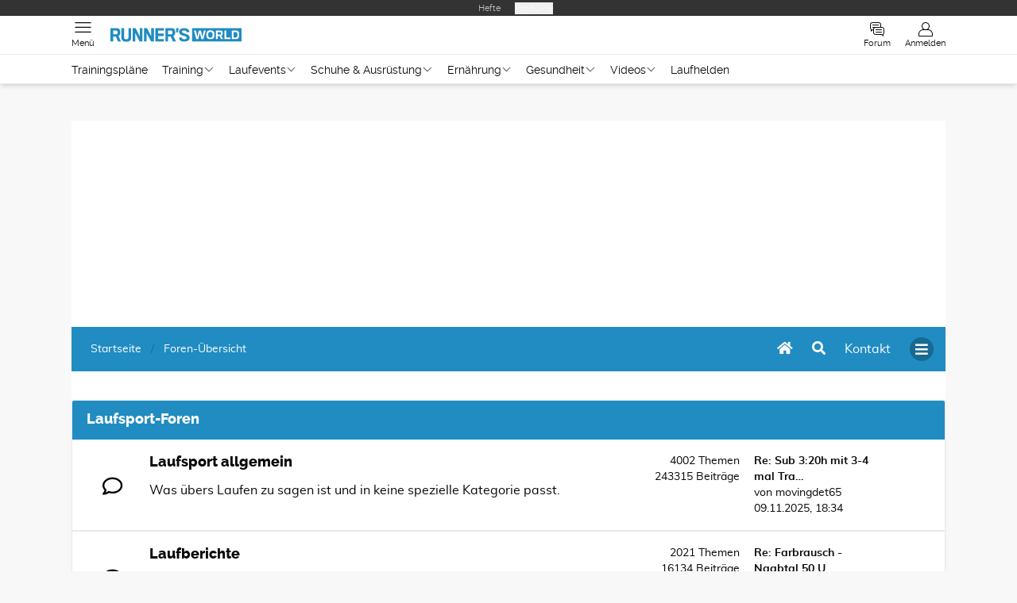

--- FILE ---
content_type: text/css
request_url: https://forum.runnersworld.de/ext/gramziu/ravaio/assets/colors.min.css?assets_version=73
body_size: 4013
content:
body,html{background-color:#F8F8F8;color:#0a0a0a;}select{background-color:transparent;border-color:rgb(208, 208, 208);}.background-deep select{border-color:rgb(190, 190, 190);}a,a:visited{color:#0a0a0a;}a:hover{color:#208cc2;}a:active{color:#208cc2;}#wrap-header{background-color:#208cc2;}#wrap-header-index{background-color:transparent;}.is-sticky #wrap-header{background-color:#208cc2;}.is-sticky #wrap-header-index{background-color:#208cc2;}.site-header,.site-header a,.site-header span{color:#FAFAFA;}.site-header>i + span,.site-header a>i + span,.site-header span>i + span{color:inherit;}.site-header a:hover,.site-header span:hover{color:#0a0a0a;}.site-header a:active,.site-header span:active{color:#0a0a0a;}#breadcrumbs li:before{color:rgba(0,0,0,.24);}.site-nav .count{background-color:#F44336;color:#FAFAFA;}#header-avatar>span{background-color:rgba(0,0,0,.3);color:#FAFAFA!important;}#header-avatar:hover>span{background-color:rgb(237, 237, 237);color:#0a0a0a!important;}#header-avatar:active>span{background-color:rgb(237, 237, 237);color:#0a0a0a!important;}.open #header-avatar>span{background-color:rgb(237, 237, 237);color:#0a0a0a!important;}#header-avatar img{border-color:rgba(0,0,0,.24);}#header-avatar:hover img{border-color:rgb(208, 208, 208);}#header-avatar:active img{border-color:#0a0a0a;}.open #header-avatar img{border-color:#0a0a0a;}#header-mini-menu{background-color:rgba(0,0,0,.24);color:#FAFAFA;}#header-mini-menu:hover{background-color:rgb(237, 237, 237);color:#0a0a0a!important;}#header-mini-menu:active{background-color:rgb(237, 237, 237);color:#0a0a0a!important;}.open>#header-mini-menu{background-color:rgb(237, 237, 237);color:#0a0a0a!important;}#wrap-footer{background-color:#208cc2;color:#FFFFFF);}#wrap-footer a,#wrap-footer a:visited{color:#FFFFFF;text-decoration:underline;}#wrap-footer a:hover{color:#FFFFFF;text-decoration:underline;}#wrap-footer a:active{color:#FFFFFF;text-decoration:underline;}.background-main .box-normal{background-color:#FFFFFF;border-color:#EAEAEA;box-shadow:0 0 6px rgba(0,0,0,.03);color:#0a0a0a;}.background-main .box-normal .strong-head{border-color:rgba(0,0,0,.06);}.background-deep .box-normal{background-color:rgb(249, 249, 249);border-color:rgb(208, 208, 208);box-shadow:0 0 6px rgba(0,0,0,.03);color:#0a0a0a;}.background-deep .box-normal .strong-head{border-color:rgba(0,0,0,.06);}.info-box{background-color:rgba(0,0,0,.12);color:rgba(0,0,0,.3);}#information{background-color:#F44336;color:#FAFAFA;}#site-desc-full,#site-desc-small{background-color:#208cc2;}#site-desc-full h1,#site-desc-small h1{color:#FAFAFA;}#site-desc-full h2,#site-desc-small h2{color:#FAFAFA;}#sub-header{background-color:#208cc2;}#sub-header.sub-header-small{background-color:transparent;}.sub-header-title{color:#FAFAFA;}.sub-header-title a,.sub-header-title a:visited{color:#FAFAFA;}.sub-header-title a:hover{color:#0a0a0a;}.sub-header-title a:active{color:#0a0a0a;}.sub-header-title p{color:#0a0a0a;}.sub-header-small .sub-header-title{color:#0a0a0a;}.sub-header-small .sub-header-title a,.sub-header-small .sub-header-title a:visited{color:#0a0a0a;}.sub-header-small .sub-header-title a:hover{color:#208cc2;}.sub-header-small .sub-header-title a:active{color:#208cc2;}.sub-header-small .sub-header-title p{color:#0a0a0a;}.sub-header-buttons .button-round{color:#FAFAFA;}.sub-header-buttons .button-round:hover{background-color:rgba(255,255,255,.1);color:#FAFAFA;}.sub-header-buttons .button-round:active{background-color:rgba(0,0,0,.1);color:#FAFAFA;}.sub-header-buttons .open>.button-round{background-color:rgba(0,0,0,.1)!important;color:#FAFAFA!important;}.sub-header-buttons .chosen-single{color:#FAFAFA;}.sub-header-buttons .chosen-single:hover,.sub-header-buttons .chosen-single:active{color:#FAFAFA;}.sub-header-small .sub-header-buttons .button-round{color:#0a0a0a;}.sub-header-small .sub-header-buttons .button-round:hover{color:#0a0a0a;}.sub-header-small .sub-header-buttons .button-round:active{color:#0a0a0a;}.sub-header-small .sub-header-buttons .open>.button-round{color:#0a0a0a!important;}.sub-header-small .sub-header-buttons .chosen-single{color:#0a0a0a;}.sub-header-small .sub-header-buttons .chosen-single:hover,.sub-header-small .sub-header-buttons .chosen-single:active{color:#0a0a0a;}#main-search-box-md input,#main-search-box-md button{background-color:rgb(237, 237, 237);}.sidebar-block{background-color:#FFFFFF;box-shadow:0 0 6px rgba(0,0,0,.03);border-color:#EAEAEA;}.dropdown-search{background-color:#FFFFFF;box-shadow:0 0 6px #ffffff,0 1px 1px rgba(0,0,0,.06);}.dropdown-search input,.dropdown-search button{background-color:rgb(237, 237, 237);color:#0a0a0a;}.action-bar-top{border-bottom-color:#EAEAEA;}.action-bar-bottom{border-top-color:#EAEAEA;}.pagination li a:hover,.pagination li span:hover{background-color:#FFFFFF;box-shadow:0 2px 5px rgba(0,0,0,.42);color:#0a0a0a;}.pagination li a:active,.pagination li span:active{background-color:rgb(237, 237, 237);box-shadow:none;color:#0a0a0a;}.pagination .ellipsis span:hover{background-color:transparent;box-shadow:none;}.pagination .ellipsis span:active{background-color:transparent;}.pagination .active span{background-color:rgb(237, 237, 237);}.pagination .active span:hover{background-color:rgb(237, 237, 237);box-shadow:none;}.pagination-small li a,.pagination-small li span{border-color:#EAEAEA;}.member-search{background-color:#208cc2;}.member-search a{color:#FAFAFA;}.member-search a:visited{color:#FAFAFA;}.search-box input{border-color:#208cc2;}.search-box input::-moz-placeholder{color:rgba(255,255,255,.18);}.search-box input:hover{border-color:#208cc2;}.search-box input:focus{border-color:#208cc2;}.search-box input,.search-box button{background-color:transparent;color:#FAFAFA;}.fora-bg,.forum-bg{border-color:#EAEAEA;box-shadow:0 0 6px rgba(0,0,0,.03);}.fora-bg h3,.forum-bg h3{background-color:#208cc2;color:#FAFAFA;}.fora-bg h3 a,.forum-bg h3 a{color:#FAFAFA;}.fora-bg h3 a:hover,.forum-bg h3 a:hover{color:#0a0a0a;}.fora-bg h3 a:active,.forum-bg h3 a:active{color:#208cc2;}.fora-bg h4,.forum-bg h4,.fora-bg h4 a,.forum-bg h4 a{color:#0a0a0a;}.fora-bg h4 a:hover,.forum-bg h4 a:hover{color:#208cc2;}.fora-bg h4 a:active,.forum-bg h4 a:active{color:#208cc2;}.fora-bg li,.forum-bg li{background-color:#FFFFFF;}.fora-bg dfn,.forum-bg dfn{color:#0a0a0a;}.fora-bg li:after{background-color:#EAEAEA;}.fora-icon,.topic-icon{color:#0a0a0a;}.fora-icon div,.topic-icon div{background-color:transparent;}.fora-bg li:hover .fora-icon{color:#FAFAFA;}.fora-bg li:hover .fora-icon div{background-color:#208cc2;}.feed-icon{color:#0a0a0a;}.feed-icon:visited{color:#0a0a0a;}.feed-icon:hover,.feed-icon:active{color:#FF9800;}.forum_unread,.forum_unread_locked,.forum_unread_subforum{color:#FAFAFA;}.unread>div,.forum_unread>div,.forum_unread_locked>div,.forum_unread_subforum>div{background-color:#D32F2F;}.fora-bg li:hover .unread>div,.fora-bg li:hover .forum_unread>div,.fora-bg li:hover .forum_unread_locked>div,.fora-bg li:hover .forum_unread_subforum>div{background-color:#F44336;}.subforum.unread i{color:#D32F2F;}.subforum.unread:hover i{color:inherit;}.fora-stats-sm{color:#0a0a0a;}.subforums-list:after{color:#0a0a0a;}.fora-unapproved-icon{color:#FF9800;}.fora-unapproved-icon:visited{color:#FF9800;}.fora-unapproved-icon:hover{color:#208cc2;}.fora-unapproved-icon:active{color:#208cc2;}.forum-bg ol>li + li{border-color:rgba(0,0,0,.05);}.forum-bg .reported{background-color:rgba(255,100,100,.3);}.forum-bg .reported dfn{color:#AE8E8E;}.forum-bg .reported .pagination-small li a,.forum-bg .reported .pagination-small li span{border-color:#AD9898;}.forum-bg .deleted{background-color:rgb(249, 249, 249);}.forum-bg .deleted:hover{background-color:#FFFFFF;}.pagination-small li{background-color:transparent;}.topic-description-inner p i{color:#0a0a0a;}.topic-stats-sm{color:#0a0a0a;}.topic-unapproved-icon{color:#FF9800;}.topic-deleted-icon{color:#009688;}.topic-reported-icon{color:#F44336;}.forum-bg li:hover .topic-icon{color:#FAFAFA;}.forum-bg li:hover .topic-icon div{background-color:#208cc2;}.topic_unread,.topic_unread_mine,.topic_unread_locked,.topic_unread_locked_mine,.topic_unread_hot,.topic_unread_hot_mine,.sticky_unread,.sticky_unread_locked,.sticky_unread_locked_mine,.sticky_unread_mine,.announce_unread,.announce_unread_locked,.announce_unread_locked_mine,.announce_unread_mine,.global_unread,.global_unread_locked,.global_unread_locked_mine,.global_unread_mine{color:#FAFAFA;}.topic_unread div,.topic_unread_mine div,.topic_unread_locked div,.topic_unread_locked_mine div,.topic_unread_hot div,.topic_unread_hot_mine div,.sticky_unread div,.sticky_unread_locked div,.sticky_unread_locked_mine div,.sticky_unread_mine div,.announce_unread div,.announce_unread_locked div,.announce_unread_locked_mine div,.announce_unread_mine div,.global_unread div,.global_unread_locked div,.global_unread_locked_mine div,.global_unread_mine div{background-color:#D32F2F;}.forum-bg li:hover .topic_unread div,.forum-bg li:hover .topic_unread_mine div,.forum-bg li:hover .topic_unread_locked div,.forum-bg li:hover .topic_unread_locked_mine div,.forum-bg li:hover .topic_unread_hot div,.forum-bg li:hover .topic_unread_hot_mine div,.forum-bg li:hover .sticky_unread div,.forum-bg li:hover .sticky_unread_locked div,.forum-bg li:hover .sticky_unread_locked_mine div,.forum-bg li:hover .sticky_unread_mine div,.forum-bg li:hover .announce_unread div,.forum-bg li:hover .announce_unread_locked div,.forum-bg li:hover .announce_unread_locked_mine div,.forum-bg li:hover .announce_unread_mine div,.forum-bg li:hover .global_unread div,.forum-bg li:hover .global_unread_locked div,.forum-bg li:hover .global_unread_locked_mine div,.forum-bg li:hover .global_unread_mine div{background-color:#F44336;}.posts-unread:after{background-color:#EAEAEA;}.posts-unread span{background-color:#D32F2F;color:#FAFAFA;}.post-unread{background-color:#D32F2F;}.postbody{background-color:#FFFFFF;border-color:#EAEAEA;box-shadow:0 0 6px rgba(0,0,0,.03);}.reported .postbody{border-color:rgba(255,100,100,.3);}.unapproved .postbody{border-color:rgba(255,100,0,.3);}.post-deleted-notice input,.post-unapproved-notice input{background-color:rgb(237, 237, 237);color:#0a0a0a;}.post-reported-notice{background-color:rgba(255,100,100,.3);}.post-reported-notice:hover{box-shadow:0 2px 5px rgba(0,0,0,.42);color:#0a0a0a;}.file{background-color:rgb(249, 249, 249);border-color:rgb(190, 190, 190);color:#0a0a0a;}.file:hover{background-color:rgb(237, 237, 237);color:#0a0a0a;}.file-downloads,.file-size{color:#0a0a0a;}.attachbox-head{border-color:#EAEAEA;}.attachbox-head i{color:#0a0a0a;}.background-deep .attachbox{background-color:rgb(237, 237, 237);border-color:rgb(190, 190, 190);}.file-progress{background-color:rgb(237, 237, 237);}.file-progress-bar{background-color:#208cc2;}.file-i-uploaded{color:#4CAF50;}.file-i-uploading{color:#208cc2;}.attach-preview{background-color:rgb(237, 237, 237);}.poster-online{background-color:#388E3C;border-color:#FFFFFF;}.dropdown-profile{background-color:#FFFFFF;box-shadow:0 0 6px #ffffff,0 1px 1px rgba(0,0,0,.06);}.dropdown-profile .profile-contact{background-color:rgb(249, 249, 249);border-color:#EAEAEA;}.member-online{color:#4CAF50;}.post-number{color:#0a0a0a;}.post-number:visited{color:#0a0a0a;}.post-number:hover{color:#208cc2;}.post-number:active{color:#208cc2;}.post-signature{border-color:#EAEAEA;}.post-actions{background-color:rgb(249, 249, 249);border-color:#EAEAEA;}.post-actions i{color:#0a0a0a;}.post-actions a:hover i{color:#208cc2;}.post-date{color:#0a0a0a;}.post-date:hover{color:#208cc2;}.post-date a{color:#0a0a0a;}.post-date a:visited{color:#0a0a0a;}.post-date a:hover{color:#208cc2;}.post-date a:active{color:#208cc2;}.avatar-none{background-color:rgb(237, 237, 237);color:#0a0a0a;}.avatar-none .username-coloured{color:#0a0a0a!important;}.avatar-none .username-coloured:hover,.avatar-none .username-coloured:active{color:#0a0a0a!important;}.preview-signature{background-color:#FFFFFF;border-color:#EAEAEA;}.dropdown-mega{background-color:#FFFFFF;box-shadow:0 0 6px #ffffff,0 1px 1px rgba(0,0,0,.06);}.dropdown-mega,.dropdown-mega a{color:#0a0a0a;}.dropdown-box{background-color:#FFFFFF;box-shadow:0 0 6px #ffffff,0 1px 1px rgba(0,0,0,.06);}.dropdown-box .separator{border-color:#EAEAEA;}.dropdown-box>li>.dropdown-box{background-color:rgba(0,0,0,.1);}.dropdown-box>li .open{background-color:rgba(0,0,0,.05);}.dropdown-box,.dropdown-box a,.dropdown-box span{color:#0a0a0a;}.dropdown-box a:hover{background-color:rgb(237, 237, 237);color:#0a0a0a;}.dropdown-box a:hover span{color:#0a0a0a;}.dropdown-box a:active{background-color:rgb(237, 237, 237);color:#0a0a0a;}.dropdown-box a:active span{color:#0a0a0a;}.dropdown-box-big{background-color:#FFFFFF;box-shadow:0 0 6px #ffffff,0 1px 1px rgba(0,0,0,.06);}.dropdown-body,.dropdown-body a{color:#0a0a0a;}.dropdown-body a:hover{background-color:rgb(237, 237, 237);color:#0a0a0a;}.dropdown-body a:active{background-color:rgb(237, 237, 237);color:#0a0a0a;}.dropdown-header{background-color:rgb(237, 237, 237);color:#0a0a0a;}.dropdown-header a{color:#0a0a0a;}.dropdown-header a:hover{color:#208cc2;}.dropdown-header a:active{color:#0a0a0a;}.dropdown-body li{border-color:#EAEAEA;}.dropdown-body .notification-title .username,.dropdown-body .notification-title .username-coloured{color:#0a0a0a!important;}.dropdown-body .notification-time{color:#0a0a0a;}.dropdown-body .notification-mark{background-color:#208cc2;color:#FAFAFA;}.dropdown-body .notification-mark:hover{background-color:#208cc2;box-shadow:0 2px 5px rgba(0,0,0,.42);color:#FAFAFA;}.dropdown-body .notification-mark:active{background-color:rgb(18, 87, 155);box-shadow:none;color:#FAFAFA;}.dropdown-body .chosen-drop{background-color:transparent;box-shadow:none;}.dropdown-body select{background-color:transparent;}.dropdown-footer a,.dropdown-footer input{background-color:rgb(237, 237, 237);color:#0a0a0a;}.dropdown-footer a:hover,.dropdown-footer input:hover{background-color:#208cc2;color:#FAFAFA;}.dropdown-footer a:active,.dropdown-footer input:active,.dropdown-footer a:focus,.dropdown-footer input:focus{background-color:#208cc2;color:#FAFAFA;}.live-search .search-result{color:#0a0a0a;}.live-search .search-result:hover{background-color:rgb(237, 237, 237);color:#0a0a0a;}.live-search .search-result:active{background-color:#208cc2;color:#0a0a0a;}.input{background-color:transparent;border-color:rgb(208, 208, 208);color:#0a0a0a;}.background-deep .input{border-color:rgb(190, 190, 190);}.input:hover{border-color:#208cc2;}.input:focus{border-color:rgb(18, 87, 155);outline:none;}input:invalid{border-color:#FF0000!important;box-shadow:0 2px 0 #FF0000;outline:none;}span.radio{background-color:transparent;border-color:#208cc2;}input.radio:checked + span.radio{background-color:#208cc2;}label:hover>span.radio{border-color:#208cc2;}label:hover>input.radio:checked + span.radio{background-color:#208cc2;border-color:#208cc2;}label:active>span.radio{background-color:#208cc2!important;border-color:#208cc2!important;}input.radio:disabled + span.radio,label:active>input.radio:disabled + span.radio{background-color:transparent!important;border-color:#0a0a0a!important;}span.radio-full{background-color:transparent;}span.radio-full:hover{box-shadow:0 2px 5px rgba(0,0,0,.42);}span.radio-full:active{background-color:rgb(237, 237, 237);box-shadow:none;}input.radio-full:checked + span.radio-full{background-color:rgb(237, 237, 237);box-shadow:none;}span.check{background-color:transparent;border-color:#208cc2;}span.check:after{color:#FAFAFA;}input.check:checked + span.check{background-color:#208cc2;}label:hover>span.check{border-color:#208cc2;}label:hover>input.check:checked + span.check{background-color:#208cc2;border-color:#208cc2;}label:active>span.check{background-color:#208cc2!important;border-color:#208cc2!important;}.button,a.button{background-color:#208cc2;color:#FAFAFA;}.button:hover,a.button:hover{box-shadow:0 2px 5px rgba(0,0,0,.42);}.button:focus,.button:active,a.button:active{background-color:rgb(18, 87, 155);box-shadow:none;}.open>.button{background-color:rgb(18, 87, 155)!important;box-shadow:none!important;}.button-flat,a.button-flat{background-color:transparent;color:#0a0a0a;}.button-flat:hover,a.button-flat:hover{box-shadow:0 2px 5px rgba(0,0,0,.42);}.button-flat:focus,.button-flat:active,a.button-flat:active{background-color:rgb(237, 237, 237);box-shadow:none;}.button-round,a.button-round{background-color:transparent;color:#0a0a0a;}.button-round:hover,a.button-round:hover{background-color:#FFFFFF;box-shadow:0 2px 5px rgba(0,0,0,.42);}.button-round:focus,.button-round:active,a.button-round:active{background-color:rgb(237, 237, 237);box-shadow:none;}.open>.button-round{background-color:rgb(237, 237, 237)!important;box-shadow:none!important;}.button-multiple a{background-color:#208cc2;color:#FAFAFA;}.button-multiple a:hover{box-shadow:0 2px 5px rgba(0,0,0,.42);}.button-multiple a:active{background-color:rgb(18, 87, 155);box-shadow:none;}.footer-text a{color:#FFFFFF!important;}.footer-text a:hover{color:#FFFFFF!important;text-decoration:underline;}.statistics,.member-statistics{border-color:#ffffff;}.birthdays:before{color:rgba(0,0,0,.06);}.username:hover,.username-coloured:hover{color:#208cc2!important;}.statistics,.member-statistics{border-color:#ffffff;}.birthdays:before{color:rgba(0,0,0,.06);}.username:hover,.username-coloured:hover{text-decoration:underline;}.username:active,.username-coloured:active{color:#208cc2!important;}.rc-posts-out{background-color:#ffffff;}.rc-title,.rc-content{color:#FAFAFA;}.rc-details{border-color:rgba(0,0,0,.24);}#wrap-footer .rc-details a{color:#0a0a0a;}#wrap-footer .rc-details a:visited{color:#0a0a0a;}#wrap-footer .rc-details a:hover{color:#FAFAFA;}.rc-details,.rc-time,.rc-author{color:#0a0a0a;}.rc-hr{border-color:rgba(0,0,0,.24);}.quickreply-box{background-color:#FFFFFF;border-color:#EAEAEA;box-shadow:0 0 6px rgba(0,0,0,.03);}.quickreply-box textarea{background-color:transparent;color:#0a0a0a;}.quickreply-buttons{background-color:rgb(249, 249, 249);border-color:#EAEAEA;}.quickreply-buttons button{background-color:transparent;color:#0a0a0a;display:inline-block;}.quickreply-buttons button:hover{color:#208cc2;}.dimmed{color:#0a0a0a;}blockquote{background-color:rgb(249, 249, 249);border-color:#EAEAEA;}blockquote>i{color:#0a0a0a;}blockquote cite{border-color:#EAEAEA;}.codebox{background-color:rgb(249, 249, 249);border-color:#EAEAEA;}.codebox p{border-color:#EAEAEA;}.codebox p i{color:#0a0a0a;}blockquote blockquote,blockquote .codebox,.codebox blockquote,.codebox .codebox,blockquote blockquote blockquote blockquote,blockquote blockquote blockquote .codebox,blockquote blockquote .codebox blockquote,blockquote blockquote .codebox .codebox,blockquote .codebox blockquote blockquote,blockquote .codebox blockquote .codebox,blockquote .codebox .codebox blockquote,blockquote .codebox .codebox .codebox,.codebox blockquote blockquote blockquote,.codebox blockquote blockquote .codebox,.codebox blockquote .codebox blockquote,.codebox blockquote .codebox .codebox,.codebox .codebox blockquote blockquote,.codebox .codebox blockquote .codebox,.codebox .codebox .codebox blockquote,.codebox .codebox .codebox .codebox{background-color:#FFFFFF;}blockquote blockquote blockquote,blockquote blockquote .codebox,blockquote .codebox blockquote,blockquote .codebox .codebox,.codebox blockquote blockquote,.codebox blockquote .codebox,.codebox .codebox blockquote,.codebox .codebox .codebox{background-color:rgb(249, 249, 249);}.post-content{border-color:#EAEAEA;}.posthilit{background-color:#208cc2;color:#FAFAFA;}.details dt{color:#0a0a0a;}.faq dt{color:#0a0a0a;}.form dt span{color:#0a0a0a;}.form dt p{color:#0a0a0a;}.poll-option-title span.votes{color:#0a0a0a;}.poll-option-resultbar{background-color:rgba(0,0,0,.03);}.poll-option-resultbar div{background-color:#208cc2;}.background-main,.background-normal{background-color:#F8F8F8;}.background-deep{background-color:rgb(235, 235, 235);}.background-normal,.background-deep{color:#0a0a0a;}.background-normal h3,.background-deep h3,.background-normal h3 a,.background-deep h3 a{color:#0a0a0a;}.background-normal h3 a:hover,.background-deep h3 a:hover{color:#208cc2;}.background-normal h3 a:active,.background-deep h3 a:active{color:#208cc2;}.important-box{background-color:#FFFFFF;border-color:#FFC3C3;box-shadow:0 0 1px rgba(0,0,0,.1);}.important-box-link a{background-color:#FFFFFF;border-color:#FFC3C3;box-shadow:0 0 1px rgba(0,0,0,.1);color:#0a0a0a;}.important-box-link a:hover{box-shadow:0 2px 5px rgba(0,0,0,.3);color:#0a0a0a;}.important-box-link a:active{background-color:rgb(237, 237, 237);border-color:#EAEAEA;box-shadow:none;color:#0a0a0a;}.modal-content{background-color:#FFFFFF;box-shadow:0 0 0 rgba(0,0,0,.13);}.modal-body .w-input{color:#0a0a0a;}.modal-backdrop{background-color:rgba(48,89,122,.6);}.modal-close,.modal-bb-close{background-color:transparent;color:#0a0a0a;}.error{color:#F44336;}.notification-unread{background-color:#F44336;}#darkenwrapper{background-color:rgba(48,89,122,.6);}.modal-bb-content{background-color:#FFFFFF;box-shadow:0 0 0 rgba(0,0,0,.13);}.chosen-single{border-bottom-color:rgb(208, 208, 208);color:#0a0a0a;}.background-deep .chosen-single{border-color:rgb(190, 190, 190);}.chosen-single:hover{border-bottom-color:#208cc2;color:#0a0a0a;}.chosen-single:focus{border-color:rgb(18, 87, 155);color:#0a0a0a;}.chosen-choices:hover input{border-bottom-color:#208cc2;color:#0a0a0a;}.chosen-choices:focus input{border-color:rgb(18, 87, 155);color:#0a0a0a;}.search-field input{background-color:transparent;border-bottom-color:rgb(208, 208, 208);color:#0a0a0a;}.search-field input:hover{border-bottom-color:#208cc2;color:#0a0a0a;}.search-field input:focus{border-color:rgb(18, 87, 155);color:#0a0a0a;}.background-deep .search-field input{border-bottom-color:rgb(190, 190, 190);}.search-choice{background-color:#208cc2;color:#FAFAFA;}.search-choice-close{color:#FAFAFA;}.chosen-drop{background-color:#FFFFFF;box-shadow:0 0 6px #ffffff,0 1px 1px rgba(0,0,0,.06);}.chosen-drop{color:#0a0a0a;}.chosen-drop li{color:#0a0a0a;}.chosen-drop li:hover{background-color:rgb(237, 237, 237);color:#0a0a0a;}.chosen-drop li:active{background-color:rgb(237, 237, 237);color:#0a0a0a;}.chosen-drop li.result-selected{color:#0a0a0a;}.chosen-drop li.result-selected:hover,.chosen-drop li.result-selected:active{color:#0a0a0a;background-color:transparent;}.chosen-search input{background-color:rgb(237, 237, 237);color:#0a0a0a;}.group-result,.group-result:hover,.group-result:active{background-color:rgb(237, 237, 237)!important;color:#0a0a0a!important;}.file-total-progress{background-color:transparent;}.file-total-progress-bar{background-color:#208cc2;}#message-box{background-color:#FFFFFF;border-color:#EAEAEA;box-shadow:0 0 6px rgba(0,0,0,.03);}#message-wrap:after{color:#FAFAFA;}#message-wrap:before{background-color:#208cc2;}#format-buttons{background-color:rgb(249, 249, 249);border-color:#EAEAEA;}#format-buttons input,#format-buttons button,#format-buttons .chosen-single,#format-buttons .smilies-button>span{background-color:transparent;color:#0a0a0a;}#format-buttons input:hover,#format-buttons button:hover,#format-buttons .chosen-single:hover,#format-buttons .smilies-button>span:hover{background-color:#208cc2;color:#FAFAFA;}#format-buttons .spacer{background-color:rgb(208, 208, 208);}.smilies-box{background-color:#FFFFFF;box-shadow:0 0 6px #ffffff,0 1px 1px rgba(0,0,0,.06);}#side-toggle{background-color:#208cc2;}#cp-menu>ul{background-color:#FFFFFF;border-color:#EAEAEA;box-shadow:0 0 6px rgba(0,0,0,.03);}#cp-menu a{color:#0a0a0a;}#cp-menu a:hover{background-color:rgb(237, 237, 237);}#cp-menu #active-subsection>a{background-color:rgb(237, 237, 237);}.cp-sidebar-block{background-color:#FFFFFF;border-color:#EAEAEA;box-shadow:0 0 6px rgba(0,0,0,.03);}.cp-sidebar-block button{background-color:transparent;color:#4CAF50;}.pm-legend.pm_message_reported_colour:before{background-color:#FF9800;}.pm-legend.pm_marked_colour:before{background-color:#208cc2;}.pm-legend.pm_replied_colour:before{background-color:#616161;}.pm-legend.pm_friend_colour:before{background-color:#388E3C;}.pm-legend.pm_foe_colour:before{background-color:#D32F2F;}.cp-rec-list button{background-color:transparent;color:#F44336;}.cp-list{border-color:#EAEAEA;box-shadow:0 0 6px rgba(0,0,0,.03);}.cp-list h3{background-color:#208cc2;color:#FAFAFA;}.cp-list h3 a{color:#FAFAFA;}.cp-list h3 a:hover{color:#0a0a0a;}.cp-list h3 a:active{color:#208cc2;}.cp-list h4,.cp-list h4 a{color:#0a0a0a;}.cp-list h4 a:hover{color:#208cc2;}.cp-list h4 a:active{color:#208cc2;}.cp-list li{background-color:#FFFFFF;}.cp-list li + li{border-color:#EAEAEA;}.cp-list dfn{color:#0a0a0a;}.cp-list li:hover .cp-list-icon{color:#FAFAFA;}.cp-list li:hover .cp-list-icon div{background-color:#208cc2;}label.cp-list-mark{background-color:#208cc2;color:#FAFAFA;}label.cp-list-mark:active{background-color:#208cc2;}input.cp-list-mark:checked + label.cp-list-mark{background-color:#208cc2;}.pm_unread{color:#FAFAFA;}.pm_unread div{background-color:#D32F2F;}.pm_message_reported_colour .cp-list-icon,.pm_marked_colour .cp-list-icon,.pm_replied_colour .cp-list-icon,.pm_friend_colour .cp-list-icon,.pm_foe_colour .cp-list-icon{color:#FAFAFA;}.pm_message_reported_colour .cp-list-icon div{background-color:#FF9800;}.pm_marked_colour .cp-list-icon div{background-color:#208cc2;}.pm_replied_colour .cp-list-icon div{background-color:#616161;}.pm_friend_colour .cp-list-icon div{background-color:#388E3C;}.pm_foe_colour .cp-list-icon div{background-color:#D32F2F;}.cp-list li:hover .pm_unread div{background-color:#F44336;}.pm-quota-bar div{background-color:#208cc2;}ol.def-rules li{border-color:#EAEAEA;}.table{border-color:#EAEAEA;box-shadow:0 0 6px rgba(0,0,0,.03);}.table th{background-color:#208cc2;color:#FAFAFA;}.table th a{color:#FAFAFA;}.table th a:hover{color:#0a0a0a;}.table th a:active{color:#208cc2;}.table tr + tr{border-color:#EAEAEA;}.table td{background-color:#FFFFFF;}.table .table-group td{background-color:rgb(237, 237, 237);}[data-tooltip]:after{color:#FFF;background-color:rgba(0,0,0,.75);box-shadow:0 0 6px #ffffff,0 1px 1px rgba(0,0,0,.06);}@media (max-width:700px){.site-nav>li:after,.site-nav-item:after{background-color:rgba(48,89,122,.6)}#more-menu .dropdown-search,#more-menu .dropdown-box-big,#more-menu .dropdown-mega{background-color:rgba(0,0,0,.1)}#more-menu .open{background-color:rgba(0,0,0,.05)}.fora-description-inner p{color:#0a0a0a}}#back-to-top{background-color:#208cc2;box-shadow:0 2px 5px rgba(0,0,0,.42);color:#FAFAFA;}#back-to-top:hover{box-shadow:0 3px 7px rgba(0,0,0,.6);color:#FAFAFA!important;}#back-to-top:active{background-color:rgb(18, 87, 155);color:#FAFAFA;}.theme-variant:hover:before{color:#208cc2;}.theme-variant:active:before{color:#208cc2;}.sidebar-recent-author,.sidebar-recent-category{color:#0a0a0a;}

--- FILE ---
content_type: text/css
request_url: https://forum.runnersworld.de/ext/vonaffenfels/headerfooter/styles/all/theme/main.css?assets_version=73
body_size: 71288
content:
*, ::before, ::after {
  --tw-border-spacing-x: 0;
  --tw-border-spacing-y: 0;
  --tw-translate-x: 0;
  --tw-translate-y: 0;
  --tw-rotate: 0;
  --tw-skew-x: 0;
  --tw-skew-y: 0;
  --tw-scale-x: 1;
  --tw-scale-y: 1;
  --tw-pan-x:  ;
  --tw-pan-y:  ;
  --tw-pinch-zoom:  ;
  --tw-scroll-snap-strictness: proximity;
  --tw-gradient-from-position:  ;
  --tw-gradient-via-position:  ;
  --tw-gradient-to-position:  ;
  --tw-ordinal:  ;
  --tw-slashed-zero:  ;
  --tw-numeric-figure:  ;
  --tw-numeric-spacing:  ;
  --tw-numeric-fraction:  ;
  --tw-ring-inset:  ;
  --tw-ring-offset-width: 0px;
  --tw-ring-offset-color: #fff;
  --tw-ring-color: rgba(59, 130, 246, 0.5);
  --tw-ring-offset-shadow: 0 0 rgba(0,0,0,0);
  --tw-ring-shadow: 0 0 rgba(0,0,0,0);
  --tw-shadow: 0 0 rgba(0,0,0,0);
  --tw-shadow-colored: 0 0 rgba(0,0,0,0);
  --tw-blur:  ;
  --tw-brightness:  ;
  --tw-contrast:  ;
  --tw-grayscale:  ;
  --tw-hue-rotate:  ;
  --tw-invert:  ;
  --tw-saturate:  ;
  --tw-sepia:  ;
  --tw-drop-shadow:  ;
  --tw-backdrop-blur:  ;
  --tw-backdrop-brightness:  ;
  --tw-backdrop-contrast:  ;
  --tw-backdrop-grayscale:  ;
  --tw-backdrop-hue-rotate:  ;
  --tw-backdrop-invert:  ;
  --tw-backdrop-opacity:  ;
  --tw-backdrop-saturate:  ;
  --tw-backdrop-sepia:  ;
  --tw-contain-size:  ;
  --tw-contain-layout:  ;
  --tw-contain-paint:  ;
  --tw-contain-style:  ;
}

::backdrop {
  --tw-border-spacing-x: 0;
  --tw-border-spacing-y: 0;
  --tw-translate-x: 0;
  --tw-translate-y: 0;
  --tw-rotate: 0;
  --tw-skew-x: 0;
  --tw-skew-y: 0;
  --tw-scale-x: 1;
  --tw-scale-y: 1;
  --tw-pan-x:  ;
  --tw-pan-y:  ;
  --tw-pinch-zoom:  ;
  --tw-scroll-snap-strictness: proximity;
  --tw-gradient-from-position:  ;
  --tw-gradient-via-position:  ;
  --tw-gradient-to-position:  ;
  --tw-ordinal:  ;
  --tw-slashed-zero:  ;
  --tw-numeric-figure:  ;
  --tw-numeric-spacing:  ;
  --tw-numeric-fraction:  ;
  --tw-ring-inset:  ;
  --tw-ring-offset-width: 0px;
  --tw-ring-offset-color: #fff;
  --tw-ring-color: rgba(59, 130, 246, 0.5);
  --tw-ring-offset-shadow: 0 0 rgba(0,0,0,0);
  --tw-ring-shadow: 0 0 rgba(0,0,0,0);
  --tw-shadow: 0 0 rgba(0,0,0,0);
  --tw-shadow-colored: 0 0 rgba(0,0,0,0);
  --tw-blur:  ;
  --tw-brightness:  ;
  --tw-contrast:  ;
  --tw-grayscale:  ;
  --tw-hue-rotate:  ;
  --tw-invert:  ;
  --tw-saturate:  ;
  --tw-sepia:  ;
  --tw-drop-shadow:  ;
  --tw-backdrop-blur:  ;
  --tw-backdrop-brightness:  ;
  --tw-backdrop-contrast:  ;
  --tw-backdrop-grayscale:  ;
  --tw-backdrop-hue-rotate:  ;
  --tw-backdrop-invert:  ;
  --tw-backdrop-opacity:  ;
  --tw-backdrop-saturate:  ;
  --tw-backdrop-sepia:  ;
  --tw-contain-size:  ;
  --tw-contain-layout:  ;
  --tw-contain-paint:  ;
  --tw-contain-style:  ;
}/*
! tailwindcss v3.4.14 | MIT License | https://tailwindcss.com
*//*
1. Prevent padding and border from affecting element width. (https://github.com/mozdevs/cssremedy/issues/4)
2. Allow adding a border to an element by just adding a border-width. (https://github.com/tailwindcss/tailwindcss/pull/116)
*/

*,
::before,
::after {
  box-sizing: border-box; /* 1 */
  border-width: 0; /* 2 */
  border-style: solid; /* 2 */
  border-color: #e5e7eb; /* 2 */
}

::before,
::after {
  --tw-content: '';
}

/*
1. Use a consistent sensible line-height in all browsers.
2. Prevent adjustments of font size after orientation changes in iOS.
3. Use a more readable tab size.
4. Use the user's configured `sans` font-family by default.
5. Use the user's configured `sans` font-feature-settings by default.
6. Use the user's configured `sans` font-variation-settings by default.
7. Disable tap highlights on iOS
*/

html,
:host {
  line-height: 1.5; /* 1 */
  -webkit-text-size-adjust: 100%; /* 2 */
  -moz-tab-size: 4; /* 3 */
  -o-tab-size: 4;
     tab-size: 4; /* 3 */
  font-family: ui-sans-serif, system-ui, -apple-system, Segoe UI, Roboto, Ubuntu, Cantarell, Noto Sans, sans-serif, "Apple Color Emoji", "Segoe UI Emoji", "Segoe UI Symbol", "Noto Color Emoji"; /* 4 */
  font-feature-settings: normal; /* 5 */
  font-variation-settings: normal; /* 6 */
  -webkit-tap-highlight-color: transparent; /* 7 */
}

/*
1. Remove the margin in all browsers.
2. Inherit line-height from `html` so users can set them as a class directly on the `html` element.
*/

body {
  margin: 0; /* 1 */
  line-height: inherit; /* 2 */
}

/*
1. Add the correct height in Firefox.
2. Correct the inheritance of border color in Firefox. (https://bugzilla.mozilla.org/show_bug.cgi?id=190655)
3. Ensure horizontal rules are visible by default.
*/

hr {
  height: 0; /* 1 */
  color: inherit; /* 2 */
  border-top-width: 1px; /* 3 */
}

/*
Add the correct text decoration in Chrome, Edge, and Safari.
*/

abbr:where([title]) {
  text-decoration: underline;
  -webkit-text-decoration: underline dotted;
          text-decoration: underline dotted;
}

/*
Remove the default font size and weight for headings.
*/

h1,
h2,
h3,
h4,
h5,
h6 {
  font-size: inherit;
  font-weight: inherit;
}

/*
Reset links to optimize for opt-in styling instead of opt-out.
*/

a {
  color: inherit;
  text-decoration: inherit;
}

/*
Add the correct font weight in Edge and Safari.
*/

b,
strong {
  font-weight: bolder;
}

/*
1. Use the user's configured `mono` font-family by default.
2. Use the user's configured `mono` font-feature-settings by default.
3. Use the user's configured `mono` font-variation-settings by default.
4. Correct the odd `em` font sizing in all browsers.
*/

code,
kbd,
samp,
pre {
  font-family: ui-monospace, SFMono-Regular, Menlo, Monaco, Consolas, "Liberation Mono", "Courier New", monospace; /* 1 */
  font-feature-settings: normal; /* 2 */
  font-variation-settings: normal; /* 3 */
  font-size: 1em; /* 4 */
}

/*
Add the correct font size in all browsers.
*/

small {
  font-size: 80%;
}

/*
Prevent `sub` and `sup` elements from affecting the line height in all browsers.
*/

sub,
sup {
  font-size: 75%;
  line-height: 0;
  position: relative;
  vertical-align: baseline;
}

sub {
  bottom: -0.25em;
}

sup {
  top: -0.5em;
}

/*
1. Remove text indentation from table contents in Chrome and Safari. (https://bugs.chromium.org/p/chromium/issues/detail?id=999088, https://bugs.webkit.org/show_bug.cgi?id=201297)
2. Correct table border color inheritance in all Chrome and Safari. (https://bugs.chromium.org/p/chromium/issues/detail?id=935729, https://bugs.webkit.org/show_bug.cgi?id=195016)
3. Remove gaps between table borders by default.
*/

table {
  text-indent: 0; /* 1 */
  border-color: inherit; /* 2 */
  border-collapse: collapse; /* 3 */
}

/*
1. Change the font styles in all browsers.
2. Remove the margin in Firefox and Safari.
3. Remove default padding in all browsers.
*/

button,
input,
optgroup,
select,
textarea {
  font-family: inherit; /* 1 */
  font-feature-settings: inherit; /* 1 */
  font-variation-settings: inherit; /* 1 */
  font-size: 100%; /* 1 */
  font-weight: inherit; /* 1 */
  line-height: inherit; /* 1 */
  letter-spacing: inherit; /* 1 */
  color: inherit; /* 1 */
  margin: 0; /* 2 */
  padding: 0; /* 3 */
}

/*
Remove the inheritance of text transform in Edge and Firefox.
*/

button,
select {
  text-transform: none;
}

/*
1. Correct the inability to style clickable types in iOS and Safari.
2. Remove default button styles.
*/

button,
input:where([type='button']),
input:where([type='reset']),
input:where([type='submit']) {
  -webkit-appearance: button; /* 1 */
  background-color: transparent; /* 2 */
  background-image: none; /* 2 */
}

/*
Use the modern Firefox focus style for all focusable elements.
*/

:-moz-focusring {
  outline: auto;
}

/*
Remove the additional `:invalid` styles in Firefox. (https://github.com/mozilla/gecko-dev/blob/2f9eacd9d3d995c937b4251a5557d95d494c9be1/layout/style/res/forms.css#L728-L737)
*/

:-moz-ui-invalid {
  box-shadow: none;
}

/*
Add the correct vertical alignment in Chrome and Firefox.
*/

progress {
  vertical-align: baseline;
}

/*
Correct the cursor style of increment and decrement buttons in Safari.
*/

::-webkit-inner-spin-button,
::-webkit-outer-spin-button {
  height: auto;
}

/*
1. Correct the odd appearance in Chrome and Safari.
2. Correct the outline style in Safari.
*/

[type='search'] {
  -webkit-appearance: textfield; /* 1 */
  outline-offset: -2px; /* 2 */
}

/*
Remove the inner padding in Chrome and Safari on macOS.
*/

::-webkit-search-decoration {
  -webkit-appearance: none;
}

/*
1. Correct the inability to style clickable types in iOS and Safari.
2. Change font properties to `inherit` in Safari.
*/

::-webkit-file-upload-button {
  -webkit-appearance: button; /* 1 */
  font: inherit; /* 2 */
}

/*
Add the correct display in Chrome and Safari.
*/

summary {
  display: list-item;
}

/*
Removes the default spacing and border for appropriate elements.
*/

blockquote,
dl,
dd,
h1,
h2,
h3,
h4,
h5,
h6,
hr,
figure,
p,
pre {
  margin: 0;
}

fieldset {
  margin: 0;
  padding: 0;
}

legend {
  padding: 0;
}

ol,
ul,
menu {
  list-style: none;
  margin: 0;
  padding: 0;
}

/*
Reset default styling for dialogs.
*/
dialog {
  padding: 0;
}

/*
Prevent resizing textareas horizontally by default.
*/

textarea {
  resize: vertical;
}

/*
1. Reset the default placeholder opacity in Firefox. (https://github.com/tailwindlabs/tailwindcss/issues/3300)
2. Set the default placeholder color to the user's configured gray 400 color.
*/

input::-moz-placeholder, textarea::-moz-placeholder {
  opacity: 1; /* 1 */
  color: #9ca3af; /* 2 */
}

input::placeholder,
textarea::placeholder {
  opacity: 1; /* 1 */
  color: #9ca3af; /* 2 */
}

/*
Set the default cursor for buttons.
*/

button,
[role="button"] {
  cursor: pointer;
}

/*
Make sure disabled buttons don't get the pointer cursor.
*/
:disabled {
  cursor: default;
}

/*
1. Make replaced elements `display: block` by default. (https://github.com/mozdevs/cssremedy/issues/14)
2. Add `vertical-align: middle` to align replaced elements more sensibly by default. (https://github.com/jensimmons/cssremedy/issues/14#issuecomment-634934210)
   This can trigger a poorly considered lint error in some tools but is included by design.
*/

img,
svg,
video,
canvas,
audio,
iframe,
embed,
object {
  display: block; /* 1 */
  vertical-align: middle; /* 2 */
}

/*
Constrain images and videos to the parent width and preserve their intrinsic aspect ratio. (https://github.com/mozdevs/cssremedy/issues/14)
*/

img,
video {
  max-width: 100%;
  height: auto;
}

/* Make elements with the HTML hidden attribute stay hidden by default */
[hidden]:where(:not([hidden="until-found"])) {
  display: none;
}.\!container {
  width: 100% !important;
}.container {
  width: 100%;
}@media (min-width: 500px) {

  .\!container {
    max-width: 500px !important;
  }

  .container {
    max-width: 500px;
  }
}@media (min-width: 640px) {

  .\!container {
    max-width: 640px !important;
  }

  .container {
    max-width: 640px;
  }
}@media (min-width: 768px) {

  .\!container {
    max-width: 768px !important;
  }

  .container {
    max-width: 768px;
  }
}@media (min-width: 1024px) {

  .\!container {
    max-width: 1024px !important;
  }

  .container {
    max-width: 1024px;
  }
}@media (min-width: 1220px) {

  .\!container {
    max-width: 1220px !important;
  }

  .container {
    max-width: 1220px;
  }
}@media (min-width: 1280px) {

  .\!container {
    max-width: 1280px !important;
  }

  .container {
    max-width: 1280px;
  }
}@media (min-width: 1536px) {

  .\!container {
    max-width: 1536px !important;
  }

  .container {
    max-width: 1536px;
  }
}.sr-only {
  position: absolute;
  width: 1px;
  height: 1px;
  padding: 0;
  margin: -1px;
  overflow: hidden;
  clip: rect(0, 0, 0, 0);
  white-space: nowrap;
  border-width: 0;
}.pointer-events-none {
  pointer-events: none;
}.pointer-events-auto {
  pointer-events: auto;
}.visible {
  visibility: visible;
}.invisible {
  visibility: hidden;
}.collapse {
  visibility: collapse;
}.static {
  position: static;
}.fixed {
  position: fixed;
}.absolute {
  position: absolute;
}.relative {
  position: relative;
}.sticky {
  position: sticky;
}.inset-0 {
  top: 0px;
  right: 0px;
  bottom: 0px;
  left: 0px;
}.inset-x-0 {
  left: 0px;
  right: 0px;
}.inset-x-1 {
  left: 0.25rem;
  right: 0.25rem;
}.inset-y-1 {
  top: 0.25rem;
  bottom: 0.25rem;
}.-bottom-0 {
  bottom: -0px;
}.-bottom-6 {
  bottom: -1.5rem;
}.-bottom-px {
  bottom: -1px;
}.-bottom-px-10 {
  bottom: -10px;
}.-bottom-px-100 {
  bottom: -100px;
}.-bottom-px-2 {
  bottom: -2px;
}.-bottom-px-20 {
  bottom: -20px;
}.-bottom-px-25 {
  bottom: -25px;
}.-left-2 {
  left: -0.5rem;
}.-left-4 {
  left: -1rem;
}.-left-full {
  left: -100%;
}.-left-px-10 {
  left: -10px;
}.-left-px-12 {
  left: -12px;
}.-left-px-15 {
  left: -15px;
}.-left-px-18 {
  left: -18px;
}.-left-px-240 {
  left: -240px;
}.-left-px-25 {
  left: -25px;
}.-right-2 {
  right: -0.5rem;
}.-right-4 {
  right: -1rem;
}.-right-px-170 {
  right: -170px;
}.-right-px-18 {
  right: -18px;
}.-top-0\.5 {
  top: -0.125rem;
}.-top-1 {
  top: -0.25rem;
}.-top-1\.5 {
  top: -0.375rem;
}.-top-10 {
  top: -2.5rem;
}.-top-12 {
  top: -3rem;
}.-top-2\.5 {
  top: -0.625rem;
}.-top-20 {
  top: -5rem;
}.-top-3 {
  top: -0.75rem;
}.-top-4 {
  top: -1rem;
}.-top-5 {
  top: -1.25rem;
}.-top-px {
  top: -1px;
}.-top-px-10 {
  top: -10px;
}.-top-px-14 {
  top: -14px;
}.-top-px-15 {
  top: -15px;
}.-top-px-16 {
  top: -16px;
}.-top-px-18 {
  top: -18px;
}.-top-px-2 {
  top: -2px;
}.-top-px-25 {
  top: -25px;
}.-top-px-26 {
  top: -26px;
}.-top-px-28 {
  top: -28px;
}.-top-px-3 {
  top: -3px;
}.-top-px-30 {
  top: -30px;
}.-top-px-50 {
  top: -50px;
}.-top-px-9 {
  top: -9px;
}.-top-px-90 {
  top: -90px;
}.bottom-0 {
  bottom: 0px;
}.bottom-0\.5 {
  bottom: 0.125rem;
}.bottom-1 {
  bottom: 0.25rem;
}.bottom-10 {
  bottom: 2.5rem;
}.bottom-14 {
  bottom: 3.5rem;
}.bottom-2 {
  bottom: 0.5rem;
}.bottom-2\.5 {
  bottom: 0.625rem;
}.bottom-4 {
  bottom: 1rem;
}.bottom-5 {
  bottom: 1.25rem;
}.bottom-6 {
  bottom: 1.5rem;
}.bottom-px-100 {
  bottom: 100px;
}.bottom-px-15 {
  bottom: 15px;
}.bottom-px-48 {
  bottom: 48px;
}.bottom-px-5 {
  bottom: 5px;
}.bottom-px-50 {
  bottom: 50px;
}.bottom-px-8 {
  bottom: 8px;
}.left-0 {
  left: 0px;
}.left-0\.5 {
  left: 0.125rem;
}.left-1 {
  left: 0.25rem;
}.left-1\.5 {
  left: 0.375rem;
}.left-1\/2 {
  left: 50%;
}.left-1\/3 {
  left: 33.333333%;
}.left-1\/4 {
  left: 25%;
}.left-2 {
  left: 0.5rem;
}.left-2\/3 {
  left: 66.666667%;
}.left-3 {
  left: 0.75rem;
}.left-4 {
  left: 1rem;
}.left-5 {
  left: 1.25rem;
}.left-px {
  left: 1px;
}.left-px-16 {
  left: 16px;
}.left-px-2 {
  left: 2px;
}.left-px-20 {
  left: 20px;
}.left-px-26 {
  left: 26px;
}.left-px-4 {
  left: 4px;
}.left-px-5 {
  left: 5px;
}.left-px-60 {
  left: 60px;
}.right-0 {
  right: 0px;
}.right-1 {
  right: 0.25rem;
}.right-1\.5 {
  right: 0.375rem;
}.right-1\/2 {
  right: 50%;
}.right-2 {
  right: 0.5rem;
}.right-2\.5 {
  right: 0.625rem;
}.right-3 {
  right: 0.75rem;
}.right-4 {
  right: 1rem;
}.right-5 {
  right: 1.25rem;
}.right-\[20px\] {
  right: 20px;
}.right-\[80px\] {
  right: 80px;
}.right-px-11 {
  right: 11px;
}.right-px-15 {
  right: 15px;
}.right-px-5 {
  right: 5px;
}.right-px-7 {
  right: 7px;
}.top-0 {
  top: 0px;
}.top-0\.5 {
  top: 0.125rem;
}.top-1 {
  top: 0.25rem;
}.top-1\.5 {
  top: 0.375rem;
}.top-1\/2 {
  top: 50%;
}.top-2 {
  top: 0.5rem;
}.top-2\.5 {
  top: 0.625rem;
}.top-20 {
  top: 5rem;
}.top-4 {
  top: 1rem;
}.top-7 {
  top: 1.75rem;
}.top-px {
  top: 1px;
}.top-px-11 {
  top: 11px;
}.top-px-13 {
  top: 13px;
}.top-px-140 {
  top: 140px;
}.top-px-2 {
  top: 2px;
}.top-px-20 {
  top: 20px;
}.top-px-24 {
  top: 24px;
}.top-px-26 {
  top: 26px;
}.top-px-3 {
  top: 3px;
}.top-px-30 {
  top: 30px;
}.top-px-4 {
  top: 4px;
}.top-px-40 {
  top: 40px;
}.top-px-5 {
  top: 5px;
}.top-px-50 {
  top: 50px;
}.top-px-6 {
  top: 6px;
}.top-px-7 {
  top: 7px;
}.top-px-9 {
  top: 9px;
}.z-0 {
  z-index: 0;
}.z-1 {
  z-index: 1;
}.z-10 {
  z-index: 10;
}.z-100 {
  z-index: 100;
}.z-1000 {
  z-index: 1000;
}.z-10000 {
  z-index: 10000;
}.z-101 {
  z-index: 101;
}.z-11 {
  z-index: 11;
}.z-2 {
  z-index: 2;
}.z-20 {
  z-index: 20;
}.z-200 {
  z-index: 200;
}.z-210 {
  z-index: 210;
}.z-3 {
  z-index: 3;
}.z-30 {
  z-index: 30;
}.z-40 {
  z-index: 40;
}.z-50 {
  z-index: 50;
}.z-999 {
  z-index: 999;
}.z-9999 {
  z-index: 9999;
}.z-\[1000\] {
  z-index: 1000;
}.order-1 {
  order: 1;
}.col-span-12 {
  grid-column: span 12 / span 12;
}.col-span-13 {
  grid-column: span 13 / span 13;
}.col-span-2 {
  grid-column: span 2 / span 2;
}.col-span-9 {
  grid-column: span 9 / span 9;
}.row-span-2 {
  grid-row: span 2 / span 2;
}.row-span-3 {
  grid-row: span 3 / span 3;
}.float-right {
  float: right;
}.float-left {
  float: left;
}.float-none {
  float: none;
}.clear-both {
  clear: both;
}.m-1 {
  margin: 0.25rem;
}.m-1\.5 {
  margin: 0.375rem;
}.m-2 {
  margin: 0.5rem;
}.m-4 {
  margin: 1rem;
}.m-auto {
  margin: auto;
}.\!mx-0 {
  margin-left: 0px !important;
  margin-right: 0px !important;
}.\!mx-4 {
  margin-left: 1rem !important;
  margin-right: 1rem !important;
}.\!mx-auto {
  margin-left: auto !important;
  margin-right: auto !important;
}.-mx-0 {
  margin-left: -0px;
  margin-right: -0px;
}.-mx-1 {
  margin-left: -0.25rem;
  margin-right: -0.25rem;
}.-mx-1\.5 {
  margin-left: -0.375rem;
  margin-right: -0.375rem;
}.-mx-2 {
  margin-left: -0.5rem;
  margin-right: -0.5rem;
}.-mx-3 {
  margin-left: -0.75rem;
  margin-right: -0.75rem;
}.-mx-4 {
  margin-left: -1rem;
  margin-right: -1rem;
}.-mx-px-15 {
  margin-left: -15px;
  margin-right: -15px;
}.-mx-px-20 {
  margin-left: -20px;
  margin-right: -20px;
}.-mx-px-5 {
  margin-left: -5px;
  margin-right: -5px;
}.mx-0 {
  margin-left: 0px;
  margin-right: 0px;
}.mx-1 {
  margin-left: 0.25rem;
  margin-right: 0.25rem;
}.mx-2 {
  margin-left: 0.5rem;
  margin-right: 0.5rem;
}.mx-2\.5 {
  margin-left: 0.625rem;
  margin-right: 0.625rem;
}.mx-4 {
  margin-left: 1rem;
  margin-right: 1rem;
}.mx-auto {
  margin-left: auto;
  margin-right: auto;
}.my-2 {
  margin-top: 0.5rem;
  margin-bottom: 0.5rem;
}.my-4 {
  margin-top: 1rem;
  margin-bottom: 1rem;
}.my-6 {
  margin-top: 1.5rem;
  margin-bottom: 1.5rem;
}.my-7 {
  margin-top: 1.75rem;
  margin-bottom: 1.75rem;
}.my-8 {
  margin-top: 2rem;
  margin-bottom: 2rem;
}.my-9 {
  margin-top: 2.25rem;
  margin-bottom: 2.25rem;
}.my-px-10 {
  margin-top: 10px;
  margin-bottom: 10px;
}.my-px-8 {
  margin-top: 8px;
  margin-bottom: 8px;
}.\!mb-0 {
  margin-bottom: 0px !important;
}.\!ml-0 {
  margin-left: 0px !important;
}.\!mt-0 {
  margin-top: 0px !important;
}.-mb-1\.5 {
  margin-bottom: -0.375rem;
}.-mb-10 {
  margin-bottom: -2.5rem;
}.-mb-12 {
  margin-bottom: -3rem;
}.-mb-2 {
  margin-bottom: -0.5rem;
}.-mb-3 {
  margin-bottom: -0.75rem;
}.-mb-4 {
  margin-bottom: -1rem;
}.-mb-5 {
  margin-bottom: -1.25rem;
}.-mb-6 {
  margin-bottom: -1.5rem;
}.-mb-7 {
  margin-bottom: -1.75rem;
}.-mb-px-10 {
  margin-bottom: -10px;
}.-mb-px-100 {
  margin-bottom: -100px;
}.-mb-px-25 {
  margin-bottom: -25px;
}.-mb-px-5 {
  margin-bottom: -5px;
}.-mb-px-60 {
  margin-bottom: -60px;
}.-ml-1\.5 {
  margin-left: -0.375rem;
}.-ml-4 {
  margin-left: -1rem;
}.-ml-px-10 {
  margin-left: -10px;
}.-ml-px-150 {
  margin-left: -150px;
}.-ml-px-7 {
  margin-left: -7px;
}.-ml-px-8 {
  margin-left: -8px;
}.-mr-px-130 {
  margin-right: -130px;
}.-mt-0\.5 {
  margin-top: -0.125rem;
}.-mt-1 {
  margin-top: -0.25rem;
}.-mt-12 {
  margin-top: -3rem;
}.-mt-2 {
  margin-top: -0.5rem;
}.-mt-2\.5 {
  margin-top: -0.625rem;
}.-mt-4 {
  margin-top: -1rem;
}.-mt-5 {
  margin-top: -1.25rem;
}.-mt-6 {
  margin-top: -1.5rem;
}.-mt-px-100 {
  margin-top: -100px;
}.-mt-px-160 {
  margin-top: -160px;
}.-mt-px-24 {
  margin-top: -24px;
}.-mt-px-30 {
  margin-top: -30px;
}.-mt-px-8 {
  margin-top: -8px;
}.mb-0 {
  margin-bottom: 0px;
}.mb-0\.5 {
  margin-bottom: 0.125rem;
}.mb-1 {
  margin-bottom: 0.25rem;
}.mb-1\.5 {
  margin-bottom: 0.375rem;
}.mb-10 {
  margin-bottom: 2.5rem;
}.mb-12 {
  margin-bottom: 3rem;
}.mb-16 {
  margin-bottom: 4rem;
}.mb-2 {
  margin-bottom: 0.5rem;
}.mb-2\.5 {
  margin-bottom: 0.625rem;
}.mb-24 {
  margin-bottom: 6rem;
}.mb-3 {
  margin-bottom: 0.75rem;
}.mb-4 {
  margin-bottom: 1rem;
}.mb-5 {
  margin-bottom: 1.25rem;
}.mb-6 {
  margin-bottom: 1.5rem;
}.mb-7 {
  margin-bottom: 1.75rem;
}.mb-8 {
  margin-bottom: 2rem;
}.mb-9 {
  margin-bottom: 2.25rem;
}.mb-px-10 {
  margin-bottom: 10px;
}.ml-0 {
  margin-left: 0px;
}.ml-0\.5 {
  margin-left: 0.125rem;
}.ml-1 {
  margin-left: 0.25rem;
}.ml-1\.5 {
  margin-left: 0.375rem;
}.ml-2 {
  margin-left: 0.5rem;
}.ml-2\.5 {
  margin-left: 0.625rem;
}.ml-3 {
  margin-left: 0.75rem;
}.ml-4 {
  margin-left: 1rem;
}.ml-5 {
  margin-left: 1.25rem;
}.ml-6 {
  margin-left: 1.5rem;
}.ml-8 {
  margin-left: 2rem;
}.ml-auto {
  margin-left: auto;
}.mr-1 {
  margin-right: 0.25rem;
}.mr-1\.5 {
  margin-right: 0.375rem;
}.mr-10 {
  margin-right: 2.5rem;
}.mr-2 {
  margin-right: 0.5rem;
}.mr-2\.5 {
  margin-right: 0.625rem;
}.mr-3 {
  margin-right: 0.75rem;
}.mr-4 {
  margin-right: 1rem;
}.mr-5 {
  margin-right: 1.25rem;
}.mr-6 {
  margin-right: 1.5rem;
}.mt-0 {
  margin-top: 0px;
}.mt-0\.5 {
  margin-top: 0.125rem;
}.mt-1 {
  margin-top: 0.25rem;
}.mt-10 {
  margin-top: 2.5rem;
}.mt-16 {
  margin-top: 4rem;
}.mt-2 {
  margin-top: 0.5rem;
}.mt-2\.5 {
  margin-top: 0.625rem;
}.mt-20 {
  margin-top: 5rem;
}.mt-3 {
  margin-top: 0.75rem;
}.mt-4 {
  margin-top: 1rem;
}.mt-5 {
  margin-top: 1.25rem;
}.mt-6 {
  margin-top: 1.5rem;
}.mt-8 {
  margin-top: 2rem;
}.mt-9 {
  margin-top: 2.25rem;
}.mt-px {
  margin-top: 1px;
}.mt-px-18 {
  margin-top: 18px;
}.mt-px-30 {
  margin-top: 30px;
}.mt-px-35 {
  margin-top: 35px;
}.mt-px-50 {
  margin-top: 50px;
}.box-content {
  box-sizing: content-box;
}.line-clamp-1 {
  overflow: hidden;
  display: -webkit-box;
  -webkit-box-orient: vertical;
  -webkit-line-clamp: 1;
}.line-clamp-2 {
  overflow: hidden;
  display: -webkit-box;
  -webkit-box-orient: vertical;
  -webkit-line-clamp: 2;
}.line-clamp-3 {
  overflow: hidden;
  display: -webkit-box;
  -webkit-box-orient: vertical;
  -webkit-line-clamp: 3;
}.line-clamp-5 {
  overflow: hidden;
  display: -webkit-box;
  -webkit-box-orient: vertical;
  -webkit-line-clamp: 5;
}.line-clamp-6 {
  overflow: hidden;
  display: -webkit-box;
  -webkit-box-orient: vertical;
  -webkit-line-clamp: 6;
}.block {
  display: block;
}.\!inline-block {
  display: inline-block !important;
}.inline-block {
  display: inline-block;
}.\!inline {
  display: inline !important;
}.inline {
  display: inline;
}.flex {
  display: flex;
}.inline-flex {
  display: inline-flex;
}.\!table {
  display: table !important;
}.table {
  display: table;
}.grid {
  display: grid;
}.contents {
  display: contents;
}.\!hidden {
  display: none !important;
}.hidden {
  display: none;
}.aspect-square {
  aspect-ratio: 1 / 1;
}.aspect-video {
  aspect-ratio: 16 / 9;
}.size-0 {
  width: 0px;
  height: 0px;
}.size-1\.5 {
  width: 0.375rem;
  height: 0.375rem;
}.size-10 {
  width: 2.5rem;
  height: 2.5rem;
}.size-12 {
  width: 3rem;
  height: 3rem;
}.size-14 {
  width: 3.5rem;
  height: 3.5rem;
}.size-2 {
  width: 0.5rem;
  height: 0.5rem;
}.size-2\.5 {
  width: 0.625rem;
  height: 0.625rem;
}.size-3 {
  width: 0.75rem;
  height: 0.75rem;
}.size-3\.5 {
  width: 0.875rem;
  height: 0.875rem;
}.size-4 {
  width: 1rem;
  height: 1rem;
}.size-5 {
  width: 1.25rem;
  height: 1.25rem;
}.size-6 {
  width: 1.5rem;
  height: 1.5rem;
}.size-8 {
  width: 2rem;
  height: 2rem;
}.size-auto {
  width: auto;
  height: auto;
}.size-full {
  width: 100%;
  height: 100%;
}.size-px-10 {
  width: 10px;
  height: 10px;
}.size-px-12 {
  width: 12px;
  height: 12px;
}.size-px-13 {
  width: 13px;
  height: 13px;
}.size-px-14 {
  width: 14px;
  height: 14px;
}.size-px-15 {
  width: 15px;
  height: 15px;
}.size-px-16 {
  width: 16px;
  height: 16px;
}.size-px-17 {
  width: 17px;
  height: 17px;
}.size-px-18 {
  width: 18px;
  height: 18px;
}.size-px-20 {
  width: 20px;
  height: 20px;
}.size-px-22 {
  width: 22px;
  height: 22px;
}.size-px-24 {
  width: 24px;
  height: 24px;
}.size-px-25 {
  width: 25px;
  height: 25px;
}.size-px-26 {
  width: 26px;
  height: 26px;
}.size-px-27 {
  width: 27px;
  height: 27px;
}.size-px-28 {
  width: 28px;
  height: 28px;
}.size-px-30 {
  width: 30px;
  height: 30px;
}.size-px-35 {
  width: 35px;
  height: 35px;
}.size-px-36 {
  width: 36px;
  height: 36px;
}.size-px-40 {
  width: 40px;
  height: 40px;
}.size-px-48 {
  width: 48px;
  height: 48px;
}.size-px-6 {
  width: 6px;
  height: 6px;
}.size-px-8 {
  width: 8px;
  height: 8px;
}.size-px-9 {
  width: 9px;
  height: 9px;
}.h-0 {
  height: 0px;
}.h-0\.5 {
  height: 0.125rem;
}.h-1 {
  height: 0.25rem;
}.h-1\.5 {
  height: 0.375rem;
}.h-1\/2 {
  height: 50%;
}.h-10 {
  height: 2.5rem;
}.h-2 {
  height: 0.5rem;
}.h-2\.5 {
  height: 0.625rem;
}.h-20 {
  height: 5rem;
}.h-3 {
  height: 0.75rem;
}.h-3\/5 {
  height: 60%;
}.h-36 {
  height: 9rem;
}.h-4 {
  height: 1rem;
}.h-4\/5 {
  height: 80%;
}.h-40 {
  height: 10rem;
}.h-5 {
  height: 1.25rem;
}.h-6 {
  height: 1.5rem;
}.h-8 {
  height: 2rem;
}.h-9 {
  height: 2.25rem;
}.h-auto {
  height: auto;
}.h-dvh {
  height: 100dvh;
}.h-fit {
  height: -moz-fit-content;
  height: fit-content;
}.h-full {
  height: 100%;
}.h-px {
  height: 1px;
}.h-px-10 {
  height: 10px;
}.h-px-100 {
  height: 100px;
}.h-px-11 {
  height: 11px;
}.h-px-110 {
  height: 110px;
}.h-px-12 {
  height: 12px;
}.h-px-13 {
  height: 13px;
}.h-px-130 {
  height: 130px;
}.h-px-14 {
  height: 14px;
}.h-px-15 {
  height: 15px;
}.h-px-150 {
  height: 150px;
}.h-px-16 {
  height: 16px;
}.h-px-17 {
  height: 17px;
}.h-px-18 {
  height: 18px;
}.h-px-2 {
  height: 2px;
}.h-px-20 {
  height: 20px;
}.h-px-200 {
  height: 200px;
}.h-px-21 {
  height: 21px;
}.h-px-22 {
  height: 22px;
}.h-px-24 {
  height: 24px;
}.h-px-25 {
  height: 25px;
}.h-px-250 {
  height: 250px;
}.h-px-26 {
  height: 26px;
}.h-px-27 {
  height: 27px;
}.h-px-270 {
  height: 270px;
}.h-px-28 {
  height: 28px;
}.h-px-3 {
  height: 3px;
}.h-px-30 {
  height: 30px;
}.h-px-300 {
  height: 300px;
}.h-px-32 {
  height: 32px;
}.h-px-35 {
  height: 35px;
}.h-px-36 {
  height: 36px;
}.h-px-38 {
  height: 38px;
}.h-px-4 {
  height: 4px;
}.h-px-40 {
  height: 40px;
}.h-px-45 {
  height: 45px;
}.h-px-48 {
  height: 48px;
}.h-px-5 {
  height: 5px;
}.h-px-50 {
  height: 50px;
}.h-px-52 {
  height: 52px;
}.h-px-56 {
  height: 56px;
}.h-px-6 {
  height: 6px;
}.h-px-65 {
  height: 65px;
}.h-px-7 {
  height: 7px;
}.h-px-70 {
  height: 70px;
}.h-px-75 {
  height: 75px;
}.h-px-8 {
  height: 8px;
}.h-px-80 {
  height: 80px;
}.h-px-85 {
  height: 85px;
}.h-px-9 {
  height: 9px;
}.h-screen {
  height: 100vh;
}.max-h-0 {
  max-height: 0px;
}.max-h-24 {
  max-height: 6rem;
}.max-h-60 {
  max-height: 15rem;
}.max-h-full {
  max-height: 100%;
}.max-h-px-150 {
  max-height: 150px;
}.max-h-px-160 {
  max-height: 160px;
}.max-h-px-200 {
  max-height: 200px;
}.max-h-px-210 {
  max-height: 210px;
}.max-h-px-250 {
  max-height: 250px;
}.max-h-px-30 {
  max-height: 30px;
}.max-h-px-320 {
  max-height: 320px;
}.max-h-px-40 {
  max-height: 40px;
}.max-h-px-48 {
  max-height: 48px;
}.max-h-px-500 {
  max-height: 500px;
}.max-h-screen {
  max-height: 100vh;
}.min-h-0 {
  min-height: 0px;
}.min-h-8 {
  min-height: 2rem;
}.min-h-\[1000px\] {
  min-height: 1000px;
}.min-h-px-100 {
  min-height: 100px;
}.min-h-px-200 {
  min-height: 200px;
}.min-h-px-210 {
  min-height: 210px;
}.min-h-px-50 {
  min-height: 50px;
}.min-h-px-500 {
  min-height: 500px;
}.min-h-px-55 {
  min-height: 55px;
}.min-h-px-56 {
  min-height: 56px;
}.\!w-1\/5 {
  width: 20% !important;
}.w-0\.5 {
  width: 0.125rem;
}.w-1\/2 {
  width: 50%;
}.w-1\/3 {
  width: 33.333333%;
}.w-1\/4 {
  width: 25%;
}.w-1\/6 {
  width: 16.666667%;
}.w-10 {
  width: 2.5rem;
}.w-12 {
  width: 3rem;
}.w-14 {
  width: 3.5rem;
}.w-2 {
  width: 0.5rem;
}.w-2\.5 {
  width: 0.625rem;
}.w-2\/3 {
  width: 66.666667%;
}.w-2\/5 {
  width: 40%;
}.w-2\/6 {
  width: 33.333333%;
}.w-20 {
  width: 5rem;
}.w-3 {
  width: 0.75rem;
}.w-3\.5 {
  width: 0.875rem;
}.w-3\/4 {
  width: 75%;
}.w-3\/6 {
  width: 50%;
}.w-4 {
  width: 1rem;
}.w-4\/5 {
  width: 80%;
}.w-4\/6 {
  width: 66.666667%;
}.w-44 {
  width: 11rem;
}.w-5 {
  width: 1.25rem;
}.w-5\/6 {
  width: 83.333333%;
}.w-6 {
  width: 1.5rem;
}.w-8 {
  width: 2rem;
}.w-9 {
  width: 2.25rem;
}.w-96 {
  width: 24rem;
}.w-\[185px\] {
  width: 185px;
}.w-auto {
  width: auto;
}.w-content {
  width: 1100px;
}.w-fit {
  width: -moz-fit-content;
  width: fit-content;
}.w-full {
  width: 100%;
}.w-maincol {
  width: 620px;
}.w-px {
  width: 1px;
}.w-px-10 {
  width: 10px;
}.w-px-100 {
  width: 100px;
}.w-px-104 {
  width: 104px;
}.w-px-11 {
  width: 11px;
}.w-px-110 {
  width: 110px;
}.w-px-111 {
  width: 111px;
}.w-px-115 {
  width: 115px;
}.w-px-12 {
  width: 12px;
}.w-px-120 {
  width: 120px;
}.w-px-124 {
  width: 124px;
}.w-px-125 {
  width: 125px;
}.w-px-13 {
  width: 13px;
}.w-px-130 {
  width: 130px;
}.w-px-135 {
  width: 135px;
}.w-px-14 {
  width: 14px;
}.w-px-140 {
  width: 140px;
}.w-px-15 {
  width: 15px;
}.w-px-150 {
  width: 150px;
}.w-px-16 {
  width: 16px;
}.w-px-160 {
  width: 160px;
}.w-px-17 {
  width: 17px;
}.w-px-170 {
  width: 170px;
}.w-px-175 {
  width: 175px;
}.w-px-18 {
  width: 18px;
}.w-px-180 {
  width: 180px;
}.w-px-20 {
  width: 20px;
}.w-px-200 {
  width: 200px;
}.w-px-210 {
  width: 210px;
}.w-px-22 {
  width: 22px;
}.w-px-24 {
  width: 24px;
}.w-px-25 {
  width: 25px;
}.w-px-250 {
  width: 250px;
}.w-px-26 {
  width: 26px;
}.w-px-260 {
  width: 260px;
}.w-px-27 {
  width: 27px;
}.w-px-28 {
  width: 28px;
}.w-px-3 {
  width: 3px;
}.w-px-30 {
  width: 30px;
}.w-px-300 {
  width: 300px;
}.w-px-32 {
  width: 32px;
}.w-px-35 {
  width: 35px;
}.w-px-36 {
  width: 36px;
}.w-px-38 {
  width: 38px;
}.w-px-40 {
  width: 40px;
}.w-px-45 {
  width: 45px;
}.w-px-48 {
  width: 48px;
}.w-px-5 {
  width: 5px;
}.w-px-50 {
  width: 50px;
}.w-px-52 {
  width: 52px;
}.w-px-55 {
  width: 55px;
}.w-px-56 {
  width: 56px;
}.w-px-6 {
  width: 6px;
}.w-px-60 {
  width: 60px;
}.w-px-65 {
  width: 65px;
}.w-px-7 {
  width: 7px;
}.w-px-70 {
  width: 70px;
}.w-px-75 {
  width: 75px;
}.w-px-8 {
  width: 8px;
}.w-px-80 {
  width: 80px;
}.w-px-85 {
  width: 85px;
}.w-px-9 {
  width: 9px;
}.w-px-90 {
  width: 90px;
}.min-w-0 {
  min-width: 0px;
}.min-w-full {
  min-width: 100%;
}.min-w-px-100 {
  min-width: 100px;
}.min-w-px-18 {
  min-width: 18px;
}.min-w-px-60 {
  min-width: 60px;
}.min-w-px-80 {
  min-width: 80px;
}.max-w-content {
  max-width: 1100px;
}.max-w-full {
  max-width: 100%;
}.max-w-maincol {
  max-width: 620px;
}.max-w-none {
  max-width: none;
}.max-w-outer {
  max-width: 1140px;
}.max-w-px-100 {
  max-width: 100px;
}.max-w-px-1120 {
  max-width: 1120px;
}.max-w-px-120 {
  max-width: 120px;
}.max-w-px-150 {
  max-width: 150px;
}.max-w-px-180 {
  max-width: 180px;
}.max-w-px-200 {
  max-width: 200px;
}.max-w-px-250 {
  max-width: 250px;
}.max-w-px-300 {
  max-width: 300px;
}.max-w-px-320 {
  max-width: 320px;
}.max-w-px-350 {
  max-width: 350px;
}.max-w-px-360 {
  max-width: 360px;
}.max-w-px-500 {
  max-width: 500px;
}.max-w-px-600 {
  max-width: 600px;
}.max-w-px-620 {
  max-width: 620px;
}.max-w-px-80 {
  max-width: 80px;
}.max-w-screen-lg {
  max-width: 1024px;
}.flex-1 {
  flex: 1 1 0%;
}.shrink-0 {
  flex-shrink: 0;
}.flex-grow {
  flex-grow: 1;
}.flex-grow-0 {
  flex-grow: 0;
}.grow {
  flex-grow: 1;
}.border-collapse {
  border-collapse: collapse;
}.origin-bottom {
  transform-origin: bottom;
}.origin-center {
  transform-origin: center;
}.-translate-x-1\/2 {
  --tw-translate-x: -50%;
  transform: translate(-50%, var(--tw-translate-y)) rotate(var(--tw-rotate)) skewX(var(--tw-skew-x)) skewY(var(--tw-skew-y)) scaleX(var(--tw-scale-x)) scaleY(var(--tw-scale-y));
  transform: translate(var(--tw-translate-x), var(--tw-translate-y)) rotate(var(--tw-rotate)) skewX(var(--tw-skew-x)) skewY(var(--tw-skew-y)) scaleX(var(--tw-scale-x)) scaleY(var(--tw-scale-y));
}.-translate-x-full {
  --tw-translate-x: -100%;
  transform: translate(-100%, var(--tw-translate-y)) rotate(var(--tw-rotate)) skewX(var(--tw-skew-x)) skewY(var(--tw-skew-y)) scaleX(var(--tw-scale-x)) scaleY(var(--tw-scale-y));
  transform: translate(var(--tw-translate-x), var(--tw-translate-y)) rotate(var(--tw-rotate)) skewX(var(--tw-skew-x)) skewY(var(--tw-skew-y)) scaleX(var(--tw-scale-x)) scaleY(var(--tw-scale-y));
}.-translate-y-1\/2 {
  --tw-translate-y: -50%;
  transform: translate(var(--tw-translate-x), -50%) rotate(var(--tw-rotate)) skewX(var(--tw-skew-x)) skewY(var(--tw-skew-y)) scaleX(var(--tw-scale-x)) scaleY(var(--tw-scale-y));
  transform: translate(var(--tw-translate-x), var(--tw-translate-y)) rotate(var(--tw-rotate)) skewX(var(--tw-skew-x)) skewY(var(--tw-skew-y)) scaleX(var(--tw-scale-x)) scaleY(var(--tw-scale-y));
}.translate-x-0 {
  --tw-translate-x: 0px;
  transform: translate(0px, var(--tw-translate-y)) rotate(var(--tw-rotate)) skewX(var(--tw-skew-x)) skewY(var(--tw-skew-y)) scaleX(var(--tw-scale-x)) scaleY(var(--tw-scale-y));
  transform: translate(var(--tw-translate-x), var(--tw-translate-y)) rotate(var(--tw-rotate)) skewX(var(--tw-skew-x)) skewY(var(--tw-skew-y)) scaleX(var(--tw-scale-x)) scaleY(var(--tw-scale-y));
}.translate-x-full {
  --tw-translate-x: 100%;
  transform: translate(100%, var(--tw-translate-y)) rotate(var(--tw-rotate)) skewX(var(--tw-skew-x)) skewY(var(--tw-skew-y)) scaleX(var(--tw-scale-x)) scaleY(var(--tw-scale-y));
  transform: translate(var(--tw-translate-x), var(--tw-translate-y)) rotate(var(--tw-rotate)) skewX(var(--tw-skew-x)) skewY(var(--tw-skew-y)) scaleX(var(--tw-scale-x)) scaleY(var(--tw-scale-y));
}.-rotate-12 {
  --tw-rotate: -12deg;
  transform: translate(var(--tw-translate-x), var(--tw-translate-y)) rotate(-12deg) skewX(var(--tw-skew-x)) skewY(var(--tw-skew-y)) scaleX(var(--tw-scale-x)) scaleY(var(--tw-scale-y));
  transform: translate(var(--tw-translate-x), var(--tw-translate-y)) rotate(var(--tw-rotate)) skewX(var(--tw-skew-x)) skewY(var(--tw-skew-y)) scaleX(var(--tw-scale-x)) scaleY(var(--tw-scale-y));
}.-rotate-180 {
  --tw-rotate: -180deg;
  transform: translate(var(--tw-translate-x), var(--tw-translate-y)) rotate(-180deg) skewX(var(--tw-skew-x)) skewY(var(--tw-skew-y)) scaleX(var(--tw-scale-x)) scaleY(var(--tw-scale-y));
  transform: translate(var(--tw-translate-x), var(--tw-translate-y)) rotate(var(--tw-rotate)) skewX(var(--tw-skew-x)) skewY(var(--tw-skew-y)) scaleX(var(--tw-scale-x)) scaleY(var(--tw-scale-y));
}.-rotate-45 {
  --tw-rotate: -45deg;
  transform: translate(var(--tw-translate-x), var(--tw-translate-y)) rotate(-45deg) skewX(var(--tw-skew-x)) skewY(var(--tw-skew-y)) scaleX(var(--tw-scale-x)) scaleY(var(--tw-scale-y));
  transform: translate(var(--tw-translate-x), var(--tw-translate-y)) rotate(var(--tw-rotate)) skewX(var(--tw-skew-x)) skewY(var(--tw-skew-y)) scaleX(var(--tw-scale-x)) scaleY(var(--tw-scale-y));
}.-rotate-90 {
  --tw-rotate: -90deg;
  transform: translate(var(--tw-translate-x), var(--tw-translate-y)) rotate(-90deg) skewX(var(--tw-skew-x)) skewY(var(--tw-skew-y)) scaleX(var(--tw-scale-x)) scaleY(var(--tw-scale-y));
  transform: translate(var(--tw-translate-x), var(--tw-translate-y)) rotate(var(--tw-rotate)) skewX(var(--tw-skew-x)) skewY(var(--tw-skew-y)) scaleX(var(--tw-scale-x)) scaleY(var(--tw-scale-y));
}.rotate-0 {
  --tw-rotate: 0deg;
  transform: translate(var(--tw-translate-x), var(--tw-translate-y)) rotate(0deg) skewX(var(--tw-skew-x)) skewY(var(--tw-skew-y)) scaleX(var(--tw-scale-x)) scaleY(var(--tw-scale-y));
  transform: translate(var(--tw-translate-x), var(--tw-translate-y)) rotate(var(--tw-rotate)) skewX(var(--tw-skew-x)) skewY(var(--tw-skew-y)) scaleX(var(--tw-scale-x)) scaleY(var(--tw-scale-y));
}.rotate-180 {
  --tw-rotate: 180deg;
  transform: translate(var(--tw-translate-x), var(--tw-translate-y)) rotate(180deg) skewX(var(--tw-skew-x)) skewY(var(--tw-skew-y)) scaleX(var(--tw-scale-x)) scaleY(var(--tw-scale-y));
  transform: translate(var(--tw-translate-x), var(--tw-translate-y)) rotate(var(--tw-rotate)) skewX(var(--tw-skew-x)) skewY(var(--tw-skew-y)) scaleX(var(--tw-scale-x)) scaleY(var(--tw-scale-y));
}.rotate-2 {
  --tw-rotate: 2deg;
  transform: translate(var(--tw-translate-x), var(--tw-translate-y)) rotate(2deg) skewX(var(--tw-skew-x)) skewY(var(--tw-skew-y)) scaleX(var(--tw-scale-x)) scaleY(var(--tw-scale-y));
  transform: translate(var(--tw-translate-x), var(--tw-translate-y)) rotate(var(--tw-rotate)) skewX(var(--tw-skew-x)) skewY(var(--tw-skew-y)) scaleX(var(--tw-scale-x)) scaleY(var(--tw-scale-y));
}.rotate-3 {
  --tw-rotate: 3deg;
  transform: translate(var(--tw-translate-x), var(--tw-translate-y)) rotate(3deg) skewX(var(--tw-skew-x)) skewY(var(--tw-skew-y)) scaleX(var(--tw-scale-x)) scaleY(var(--tw-scale-y));
  transform: translate(var(--tw-translate-x), var(--tw-translate-y)) rotate(var(--tw-rotate)) skewX(var(--tw-skew-x)) skewY(var(--tw-skew-y)) scaleX(var(--tw-scale-x)) scaleY(var(--tw-scale-y));
}.rotate-45 {
  --tw-rotate: 45deg;
  transform: translate(var(--tw-translate-x), var(--tw-translate-y)) rotate(45deg) skewX(var(--tw-skew-x)) skewY(var(--tw-skew-y)) scaleX(var(--tw-scale-x)) scaleY(var(--tw-scale-y));
  transform: translate(var(--tw-translate-x), var(--tw-translate-y)) rotate(var(--tw-rotate)) skewX(var(--tw-skew-x)) skewY(var(--tw-skew-y)) scaleX(var(--tw-scale-x)) scaleY(var(--tw-scale-y));
}.rotate-90 {
  --tw-rotate: 90deg;
  transform: translate(var(--tw-translate-x), var(--tw-translate-y)) rotate(90deg) skewX(var(--tw-skew-x)) skewY(var(--tw-skew-y)) scaleX(var(--tw-scale-x)) scaleY(var(--tw-scale-y));
  transform: translate(var(--tw-translate-x), var(--tw-translate-y)) rotate(var(--tw-rotate)) skewX(var(--tw-skew-x)) skewY(var(--tw-skew-y)) scaleX(var(--tw-scale-x)) scaleY(var(--tw-scale-y));
}.scale-75 {
  --tw-scale-x: .75;
  --tw-scale-y: .75;
  transform: translate(var(--tw-translate-x), var(--tw-translate-y)) rotate(var(--tw-rotate)) skewX(var(--tw-skew-x)) skewY(var(--tw-skew-y)) scaleX(.75) scaleY(.75);
  transform: translate(var(--tw-translate-x), var(--tw-translate-y)) rotate(var(--tw-rotate)) skewX(var(--tw-skew-x)) skewY(var(--tw-skew-y)) scaleX(var(--tw-scale-x)) scaleY(var(--tw-scale-y));
}.transform {
  transform: translate(var(--tw-translate-x), var(--tw-translate-y)) rotate(var(--tw-rotate)) skewX(var(--tw-skew-x)) skewY(var(--tw-skew-y)) scaleX(var(--tw-scale-x)) scaleY(var(--tw-scale-y));
}@keyframes avatar {

  0%, 100% {
    transform: scale(1);
  }

  50% {
    transform: scale(1.15);
  }
}.animate-avatar {
  animation: avatar 2s infinite normal ease;
}@keyframes meta {

  100% {
    transform: translateX(-100%);
  }

  0% {
    transform: translateX(0%);
  }
}.animate-meta {
  animation: meta 12s linear infinite;
}@keyframes spin {

  to {
    transform: rotate(360deg);
  }
}.animate-spin {
  animation: spin 1s linear infinite;
}.cursor-help {
  cursor: help;
}.cursor-not-allowed {
  cursor: not-allowed;
}.cursor-pointer {
  cursor: pointer;
}.cursor-progress {
  cursor: progress;
}.resize {
  resize: both;
}.snap-proximity {
  --tw-scroll-snap-strictness: proximity;
}.list-outside {
  list-style-position: outside;
}.\!list-none {
  list-style-type: none !important;
}.list-decimal {
  list-style-type: decimal;
}.list-disc {
  list-style-type: disc;
}.list-none {
  list-style-type: none;
}.list-square {
  list-style-type: square;
}.appearance-none {
  -webkit-appearance: none;
     -moz-appearance: none;
          appearance: none;
}.auto-rows-auto {
  grid-auto-rows: auto;
}.grid-cols-1 {
  grid-template-columns: repeat(1, minmax(0, 1fr));
}.grid-cols-12 {
  grid-template-columns: repeat(12, minmax(0, 1fr));
}.grid-cols-2 {
  grid-template-columns: repeat(2, minmax(0, 1fr));
}.grid-cols-3 {
  grid-template-columns: repeat(3, minmax(0, 1fr));
}.grid-cols-4 {
  grid-template-columns: repeat(4, minmax(0, 1fr));
}.grid-cols-40 {
  grid-template-columns: repeat(40, minmax(0, 1fr));
}.grid-cols-5 {
  grid-template-columns: repeat(5, minmax(0, 1fr));
}.grid-cols-profile {
  grid-template-columns: 4fr auto 2fr;
}.grid-rows-0fr {
  grid-template-rows: 0fr;
}.grid-rows-1fr {
  grid-template-rows: 1fr;
}.grid-rows-2 {
  grid-template-rows: repeat(2, minmax(0, 1fr));
}.grid-rows-6 {
  grid-template-rows: repeat(6, minmax(0, 1fr));
}.flex-row {
  flex-direction: row;
}.flex-col {
  flex-direction: column;
}.flex-wrap {
  flex-wrap: wrap;
}.place-content-center {
  align-content: center;
  justify-content: center;
  place-content: center;
}.content-end {
  align-content: flex-end;
}.items-start {
  align-items: flex-start;
}.items-end {
  align-items: flex-end;
}.items-center {
  align-items: center;
}.items-baseline {
  align-items: baseline;
}.items-stretch {
  align-items: stretch;
}.justify-start {
  justify-content: flex-start;
}.justify-end {
  justify-content: flex-end;
}.justify-center {
  justify-content: center;
}.justify-between {
  justify-content: space-between;
}.gap-0\.5 {
  gap: 0.125rem;
}.gap-1 {
  gap: 0.25rem;
}.gap-1\.5 {
  gap: 0.375rem;
}.gap-10 {
  gap: 2.5rem;
}.gap-2 {
  gap: 0.5rem;
}.gap-2\.5 {
  gap: 0.625rem;
}.gap-3 {
  gap: 0.75rem;
}.gap-4 {
  gap: 1rem;
}.gap-5 {
  gap: 1.25rem;
}.gap-6 {
  gap: 1.5rem;
}.gap-9 {
  gap: 2.25rem;
}.gap-x-1 {
  -moz-column-gap: 0.25rem;
       column-gap: 0.25rem;
}.gap-x-2 {
  -moz-column-gap: 0.5rem;
       column-gap: 0.5rem;
}.gap-x-4 {
  -moz-column-gap: 1rem;
       column-gap: 1rem;
}.gap-x-8 {
  -moz-column-gap: 2rem;
       column-gap: 2rem;
}.gap-x-px-60 {
  -moz-column-gap: 60px;
       column-gap: 60px;
}.gap-y-2 {
  row-gap: 0.5rem;
}.gap-y-4 {
  row-gap: 1rem;
}.gap-y-6 {
  row-gap: 1.5rem;
}.space-x-2 > :not([hidden]) ~ :not([hidden]) {
  --tw-space-x-reverse: 0;
  margin-right: calc(0.5rem * 0);
  margin-right: calc(0.5rem * var(--tw-space-x-reverse));
  margin-left: calc(0.5rem * (1 - 0));
  margin-left: calc(0.5rem * (1 - var(--tw-space-x-reverse)));
  margin-left: calc(0.5rem * calc(1 - 0));
  margin-left: calc(0.5rem * calc(1 - var(--tw-space-x-reverse)));
}.space-x-2\.5 > :not([hidden]) ~ :not([hidden]) {
  --tw-space-x-reverse: 0;
  margin-right: calc(0.625rem * 0);
  margin-right: calc(0.625rem * var(--tw-space-x-reverse));
  margin-left: calc(0.625rem * (1 - 0));
  margin-left: calc(0.625rem * (1 - var(--tw-space-x-reverse)));
  margin-left: calc(0.625rem * calc(1 - 0));
  margin-left: calc(0.625rem * calc(1 - var(--tw-space-x-reverse)));
}.space-x-3 > :not([hidden]) ~ :not([hidden]) {
  --tw-space-x-reverse: 0;
  margin-right: calc(0.75rem * 0);
  margin-right: calc(0.75rem * var(--tw-space-x-reverse));
  margin-left: calc(0.75rem * (1 - 0));
  margin-left: calc(0.75rem * (1 - var(--tw-space-x-reverse)));
  margin-left: calc(0.75rem * calc(1 - 0));
  margin-left: calc(0.75rem * calc(1 - var(--tw-space-x-reverse)));
}.space-x-4 > :not([hidden]) ~ :not([hidden]) {
  --tw-space-x-reverse: 0;
  margin-right: calc(1rem * 0);
  margin-right: calc(1rem * var(--tw-space-x-reverse));
  margin-left: calc(1rem * (1 - 0));
  margin-left: calc(1rem * (1 - var(--tw-space-x-reverse)));
  margin-left: calc(1rem * calc(1 - 0));
  margin-left: calc(1rem * calc(1 - var(--tw-space-x-reverse)));
}.space-x-6 > :not([hidden]) ~ :not([hidden]) {
  --tw-space-x-reverse: 0;
  margin-right: calc(1.5rem * 0);
  margin-right: calc(1.5rem * var(--tw-space-x-reverse));
  margin-left: calc(1.5rem * (1 - 0));
  margin-left: calc(1.5rem * (1 - var(--tw-space-x-reverse)));
  margin-left: calc(1.5rem * calc(1 - 0));
  margin-left: calc(1.5rem * calc(1 - var(--tw-space-x-reverse)));
}.space-x-8 > :not([hidden]) ~ :not([hidden]) {
  --tw-space-x-reverse: 0;
  margin-right: calc(2rem * 0);
  margin-right: calc(2rem * var(--tw-space-x-reverse));
  margin-left: calc(2rem * (1 - 0));
  margin-left: calc(2rem * (1 - var(--tw-space-x-reverse)));
  margin-left: calc(2rem * calc(1 - 0));
  margin-left: calc(2rem * calc(1 - var(--tw-space-x-reverse)));
}.space-y-0 > :not([hidden]) ~ :not([hidden]) {
  --tw-space-y-reverse: 0;
  margin-top: calc(0px * (1 - 0));
  margin-top: calc(0px * (1 - var(--tw-space-y-reverse)));
  margin-top: calc(0px * calc(1 - 0));
  margin-top: calc(0px * calc(1 - var(--tw-space-y-reverse)));
  margin-bottom: calc(0px * 0);
  margin-bottom: calc(0px * var(--tw-space-y-reverse));
}.space-y-0\.5 > :not([hidden]) ~ :not([hidden]) {
  --tw-space-y-reverse: 0;
  margin-top: calc(0.125rem * (1 - 0));
  margin-top: calc(0.125rem * (1 - var(--tw-space-y-reverse)));
  margin-top: calc(0.125rem * calc(1 - 0));
  margin-top: calc(0.125rem * calc(1 - var(--tw-space-y-reverse)));
  margin-bottom: calc(0.125rem * 0);
  margin-bottom: calc(0.125rem * var(--tw-space-y-reverse));
}.space-y-1 > :not([hidden]) ~ :not([hidden]) {
  --tw-space-y-reverse: 0;
  margin-top: calc(0.25rem * (1 - 0));
  margin-top: calc(0.25rem * (1 - var(--tw-space-y-reverse)));
  margin-top: calc(0.25rem * calc(1 - 0));
  margin-top: calc(0.25rem * calc(1 - var(--tw-space-y-reverse)));
  margin-bottom: calc(0.25rem * 0);
  margin-bottom: calc(0.25rem * var(--tw-space-y-reverse));
}.space-y-2 > :not([hidden]) ~ :not([hidden]) {
  --tw-space-y-reverse: 0;
  margin-top: calc(0.5rem * (1 - 0));
  margin-top: calc(0.5rem * (1 - var(--tw-space-y-reverse)));
  margin-top: calc(0.5rem * calc(1 - 0));
  margin-top: calc(0.5rem * calc(1 - var(--tw-space-y-reverse)));
  margin-bottom: calc(0.5rem * 0);
  margin-bottom: calc(0.5rem * var(--tw-space-y-reverse));
}.space-y-2\.5 > :not([hidden]) ~ :not([hidden]) {
  --tw-space-y-reverse: 0;
  margin-top: calc(0.625rem * (1 - 0));
  margin-top: calc(0.625rem * (1 - var(--tw-space-y-reverse)));
  margin-top: calc(0.625rem * calc(1 - 0));
  margin-top: calc(0.625rem * calc(1 - var(--tw-space-y-reverse)));
  margin-bottom: calc(0.625rem * 0);
  margin-bottom: calc(0.625rem * var(--tw-space-y-reverse));
}.space-y-3 > :not([hidden]) ~ :not([hidden]) {
  --tw-space-y-reverse: 0;
  margin-top: calc(0.75rem * (1 - 0));
  margin-top: calc(0.75rem * (1 - var(--tw-space-y-reverse)));
  margin-top: calc(0.75rem * calc(1 - 0));
  margin-top: calc(0.75rem * calc(1 - var(--tw-space-y-reverse)));
  margin-bottom: calc(0.75rem * 0);
  margin-bottom: calc(0.75rem * var(--tw-space-y-reverse));
}.space-y-4 > :not([hidden]) ~ :not([hidden]) {
  --tw-space-y-reverse: 0;
  margin-top: calc(1rem * (1 - 0));
  margin-top: calc(1rem * (1 - var(--tw-space-y-reverse)));
  margin-top: calc(1rem * calc(1 - 0));
  margin-top: calc(1rem * calc(1 - var(--tw-space-y-reverse)));
  margin-bottom: calc(1rem * 0);
  margin-bottom: calc(1rem * var(--tw-space-y-reverse));
}.space-y-8 > :not([hidden]) ~ :not([hidden]) {
  --tw-space-y-reverse: 0;
  margin-top: calc(2rem * (1 - 0));
  margin-top: calc(2rem * (1 - var(--tw-space-y-reverse)));
  margin-top: calc(2rem * calc(1 - 0));
  margin-top: calc(2rem * calc(1 - var(--tw-space-y-reverse)));
  margin-bottom: calc(2rem * 0);
  margin-bottom: calc(2rem * var(--tw-space-y-reverse));
}.space-y-9 > :not([hidden]) ~ :not([hidden]) {
  --tw-space-y-reverse: 0;
  margin-top: calc(2.25rem * (1 - 0));
  margin-top: calc(2.25rem * (1 - var(--tw-space-y-reverse)));
  margin-top: calc(2.25rem * calc(1 - 0));
  margin-top: calc(2.25rem * calc(1 - var(--tw-space-y-reverse)));
  margin-bottom: calc(2.25rem * 0);
  margin-bottom: calc(2.25rem * var(--tw-space-y-reverse));
}.divide-x > :not([hidden]) ~ :not([hidden]) {
  --tw-divide-x-reverse: 0;
  border-right-width: calc(1px * 0);
  border-right-width: calc(1px * var(--tw-divide-x-reverse));
  border-left-width: calc(1px * (1 - 0));
  border-left-width: calc(1px * (1 - var(--tw-divide-x-reverse)));
  border-left-width: calc(1px * calc(1 - 0));
  border-left-width: calc(1px * calc(1 - var(--tw-divide-x-reverse)));
}.divide-y > :not([hidden]) ~ :not([hidden]) {
  --tw-divide-y-reverse: 0;
  border-top-width: calc(1px * (1 - 0));
  border-top-width: calc(1px * (1 - var(--tw-divide-y-reverse)));
  border-top-width: calc(1px * calc(1 - 0));
  border-top-width: calc(1px * calc(1 - var(--tw-divide-y-reverse)));
  border-bottom-width: calc(1px * 0);
  border-bottom-width: calc(1px * var(--tw-divide-y-reverse));
}.divide-y-0 > :not([hidden]) ~ :not([hidden]) {
  --tw-divide-y-reverse: 0;
  border-top-width: calc(0px * (1 - 0));
  border-top-width: calc(0px * (1 - var(--tw-divide-y-reverse)));
  border-top-width: calc(0px * calc(1 - 0));
  border-top-width: calc(0px * calc(1 - var(--tw-divide-y-reverse)));
  border-bottom-width: calc(0px * 0);
  border-bottom-width: calc(0px * var(--tw-divide-y-reverse));
}.divide-solid > :not([hidden]) ~ :not([hidden]) {
  border-style: solid;
}.divide-skin-grey-light > :not([hidden]) ~ :not([hidden]) {
  --tw-divide-opacity: 1;
  border-color: rgb(var(--color-grey-light) / 1);
  border-color: rgb(var(--color-grey-light) / var(--tw-divide-opacity));
}.divide-skin-grey-medium > :not([hidden]) ~ :not([hidden]) {
  --tw-divide-opacity: 1;
  border-color: rgb(var(--color-grey-medium) / 1);
  border-color: rgb(var(--color-grey-medium) / var(--tw-divide-opacity));
}.divide-skin-primary > :not([hidden]) ~ :not([hidden]) {
  --tw-divide-opacity: 1;
  border-color: rgb(var(--color-primary) / 1);
  border-color: rgb(var(--color-primary) / var(--tw-divide-opacity));
}.place-self-end {
  align-self: end;
  justify-self: end;
  place-self: end;
}.self-end {
  align-self: flex-end;
}.self-center {
  align-self: center;
}.self-stretch {
  align-self: stretch;
}.overflow-auto {
  overflow: auto;
}.overflow-hidden {
  overflow: hidden;
}.overflow-visible {
  overflow: visible;
}.overflow-scroll {
  overflow: scroll;
}.overflow-x-auto {
  overflow-x: auto;
}.overflow-y-auto {
  overflow-y: auto;
}.\!overflow-x-hidden {
  overflow-x: hidden !important;
}.overflow-x-hidden {
  overflow-x: hidden;
}.overflow-y-hidden {
  overflow-y: hidden;
}.overflow-x-scroll {
  overflow-x: scroll;
}.\!overflow-y-scroll {
  overflow-y: scroll !important;
}.overflow-y-scroll {
  overflow-y: scroll;
}.truncate {
  overflow: hidden;
  text-overflow: ellipsis;
  white-space: nowrap;
}.text-ellipsis {
  text-overflow: ellipsis;
}.whitespace-nowrap {
  white-space: nowrap;
}.break-words {
  word-wrap: break-word;
}.break-all {
  word-break: break-all;
}.rounded {
  border-radius: 0.25rem;
}.rounded-3xl {
  border-radius: 1.5rem;
}.rounded-full {
  border-radius: 9999px;
}.rounded-lg {
  border-radius: 0.5rem;
}.rounded-md {
  border-radius: 0.375rem;
}.rounded-px-10 {
  border-radius: 10px;
}.rounded-px-2 {
  border-radius: 2px;
}.rounded-px-3 {
  border-radius: 3px;
}.rounded-sm {
  border-radius: 0.125rem;
}.rounded-xl {
  border-radius: 0.75rem;
}.rounded-r-full {
  border-top-right-radius: 9999px;
  border-bottom-right-radius: 9999px;
}.rounded-r-md {
  border-top-right-radius: 0.375rem;
  border-bottom-right-radius: 0.375rem;
}.rounded-t-lg {
  border-top-left-radius: 0.5rem;
  border-top-right-radius: 0.5rem;
}.border {
  border-width: 1px;
}.border-2 {
  border-width: 2px;
}.border-3 {
  border-width: 3px;
}.border-4 {
  border-width: 4px;
}.border-y {
  border-top-width: 1px;
  border-bottom-width: 1px;
}.border-b {
  border-bottom-width: 1px;
}.border-b-2 {
  border-bottom-width: 2px;
}.border-b-4 {
  border-bottom-width: 4px;
}.border-l {
  border-left-width: 1px;
}.border-l-0 {
  border-left-width: 0;
}.border-l-2 {
  border-left-width: 2px;
}.border-r {
  border-right-width: 1px;
}.border-r-2 {
  border-right-width: 2px;
}.border-r-4 {
  border-right-width: 4px;
}.border-t {
  border-top-width: 1px;
}.border-t-0 {
  border-top-width: 0;
}.border-t-2 {
  border-top-width: 2px;
}.border-solid {
  border-style: solid;
}.border-dashed {
  border-style: dashed;
}.border-dotted {
  border-style: dotted;
}.\!border-none {
  border-style: none !important;
}.border-none {
  border-style: none;
}.border-gray-200 {
  --tw-border-opacity: 1;
  border-color: rgba(229, 231, 235, 1);
  border-color: rgb(229 231 235 / var(--tw-border-opacity));
}.border-skin-black {
  --tw-border-opacity: 1;
  border-color: rgb(var(--color-black) / 1);
  border-color: rgb(var(--color-black) / var(--tw-border-opacity));
}.border-skin-error {
  --tw-border-opacity: 1;
  border-color: rgb(var(--color-error) / 1);
  border-color: rgb(var(--color-error) / var(--tw-border-opacity));
}.border-skin-grey {
  --tw-border-opacity: 1;
  border-color: rgb(var(--color-grey) / 1);
  border-color: rgb(var(--color-grey) / var(--tw-border-opacity));
}.border-skin-grey-dark {
  --tw-border-opacity: 1;
  border-color: rgb(var(--color-grey-dark) / 1);
  border-color: rgb(var(--color-grey-dark) / var(--tw-border-opacity));
}.border-skin-grey-darkest {
  --tw-border-opacity: 1;
  border-color: rgb(var(--color-grey-darkest) / 1);
  border-color: rgb(var(--color-grey-darkest) / var(--tw-border-opacity));
}.border-skin-grey-light {
  --tw-border-opacity: 1;
  border-color: rgb(var(--color-grey-light) / 1);
  border-color: rgb(var(--color-grey-light) / var(--tw-border-opacity));
}.border-skin-grey-medium {
  --tw-border-opacity: 1;
  border-color: rgb(var(--color-grey-medium) / 1);
  border-color: rgb(var(--color-grey-medium) / var(--tw-border-opacity));
}.border-skin-heart {
  --tw-border-opacity: 1;
  border-color: rgb(var(--color-heart) / 1);
  border-color: rgb(var(--color-heart) / var(--tw-border-opacity));
}.border-skin-mt-yellow {
  --tw-border-opacity: 1;
  border-color: rgb(var(--color-mt-yellow) / 1);
  border-color: rgb(var(--color-mt-yellow) / var(--tw-border-opacity));
}.border-skin-ok-check {
  --tw-border-opacity: 1;
  border-color: rgb(var(--color-ok-check) / 1);
  border-color: rgb(var(--color-ok-check) / var(--tw-border-opacity));
}.border-skin-primary {
  --tw-border-opacity: 1;
  border-color: rgb(var(--color-primary) / 1);
  border-color: rgb(var(--color-primary) / var(--tw-border-opacity));
}.border-skin-pro-new {
  --tw-border-opacity: 1;
  border-color: rgb(var(--color-pro-new) / 1);
  border-color: rgb(var(--color-pro-new) / var(--tw-border-opacity));
}.border-skin-secondary {
  --tw-border-opacity: 1;
  border-color: rgb(var(--color-secondary) / 1);
  border-color: rgb(var(--color-secondary) / var(--tw-border-opacity));
}.border-skin-white {
  --tw-border-opacity: 1;
  border-color: rgb(var(--color-white) / 1);
  border-color: rgb(var(--color-white) / var(--tw-border-opacity));
}.border-transparent {
  border-color: transparent;
}.border-white {
  --tw-border-opacity: 1;
  border-color: rgba(255, 255, 255, 1);
  border-color: rgb(255 255 255 / var(--tw-border-opacity));
}.border-opacity-50 {
  --tw-border-opacity: 0.5;
}.bg-black {
  --tw-bg-opacity: 1;
  background-color: rgba(0, 0, 0, 1);
  background-color: rgb(0 0 0 / var(--tw-bg-opacity));
}.bg-black\/50 {
  background-color: rgba(0, 0, 0, 0.5);
}.bg-gray-200 {
  --tw-bg-opacity: 1;
  background-color: rgba(229, 231, 235, 1);
  background-color: rgb(229 231 235 / var(--tw-bg-opacity));
}.bg-skin-black {
  --tw-bg-opacity: 1;
  background-color: rgb(var(--color-black) / 1);
  background-color: rgb(var(--color-black) / var(--tw-bg-opacity));
}.bg-skin-black\/80 {
  background-color: rgb(var(--color-black) / 0.8);
}.bg-skin-darkmode-black {
  --tw-bg-opacity: 1;
  background-color: rgb(var(--color-darkmode-black) / 1);
  background-color: rgb(var(--color-darkmode-black) / var(--tw-bg-opacity));
}.bg-skin-error {
  --tw-bg-opacity: 1;
  background-color: rgb(var(--color-error) / 1);
  background-color: rgb(var(--color-error) / var(--tw-bg-opacity));
}.bg-skin-form-check {
  --tw-bg-opacity: 1;
  background-color: rgb(var(--color-form-check) / 1);
  background-color: rgb(var(--color-form-check) / var(--tw-bg-opacity));
}.bg-skin-grey {
  --tw-bg-opacity: 1;
  background-color: rgb(var(--color-grey) / 1);
  background-color: rgb(var(--color-grey) / var(--tw-bg-opacity));
}.bg-skin-grey-dark {
  --tw-bg-opacity: 1;
  background-color: rgb(var(--color-grey-dark) / 1);
  background-color: rgb(var(--color-grey-dark) / var(--tw-bg-opacity));
}.bg-skin-grey-darkest {
  --tw-bg-opacity: 1;
  background-color: rgb(var(--color-grey-darkest) / 1);
  background-color: rgb(var(--color-grey-darkest) / var(--tw-bg-opacity));
}.bg-skin-grey-darkest\/20 {
  background-color: rgb(var(--color-grey-darkest) / 0.2);
}.bg-skin-grey-light {
  --tw-bg-opacity: 1;
  background-color: rgb(var(--color-grey-light) / 1);
  background-color: rgb(var(--color-grey-light) / var(--tw-bg-opacity));
}.bg-skin-grey-medium {
  --tw-bg-opacity: 1;
  background-color: rgb(var(--color-grey-medium) / 1);
  background-color: rgb(var(--color-grey-medium) / var(--tw-bg-opacity));
}.bg-skin-heart {
  --tw-bg-opacity: 1;
  background-color: rgb(var(--color-heart) / 1);
  background-color: rgb(var(--color-heart) / var(--tw-bg-opacity));
}.bg-skin-mkl {
  --tw-bg-opacity: 1;
  background-color: rgb(var(--color-mkl) / 1);
  background-color: rgb(var(--color-mkl) / var(--tw-bg-opacity));
}.bg-skin-mkl-gold {
  --tw-bg-opacity: 1;
  background-color: rgb(var(--color-mkl-gold) / 1);
  background-color: rgb(var(--color-mkl-gold) / var(--tw-bg-opacity));
}.bg-skin-mt-blue-light {
  --tw-bg-opacity: 1;
  background-color: rgb(var(--color-mt-blue-light) / 1);
  background-color: rgb(var(--color-mt-blue-light) / var(--tw-bg-opacity));
}.bg-skin-mt-green {
  --tw-bg-opacity: 1;
  background-color: rgb(var(--color-mt-green) / 1);
  background-color: rgb(var(--color-mt-green) / var(--tw-bg-opacity));
}.bg-skin-mt-red {
  --tw-bg-opacity: 1;
  background-color: rgb(var(--color-mt-red) / 1);
  background-color: rgb(var(--color-mt-red) / var(--tw-bg-opacity));
}.bg-skin-mt-yellow {
  --tw-bg-opacity: 1;
  background-color: rgb(var(--color-mt-yellow) / 1);
  background-color: rgb(var(--color-mt-yellow) / var(--tw-bg-opacity));
}.bg-skin-mt-yellow-light {
  --tw-bg-opacity: 1;
  background-color: rgb(var(--color-mt-yellow-light) / 1);
  background-color: rgb(var(--color-mt-yellow-light) / var(--tw-bg-opacity));
}.bg-skin-ok-check {
  --tw-bg-opacity: 1;
  background-color: rgb(var(--color-ok-check) / 1);
  background-color: rgb(var(--color-ok-check) / var(--tw-bg-opacity));
}.bg-skin-primary {
  --tw-bg-opacity: 1;
  background-color: rgb(var(--color-primary) / 1);
  background-color: rgb(var(--color-primary) / var(--tw-bg-opacity));
}.bg-skin-primary\/10 {
  background-color: rgb(var(--color-primary) / 0.1);
}.bg-skin-secondary {
  --tw-bg-opacity: 1;
  background-color: rgb(var(--color-secondary) / 1);
  background-color: rgb(var(--color-secondary) / var(--tw-bg-opacity));
}.bg-skin-shopify-green {
  --tw-bg-opacity: 1;
  background-color: rgb(var(--color-shopify-green) / 1);
  background-color: rgb(var(--color-shopify-green) / var(--tw-bg-opacity));
}.bg-skin-videohub {
  --tw-bg-opacity: 1;
  background-color: rgb(var(--color-videohub) / 1);
  background-color: rgb(var(--color-videohub) / var(--tw-bg-opacity));
}.bg-skin-white {
  --tw-bg-opacity: 1;
  background-color: rgb(var(--color-white) / 1);
  background-color: rgb(var(--color-white) / var(--tw-bg-opacity));
}.bg-transparent {
  background-color: transparent;
}.bg-white {
  --tw-bg-opacity: 1;
  background-color: rgba(255, 255, 255, 1);
  background-color: rgb(255 255 255 / var(--tw-bg-opacity));
}.bg-opacity-15 {
  --tw-bg-opacity: 0.15;
}.bg-opacity-25 {
  --tw-bg-opacity: 0.25;
}.bg-opacity-30 {
  --tw-bg-opacity: 0.3;
}.bg-opacity-40 {
  --tw-bg-opacity: 0.4;
}.bg-opacity-50 {
  --tw-bg-opacity: 0.5;
}.bg-opacity-60 {
  --tw-bg-opacity: 0.6;
}.bg-opacity-70 {
  --tw-bg-opacity: 0.7;
}.bg-opacity-75 {
  --tw-bg-opacity: 0.75;
}.bg-opacity-80 {
  --tw-bg-opacity: 0.8;
}.bg-gradient-to-b {
  background-image: linear-gradient(to bottom, var(--tw-gradient-stops));
}.bg-gradient-to-l {
  background-image: linear-gradient(to left, var(--tw-gradient-stops));
}.bg-gradient-to-r {
  background-image: linear-gradient(to right, var(--tw-gradient-stops));
}.bg-gradient-to-t {
  background-image: linear-gradient(to top, var(--tw-gradient-stops));
}.from-skin-black {
  --tw-gradient-from: rgb(var(--color-black) / 1) var(--tw-gradient-from-position);
  --tw-gradient-to: rgb(var(--color-black) / 0) var(--tw-gradient-to-position);
  --tw-gradient-stops: var(--tw-gradient-from), var(--tw-gradient-to);
}.from-skin-header-1 {
  --tw-gradient-from: rgb(var(--color-header-1) / 1) var(--tw-gradient-from-position);
  --tw-gradient-to: rgb(var(--color-header-1) / 0) var(--tw-gradient-to-position);
  --tw-gradient-stops: var(--tw-gradient-from), var(--tw-gradient-to);
}.from-transparent {
  --tw-gradient-from: transparent var(--tw-gradient-from-position);
  --tw-gradient-to: rgba(0, 0, 0, 0) var(--tw-gradient-to-position);
  --tw-gradient-stops: var(--tw-gradient-from), var(--tw-gradient-to);
}.to-skin-black {
  --tw-gradient-to: rgb(var(--color-black) / 1) var(--tw-gradient-to-position);
}.to-skin-header-2 {
  --tw-gradient-to: rgb(var(--color-header-2) / 1) var(--tw-gradient-to-position);
}.to-skin-videohub {
  --tw-gradient-to: rgb(var(--color-videohub) / 1) var(--tw-gradient-to-position);
}.to-transparent {
  --tw-gradient-to: transparent var(--tw-gradient-to-position);
}.bg-contain {
  background-size: contain;
}.bg-cover {
  background-size: cover;
}.bg-center {
  background-position: center;
}.bg-no-repeat {
  background-repeat: no-repeat;
}.fill-skin-primary {
  fill: rgb(var(--color-primary) / 1);
}.fill-skin-white {
  fill: rgb(var(--color-white) / 1);
}.fill-white {
  fill: #fff;
}.stroke-skin-error {
  stroke: rgb(var(--color-error) / 1);
}.stroke-skin-form-check {
  stroke: rgb(var(--color-form-check) / 1);
}.stroke-skin-ok-check {
  stroke: rgb(var(--color-ok-check) / 1);
}.stroke-skin-white {
  stroke: rgb(var(--color-white) / 1);
}.object-contain {
  -o-object-fit: contain;
     object-fit: contain;
}.object-cover {
  -o-object-fit: cover;
     object-fit: cover;
}.p-0 {
  padding: 0px;
}.p-0\.5 {
  padding: 0.125rem;
}.p-1 {
  padding: 0.25rem;
}.p-1\.5 {
  padding: 0.375rem;
}.p-2 {
  padding: 0.5rem;
}.p-2\.5 {
  padding: 0.625rem;
}.p-4 {
  padding: 1rem;
}.p-6 {
  padding: 1.5rem;
}.p-9 {
  padding: 2.25rem;
}.p-px-50 {
  padding: 50px;
}.p-px-7 {
  padding: 7px;
}.\!px-0 {
  padding-left: 0px !important;
  padding-right: 0px !important;
}.\!py-2 {
  padding-top: 0.5rem !important;
  padding-bottom: 0.5rem !important;
}.px-0 {
  padding-left: 0px;
  padding-right: 0px;
}.px-0\.5 {
  padding-left: 0.125rem;
  padding-right: 0.125rem;
}.px-1 {
  padding-left: 0.25rem;
  padding-right: 0.25rem;
}.px-1\.5 {
  padding-left: 0.375rem;
  padding-right: 0.375rem;
}.px-10 {
  padding-left: 2.5rem;
  padding-right: 2.5rem;
}.px-12 {
  padding-left: 3rem;
  padding-right: 3rem;
}.px-2 {
  padding-left: 0.5rem;
  padding-right: 0.5rem;
}.px-2\.5 {
  padding-left: 0.625rem;
  padding-right: 0.625rem;
}.px-3 {
  padding-left: 0.75rem;
  padding-right: 0.75rem;
}.px-4 {
  padding-left: 1rem;
  padding-right: 1rem;
}.px-6 {
  padding-left: 1.5rem;
  padding-right: 1.5rem;
}.px-8 {
  padding-left: 2rem;
  padding-right: 2rem;
}.px-9 {
  padding-left: 2.25rem;
  padding-right: 2.25rem;
}.px-px-12 {
  padding-left: 12px;
  padding-right: 12px;
}.px-px-20 {
  padding-left: 20px;
  padding-right: 20px;
}.px-px-50 {
  padding-left: 50px;
  padding-right: 50px;
}.px-px-60 {
  padding-left: 60px;
  padding-right: 60px;
}.px-px-8 {
  padding-left: 8px;
  padding-right: 8px;
}.py-0 {
  padding-top: 0px;
  padding-bottom: 0px;
}.py-0\.5 {
  padding-top: 0.125rem;
  padding-bottom: 0.125rem;
}.py-1 {
  padding-top: 0.25rem;
  padding-bottom: 0.25rem;
}.py-1\.5 {
  padding-top: 0.375rem;
  padding-bottom: 0.375rem;
}.py-10 {
  padding-top: 2.5rem;
  padding-bottom: 2.5rem;
}.py-12 {
  padding-top: 3rem;
  padding-bottom: 3rem;
}.py-2 {
  padding-top: 0.5rem;
  padding-bottom: 0.5rem;
}.py-2\.5 {
  padding-top: 0.625rem;
  padding-bottom: 0.625rem;
}.py-3 {
  padding-top: 0.75rem;
  padding-bottom: 0.75rem;
}.py-4 {
  padding-top: 1rem;
  padding-bottom: 1rem;
}.py-5 {
  padding-top: 1.25rem;
  padding-bottom: 1.25rem;
}.py-6 {
  padding-top: 1.5rem;
  padding-bottom: 1.5rem;
}.py-8 {
  padding-top: 2rem;
  padding-bottom: 2rem;
}.py-9 {
  padding-top: 2.25rem;
  padding-bottom: 2.25rem;
}.py-px-20 {
  padding-top: 20px;
  padding-bottom: 20px;
}.py-px-5 {
  padding-top: 5px;
  padding-bottom: 5px;
}.\!pb-0 {
  padding-bottom: 0px !important;
}.\!pb-9 {
  padding-bottom: 2.25rem !important;
}.\!pl-4 {
  padding-left: 1rem !important;
}.\!pt-0 {
  padding-top: 0px !important;
}.pb-0 {
  padding-bottom: 0px;
}.pb-0\.5 {
  padding-bottom: 0.125rem;
}.pb-1 {
  padding-bottom: 0.25rem;
}.pb-1\.5 {
  padding-bottom: 0.375rem;
}.pb-10 {
  padding-bottom: 2.5rem;
}.pb-14 {
  padding-bottom: 3.5rem;
}.pb-2 {
  padding-bottom: 0.5rem;
}.pb-2\.5 {
  padding-bottom: 0.625rem;
}.pb-4 {
  padding-bottom: 1rem;
}.pb-5 {
  padding-bottom: 1.25rem;
}.pb-6 {
  padding-bottom: 1.5rem;
}.pb-8 {
  padding-bottom: 2rem;
}.pb-9 {
  padding-bottom: 2.25rem;
}.pb-\[80px\] {
  padding-bottom: 80px;
}.pb-px {
  padding-bottom: 1px;
}.pb-px-100 {
  padding-bottom: 100px;
}.pb-px-20 {
  padding-bottom: 20px;
}.pb-px-30 {
  padding-bottom: 30px;
}.pb-px-50 {
  padding-bottom: 50px;
}.pb-px-6 {
  padding-bottom: 6px;
}.pb-px-60 {
  padding-bottom: 60px;
}.pb-px-65 {
  padding-bottom: 65px;
}.pb-px-70 {
  padding-bottom: 70px;
}.pb-px-80 {
  padding-bottom: 80px;
}.pb-px-90 {
  padding-bottom: 90px;
}.pl-0 {
  padding-left: 0px;
}.pl-12 {
  padding-left: 3rem;
}.pl-2 {
  padding-left: 0.5rem;
}.pl-2\.5 {
  padding-left: 0.625rem;
}.pl-3 {
  padding-left: 0.75rem;
}.pl-4 {
  padding-left: 1rem;
}.pl-5 {
  padding-left: 1.25rem;
}.pl-6 {
  padding-left: 1.5rem;
}.pl-7 {
  padding-left: 1.75rem;
}.pl-9 {
  padding-left: 2.25rem;
}.pl-px-20 {
  padding-left: 20px;
}.pl-px-26 {
  padding-left: 26px;
}.pl-px-30 {
  padding-left: 30px;
}.pl-px-4 {
  padding-left: 4px;
}.pr-1\.5 {
  padding-right: 0.375rem;
}.pr-10 {
  padding-right: 2.5rem;
}.pr-12 {
  padding-right: 3rem;
}.pr-16 {
  padding-right: 4rem;
}.pr-2 {
  padding-right: 0.5rem;
}.pr-2\.5 {
  padding-right: 0.625rem;
}.pr-3 {
  padding-right: 0.75rem;
}.pr-4 {
  padding-right: 1rem;
}.pr-6 {
  padding-right: 1.5rem;
}.pr-7 {
  padding-right: 1.75rem;
}.pr-8 {
  padding-right: 2rem;
}.pr-9 {
  padding-right: 2.25rem;
}.pr-px-160 {
  padding-right: 160px;
}.pr-px-20 {
  padding-right: 20px;
}.pr-px-26 {
  padding-right: 26px;
}.pr-px-30 {
  padding-right: 30px;
}.pr-px-70 {
  padding-right: 70px;
}.pt-0 {
  padding-top: 0px;
}.pt-0\.5 {
  padding-top: 0.125rem;
}.pt-1 {
  padding-top: 0.25rem;
}.pt-1\.5 {
  padding-top: 0.375rem;
}.pt-11 {
  padding-top: 2.75rem;
}.pt-16 {
  padding-top: 4rem;
}.pt-2 {
  padding-top: 0.5rem;
}.pt-2\.5 {
  padding-top: 0.625rem;
}.pt-20 {
  padding-top: 5rem;
}.pt-24 {
  padding-top: 6rem;
}.pt-3 {
  padding-top: 0.75rem;
}.pt-4 {
  padding-top: 1rem;
}.pt-5 {
  padding-top: 1.25rem;
}.pt-6 {
  padding-top: 1.5rem;
}.pt-8 {
  padding-top: 2rem;
}.pt-9 {
  padding-top: 2.25rem;
}.pt-px {
  padding-top: 1px;
}.pt-px-100 {
  padding-top: 100px;
}.pt-px-2 {
  padding-top: 2px;
}.pt-px-25 {
  padding-top: 25px;
}.pt-px-3 {
  padding-top: 3px;
}.pt-px-30 {
  padding-top: 30px;
}.pt-px-4 {
  padding-top: 4px;
}.pt-px-40 {
  padding-top: 40px;
}.pt-px-5 {
  padding-top: 5px;
}.pt-px-60 {
  padding-top: 60px;
}.text-left {
  text-align: left;
}.text-center {
  text-align: center;
}.text-right {
  text-align: right;
}.text-end {
  text-align: right;
}.align-middle {
  vertical-align: middle;
}.align-text-top {
  vertical-align: text-top;
}.font-skin-primary {
  font-family: var(--font-primary);
}.text-2xl {
  font-size: var(--text-2xl);
  line-height: var(--line-height-2xl);
}.text-2xs {
  font-size: var(--text-2xs);
  line-height: var(--line-height-2xs);
}.text-3xl {
  font-size: 1.875rem;
  line-height: 2.25rem;
}.text-3xs {
  font-size: var(--text-3xs);
  line-height: var(--line-height-3xs);
}.text-7xl {
  font-size: 4.5rem;
  line-height: 1;
}.text-base {
  font-size: var(--text-base);
  line-height: var(--line-height-base);
}.text-lg {
  font-size: var(--text-lg);
  line-height: var(--line-height-lg);
}.text-sm {
  font-size: var(--text-sm);
  line-height: var(--line-height-sm);
}.text-xl {
  font-size: var(--text-xl);
  line-height: var(--line-height-xl);
}.text-xs {
  font-size: var(--text-xs);
  line-height: var(--line-height-xs);
}.font-black {
  font-weight: 900;
}.font-bold {
  font-weight: 700;
}.font-extrabold {
  font-weight: 800;
}.font-light {
  font-weight: 300;
}.font-medium {
  font-weight: 500;
}.font-normal {
  font-weight: 400;
}.font-semibold {
  font-weight: 600;
}.uppercase {
  text-transform: uppercase;
}.italic {
  font-style: italic;
}.leading-4 {
  line-height: 1rem;
}.leading-5 {
  line-height: 1.25rem;
}.leading-6 {
  line-height: 1.5rem;
}.leading-none {
  line-height: 1;
}.leading-normal {
  line-height: 1.5;
}.tracking-tighter {
  letter-spacing: -0.05em;
}.tracking-wider {
  letter-spacing: 0.05em;
}.\!text-skin-black {
  --tw-text-opacity: 1 !important;
  color: rgb(var(--color-black) / 1) !important;
  color: rgb(var(--color-black) / var(--tw-text-opacity)) !important;
}.\!text-skin-white {
  --tw-text-opacity: 1 !important;
  color: rgb(var(--color-white) / 1) !important;
  color: rgb(var(--color-white) / var(--tw-text-opacity)) !important;
}.text-black {
  --tw-text-opacity: 1;
  color: rgba(0, 0, 0, 1);
  color: rgb(0 0 0 / var(--tw-text-opacity));
}.text-skin-black {
  --tw-text-opacity: 1;
  color: rgb(var(--color-black) / 1);
  color: rgb(var(--color-black) / var(--tw-text-opacity));
}.text-skin-darkmode-primary {
  --tw-text-opacity: 1;
  color: rgb(var(--color-darkmode-primary) / 1);
  color: rgb(var(--color-darkmode-primary) / var(--tw-text-opacity));
}.text-skin-darkmode-white {
  --tw-text-opacity: 1;
  color: rgb(var(--color-darkmode-white) / 1);
  color: rgb(var(--color-darkmode-white) / var(--tw-text-opacity));
}.text-skin-error {
  --tw-text-opacity: 1;
  color: rgb(var(--color-error) / 1);
  color: rgb(var(--color-error) / var(--tw-text-opacity));
}.text-skin-form-check {
  --tw-text-opacity: 1;
  color: rgb(var(--color-form-check) / 1);
  color: rgb(var(--color-form-check) / var(--tw-text-opacity));
}.text-skin-grey {
  --tw-text-opacity: 1;
  color: rgb(var(--color-grey) / 1);
  color: rgb(var(--color-grey) / var(--tw-text-opacity));
}.text-skin-grey-dark {
  --tw-text-opacity: 1;
  color: rgb(var(--color-grey-dark) / 1);
  color: rgb(var(--color-grey-dark) / var(--tw-text-opacity));
}.text-skin-grey-darkest {
  --tw-text-opacity: 1;
  color: rgb(var(--color-grey-darkest) / 1);
  color: rgb(var(--color-grey-darkest) / var(--tw-text-opacity));
}.text-skin-grey-light {
  --tw-text-opacity: 1;
  color: rgb(var(--color-grey-light) / 1);
  color: rgb(var(--color-grey-light) / var(--tw-text-opacity));
}.text-skin-grey-medium {
  --tw-text-opacity: 1;
  color: rgb(var(--color-grey-medium) / 1);
  color: rgb(var(--color-grey-medium) / var(--tw-text-opacity));
}.text-skin-heart {
  --tw-text-opacity: 1;
  color: rgb(var(--color-heart) / 1);
  color: rgb(var(--color-heart) / var(--tw-text-opacity));
}.text-skin-mkl {
  --tw-text-opacity: 1;
  color: rgb(var(--color-mkl) / 1);
  color: rgb(var(--color-mkl) / var(--tw-text-opacity));
}.text-skin-mt-blue {
  --tw-text-opacity: 1;
  color: rgb(var(--color-mt-blue) / 1);
  color: rgb(var(--color-mt-blue) / var(--tw-text-opacity));
}.text-skin-mt-green {
  --tw-text-opacity: 1;
  color: rgb(var(--color-mt-green) / 1);
  color: rgb(var(--color-mt-green) / var(--tw-text-opacity));
}.text-skin-mt-yellow {
  --tw-text-opacity: 1;
  color: rgb(var(--color-mt-yellow) / 1);
  color: rgb(var(--color-mt-yellow) / var(--tw-text-opacity));
}.text-skin-ok-check {
  --tw-text-opacity: 1;
  color: rgb(var(--color-ok-check) / 1);
  color: rgb(var(--color-ok-check) / var(--tw-text-opacity));
}.text-skin-plus {
  --tw-text-opacity: 1;
  color: rgb(var(--color-plus) / 1);
  color: rgb(var(--color-plus) / var(--tw-text-opacity));
}.text-skin-primary {
  --tw-text-opacity: 1;
  color: rgb(var(--color-primary) / 1);
  color: rgb(var(--color-primary) / var(--tw-text-opacity));
}.text-skin-primary\/30 {
  color: rgb(var(--color-primary) / 0.3);
}.text-skin-secondary {
  --tw-text-opacity: 1;
  color: rgb(var(--color-secondary) / 1);
  color: rgb(var(--color-secondary) / var(--tw-text-opacity));
}.text-skin-shopify-green {
  --tw-text-opacity: 1;
  color: rgb(var(--color-shopify-green) / 1);
  color: rgb(var(--color-shopify-green) / var(--tw-text-opacity));
}.text-skin-white {
  --tw-text-opacity: 1;
  color: rgb(var(--color-white) / 1);
  color: rgb(var(--color-white) / var(--tw-text-opacity));
}.text-white {
  --tw-text-opacity: 1;
  color: rgba(255, 255, 255, 1);
  color: rgb(255 255 255 / var(--tw-text-opacity));
}.text-yellow-400 {
  --tw-text-opacity: 1;
  color: rgba(250, 204, 21, 1);
  color: rgb(250 204 21 / var(--tw-text-opacity));
}.text-opacity-90 {
  --tw-text-opacity: 0.9;
}.underline {
  text-decoration-line: underline;
}.overline {
  text-decoration-line: overline;
}.no-underline {
  text-decoration-line: none;
}.underline-offset-2 {
  text-underline-offset: 2px;
}.opacity-0 {
  opacity: 0;
}.opacity-100 {
  opacity: 1;
}.opacity-25 {
  opacity: 0.25;
}.opacity-30 {
  opacity: 0.3;
}.opacity-40 {
  opacity: 0.4;
}.opacity-50 {
  opacity: 0.5;
}.opacity-60 {
  opacity: 0.6;
}.opacity-70 {
  opacity: 0.7;
}.shadow-lg {
  --tw-shadow: 0 10px 15px -3px rgba(0, 0, 0, 0.1), 0 4px 6px -4px rgba(0, 0, 0, 0.1);
  --tw-shadow-colored: 0 10px 15px -3px var(--tw-shadow-color), 0 4px 6px -4px var(--tw-shadow-color);
  box-shadow: 0 0 rgba(0,0,0,0), 0 0 rgba(0,0,0,0), 0 10px 15px -3px rgba(0, 0, 0, 0.1), 0 4px 6px -4px rgba(0, 0, 0, 0.1);
  box-shadow: var(--tw-ring-offset-shadow, 0 0 #0000), var(--tw-ring-shadow, 0 0 #0000), var(--tw-shadow);
}.shadow-md {
  --tw-shadow: 0 4px 6px -1px rgba(0, 0, 0, 0.1), 0 2px 4px -2px rgba(0, 0, 0, 0.1);
  --tw-shadow-colored: 0 4px 6px -1px var(--tw-shadow-color), 0 2px 4px -2px var(--tw-shadow-color);
  box-shadow: 0 0 rgba(0,0,0,0), 0 0 rgba(0,0,0,0), 0 4px 6px -1px rgba(0, 0, 0, 0.1), 0 2px 4px -2px rgba(0, 0, 0, 0.1);
  box-shadow: var(--tw-ring-offset-shadow, 0 0 #0000), var(--tw-ring-shadow, 0 0 #0000), var(--tw-shadow);
}.shadow-sm {
  --tw-shadow: 0 1px 2px 0 rgba(0, 0, 0, 0.05);
  --tw-shadow-colored: 0 1px 2px 0 var(--tw-shadow-color);
  box-shadow: 0 0 rgba(0,0,0,0), 0 0 rgba(0,0,0,0), 0 1px 2px 0 rgba(0, 0, 0, 0.05);
  box-shadow: var(--tw-ring-offset-shadow, 0 0 #0000), var(--tw-ring-shadow, 0 0 #0000), var(--tw-shadow);
}.shadow-xl {
  --tw-shadow: 0 20px 25px -5px rgba(0, 0, 0, 0.1), 0 8px 10px -6px rgba(0, 0, 0, 0.1);
  --tw-shadow-colored: 0 20px 25px -5px var(--tw-shadow-color), 0 8px 10px -6px var(--tw-shadow-color);
  box-shadow: 0 0 rgba(0,0,0,0), 0 0 rgba(0,0,0,0), 0 20px 25px -5px rgba(0, 0, 0, 0.1), 0 8px 10px -6px rgba(0, 0, 0, 0.1);
  box-shadow: var(--tw-ring-offset-shadow, 0 0 #0000), var(--tw-ring-shadow, 0 0 #0000), var(--tw-shadow);
}.shadow-skin-grey-medium {
  --tw-shadow-color: rgb(var(--color-grey-medium) / 1);
  --tw-shadow: var(--tw-shadow-colored);
}.\!ring {
  --tw-ring-offset-shadow: var(--tw-ring-inset) 0 0 0 var(--tw-ring-offset-width) var(--tw-ring-offset-color) !important;
  --tw-ring-shadow: var(--tw-ring-inset) 0 0 0 calc(3px + var(--tw-ring-offset-width)) var(--tw-ring-color) !important;
  box-shadow: var(--tw-ring-inset) 0 0 0 var(--tw-ring-offset-width) var(--tw-ring-offset-color), var(--tw-ring-inset) 0 0 0 calc(3px + var(--tw-ring-offset-width)) var(--tw-ring-color), 0 0 rgba(0,0,0,0) !important;
  box-shadow: var(--tw-ring-offset-shadow), var(--tw-ring-shadow), var(--tw-shadow, 0 0 #0000) !important;
}.ring {
  --tw-ring-offset-shadow: var(--tw-ring-inset) 0 0 0 var(--tw-ring-offset-width) var(--tw-ring-offset-color);
  --tw-ring-shadow: var(--tw-ring-inset) 0 0 0 calc(3px + var(--tw-ring-offset-width)) var(--tw-ring-color);
  box-shadow: var(--tw-ring-inset) 0 0 0 var(--tw-ring-offset-width) var(--tw-ring-offset-color), var(--tw-ring-inset) 0 0 0 calc(3px + var(--tw-ring-offset-width)) var(--tw-ring-color), 0 0 rgba(0,0,0,0);
  box-shadow: var(--tw-ring-offset-shadow), var(--tw-ring-shadow), var(--tw-shadow, 0 0 #0000);
}.blur {
  --tw-blur: blur(8px);
  filter: blur(8px) var(--tw-brightness) var(--tw-contrast) var(--tw-grayscale) var(--tw-hue-rotate) var(--tw-invert) var(--tw-saturate) var(--tw-sepia) var(--tw-drop-shadow);
  filter: var(--tw-blur) var(--tw-brightness) var(--tw-contrast) var(--tw-grayscale) var(--tw-hue-rotate) var(--tw-invert) var(--tw-saturate) var(--tw-sepia) var(--tw-drop-shadow);
}.blur-sm {
  --tw-blur: blur(4px);
  filter: blur(4px) var(--tw-brightness) var(--tw-contrast) var(--tw-grayscale) var(--tw-hue-rotate) var(--tw-invert) var(--tw-saturate) var(--tw-sepia) var(--tw-drop-shadow);
  filter: var(--tw-blur) var(--tw-brightness) var(--tw-contrast) var(--tw-grayscale) var(--tw-hue-rotate) var(--tw-invert) var(--tw-saturate) var(--tw-sepia) var(--tw-drop-shadow);
}.drop-shadow {
  --tw-drop-shadow: drop-shadow(0 1px 2px rgba(0, 0, 0, 0.1)) drop-shadow(0 1px 1px rgba(0, 0, 0, 0.06));
  filter: var(--tw-blur) var(--tw-brightness) var(--tw-contrast) var(--tw-grayscale) var(--tw-hue-rotate) var(--tw-invert) var(--tw-saturate) var(--tw-sepia) drop-shadow(0 1px 2px rgba(0, 0, 0, 0.1)) drop-shadow(0 1px 1px rgba(0, 0, 0, 0.06));
  filter: var(--tw-blur) var(--tw-brightness) var(--tw-contrast) var(--tw-grayscale) var(--tw-hue-rotate) var(--tw-invert) var(--tw-saturate) var(--tw-sepia) var(--tw-drop-shadow);
}.drop-shadow-2xl {
  --tw-drop-shadow: drop-shadow(0 25px 25px rgba(0, 0, 0, 0.15));
  filter: var(--tw-blur) var(--tw-brightness) var(--tw-contrast) var(--tw-grayscale) var(--tw-hue-rotate) var(--tw-invert) var(--tw-saturate) var(--tw-sepia) drop-shadow(0 25px 25px rgba(0, 0, 0, 0.15));
  filter: var(--tw-blur) var(--tw-brightness) var(--tw-contrast) var(--tw-grayscale) var(--tw-hue-rotate) var(--tw-invert) var(--tw-saturate) var(--tw-sepia) var(--tw-drop-shadow);
}.drop-shadow-lg {
  --tw-drop-shadow: drop-shadow(0 10px 8px rgba(0, 0, 0, 0.04)) drop-shadow(0 4px 3px rgba(0, 0, 0, 0.1));
  filter: var(--tw-blur) var(--tw-brightness) var(--tw-contrast) var(--tw-grayscale) var(--tw-hue-rotate) var(--tw-invert) var(--tw-saturate) var(--tw-sepia) drop-shadow(0 10px 8px rgba(0, 0, 0, 0.04)) drop-shadow(0 4px 3px rgba(0, 0, 0, 0.1));
  filter: var(--tw-blur) var(--tw-brightness) var(--tw-contrast) var(--tw-grayscale) var(--tw-hue-rotate) var(--tw-invert) var(--tw-saturate) var(--tw-sepia) var(--tw-drop-shadow);
}.drop-shadow-md {
  --tw-drop-shadow: drop-shadow(0 4px 3px rgba(0, 0, 0, 0.07)) drop-shadow(0 2px 2px rgba(0, 0, 0, 0.06));
  filter: var(--tw-blur) var(--tw-brightness) var(--tw-contrast) var(--tw-grayscale) var(--tw-hue-rotate) var(--tw-invert) var(--tw-saturate) var(--tw-sepia) drop-shadow(0 4px 3px rgba(0, 0, 0, 0.07)) drop-shadow(0 2px 2px rgba(0, 0, 0, 0.06));
  filter: var(--tw-blur) var(--tw-brightness) var(--tw-contrast) var(--tw-grayscale) var(--tw-hue-rotate) var(--tw-invert) var(--tw-saturate) var(--tw-sepia) var(--tw-drop-shadow);
}.invert {
  --tw-invert: invert(100%);
  filter: var(--tw-blur) var(--tw-brightness) var(--tw-contrast) var(--tw-grayscale) var(--tw-hue-rotate) invert(100%) var(--tw-saturate) var(--tw-sepia) var(--tw-drop-shadow);
  filter: var(--tw-blur) var(--tw-brightness) var(--tw-contrast) var(--tw-grayscale) var(--tw-hue-rotate) var(--tw-invert) var(--tw-saturate) var(--tw-sepia) var(--tw-drop-shadow);
}.\!filter {
  filter: var(--tw-blur) var(--tw-brightness) var(--tw-contrast) var(--tw-grayscale) var(--tw-hue-rotate) var(--tw-invert) var(--tw-saturate) var(--tw-sepia) var(--tw-drop-shadow) !important;
}.filter {
  filter: var(--tw-blur) var(--tw-brightness) var(--tw-contrast) var(--tw-grayscale) var(--tw-hue-rotate) var(--tw-invert) var(--tw-saturate) var(--tw-sepia) var(--tw-drop-shadow);
}.transition {
  transition-property: color, background-color, border-color, text-decoration-color, fill, stroke, opacity, box-shadow, transform, filter, -webkit-backdrop-filter;
  transition-property: color, background-color, border-color, text-decoration-color, fill, stroke, opacity, box-shadow, transform, filter, backdrop-filter;
  transition-property: color, background-color, border-color, text-decoration-color, fill, stroke, opacity, box-shadow, transform, filter, backdrop-filter, -webkit-backdrop-filter;
  transition-timing-function: cubic-bezier(0.4, 0, 0.2, 1);
  transition-duration: 150ms;
}.transition-all {
  transition-property: all;
  transition-timing-function: cubic-bezier(0.4, 0, 0.2, 1);
  transition-duration: 150ms;
}.transition-transform {
  transition-property: transform;
  transition-timing-function: cubic-bezier(0.4, 0, 0.2, 1);
  transition-duration: 150ms;
}.duration-200 {
  transition-duration: 200ms;
}.duration-300 {
  transition-duration: 300ms;
}.duration-500 {
  transition-duration: 500ms;
}.duration-700 {
  transition-duration: 700ms;
}.ease-in {
  transition-timing-function: cubic-bezier(0.4, 0, 1, 1);
}.ease-in-out {
  transition-timing-function: cubic-bezier(0.4, 0, 0.2, 1);
}.ease-linear {
  transition-timing-function: linear;
}.\[text-shadow\:_0_0_1px_\#0a0a0a\2c _0_1px_2px_\#0a0a0a\2c _0_0_2px_\#0a0a0a\] {
  text-shadow: 0 0 1px #0a0a0a, 0 1px 2px #0a0a0a, 0 0 2px #0a0a0a;
}#responsive-header .va-header-meta a:visited{color:#fff}.wrap body{padding:0;margin:0}.wrap header{-webkit-box-sizing:border-box;width:100%;max-width:1100px;margin-right:auto;margin-left:auto}.wrap .cookie__hint a{color:#fff;-webkit-text-decoration:underline;text-decoration:underline}.wrap .cookie__hint .headline{font:700 18px/1.5 muli-bold,Arial,sans-serif;font-size:14px;margin:0 0 5px;display:block;text-align:left}.wrap .cookie__hint p,.wrap .error__404 span{font:400 18px/1.5 muli-regular,Arial,sans-serif}.wrap .cookie__hint .headline a{color:#fff}.wrap .cookie__hint p{font-size:11px;text-align:left;margin:0 0 10px}.wrap .cookie__hint .button{border-radius:40px;padding:5px 22px 6px;font-size:11px}.wrap .cookie__hint .button:after{display:none}.wrap .error__404{box-sizing:border-box;min-height:40px;margin:20px 0;padding:6px 10px 6px 45px;position:relative;background:#181818}.wrap .error__404 span{display:block;color:#fff}.wrap .vertical__nav a,.wrap header .button a,.wrap header .button span{font-family:raleway-regular,Arial,sans-serif;color:#fff;-webkit-text-decoration:none;text-decoration:none}.wrap .error__404:before{content:"";width:25px;height:25px;display:block;position:absolute;top:10px;left:10px;background:url(img/de6312a637ba476e07ec.svg) 0 -104px no-repeat}.wrap .white__tile{position:relative}.wrap .white__tile__container{background:#fff;margin-bottom:30px;height:100%;display:block;position:relative;z-index:10}.wrap .main-nav,.wrap header{position:-webkit-sticky}.wrap .white__tile__container:not(first-child){margin:30px 0}.wrap header.mobile{box-sizing:border-box;transition:.3s ease transform;transform:translateY(0);background:#208cc2;background:linear-gradient(to right, #208cc2, #47becc);width:100%;height:48px;position:sticky;top:0;z-index:300}.wrap header.mobile.header--transform-out{transform:translateY(-60px)}.wrap .main-nav,.wrap header .logo{-webkit-box-sizing:border-box;overflow:hidden}.wrap header .logo{box-sizing:border-box;margin:0;padding:2px 0;width:auto;height:48px;position:relative}.wrap header .logo a{background:url(img/1444e73123c0d4177c50.svg) center center no-repeat;background-size:146px auto;display:block;width:146px;height:44px;margin-left:17px}.wrap header .button{text-align:center;position:absolute;bottom:9px}.wrap header .button a,.wrap header .button span{font-weight:400;font-size:9px;line-height:1;padding-top:20px;display:block}.wrap header .nav{background:url(img/b466dcf606ca9eca3a8d.svg) center top no-repeat;background-size:20px 14px;right:15px}.wrap header .brands{background:url(img/d0c610b5cacbde69b5c0.svg) center top no-repeat;background-size:38px 16px;width:38px;right:55px}.wrap header .user{background:url(img/45bd2e251d01c8a284ef.svg) center top no-repeat;background-size:15px 18px;width:52px;right:10px;padding:0}.wrap header .user--logged-in{background:url(img/7d5593777f797e6fa3c4.svg) center top no-repeat;background-size:15px 18px;width:52px;right:55px}.wrap .header--transform-out{transform:translateY(-60px)}.wrap .header--transform-out~.subnav--open.nav--transform-out{transform:translateY(calc(-100% - 50px))}.wrap .site-header .va-header-logo{margin:10px 17px 10px 0}.wrap .main-nav{box-shadow:0 0 3px rgba(10,10,10,.2);transition:.3s ease all;box-sizing:border-box;background:#fff;max-height:0;padding:0 15px;position:sticky;top:48px;z-index:150}.wrap .main-nav.Login,.wrap #mobile-login,.wrap .main-nav .community__form .button{font-family:"Raleway",Arial,Helvetica,sans-serif}.wrap .button.user:hover{box-shadow:none}.wrap .list__header .button,.wrap .vertical__nav{-webkit-transition:.3s ease transform;-moz-transition:.3s ease transform;-webkit-text-decoration:none;text-decoration:none}.wrap .list-item__text,.wrap .subnav-button{-webkit-box-sizing:border-box;-moz-box-sizing:border-box}.wrap .has--header-sticky header{position:sticky;top:0}.wrap .nav--open{overflow:hidden}.wrap .nav--open .main-nav{max-height:calc(100vh - 48px);padding:24px 15px;overflow:auto}.wrap .nav--open header .nav{background-image:url(img/c5b16e595f4acb871eaa.svg);background-size:18px 18px}.wrap .nav--open header.header--transform-out{transform:translateY(0)}.wrap .nav--open .vertical__nav{display:none}.wrap .subnav-inner,.wrap .vertical__nav{display:-webkit-flex}@supports(-webkit-touch-callout: none){.wrap .nav--open .main-nav{padding-bottom:135px}}.wrap .vertical__nav{display:flex;-moz-justify-content:space-between;-ms-justify-content:space-between;justify-content:space-between;background:#208cc2;background:linear-gradient(to right, #208cc2, #47becc);transition:.3s ease transform;transform:translateY(0);padding:8px;overflow:scroll;position:sticky;top:48px;z-index:100}.wrap .subnav,.wrap .subnav-list{-webkit-transition:.5s ease all}.wrap .vertical__nav a{font-weight:400;font-size:12px;line-height:1.3;letter-spacing:.2px;padding:0 5px}.wrap .vertical__nav .category{width:100%}.wrap .vertical__nav .category .category-links{display:flex;justify-content:space-between}.wrap .nav--transform-out{transform:translateY(-85px)}.wrap .subnav{transition:.5s ease all;background:#208cc2;background:linear-gradient(to right, #208cc2, #47becc);border-bottom:1px solid rgba(10,10,10,.16);position:sticky;top:48px;z-index:100}.wrap nav__search{border-radius:45px;background:#fff;border:1px solid #0a0a0a;height:45px;margin:0 0 24px;position:relative}.wrap .nav__search:last-child{margin-bottom:0}.wrap .nav__search .input__container input{border-radius:0;font-family:raleway-regular,Arial,sans-serif;font-size:16px;color:#ababab;background:0 0;border:none;padding:0 24px;height:45px;-webkit-appearance:none}.wrap .nav__search input[type=submit]{background:url(img/c20cd26ef9e466fb8b9a.svg) center 9px no-repeat;background-size:24px 24px;text-indent:-10000px;display:block;width:24px;height:45px;position:absolute;right:24px;top:0}.wrap .main-nav__headline{font-family:raleway-extrabold,Arial,sans-serif;font-size:12px;line-height:1.2;letter-spacing:1.3px;text-transform:uppercase;color:#0a0a0a;display:block;margin:0 0 12px}.wrap .menu .login a,.wrap .menu a{-webkit-text-decoration:none;text-decoration:none;font-family:raleway-regular,Arial,sans-serif;font-size:16px;line-height:1.5;color:#0a0a0a}.wrap .main-nav__headline-user{text-transform:none;letter-spacing:.2px}.wrap .menu{margin:0 0 36px}.wrap .menu .login,.wrap .menu a{margin:0 12px 12px 0;padding:4px 16px;display:inline-block;border-radius:32px;border:1px solid #dfdfdf}.wrap .menu .login a{padding:0;margin:0;border:none}.wrap .menu .login,.wrap .menu a.login{background:url(img/89c20088d7006c17db82.svg) 16px 6px no-repeat;background-size:15px 18px;padding-left:39px}.wrap .menu .logout,.wrap .menu a.logout{background:url(img/c21745a3b70f4d0c23e3.svg) right center no-repeat;background-size:18px 18px;padding-right:25px}.wrap .menu--links{margin:0 0 24px}.wrap .menu--links a{-webkit-text-decoration:none;text-decoration:none;border-radius:0;border:none;padding:0}.wrap .menu--links a:not(:last-child){margin-right:24px;position:relative}.wrap .menu--links a:not(:last-child):after{border-radius:4px;background:#dfdfdf;content:"";width:4px;height:4px;display:block;position:absolute;right:-13px;top:10px}.wrap .menu .newsletter{border-radius:32PX;border:1px solid #dfdfdf;padding:4px 16px}.wrap .menu .newsletter:after{top:15px !important}.wrap .menu--higlight a{background:#eee;border-color:#eee}.wrap .lights__out{background:rgba(10,10,10,.6);width:100%;height:100%;position:fixed;top:0;left:0;bottom:0;right:0;z-index:100;opacity:0;display:none}.wrap .abo{color:#fff !important;padding:7px 5px 6px 6px !important}.wrap .abo{background:#208cc2;margin-left:-6px;width:102px}.wrap .menu .newsletter--active{padding-left:25px;position:relative}.wrap .menu .newsletter--active:before{content:"";border-radius:50%;background:#208cc2;width:8px;height:8px;position:absolute;left:10px;top:50%;transform:translateY(-50%)}.wrap .nav__search{border-radius:45px;background:#fff;border:1px solid #0a0a0a;height:45px;margin:0 0 24px;position:relative}.wrap .nav__search:last-child{margin-bottom:0}.wrap .nav__search .input__container input{border-radius:0;font-family:raleway-regular,Arial,sans-serif;font-size:16px;color:#ababab;background:0 0;border:none;padding:0 24px;height:45px;-webkit-appearance:none}.wrap .nav__search input[type=submit]{border:none;background:url(img/c20cd26ef9e466fb8b9a.svg) center 9px no-repeat;background-size:24px 24px;text-indent:-10000px;display:block;width:24px;height:45px;position:absolute;right:24px;top:0}.wrap .maincol__pagination .button--active{color:#fff !important}.wrap .maincol__pagination .button--active{background:#208cc2}.wrap .maincol__pagination__container{display:inline-block}.wrap .button-container{display:block;display:flex;flex-direction:row;justify-content:center}.wrap .button-container .button{font-size:15px;border-color:#208cc2;-webkit-text-decoration:none;text-decoration:none}.wrap .button+.button{margin-left:8px}.wrap .commercial{margin:30px 0;text-align:center}.wrap .community__header .headline{font-family:"Raleway",Arial,Helvetica,sans-serif;text-align:center;font-weight:700;font-size:25px;display:block;margin-bottom:15px}.wrap .formsuccess{margin-bottom:15px;color:green;font-size:14px}.wrap .formerror{margin-bottom:15px;color:#208cc2;font-size:14px}.wrap .formerror li{margin-bottom:5px}.wrap .formcol label{padding-bottom:2px;font:400 18px/1.5 muli-regular,Arial,sans-serif}.wrap .formcol{margin:0 0 5px;padding:6px 0 7px}.wrap .formcol input{background:linear-gradient(to bottom, #f7f7f7, #ededed);border-radius:3px;border:1px solid rgba(10,10,10,.25);padding:0 8px;height:30px;width:100%}.wrap .community__form{font-family:"muli-regular";padding:10px 20px}.wrap .community__form a{color:#208cc2}.wrap .formerror ul{padding:0 15px}.wrap .formcol .button{display:block;margin:0 auto 5px;font-size:14px;padding:6px 20px 7px;cursor:pointer;background:#208cc2;color:#fff;position:relative;border-radius:50px;text-align:center;font-family:"raleway-regular";width:auto}.wrap .formcol--center{text-align:center}.wrap .formcol--center a{color:#606060;font:400 11px/1.4 raleway-regular,Arial,sans-serif;padding:10px 0;display:block;-webkit-text-decoration:underline;text-decoration:underline}.wrap .formcol input[type=checkbox]{display:none}.wrap .formcol input[type=checkbox]+label>span{background:linear-gradient(to bottom, #f0f0f0, #e0e0e0);border-radius:3px;border:1px solid rgba(10,10,10,.25);margin:4px 8px 0 -25px;height:16px;width:16px;float:left}.wrap .formcol .radio{margin:0 20px 0 0;width:100%;float:left}.wrap .formcol .radio label{padding-left:30px;font-family:"muli-regular";display:inline-block;position:relative}.wrap .formcol input[type=radio]{display:none}.wrap .customform .radio label>span{display:block;position:absolute;left:0;top:4px;border-radius:40px;background:linear-gradient(to bottom, #f0f0f0, #e0e0e0);border:1px solid rgba(10,10,10,.25);height:16px;width:16px;float:left}.wrap .formcol select{border-radius:3px;background:url(img/4f50bc120c7554deafed.svg),linear-gradient(to bottom, #f7f7f7, #ededed);border:1px solid rgba(10,10,10,.25);padding:0 35px 0 8px;width:100%;height:30px;color:#606060;line-height:22px}.wrap .select.tag{width:calc(28% - 10px);margin-right:5px;max-width:100px}.wrap .select.monat{width:44%;max-width:200px}.wrap .select.jahr{width:calc(28% - 10px);margin-left:5px;max-width:200px}.wrap .formcol .select{display:inline-block}.wrap .formcol p a{color:#0a0a0a}.wrap .formcol .checkbox{margin-left:25px}.wrap .hide{display:none}footer .v-A_-commercial{margin:0 10px 20px}footer{margin:0 auto !important}footer{clear:both;position:relative;z-index:100;max-width:1100px}.footer__inner{background:#fff;overflow:hidden;padding:0 15px;position:relative}.footer__inner:after{content:"";background-color:#fff;display:block;height:40px;width:100%;position:absolute;top:0;right:0;left:0;z-index:10}.footer-logo{background:url(img/1444e73123c0d4177c50.svg) center center no-repeat #208cc2;background-size:150px auto;margin:0 auto 24px;width:180px;height:50px;position:relative;z-index:30}.footer-logo img{width:100%;height:auto;display:block}.footer-logo~.footer-newsletter{margin-top:-44px;padding-top:44px}.footer-newsletter{background:url(img/03c14cb5b154adc6ee0c.png) center center;background-size:cover;margin:0 -15px 24px;padding:24px 15px 32px;position:relative}.footer-newsletter:before{background:rgba(10,10,10,.5);content:"";width:100%;height:100%;position:absolute;top:0;left:0;right:0;bottom:0}.footer-newsletter__button,.footer-newsletter__headline,.footer-newsletter__text{color:#fff;text-align:center;position:relative;z-index:5}.footer-newsletter__button .button,.footer-newsletter__headline .button,.footer-newsletter__text .button,.community__form .button{font-family:"raleway-regular,Arial,sans-serif";font-weight:400;color:#fff;background:#208cc2;padding:6px 15px;border-radius:20px}.footer-newsletter__headline{font-weight:800;font-size:25px;line-height:1.28;margin:0 0 16px;display:block}.footer-newsletter__button .button,.footer__socialmedia-list{display:inline-block;-webkit-text-decoration:none;text-decoration:none}.footer-newsletter__text{font-family:raleway-regular,Arial,sans-serif;font-size:16px;line-height:1.5;margin:0 0 24px}.footer__socialmedia{margin:0 0 26px;text-align:center}.footer__socialmedia__link{background-position:center top;background-repeat:no-repeat;background-size:32px 32px;display:block;margin:0 10px;height:32px;width:32px;float:left}.footer__socialmedia__link--facebook{background-image:url(img/dd489334d05bef6ce06d.svg)}.footer__socialmedia__link--twitter{background-image:url(img/dfd6cc5749cc4f0c9d79.svg)}.footer__socialmedia__link--youtube{background-image:url(img/d858155b0f7e69283de1.svg)}.footer__socialmedia__link--rss{background-image:url(img/d31d81a2543a90f2322d.svg)}.footer__socialmedia__link--instagram{background-image:url(img/6398e92580e517ef0373.svg)}.footer__socialmedia__link--whatsapp{background:url(img/19c276a7d2fee5fab484.svg)}.footer__top{position:relative}.footer__bottom{background-image:url(img/2e34c551e94f04654dbe.svg);background-position:center 32px;background-repeat:no-repeat;background-size:121px 32px;border-top:1px solid #dfdfdf;padding:72px 0 32px;float:none;clear:both}.footer__bottom p{font:400 10px/1.5 raleway-regular,Arial,sans-serif;font-size:12px;line-height:1.25;letter-spacing:.2px;color:#606060;padding:0 15px;text-align:center}.footer__linklist--col{box-sizing:border-box;text-align:center;margin:0 0 26px;padding:0 10px;width:100%}.footer__linklist--col .headline{color:#181818;font:800 12px/1.25 raleway-extrabold,Arial,sans-serif;margin:0 0 5px}.footer__linklist--col ul{padding:0}.footer__linklist--col li{display:inline;margin:0 0 6px}.footer__linklist--col li:after{content:" ·"}.footer__linklist--col li:last-child:after{content:""}.footer__linklist--col .breadcrumb li,.footer__linklist--col a{font:400 12px/1.5 raleway-regular,Arial,sans-serif;color:#606060}.footer__linklist--col .breadcrumb li:not(:last-child){position:relative}.footer__linklist--col .breadcrumb li:not(:last-child):after{font:400 12px/1.5 raleway-regular,Arial,sans-serif;content:"›";display:inline-block;margin:0 8px}.footer__linklist--col .breadcrumb li a:hover{color:#3d3d3d}.footer__bottom--link{margin:0 auto 30px;width:100%;text-align:center}.footer__bottom--link p{font:800 12px/1.25 raleway-extrabold,Arial,sans-serif;color:#181818;padding-bottom:15px;display:block}.footer__bottom--link a{font:400 10px/1.5 raleway-regular,Arial,sans-serif;line-height:1.5;color:#6b6d6e;text-transform:uppercase;padding-right:16px;-webkit-text-decoration:underline;text-decoration:underline;display:inline-block}.footer__bottom--link a:after{content:"•";display:inline-block;transform:translate(8px, 0)}.footer__bottom--link a.active{-webkit-text-decoration:none;text-decoration:none}#wrap-inner,.background-main{background:#fff}.site-nav{font-size:.9rem}.fora-bg h3,.fora-bg h4,.topic-description-inner h4{font-family:"Raleway",Arial,Helvetica,sans-serif;font-size:1rem;font-weight:800}.sub-header-title .forum-title,.sub-header-title .topic-title,#sub-header h1{font-family:"Raleway",Arial,Helvetica,sans-serif !important;font-size:1.8rem !important}.sub-header-title .forum-title,.sub-header-title .topic-title,#sub-header h1{font-weight:800}.fora-stats,.fora-recent,.topic-stats,.topic-recent{font-size:.75rem}.fora-description-inner p,.re-md-r{font-size:.9rem}.unread>div,.forum_unread>div,.forum_unread_locked>div,.forum_unread_subforum>div{background-color:#ebebeb}.fora-bg li:hover .unread>div,.fora-bg li:hover .forum_unread>div,.fora-bg li:hover .forum_unread_locked>div,.fora-bg li:hover .forum_unread_subforum>div,.topic_unread div,.topic_unread_mine div,.topic_unread_locked div,.topic_unread_locked_mine div,.topic_unread_hot div,.topic_unread_hot_mine div,.sticky_unread div,.sticky_unread_locked div,.sticky_unread_locked_mine div,.sticky_unread_mine div,.announce_unread div,.announce_unread_locked div,.announce_unread_locked_mine div,.announce_unread_mine div,.global_unread div,.global_unread_locked div,.global_unread_locked_mine div,.global_unread_mine div{background-color:#6b6d6e}.forum-bg li:hover .topic_unread div,.forum-bg li:hover .topic_unread_mine div,.forum-bg li:hover .topic_unread_locked div,.forum-bg li:hover .topic_unread_locked_mine div,.forum-bg li:hover .topic_unread_hot div,.forum-bg li:hover .topic_unread_hot_mine div,.forum-bg li:hover .sticky_unread div,.forum-bg li:hover .sticky_unread_locked div,.forum-bg li:hover .sticky_unread_locked_mine div,.forum-bg li:hover .sticky_unread_mine div,.forum-bg li:hover .announce_unread div,.forum-bg li:hover .announce_unread_locked div,.forum-bg li:hover .announce_unread_locked_mine div,.forum-bg li:hover .announce_unread_mine div,.forum-bg li:hover .global_unread div,.forum-bg li:hover .global_unread_locked div,.forum-bg li:hover .global_unread_locked_mine div,.forum-bg li:hover .global_unread_mine div{background-color:#208cc2}.subforum.unread i,.fora-icon i{color:#000}.fora-bg li:hover .fora-icon i{color:#fff}#footer-custom .online-list,.footer-block{width:100%}#footer-custom>div:last-child{padding-left:0}#footer-custom>div{float:none}.mark-read{font-family:"Raleway",Arial,Helvetica,sans-serif;font-weight:800;font-size:.9rem;-webkit-text-decoration:underline;text-decoration:underline}.button,.button-round{font-size:.9rem}.post-actions,.post-signature,.post-number{font-size:.75rem}.post-actions li i{font-style:normal}.postbody h2{font-size:1.3rem !important}.post-content{font-size:.9rem}.post-content blockquote{padding:0}blockquote>div,blockquote cite{font-size:.9rem}.va-sponsored[va-sponsec-wrapper]{padding:20px 0 0}.va-sponsored[va-sponsec-wrapper] div:nth-child(2){max-width:940px;margin:0 auto}.mps_markAd{margin:30px auto !important}.mps_markAd{max-width:620px}.va-footer{background:#fff}.stat-block h3{font-size:.9rem}.stat-block p,.stat-block ul{font-size:.75rem}.birthdays h3{font-size:1rem}.birthdays p{font-size:.9rem}.site-footer,.pagination,.topic-rating{font-size:.75rem}.pagination-small{font-size:.75rem;height:auto;margin-bottom:5px}.pagination-small li a{padding:.25em .35em}@media(max-width: 500px){.fora-description-inner .pagination-small a,.topic-description-inner .pagination-small a{margin:5px 0}}.notice{font-size:.9rem}.notice .button{line-height:1}.postprofile>div{width:100%}.postprofile .username{font-size:.75rem;text-overflow:ellipsis;overflow:hidden;width:100%;display:block;white-space:nowrap}@media(max-width: 500px){.postprofile{width:65px !important}.postbody{margin-left:70px !important}}#postform .fields2 dd textarea,#postform .fields2 dd input{border:1px solid rgba(0,0,0,.24)}@media(max-width: 700px){.crumb-solid{display:none !important}}#header-mini-menu,#back-to-top{display:flex;justify-content:center;align-items:center}#header-mini-menu i,#back-to-top i{font-size:1rem}#back-to-top{-webkit-text-decoration:none !important;text-decoration:none !important}#cp-main h3{font-size:1.25rem}#cp-main .action-bar-bottom{margin-left:0;margin-right:0}#cp-main .fields{font-size:.75rem}#cp-sidebar{font-size:.75rem}#cp-menu a{padding:.75em 1em}#cp-menu .tab>a.tab-expanded:after{top:50%;margin-top:-5px}#cp-menu>ul ul a{padding:.75em 1em !important}#cp-menu>ul ul a:after{display:none}#message-sidebar{float:none;width:100%;font-size:.75rem}#message-sidebar .bbcode-status{margin:0 0 16px}#message-box{width:100%}#message-box .message-icon{margin:0 32px}#cp-main-inner>p,#cp-main-inner form>p{font-size:1rem;margin-top:18px}#cp-main-inner .form{max-width:none;font-size:1rem}#cp-main-inner .form dt,#cp-main-inner .form dd{font-size:1rem}#cp-main-inner .form dt span,#cp-main-inner .form dd span{font-size:1rem}#cp-main-inner .form dd input{font-size:.75rem}#cp-main-inner #message-sidebar{padding:0}#cp-main-inner #message-box{padding:0}#cp-main-inner #message-box .input{font-size:1rem;padding:1em;border:none}@media(max-width: 800px){#cp-main-inner{width:100%;padding:16px}}.message-icon dd{font-size:.75rem}#format-buttons{margin:0}.cp-list-notification h4,.notifications_time{font-size:.75rem}.actions .button-multiple{float:none;display:flex;flex-wrap:wrap;gap:1rem}.actions .button-multiple a{font-size:.75rem}#avatar_options>div>p{font-size:1rem}.table td,.table th{font-size:.75rem}.panel .button-flat,.panel .button1{width:auto}.box-normal ul,.box-normal ol{font-size:.75rem}.action-bar-top,.action-bar-bottom,.action-bar-top-nb,.action-bar-bottom-nb{margin-left:0;margin-right:0}.action-bar-bottom{padding:0 32px}@media(max-width: 500px){.action-bar-bottom .button{width:auto}}.cp-list-description-inner,.cp-list-description h4,.cp-list-recent{font-size:.75rem}.cp-list-description h4{font-weight:700}.cp-list li{display:flex;flex-wrap:wrap}label.cp-list-mark{font-size:1rem}.cp-list-description{margin:0;padding:0 0 0 100px;width:calc(100% - 370px)}@media(max-width: 500px){.right,.rside{width:100%;float:none}.cp-list-description{padding-left:50px;width:100%}.pm-list .cp-list-recent{margin-left:0;padding-left:68px}}#viewfolder .post{margin-left:0;margin-right:0}#viewfolder .post .postprofile{display:none}#viewfolder .postbody{margin-left:0 !important}#viewfolder .postbody h3{font-size:1rem !important}.post-pm-users,.nav-prev-next,.arrow-left,.arrow-right{font-size:.75rem}#postform #mbrs .actions-submit .button{background:#208cc2}#postform #mbrs .message-icon{margin:0 32px}#postform #mbrs+.background-deep{padding-top:0;padding-bottom:0;margin-bottom:36px;border-bottom:1px solid #d0d0d0}#postform #mbrs+.background-deep .sub-panels{padding-top:0;padding-bottom:0}#postform #mbrs+.background-deep #options-panel-tab,#postform #mbrs+.background-deep #attach-panel-tab,#postform #mbrs+.background-deep #options-panel div{font-size:.75rem}[class*=contactadmi] #page-body{padding-top:76px}[class*=contactadmi] .titlespace{font-weight:800;font-size:1.25rem;margin:0 32px 15px}@media(max-width: 500px){[class*=contactadmi] .titlespace{margin:0 15px 15px}.re-sm{display:block !important}}.marker\:font-bold *::marker {
  font-weight: 700;
}.marker\:font-bold::marker {
  font-weight: 700;
}.before\:absolute::before {
  content: var(--tw-content);
  position: absolute;
}.before\:inset-x-0::before {
  content: var(--tw-content);
  left: 0px;
  right: 0px;
}.before\:left-0::before {
  content: var(--tw-content);
  left: 0px;
}.before\:left-1\/2::before {
  content: var(--tw-content);
  left: 50%;
}.before\:top-0::before {
  content: var(--tw-content);
  top: 0px;
}.before\:top-1\/2::before {
  content: var(--tw-content);
  top: 50%;
}.before\:top-px-2::before {
  content: var(--tw-content);
  top: 2px;
}.before\:mr-2::before {
  content: var(--tw-content);
  margin-right: 0.5rem;
}.before\:block::before {
  content: var(--tw-content);
  display: block;
}.before\:inline-block::before {
  content: var(--tw-content);
  display: inline-block;
}.before\:aspect-video::before {
  content: var(--tw-content);
  aspect-ratio: 16 / 9;
}.before\:size-2::before {
  content: var(--tw-content);
  width: 0.5rem;
  height: 0.5rem;
}.before\:size-full::before {
  content: var(--tw-content);
  width: 100%;
  height: 100%;
}.before\:h-3::before {
  content: var(--tw-content);
  height: 0.75rem;
}.before\:h-7::before {
  content: var(--tw-content);
  height: 1.75rem;
}.before\:h-px::before {
  content: var(--tw-content);
  height: 1px;
}.before\:w-7::before {
  content: var(--tw-content);
  width: 1.75rem;
}.before\:w-full::before {
  content: var(--tw-content);
  width: 100%;
}.before\:w-px-5::before {
  content: var(--tw-content);
  width: 5px;
}.before\:-translate-x-1\/2::before {
  content: var(--tw-content);
  --tw-translate-x: -50%;
  transform: translate(-50%, var(--tw-translate-y)) rotate(var(--tw-rotate)) skewX(var(--tw-skew-x)) skewY(var(--tw-skew-y)) scaleX(var(--tw-scale-x)) scaleY(var(--tw-scale-y));
  transform: translate(var(--tw-translate-x), var(--tw-translate-y)) rotate(var(--tw-rotate)) skewX(var(--tw-skew-x)) skewY(var(--tw-skew-y)) scaleX(var(--tw-scale-x)) scaleY(var(--tw-scale-y));
}.before\:-translate-y-1\/2::before {
  content: var(--tw-content);
  --tw-translate-y: -50%;
  transform: translate(var(--tw-translate-x), -50%) rotate(var(--tw-rotate)) skewX(var(--tw-skew-x)) skewY(var(--tw-skew-y)) scaleX(var(--tw-scale-x)) scaleY(var(--tw-scale-y));
  transform: translate(var(--tw-translate-x), var(--tw-translate-y)) rotate(var(--tw-rotate)) skewX(var(--tw-skew-x)) skewY(var(--tw-skew-y)) scaleX(var(--tw-scale-x)) scaleY(var(--tw-scale-y));
}.before\:rounded-full::before {
  content: var(--tw-content);
  border-radius: 9999px;
}.before\:border-2::before {
  content: var(--tw-content);
  border-width: 2px;
}.before\:border-solid::before {
  content: var(--tw-content);
  border-style: solid;
}.before\:border-skin-white::before {
  content: var(--tw-content);
  --tw-border-opacity: 1;
  border-color: rgb(var(--color-white) / 1);
  border-color: rgb(var(--color-white) / var(--tw-border-opacity));
}.before\:bg-skin-grey-medium::before {
  content: var(--tw-content);
  --tw-bg-opacity: 1;
  background-color: rgb(var(--color-grey-medium) / 1);
  background-color: rgb(var(--color-grey-medium) / var(--tw-bg-opacity));
}.before\:bg-skin-primary::before {
  content: var(--tw-content);
  --tw-bg-opacity: 1;
  background-color: rgb(var(--color-primary) / 1);
  background-color: rgb(var(--color-primary) / var(--tw-bg-opacity));
}.before\:bg-skin-white::before {
  content: var(--tw-content);
  --tw-bg-opacity: 1;
  background-color: rgb(var(--color-white) / 1);
  background-color: rgb(var(--color-white) / var(--tw-bg-opacity));
}.before\:bg-gradient-to-b::before {
  content: var(--tw-content);
  background-image: linear-gradient(to bottom, var(--tw-gradient-stops));
}.before\:from-skin-black::before {
  content: var(--tw-content);
  --tw-gradient-from: rgb(var(--color-black) / 1) var(--tw-gradient-from-position);
  --tw-gradient-to: rgb(var(--color-black) / 0) var(--tw-gradient-to-position);
  --tw-gradient-stops: var(--tw-gradient-from), var(--tw-gradient-to);
}.before\:to-transparent::before {
  content: var(--tw-content);
  --tw-gradient-to: transparent var(--tw-gradient-to-position);
}.before\:text-skin-primary::before {
  content: var(--tw-content);
  --tw-text-opacity: 1;
  color: rgb(var(--color-primary) / 1);
  color: rgb(var(--color-primary) / var(--tw-text-opacity));
}.before\:opacity-10::before {
  content: var(--tw-content);
  opacity: 0.1;
}.before\:shadow-lg::before {
  content: var(--tw-content);
  --tw-shadow: 0 10px 15px -3px rgba(0, 0, 0, 0.1), 0 4px 6px -4px rgba(0, 0, 0, 0.1);
  --tw-shadow-colored: 0 10px 15px -3px var(--tw-shadow-color), 0 4px 6px -4px var(--tw-shadow-color);
  box-shadow: 0 0 rgba(0,0,0,0), 0 0 rgba(0,0,0,0), 0 10px 15px -3px rgba(0, 0, 0, 0.1), 0 4px 6px -4px rgba(0, 0, 0, 0.1);
  box-shadow: var(--tw-ring-offset-shadow, 0 0 #0000), var(--tw-ring-shadow, 0 0 #0000), var(--tw-shadow);
}.after\:absolute::after {
  content: var(--tw-content);
  position: absolute;
}.after\:-bottom-0::after {
  content: var(--tw-content);
  bottom: -0px;
}.after\:-right-px-11::after {
  content: var(--tw-content);
  right: -11px;
}.after\:-top-px-4::after {
  content: var(--tw-content);
  top: -4px;
}.after\:bottom-0::after {
  content: var(--tw-content);
  bottom: 0px;
}.after\:left-0::after {
  content: var(--tw-content);
  left: 0px;
}.after\:left-1\/2::after {
  content: var(--tw-content);
  left: 50%;
}.after\:ml-2::after {
  content: var(--tw-content);
  margin-left: 0.5rem;
}.after\:block::after {
  content: var(--tw-content);
  display: block;
}.after\:inline-block::after {
  content: var(--tw-content);
  display: inline-block;
}.after\:size-px-5::after {
  content: var(--tw-content);
  width: 5px;
  height: 5px;
}.after\:h-3::after {
  content: var(--tw-content);
  height: 0.75rem;
}.after\:h-px-2::after {
  content: var(--tw-content);
  height: 2px;
}.after\:h-px-4::after {
  content: var(--tw-content);
  height: 4px;
}.after\:h-px-5::after {
  content: var(--tw-content);
  height: 5px;
}.after\:w-full::after {
  content: var(--tw-content);
  width: 100%;
}.after\:w-px-25::after {
  content: var(--tw-content);
  width: 25px;
}.after\:w-px-30::after {
  content: var(--tw-content);
  width: 30px;
}.after\:w-px-4::after {
  content: var(--tw-content);
  width: 4px;
}.after\:-translate-x-1\/2::after {
  content: var(--tw-content);
  --tw-translate-x: -50%;
  transform: translate(-50%, var(--tw-translate-y)) rotate(var(--tw-rotate)) skewX(var(--tw-skew-x)) skewY(var(--tw-skew-y)) scaleX(var(--tw-scale-x)) scaleY(var(--tw-scale-y));
  transform: translate(var(--tw-translate-x), var(--tw-translate-y)) rotate(var(--tw-rotate)) skewX(var(--tw-skew-x)) skewY(var(--tw-skew-y)) scaleX(var(--tw-scale-x)) scaleY(var(--tw-scale-y));
}.after\:rounded-full::after {
  content: var(--tw-content);
  border-radius: 9999px;
}.after\:bg-skin-black::after {
  content: var(--tw-content);
  --tw-bg-opacity: 1;
  background-color: rgb(var(--color-black) / 1);
  background-color: rgb(var(--color-black) / var(--tw-bg-opacity));
}.after\:bg-skin-grey::after {
  content: var(--tw-content);
  --tw-bg-opacity: 1;
  background-color: rgb(var(--color-grey) / 1);
  background-color: rgb(var(--color-grey) / var(--tw-bg-opacity));
}.after\:bg-skin-primary::after {
  content: var(--tw-content);
  --tw-bg-opacity: 1;
  background-color: rgb(var(--color-primary) / 1);
  background-color: rgb(var(--color-primary) / var(--tw-bg-opacity));
}.after\:bg-skin-white::after {
  content: var(--tw-content);
  --tw-bg-opacity: 1;
  background-color: rgb(var(--color-white) / 1);
  background-color: rgb(var(--color-white) / var(--tw-bg-opacity));
}.after\:bg-gradient-to-b::after {
  content: var(--tw-content);
  background-image: linear-gradient(to bottom, var(--tw-gradient-stops));
}.after\:from-transparent::after {
  content: var(--tw-content);
  --tw-gradient-from: transparent var(--tw-gradient-from-position);
  --tw-gradient-to: rgba(0, 0, 0, 0) var(--tw-gradient-to-position);
  --tw-gradient-stops: var(--tw-gradient-from), var(--tw-gradient-to);
}.after\:to-skin-black::after {
  content: var(--tw-content);
  --tw-gradient-to: rgb(var(--color-black) / 1) var(--tw-gradient-to-position);
}.after\:opacity-10::after {
  content: var(--tw-content);
  opacity: 0.1;
}.first\:pt-0:first-child {
  padding-top: 0px;
}.last\:after\:hidden:last-child::after {
  content: var(--tw-content);
  display: none;
}.empty\:hidden:empty {
  display: none;
}.hover\:bg-skin-grey-medium:hover {
  --tw-bg-opacity: 1;
  background-color: rgb(var(--color-grey-medium) / 1);
  background-color: rgb(var(--color-grey-medium) / var(--tw-bg-opacity));
}.focus\:border-none:focus {
  border-style: none;
}.focus\:border-skin-primary:focus {
  --tw-border-opacity: 1;
  border-color: rgb(var(--color-primary) / 1);
  border-color: rgb(var(--color-primary) / var(--tw-border-opacity));
}.focus\:outline-none:focus {
  outline: 2px solid transparent;
  outline-offset: 2px;
}.focus\:outline:focus {
  outline-style: solid;
}.focus\:outline-2:focus {
  outline-width: 2px;
}.group\/item:hover .group-hover\/item\:visible {
  visibility: visible;
}.group\/item:hover .group-hover\/item\:block {
  display: block;
}.group:hover .group-hover\:flex {
  display: flex;
}@media (min-width: 640px) {

  .sm\:col-span-1 {
    grid-column: span 1 / span 1;
  }

  .sm\:mx-0 {
    margin-left: 0px;
    margin-right: 0px;
  }

  .sm\:mx-auto {
    margin-left: auto;
    margin-right: auto;
  }

  .sm\:mt-0 {
    margin-top: 0px;
  }

  .sm\:block {
    display: block;
  }

  .sm\:flex {
    display: flex;
  }

  .sm\:hidden {
    display: none;
  }

  .sm\:w-1\/2 {
    width: 50%;
  }

  .sm\:w-full {
    width: 100%;
  }

  .sm\:scale-100 {
    --tw-scale-x: 1;
    --tw-scale-y: 1;
    transform: translate(var(--tw-translate-x), var(--tw-translate-y)) rotate(var(--tw-rotate)) skewX(var(--tw-skew-x)) skewY(var(--tw-skew-y)) scaleX(1) scaleY(1);
    transform: translate(var(--tw-translate-x), var(--tw-translate-y)) rotate(var(--tw-rotate)) skewX(var(--tw-skew-x)) skewY(var(--tw-skew-y)) scaleX(var(--tw-scale-x)) scaleY(var(--tw-scale-y));
  }

  .sm\:grid-cols-3 {
    grid-template-columns: repeat(3, minmax(0, 1fr));
  }

  .sm\:grid-cols-4 {
    grid-template-columns: repeat(4, minmax(0, 1fr));
  }

  .sm\:border-solid {
    border-style: solid;
  }

  .sm\:border-none {
    border-style: none;
  }

  .sm\:bg-auto {
    background-size: auto;
  }

  .sm\:px-6 {
    padding-left: 1.5rem;
    padding-right: 1.5rem;
  }

  .sm\:py-4 {
    padding-top: 1rem;
    padding-bottom: 1rem;
  }

  .sm\:pl-2\.5 {
    padding-left: 0.625rem;
  }

  .sm\:pl-7 {
    padding-left: 1.75rem;
  }

  .sm\:pl-8 {
    padding-left: 2rem;
  }

  .sm\:text-5xl {
    font-size: 3rem;
    line-height: 1;
  }

  .sm\:text-base {
    font-size: var(--text-base);
    line-height: var(--line-height-base);
  }

  .sm\:text-lg {
    font-size: var(--text-lg);
    line-height: var(--line-height-lg);
  }

  .sm\:text-sm {
    font-size: var(--text-sm);
    line-height: var(--line-height-sm);
  }

  .sm\:text-xs {
    font-size: var(--text-xs);
    line-height: var(--line-height-xs);
  }
}@media (min-width: 768px) {

  .md\:absolute {
    position: absolute;
  }

  .md\:relative {
    position: relative;
  }

  .md\:-bottom-px-5 {
    bottom: -5px;
  }

  .md\:left-0 {
    left: 0px;
  }

  .md\:left-px-40 {
    left: 40px;
  }

  .md\:right-0 {
    right: 0px;
  }

  .md\:top-1\/2 {
    top: 50%;
  }

  .md\:top-2 {
    top: 0.5rem;
  }

  .md\:top-4 {
    top: 1rem;
  }

  .md\:\!mx-0 {
    margin-left: 0px !important;
    margin-right: 0px !important;
  }

  .md\:mx-0 {
    margin-left: 0px;
    margin-right: 0px;
  }

  .md\:mb-4 {
    margin-bottom: 1rem;
  }

  .md\:ml-0 {
    margin-left: 0px;
  }

  .md\:mt-0 {
    margin-top: 0px;
  }

  .md\:block {
    display: block;
  }

  .md\:flex {
    display: flex;
  }

  .md\:contents {
    display: contents;
  }

  .md\:h-px-25 {
    height: 25px;
  }

  .md\:h-px-30 {
    height: 30px;
  }

  .md\:min-h-px-175 {
    min-height: 175px;
  }

  .md\:\!w-2\/5 {
    width: 40% !important;
  }

  .md\:\!w-auto {
    width: auto !important;
  }

  .md\:w-1\/2 {
    width: 50%;
  }

  .md\:w-2\/5 {
    width: 40%;
  }

  .md\:w-3\/5 {
    width: 60%;
  }

  .md\:w-auto {
    width: auto;
  }

  .md\:w-px-100 {
    width: 100px;
  }

  .md\:w-px-170 {
    width: 170px;
  }

  .md\:-translate-y-1\/2 {
    --tw-translate-y: -50%;
    transform: translate(var(--tw-translate-x), -50%) rotate(var(--tw-rotate)) skewX(var(--tw-skew-x)) skewY(var(--tw-skew-y)) scaleX(var(--tw-scale-x)) scaleY(var(--tw-scale-y));
    transform: translate(var(--tw-translate-x), var(--tw-translate-y)) rotate(var(--tw-rotate)) skewX(var(--tw-skew-x)) skewY(var(--tw-skew-y)) scaleX(var(--tw-scale-x)) scaleY(var(--tw-scale-y));
  }

  .md\:grid-cols-4 {
    grid-template-columns: repeat(4, minmax(0, 1fr));
  }

  .md\:grid-cols-5 {
    grid-template-columns: repeat(5, minmax(0, 1fr));
  }

  .md\:flex-wrap {
    flex-wrap: wrap;
  }

  .md\:items-end {
    align-items: flex-end;
  }

  .md\:items-center {
    align-items: center;
  }

  .md\:justify-between {
    justify-content: space-between;
  }

  .md\:space-x-0 > :not([hidden]) ~ :not([hidden]) {
    --tw-space-x-reverse: 0;
    margin-right: calc(0px * 0);
    margin-right: calc(0px * var(--tw-space-x-reverse));
    margin-left: calc(0px * (1 - 0));
    margin-left: calc(0px * (1 - var(--tw-space-x-reverse)));
    margin-left: calc(0px * calc(1 - 0));
    margin-left: calc(0px * calc(1 - var(--tw-space-x-reverse)));
  }

  .md\:space-x-4 > :not([hidden]) ~ :not([hidden]) {
    --tw-space-x-reverse: 0;
    margin-right: calc(1rem * 0);
    margin-right: calc(1rem * var(--tw-space-x-reverse));
    margin-left: calc(1rem * (1 - 0));
    margin-left: calc(1rem * (1 - var(--tw-space-x-reverse)));
    margin-left: calc(1rem * calc(1 - 0));
    margin-left: calc(1rem * calc(1 - var(--tw-space-x-reverse)));
  }

  .md\:border-t {
    border-top-width: 1px;
  }

  .md\:p-0 {
    padding: 0px;
  }

  .md\:px-0 {
    padding-left: 0px;
    padding-right: 0px;
  }

  .md\:px-6 {
    padding-left: 1.5rem;
    padding-right: 1.5rem;
  }

  .md\:px-px-10 {
    padding-left: 10px;
    padding-right: 10px;
  }

  .md\:py-10 {
    padding-top: 2.5rem;
    padding-bottom: 2.5rem;
  }

  .md\:py-2 {
    padding-top: 0.5rem;
    padding-bottom: 0.5rem;
  }

  .md\:\!pb-10 {
    padding-bottom: 2.5rem !important;
  }

  .md\:pb-8 {
    padding-bottom: 2rem;
  }

  .md\:pl-0 {
    padding-left: 0px;
  }

  .md\:pl-4 {
    padding-left: 1rem;
  }

  .md\:pl-8 {
    padding-left: 2rem;
  }

  .md\:pl-px-10 {
    padding-left: 10px;
  }

  .md\:pt-0 {
    padding-top: 0px;
  }

  .md\:text-start {
    text-align: left;
  }

  .md\:text-sm {
    font-size: var(--text-sm);
    line-height: var(--line-height-sm);
  }

  .md\:text-xs {
    font-size: var(--text-xs);
    line-height: var(--line-height-xs);
  }

  .after\:md\:h-10::after {
    content: var(--tw-content);
    height: 2.5rem;
  }
}@media (min-width: 1024px) {

  .lg\:static {
    position: static;
  }

  .lg\:absolute {
    position: absolute;
  }

  .lg\:relative {
    position: relative;
  }

  .lg\:inset-y-2 {
    top: 0.5rem;
    bottom: 0.5rem;
  }

  .lg\:-left-1\/2 {
    left: -50%;
  }

  .lg\:-left-4 {
    left: -1rem;
  }

  .lg\:-left-px-240 {
    left: -240px;
  }

  .lg\:-right-px-100 {
    right: -100px;
  }

  .lg\:-right-px-75 {
    right: -75px;
  }

  .lg\:-top-4 {
    top: -1rem;
  }

  .lg\:-top-px-100 {
    top: -100px;
  }

  .lg\:-top-px-6 {
    top: -6px;
  }

  .lg\:bottom-0 {
    bottom: 0px;
  }

  .lg\:bottom-16 {
    bottom: 4rem;
  }

  .lg\:bottom-2 {
    bottom: 0.5rem;
  }

  .lg\:bottom-4 {
    bottom: 1rem;
  }

  .lg\:bottom-px-26 {
    bottom: 26px;
  }

  .lg\:left-0 {
    left: 0px;
  }

  .lg\:left-1\/2 {
    left: 50%;
  }

  .lg\:left-2 {
    left: 0.5rem;
  }

  .lg\:left-4 {
    left: 1rem;
  }

  .lg\:left-auto {
    left: auto;
  }

  .lg\:left-px-20 {
    left: 20px;
  }

  .lg\:left-px-60 {
    left: 60px;
  }

  .lg\:left-px-80 {
    left: 80px;
  }

  .lg\:right-0 {
    right: 0px;
  }

  .lg\:right-2 {
    right: 0.5rem;
  }

  .lg\:right-auto {
    right: auto;
  }

  .lg\:top-0 {
    top: 0px;
  }

  .lg\:top-1\/2 {
    top: 50%;
  }

  .lg\:top-2 {
    top: 0.5rem;
  }

  .lg\:z-10 {
    z-index: 10;
  }

  .lg\:z-11 {
    z-index: 11;
  }

  .lg\:z-2 {
    z-index: 2;
  }

  .lg\:order-1 {
    order: 1;
  }

  .lg\:order-2 {
    order: 2;
  }

  .lg\:col-span-1 {
    grid-column: span 1 / span 1;
  }

  .lg\:col-span-12 {
    grid-column: span 12 / span 12;
  }

  .lg\:col-span-2 {
    grid-column: span 2 / span 2;
  }

  .lg\:col-span-3 {
    grid-column: span 3 / span 3;
  }

  .lg\:col-span-4 {
    grid-column: span 4 / span 4;
  }

  .lg\:col-span-5 {
    grid-column: span 5 / span 5;
  }

  .lg\:col-span-6 {
    grid-column: span 6 / span 6;
  }

  .lg\:col-span-8 {
    grid-column: span 8 / span 8;
  }

  .lg\:col-span-9 {
    grid-column: span 9 / span 9;
  }

  .lg\:row-span-2 {
    grid-row: span 2 / span 2;
  }

  .lg\:row-span-3 {
    grid-row: span 3 / span 3;
  }

  .lg\:row-span-6 {
    grid-row: span 6 / span 6;
  }

  .lg\:float-right {
    float: right;
  }

  .lg\:m-0 {
    margin: 0px;
  }

  .lg\:m-auto {
    margin: auto;
  }

  .lg\:\!mx-0 {
    margin-left: 0px !important;
    margin-right: 0px !important;
  }

  .lg\:-mx-0 {
    margin-left: -0px;
    margin-right: -0px;
  }

  .lg\:-mx-5 {
    margin-left: -1.25rem;
    margin-right: -1.25rem;
  }

  .lg\:mx-0 {
    margin-left: 0px;
    margin-right: 0px;
  }

  .lg\:mx-auto {
    margin-left: auto;
    margin-right: auto;
  }

  .lg\:my-8 {
    margin-top: 2rem;
    margin-bottom: 2rem;
  }

  .lg\:\!ml-px-30 {
    margin-left: 30px !important;
  }

  .lg\:-mr-0 {
    margin-right: -0px;
  }

  .lg\:-mt-px-16 {
    margin-top: -16px;
  }

  .lg\:mb-0 {
    margin-bottom: 0px;
  }

  .lg\:mb-12 {
    margin-bottom: 3rem;
  }

  .lg\:mb-2 {
    margin-bottom: 0.5rem;
  }

  .lg\:mb-32 {
    margin-bottom: 8rem;
  }

  .lg\:mb-4 {
    margin-bottom: 1rem;
  }

  .lg\:mb-6 {
    margin-bottom: 1.5rem;
  }

  .lg\:mb-8 {
    margin-bottom: 2rem;
  }

  .lg\:mb-px-40 {
    margin-bottom: 40px;
  }

  .lg\:ml-0 {
    margin-left: 0px;
  }

  .lg\:ml-1 {
    margin-left: 0.25rem;
  }

  .lg\:ml-px-20 {
    margin-left: 20px;
  }

  .lg\:ml-px-70 {
    margin-left: 70px;
  }

  .lg\:mr-0 {
    margin-right: 0px;
  }

  .lg\:mr-4 {
    margin-right: 1rem;
  }

  .lg\:mt-0 {
    margin-top: 0px;
  }

  .lg\:mt-2 {
    margin-top: 0.5rem;
  }

  .lg\:mt-3 {
    margin-top: 0.75rem;
  }

  .lg\:mt-4 {
    margin-top: 1rem;
  }

  .lg\:box-content {
    box-sizing: content-box;
  }

  .lg\:line-clamp-2 {
    overflow: hidden;
    display: -webkit-box;
    -webkit-box-orient: vertical;
    -webkit-line-clamp: 2;
  }

  .lg\:line-clamp-3 {
    overflow: hidden;
    display: -webkit-box;
    -webkit-box-orient: vertical;
    -webkit-line-clamp: 3;
  }

  .lg\:block {
    display: block;
  }

  .lg\:inline-block {
    display: inline-block;
  }

  .lg\:flex {
    display: flex;
  }

  .lg\:grid {
    display: grid;
  }

  .lg\:hidden {
    display: none;
  }

  .lg\:aspect-auto {
    aspect-ratio: auto;
  }

  .lg\:aspect-video {
    aspect-ratio: 16 / 9;
  }

  .lg\:size-4 {
    width: 1rem;
    height: 1rem;
  }

  .lg\:size-auto {
    width: auto;
    height: auto;
  }

  .lg\:size-px-50 {
    width: 50px;
    height: 50px;
  }

  .lg\:h-1 {
    height: 0.25rem;
  }

  .lg\:h-5 {
    height: 1.25rem;
  }

  .lg\:h-auto {
    height: auto;
  }

  .lg\:h-fit {
    height: -moz-fit-content;
    height: fit-content;
  }

  .lg\:h-full {
    height: 100%;
  }

  .lg\:h-px-140 {
    height: 140px;
  }

  .lg\:h-px-300 {
    height: 300px;
  }

  .lg\:h-px-32 {
    height: 32px;
  }

  .lg\:h-px-40 {
    height: 40px;
  }

  .lg\:h-px-50 {
    height: 50px;
  }

  .lg\:h-px-620 {
    height: 620px;
  }

  .lg\:max-h-full {
    max-height: 100%;
  }

  .lg\:max-h-px-30 {
    max-height: 30px;
  }

  .lg\:min-h-px-150 {
    min-height: 150px;
  }

  .lg\:\!w-1\/2 {
    width: 50% !important;
  }

  .lg\:\!w-\[355px\] {
    width: 355px !important;
  }

  .lg\:\!w-full {
    width: 100% !important;
  }

  .lg\:w-1\/2 {
    width: 50%;
  }

  .lg\:w-1\/3 {
    width: 33.333333%;
  }

  .lg\:w-1\/4 {
    width: 25%;
  }

  .lg\:w-2\/3 {
    width: 66.666667%;
  }

  .lg\:w-2\/5 {
    width: 40%;
  }

  .lg\:w-24 {
    width: 6rem;
  }

  .lg\:w-3\/5 {
    width: 60%;
  }

  .lg\:w-4 {
    width: 1rem;
  }

  .lg\:w-40 {
    width: 10rem;
  }

  .lg\:w-\[300px\] {
    width: 300px;
  }

  .lg\:w-auto {
    width: auto;
  }

  .lg\:w-content {
    width: 1100px;
  }

  .lg\:w-full {
    width: 100%;
  }

  .lg\:w-maincol {
    width: 620px;
  }

  .lg\:w-outer {
    width: 1140px;
  }

  .lg\:w-px {
    width: 1px;
  }

  .lg\:w-px-100 {
    width: 100px;
  }

  .lg\:w-px-120 {
    width: 120px;
  }

  .lg\:w-px-130 {
    width: 130px;
  }

  .lg\:w-px-140 {
    width: 140px;
  }

  .lg\:w-px-150 {
    width: 150px;
  }

  .lg\:w-px-250 {
    width: 250px;
  }

  .lg\:w-px-300 {
    width: 300px;
  }

  .lg\:w-px-320 {
    width: 320px;
  }

  .lg\:w-px-350 {
    width: 350px;
  }

  .lg\:w-px-50 {
    width: 50px;
  }

  .lg\:w-px-500 {
    width: 500px;
  }

  .lg\:w-px-60 {
    width: 60px;
  }

  .lg\:w-px-600 {
    width: 600px;
  }

  .lg\:w-px-620 {
    width: 620px;
  }

  .lg\:w-widecol {
    width: 740px;
  }

  .lg\:\!min-w-0 {
    min-width: 0px !important;
  }

  .lg\:\!max-w-maincol {
    max-width: 620px !important;
  }

  .lg\:\!max-w-px-120 {
    max-width: 120px !important;
  }

  .lg\:max-w-content {
    max-width: 1100px;
  }

  .lg\:max-w-full {
    max-width: 100%;
  }

  .lg\:max-w-none {
    max-width: none;
  }

  .lg\:max-w-outer {
    max-width: 1140px;
  }

  .lg\:max-w-px-150 {
    max-width: 150px;
  }

  .lg\:max-w-px-250 {
    max-width: 250px;
  }

  .lg\:max-w-px-300 {
    max-width: 300px;
  }

  .lg\:max-w-px-550 {
    max-width: 550px;
  }

  .lg\:max-w-px-600 {
    max-width: 600px;
  }

  .lg\:max-w-px-620 {
    max-width: 620px;
  }

  .lg\:max-w-px-740 {
    max-width: 740px;
  }

  .lg\:max-w-px-80 {
    max-width: 80px;
  }

  .lg\:max-w-px-800 {
    max-width: 800px;
  }

  .lg\:max-w-widecol {
    max-width: 740px;
  }

  .lg\:grow {
    flex-grow: 1;
  }

  .lg\:-translate-x-1\/2 {
    --tw-translate-x: -50%;
    transform: translate(-50%, var(--tw-translate-y)) rotate(var(--tw-rotate)) skewX(var(--tw-skew-x)) skewY(var(--tw-skew-y)) scaleX(var(--tw-scale-x)) scaleY(var(--tw-scale-y));
    transform: translate(var(--tw-translate-x), var(--tw-translate-y)) rotate(var(--tw-rotate)) skewX(var(--tw-skew-x)) skewY(var(--tw-skew-y)) scaleX(var(--tw-scale-x)) scaleY(var(--tw-scale-y));
  }

  .lg\:translate-x-0 {
    --tw-translate-x: 0px;
    transform: translate(0px, var(--tw-translate-y)) rotate(var(--tw-rotate)) skewX(var(--tw-skew-x)) skewY(var(--tw-skew-y)) scaleX(var(--tw-scale-x)) scaleY(var(--tw-scale-y));
    transform: translate(var(--tw-translate-x), var(--tw-translate-y)) rotate(var(--tw-rotate)) skewX(var(--tw-skew-x)) skewY(var(--tw-skew-y)) scaleX(var(--tw-scale-x)) scaleY(var(--tw-scale-y));
  }

  .lg\:animate-none {
    animation: none;
  }

  .lg\:auto-rows-auto {
    grid-auto-rows: auto;
  }

  .lg\:grid-cols-12 {
    grid-template-columns: repeat(12, minmax(0, 1fr));
  }

  .lg\:grid-cols-2 {
    grid-template-columns: repeat(2, minmax(0, 1fr));
  }

  .lg\:grid-cols-3 {
    grid-template-columns: repeat(3, minmax(0, 1fr));
  }

  .lg\:grid-cols-4 {
    grid-template-columns: repeat(4, minmax(0, 1fr));
  }

  .lg\:grid-cols-5 {
    grid-template-columns: repeat(5, minmax(0, 1fr));
  }

  .lg\:grid-cols-6 {
    grid-template-columns: repeat(6, minmax(0, 1fr));
  }

  .lg\:grid-cols-8 {
    grid-template-columns: repeat(8, minmax(0, 1fr));
  }

  .lg\:grid-rows-6 {
    grid-template-rows: repeat(6, minmax(0, 1fr));
  }

  .lg\:grid-rows-\[auto\] {
    grid-template-rows: auto;
  }

  .lg\:flex-row {
    flex-direction: row;
  }

  .lg\:flex-col {
    flex-direction: column;
  }

  .lg\:flex-wrap {
    flex-wrap: wrap;
  }

  .lg\:flex-nowrap {
    flex-wrap: nowrap;
  }

  .lg\:items-start {
    align-items: flex-start;
  }

  .lg\:items-end {
    align-items: flex-end;
  }

  .lg\:items-center {
    align-items: center;
  }

  .lg\:justify-start {
    justify-content: flex-start;
  }

  .lg\:justify-end {
    justify-content: flex-end;
  }

  .lg\:justify-center {
    justify-content: center;
  }

  .lg\:justify-between {
    justify-content: space-between;
  }

  .lg\:gap-0 {
    gap: 0px;
  }

  .lg\:gap-1 {
    gap: 0.25rem;
  }

  .lg\:gap-10 {
    gap: 2.5rem;
  }

  .lg\:gap-14 {
    gap: 3.5rem;
  }

  .lg\:gap-3 {
    gap: 0.75rem;
  }

  .lg\:gap-4 {
    gap: 1rem;
  }

  .lg\:gap-6 {
    gap: 1.5rem;
  }

  .lg\:gap-9 {
    gap: 2.25rem;
  }

  .lg\:gap-x-4 {
    -moz-column-gap: 1rem;
         column-gap: 1rem;
  }

  .lg\:gap-x-px-60 {
    -moz-column-gap: 60px;
         column-gap: 60px;
  }

  .lg\:gap-y-16 {
    row-gap: 4rem;
  }

  .lg\:gap-y-2 {
    row-gap: 0.5rem;
  }

  .lg\:space-x-0 > :not([hidden]) ~ :not([hidden]) {
    --tw-space-x-reverse: 0;
    margin-right: calc(0px * 0);
    margin-right: calc(0px * var(--tw-space-x-reverse));
    margin-left: calc(0px * (1 - 0));
    margin-left: calc(0px * (1 - var(--tw-space-x-reverse)));
    margin-left: calc(0px * calc(1 - 0));
    margin-left: calc(0px * calc(1 - var(--tw-space-x-reverse)));
  }

  .lg\:space-x-1 > :not([hidden]) ~ :not([hidden]) {
    --tw-space-x-reverse: 0;
    margin-right: calc(0.25rem * 0);
    margin-right: calc(0.25rem * var(--tw-space-x-reverse));
    margin-left: calc(0.25rem * (1 - 0));
    margin-left: calc(0.25rem * (1 - var(--tw-space-x-reverse)));
    margin-left: calc(0.25rem * calc(1 - 0));
    margin-left: calc(0.25rem * calc(1 - var(--tw-space-x-reverse)));
  }

  .lg\:space-x-10 > :not([hidden]) ~ :not([hidden]) {
    --tw-space-x-reverse: 0;
    margin-right: calc(2.5rem * 0);
    margin-right: calc(2.5rem * var(--tw-space-x-reverse));
    margin-left: calc(2.5rem * (1 - 0));
    margin-left: calc(2.5rem * (1 - var(--tw-space-x-reverse)));
    margin-left: calc(2.5rem * calc(1 - 0));
    margin-left: calc(2.5rem * calc(1 - var(--tw-space-x-reverse)));
  }

  .lg\:space-x-2 > :not([hidden]) ~ :not([hidden]) {
    --tw-space-x-reverse: 0;
    margin-right: calc(0.5rem * 0);
    margin-right: calc(0.5rem * var(--tw-space-x-reverse));
    margin-left: calc(0.5rem * (1 - 0));
    margin-left: calc(0.5rem * (1 - var(--tw-space-x-reverse)));
    margin-left: calc(0.5rem * calc(1 - 0));
    margin-left: calc(0.5rem * calc(1 - var(--tw-space-x-reverse)));
  }

  .lg\:space-x-20 > :not([hidden]) ~ :not([hidden]) {
    --tw-space-x-reverse: 0;
    margin-right: calc(5rem * 0);
    margin-right: calc(5rem * var(--tw-space-x-reverse));
    margin-left: calc(5rem * (1 - 0));
    margin-left: calc(5rem * (1 - var(--tw-space-x-reverse)));
    margin-left: calc(5rem * calc(1 - 0));
    margin-left: calc(5rem * calc(1 - var(--tw-space-x-reverse)));
  }

  .lg\:space-x-28 > :not([hidden]) ~ :not([hidden]) {
    --tw-space-x-reverse: 0;
    margin-right: calc(7rem * 0);
    margin-right: calc(7rem * var(--tw-space-x-reverse));
    margin-left: calc(7rem * (1 - 0));
    margin-left: calc(7rem * (1 - var(--tw-space-x-reverse)));
    margin-left: calc(7rem * calc(1 - 0));
    margin-left: calc(7rem * calc(1 - var(--tw-space-x-reverse)));
  }

  .lg\:space-x-4 > :not([hidden]) ~ :not([hidden]) {
    --tw-space-x-reverse: 0;
    margin-right: calc(1rem * 0);
    margin-right: calc(1rem * var(--tw-space-x-reverse));
    margin-left: calc(1rem * (1 - 0));
    margin-left: calc(1rem * (1 - var(--tw-space-x-reverse)));
    margin-left: calc(1rem * calc(1 - 0));
    margin-left: calc(1rem * calc(1 - var(--tw-space-x-reverse)));
  }

  .lg\:space-y-0 > :not([hidden]) ~ :not([hidden]) {
    --tw-space-y-reverse: 0;
    margin-top: calc(0px * (1 - 0));
    margin-top: calc(0px * (1 - var(--tw-space-y-reverse)));
    margin-top: calc(0px * calc(1 - 0));
    margin-top: calc(0px * calc(1 - var(--tw-space-y-reverse)));
    margin-bottom: calc(0px * 0);
    margin-bottom: calc(0px * var(--tw-space-y-reverse));
  }

  .lg\:space-y-2 > :not([hidden]) ~ :not([hidden]) {
    --tw-space-y-reverse: 0;
    margin-top: calc(0.5rem * (1 - 0));
    margin-top: calc(0.5rem * (1 - var(--tw-space-y-reverse)));
    margin-top: calc(0.5rem * calc(1 - 0));
    margin-top: calc(0.5rem * calc(1 - var(--tw-space-y-reverse)));
    margin-bottom: calc(0.5rem * 0);
    margin-bottom: calc(0.5rem * var(--tw-space-y-reverse));
  }

  .lg\:space-y-4 > :not([hidden]) ~ :not([hidden]) {
    --tw-space-y-reverse: 0;
    margin-top: calc(1rem * (1 - 0));
    margin-top: calc(1rem * (1 - var(--tw-space-y-reverse)));
    margin-top: calc(1rem * calc(1 - 0));
    margin-top: calc(1rem * calc(1 - var(--tw-space-y-reverse)));
    margin-bottom: calc(1rem * 0);
    margin-bottom: calc(1rem * var(--tw-space-y-reverse));
  }

  .lg\:space-y-6 > :not([hidden]) ~ :not([hidden]) {
    --tw-space-y-reverse: 0;
    margin-top: calc(1.5rem * (1 - 0));
    margin-top: calc(1.5rem * (1 - var(--tw-space-y-reverse)));
    margin-top: calc(1.5rem * calc(1 - 0));
    margin-top: calc(1.5rem * calc(1 - var(--tw-space-y-reverse)));
    margin-bottom: calc(1.5rem * 0);
    margin-bottom: calc(1.5rem * var(--tw-space-y-reverse));
  }

  .lg\:divide-y-0 > :not([hidden]) ~ :not([hidden]) {
    --tw-divide-y-reverse: 0;
    border-top-width: calc(0px * (1 - 0));
    border-top-width: calc(0px * (1 - var(--tw-divide-y-reverse)));
    border-top-width: calc(0px * calc(1 - 0));
    border-top-width: calc(0px * calc(1 - var(--tw-divide-y-reverse)));
    border-bottom-width: calc(0px * 0);
    border-bottom-width: calc(0px * var(--tw-divide-y-reverse));
  }

  .lg\:self-end {
    align-self: flex-end;
  }

  .lg\:justify-self-center {
    justify-self: center;
  }

  .lg\:overflow-x-visible {
    overflow-x: visible;
  }

  .lg\:overflow-y-scroll {
    overflow-y: scroll;
  }

  .lg\:rounded-full {
    border-radius: 9999px;
  }

  .lg\:border {
    border-width: 1px;
  }

  .lg\:border-0 {
    border-width: 0;
  }

  .lg\:border-b {
    border-bottom-width: 1px;
  }

  .lg\:border-t {
    border-top-width: 1px;
  }

  .lg\:border-solid {
    border-style: solid;
  }

  .lg\:border-none {
    border-style: none;
  }

  .lg\:bg-skin-black {
    --tw-bg-opacity: 1;
    background-color: rgb(var(--color-black) / 1);
    background-color: rgb(var(--color-black) / var(--tw-bg-opacity));
  }

  .lg\:bg-skin-grey {
    --tw-bg-opacity: 1;
    background-color: rgb(var(--color-grey) / 1);
    background-color: rgb(var(--color-grey) / var(--tw-bg-opacity));
  }

  .lg\:bg-opacity-80 {
    --tw-bg-opacity: 0.8;
  }

  .lg\:object-contain {
    -o-object-fit: contain;
       object-fit: contain;
  }

  .lg\:p-0 {
    padding: 0px;
  }

  .lg\:p-10 {
    padding: 2.5rem;
  }

  .lg\:p-4 {
    padding: 1rem;
  }

  .lg\:p-8 {
    padding: 2rem;
  }

  .lg\:px-0 {
    padding-left: 0px;
    padding-right: 0px;
  }

  .lg\:px-12 {
    padding-left: 3rem;
    padding-right: 3rem;
  }

  .lg\:px-2 {
    padding-left: 0.5rem;
    padding-right: 0.5rem;
  }

  .lg\:px-3 {
    padding-left: 0.75rem;
    padding-right: 0.75rem;
  }

  .lg\:px-4 {
    padding-left: 1rem;
    padding-right: 1rem;
  }

  .lg\:px-6 {
    padding-left: 1.5rem;
    padding-right: 1.5rem;
  }

  .lg\:px-8 {
    padding-left: 2rem;
    padding-right: 2rem;
  }

  .lg\:px-9 {
    padding-left: 2.25rem;
    padding-right: 2.25rem;
  }

  .lg\:px-\[20px\] {
    padding-left: 20px;
    padding-right: 20px;
  }

  .lg\:px-\[60px\] {
    padding-left: 60px;
    padding-right: 60px;
  }

  .lg\:px-px-160 {
    padding-left: 160px;
    padding-right: 160px;
  }

  .lg\:px-px-20 {
    padding-left: 20px;
    padding-right: 20px;
  }

  .lg\:px-px-60 {
    padding-left: 60px;
    padding-right: 60px;
  }

  .lg\:py-0 {
    padding-top: 0px;
    padding-bottom: 0px;
  }

  .lg\:py-0\.5 {
    padding-top: 0.125rem;
    padding-bottom: 0.125rem;
  }

  .lg\:py-10 {
    padding-top: 2.5rem;
    padding-bottom: 2.5rem;
  }

  .lg\:py-12 {
    padding-top: 3rem;
    padding-bottom: 3rem;
  }

  .lg\:py-14 {
    padding-top: 3.5rem;
    padding-bottom: 3.5rem;
  }

  .lg\:py-4 {
    padding-top: 1rem;
    padding-bottom: 1rem;
  }

  .lg\:py-6 {
    padding-top: 1.5rem;
    padding-bottom: 1.5rem;
  }

  .lg\:py-8 {
    padding-top: 2rem;
    padding-bottom: 2rem;
  }

  .lg\:\!pb-16 {
    padding-bottom: 4rem !important;
  }

  .lg\:pb-0 {
    padding-bottom: 0px;
  }

  .lg\:pb-20 {
    padding-bottom: 5rem;
  }

  .lg\:pb-4 {
    padding-bottom: 1rem;
  }

  .lg\:pb-6 {
    padding-bottom: 1.5rem;
  }

  .lg\:pb-8 {
    padding-bottom: 2rem;
  }

  .lg\:pb-px-30 {
    padding-bottom: 30px;
  }

  .lg\:pb-px-35 {
    padding-bottom: 35px;
  }

  .lg\:pl-0 {
    padding-left: 0px;
  }

  .lg\:pl-4 {
    padding-left: 1rem;
  }

  .lg\:pl-px-20 {
    padding-left: 20px;
  }

  .lg\:pr-0 {
    padding-right: 0px;
  }

  .lg\:pr-2 {
    padding-right: 0.5rem;
  }

  .lg\:pr-4 {
    padding-right: 1rem;
  }

  .lg\:pr-\[160px\] {
    padding-right: 160px;
  }

  .lg\:pr-px-160 {
    padding-right: 160px;
  }

  .lg\:pr-px-20 {
    padding-right: 20px;
  }

  .lg\:pt-0 {
    padding-top: 0px;
  }

  .lg\:pt-14 {
    padding-top: 3.5rem;
  }

  .lg\:pt-4 {
    padding-top: 1rem;
  }

  .lg\:pt-9 {
    padding-top: 2.25rem;
  }

  .lg\:text-left {
    text-align: left;
  }

  .lg\:text-center {
    text-align: center;
  }

  .lg\:text-right {
    text-align: right;
  }

  .lg\:text-2xl {
    font-size: var(--text-2xl);
    line-height: var(--line-height-2xl);
  }

  .lg\:text-3xl {
    font-size: 1.875rem;
    line-height: 2.25rem;
  }

  .lg\:text-4xl {
    font-size: 2.25rem;
    line-height: 2.5rem;
  }

  .lg\:text-5xl {
    font-size: 3rem;
    line-height: 1;
  }

  .lg\:text-6xl {
    font-size: 3.75rem;
    line-height: 1;
  }

  .lg\:text-base {
    font-size: var(--text-base);
    line-height: var(--line-height-base);
  }

  .lg\:text-lg {
    font-size: var(--text-lg);
    line-height: var(--line-height-lg);
  }

  .lg\:text-sm {
    font-size: var(--text-sm);
    line-height: var(--line-height-sm);
  }

  .lg\:text-xl {
    font-size: var(--text-xl);
    line-height: var(--line-height-xl);
  }

  .lg\:text-xs {
    font-size: var(--text-xs);
    line-height: var(--line-height-xs);
  }

  .after\:lg\:h-16::after {
    content: var(--tw-content);
    height: 4rem;
  }

  .lg\:last\:border-b:last-child {
    border-bottom-width: 1px;
  }

  .lg\:last\:border-solid:last-child {
    border-style: solid;
  }

  .lg\:last\:pb-4:last-child {
    padding-bottom: 1rem;
  }
}@media (min-width: 1280px) {

  .xl\:left-1\/2 {
    left: 50%;
  }

  .xl\:mx-auto {
    margin-left: auto;
    margin-right: auto;
  }

  .xl\:w-content {
    width: 1100px;
  }

  .xl\:w-outer {
    width: 1140px;
  }

  .xl\:w-px-620 {
    width: 620px;
  }

  .xl\:max-w-content {
    max-width: 1100px;
  }

  .xl\:-translate-x-1\/2 {
    --tw-translate-x: -50%;
    transform: translate(-50%, var(--tw-translate-y)) rotate(var(--tw-rotate)) skewX(var(--tw-skew-x)) skewY(var(--tw-skew-y)) scaleX(var(--tw-scale-x)) scaleY(var(--tw-scale-y));
    transform: translate(var(--tw-translate-x), var(--tw-translate-y)) rotate(var(--tw-rotate)) skewX(var(--tw-skew-x)) skewY(var(--tw-skew-y)) scaleX(var(--tw-scale-x)) scaleY(var(--tw-scale-y));
  }

  .xl\:px-px-20 {
    padding-left: 20px;
    padding-right: 20px;
  }

  .xl\:pl-px-20 {
    padding-left: 20px;
  }

  .xl\:pr-px-160 {
    padding-right: 160px;
  }
}@media (min-width: 500px) {

  .xs\:w-32 {
    width: 8rem;
  }

  .xs\:space-y-0 > :not([hidden]) ~ :not([hidden]) {
    --tw-space-y-reverse: 0;
    margin-top: calc(0px * (1 - 0));
    margin-top: calc(0px * (1 - var(--tw-space-y-reverse)));
    margin-top: calc(0px * calc(1 - 0));
    margin-top: calc(0px * calc(1 - var(--tw-space-y-reverse)));
    margin-bottom: calc(0px * 0);
    margin-bottom: calc(0px * var(--tw-space-y-reverse));
  }
}@media (min-width: 1220px) {

  .ad\:relative {
    position: relative;
  }

  .ad\:mx-auto {
    margin-left: auto;
    margin-right: auto;
  }
}@media (orientation: landscape) {

  .landscape\:hidden {
    display: none;
  }

  .landscape\:h-full {
    height: 100%;
  }

  .landscape\:w-auto {
    width: auto;
  }
}@media (min-width: 1024px) {

  @media (orientation: landscape) {

    .lg\:landscape\:block {
      display: block;
    }

    .lg\:landscape\:flex {
      display: flex;
    }

    .lg\:landscape\:h-auto {
      height: auto;
    }

    .lg\:landscape\:w-auto {
      width: auto;
    }

    .lg\:landscape\:w-full {
      width: 100%;
    }
  }
}@media (prefers-color-scheme: dark) {

  .dark\:bg-skin-darkmode-black {
    --tw-bg-opacity: 1;
    background-color: rgb(var(--color-darkmode-black) / 1);
    background-color: rgb(var(--color-darkmode-black) / var(--tw-bg-opacity));
  }

  .dark\:text-skin-white {
    --tw-text-opacity: 1;
    color: rgb(var(--color-white) / 1);
    color: rgb(var(--color-white) / var(--tw-text-opacity));
  }

  .dark\:visited\:text-skin-darkmode-white:visited {
    color: rgb(var(--color-darkmode-white) );
  }
}@media (min-width: 1024px) {

  .lg\:\[\&_\.va-gallery-overlay\]\:\!mx-0 .va-gallery-overlay {
    margin-left: 0px !important;
    margin-right: 0px !important;
  }
}.\[\&_\.va-headline\]\:text-skin-primary .va-headline {
  --tw-text-opacity: 1;
  color: rgb(var(--color-primary) / 1);
  color: rgb(var(--color-primary) / var(--tw-text-opacity));
}.\[\&_\.va-headline\]\:underline .va-headline {
  text-decoration-line: underline;
}.\[\&_\.va-image-caption\]\:mx-0 .va-image-caption {
  margin-left: 0px;
  margin-right: 0px;
}
*, ::before, ::after {
  --tw-border-spacing-x: 0;
  --tw-border-spacing-y: 0;
  --tw-translate-x: 0;
  --tw-translate-y: 0;
  --tw-rotate: 0;
  --tw-skew-x: 0;
  --tw-skew-y: 0;
  --tw-scale-x: 1;
  --tw-scale-y: 1;
  --tw-pan-x:  ;
  --tw-pan-y:  ;
  --tw-pinch-zoom:  ;
  --tw-scroll-snap-strictness: proximity;
  --tw-gradient-from-position:  ;
  --tw-gradient-via-position:  ;
  --tw-gradient-to-position:  ;
  --tw-ordinal:  ;
  --tw-slashed-zero:  ;
  --tw-numeric-figure:  ;
  --tw-numeric-spacing:  ;
  --tw-numeric-fraction:  ;
  --tw-ring-inset:  ;
  --tw-ring-offset-width: 0px;
  --tw-ring-offset-color: #fff;
  --tw-ring-color: rgba(59, 130, 246, 0.5);
  --tw-ring-offset-shadow: 0 0 rgba(0,0,0,0);
  --tw-ring-shadow: 0 0 rgba(0,0,0,0);
  --tw-shadow: 0 0 rgba(0,0,0,0);
  --tw-shadow-colored: 0 0 rgba(0,0,0,0);
  --tw-blur:  ;
  --tw-brightness:  ;
  --tw-contrast:  ;
  --tw-grayscale:  ;
  --tw-hue-rotate:  ;
  --tw-invert:  ;
  --tw-saturate:  ;
  --tw-sepia:  ;
  --tw-drop-shadow:  ;
  --tw-backdrop-blur:  ;
  --tw-backdrop-brightness:  ;
  --tw-backdrop-contrast:  ;
  --tw-backdrop-grayscale:  ;
  --tw-backdrop-hue-rotate:  ;
  --tw-backdrop-invert:  ;
  --tw-backdrop-opacity:  ;
  --tw-backdrop-saturate:  ;
  --tw-backdrop-sepia:  ;
  --tw-contain-size:  ;
  --tw-contain-layout:  ;
  --tw-contain-paint:  ;
  --tw-contain-style:  ;
}

::backdrop {
  --tw-border-spacing-x: 0;
  --tw-border-spacing-y: 0;
  --tw-translate-x: 0;
  --tw-translate-y: 0;
  --tw-rotate: 0;
  --tw-skew-x: 0;
  --tw-skew-y: 0;
  --tw-scale-x: 1;
  --tw-scale-y: 1;
  --tw-pan-x:  ;
  --tw-pan-y:  ;
  --tw-pinch-zoom:  ;
  --tw-scroll-snap-strictness: proximity;
  --tw-gradient-from-position:  ;
  --tw-gradient-via-position:  ;
  --tw-gradient-to-position:  ;
  --tw-ordinal:  ;
  --tw-slashed-zero:  ;
  --tw-numeric-figure:  ;
  --tw-numeric-spacing:  ;
  --tw-numeric-fraction:  ;
  --tw-ring-inset:  ;
  --tw-ring-offset-width: 0px;
  --tw-ring-offset-color: #fff;
  --tw-ring-color: rgba(59, 130, 246, 0.5);
  --tw-ring-offset-shadow: 0 0 rgba(0,0,0,0);
  --tw-ring-shadow: 0 0 rgba(0,0,0,0);
  --tw-shadow: 0 0 rgba(0,0,0,0);
  --tw-shadow-colored: 0 0 rgba(0,0,0,0);
  --tw-blur:  ;
  --tw-brightness:  ;
  --tw-contrast:  ;
  --tw-grayscale:  ;
  --tw-hue-rotate:  ;
  --tw-invert:  ;
  --tw-saturate:  ;
  --tw-sepia:  ;
  --tw-drop-shadow:  ;
  --tw-backdrop-blur:  ;
  --tw-backdrop-brightness:  ;
  --tw-backdrop-contrast:  ;
  --tw-backdrop-grayscale:  ;
  --tw-backdrop-hue-rotate:  ;
  --tw-backdrop-invert:  ;
  --tw-backdrop-opacity:  ;
  --tw-backdrop-saturate:  ;
  --tw-backdrop-sepia:  ;
  --tw-contain-size:  ;
  --tw-contain-layout:  ;
  --tw-contain-paint:  ;
  --tw-contain-style:  ;
}/*
! tailwindcss v3.4.14 | MIT License | https://tailwindcss.com
*//*
1. Prevent padding and border from affecting element width. (https://github.com/mozdevs/cssremedy/issues/4)
2. Allow adding a border to an element by just adding a border-width. (https://github.com/tailwindcss/tailwindcss/pull/116)
*/

*,
::before,
::after {
  box-sizing: border-box; /* 1 */
  border-width: 0; /* 2 */
  border-style: solid; /* 2 */
  border-color: #e5e7eb; /* 2 */
}

::before,
::after {
  --tw-content: '';
}

/*
1. Use a consistent sensible line-height in all browsers.
2. Prevent adjustments of font size after orientation changes in iOS.
3. Use a more readable tab size.
4. Use the user's configured `sans` font-family by default.
5. Use the user's configured `sans` font-feature-settings by default.
6. Use the user's configured `sans` font-variation-settings by default.
7. Disable tap highlights on iOS
*/

html,
:host {
  line-height: 1.5; /* 1 */
  -webkit-text-size-adjust: 100%; /* 2 */
  -moz-tab-size: 4; /* 3 */
  -o-tab-size: 4;
     tab-size: 4; /* 3 */
  font-family: ui-sans-serif, system-ui, -apple-system, Segoe UI, Roboto, Ubuntu, Cantarell, Noto Sans, sans-serif, "Apple Color Emoji", "Segoe UI Emoji", "Segoe UI Symbol", "Noto Color Emoji"; /* 4 */
  font-feature-settings: normal; /* 5 */
  font-variation-settings: normal; /* 6 */
  -webkit-tap-highlight-color: transparent; /* 7 */
}

/*
1. Remove the margin in all browsers.
2. Inherit line-height from `html` so users can set them as a class directly on the `html` element.
*/

body {
  margin: 0; /* 1 */
  line-height: inherit; /* 2 */
}

/*
1. Add the correct height in Firefox.
2. Correct the inheritance of border color in Firefox. (https://bugzilla.mozilla.org/show_bug.cgi?id=190655)
3. Ensure horizontal rules are visible by default.
*/

hr {
  height: 0; /* 1 */
  color: inherit; /* 2 */
  border-top-width: 1px; /* 3 */
}

/*
Add the correct text decoration in Chrome, Edge, and Safari.
*/

abbr:where([title]) {
  text-decoration: underline;
  -webkit-text-decoration: underline dotted;
          text-decoration: underline dotted;
}

/*
Remove the default font size and weight for headings.
*/

h1,
h2,
h3,
h4,
h5,
h6 {
  font-size: inherit;
  font-weight: inherit;
}

/*
Reset links to optimize for opt-in styling instead of opt-out.
*/

a {
  color: inherit;
  text-decoration: inherit;
}

/*
Add the correct font weight in Edge and Safari.
*/

b,
strong {
  font-weight: bolder;
}

/*
1. Use the user's configured `mono` font-family by default.
2. Use the user's configured `mono` font-feature-settings by default.
3. Use the user's configured `mono` font-variation-settings by default.
4. Correct the odd `em` font sizing in all browsers.
*/

code,
kbd,
samp,
pre {
  font-family: ui-monospace, SFMono-Regular, Menlo, Monaco, Consolas, "Liberation Mono", "Courier New", monospace; /* 1 */
  font-feature-settings: normal; /* 2 */
  font-variation-settings: normal; /* 3 */
  font-size: 1em; /* 4 */
}

/*
Add the correct font size in all browsers.
*/

small {
  font-size: 80%;
}

/*
Prevent `sub` and `sup` elements from affecting the line height in all browsers.
*/

sub,
sup {
  font-size: 75%;
  line-height: 0;
  position: relative;
  vertical-align: baseline;
}

sub {
  bottom: -0.25em;
}

sup {
  top: -0.5em;
}

/*
1. Remove text indentation from table contents in Chrome and Safari. (https://bugs.chromium.org/p/chromium/issues/detail?id=999088, https://bugs.webkit.org/show_bug.cgi?id=201297)
2. Correct table border color inheritance in all Chrome and Safari. (https://bugs.chromium.org/p/chromium/issues/detail?id=935729, https://bugs.webkit.org/show_bug.cgi?id=195016)
3. Remove gaps between table borders by default.
*/

table {
  text-indent: 0; /* 1 */
  border-color: inherit; /* 2 */
  border-collapse: collapse; /* 3 */
}

/*
1. Change the font styles in all browsers.
2. Remove the margin in Firefox and Safari.
3. Remove default padding in all browsers.
*/

button,
input,
optgroup,
select,
textarea {
  font-family: inherit; /* 1 */
  font-feature-settings: inherit; /* 1 */
  font-variation-settings: inherit; /* 1 */
  font-size: 100%; /* 1 */
  font-weight: inherit; /* 1 */
  line-height: inherit; /* 1 */
  letter-spacing: inherit; /* 1 */
  color: inherit; /* 1 */
  margin: 0; /* 2 */
  padding: 0; /* 3 */
}

/*
Remove the inheritance of text transform in Edge and Firefox.
*/

button,
select {
  text-transform: none;
}

/*
1. Correct the inability to style clickable types in iOS and Safari.
2. Remove default button styles.
*/

button,
input:where([type='button']),
input:where([type='reset']),
input:where([type='submit']) {
  -webkit-appearance: button; /* 1 */
  background-color: transparent; /* 2 */
  background-image: none; /* 2 */
}

/*
Use the modern Firefox focus style for all focusable elements.
*/

:-moz-focusring {
  outline: auto;
}

/*
Remove the additional `:invalid` styles in Firefox. (https://github.com/mozilla/gecko-dev/blob/2f9eacd9d3d995c937b4251a5557d95d494c9be1/layout/style/res/forms.css#L728-L737)
*/

:-moz-ui-invalid {
  box-shadow: none;
}

/*
Add the correct vertical alignment in Chrome and Firefox.
*/

progress {
  vertical-align: baseline;
}

/*
Correct the cursor style of increment and decrement buttons in Safari.
*/

::-webkit-inner-spin-button,
::-webkit-outer-spin-button {
  height: auto;
}

/*
1. Correct the odd appearance in Chrome and Safari.
2. Correct the outline style in Safari.
*/

[type='search'] {
  -webkit-appearance: textfield; /* 1 */
  outline-offset: -2px; /* 2 */
}

/*
Remove the inner padding in Chrome and Safari on macOS.
*/

::-webkit-search-decoration {
  -webkit-appearance: none;
}

/*
1. Correct the inability to style clickable types in iOS and Safari.
2. Change font properties to `inherit` in Safari.
*/

::-webkit-file-upload-button {
  -webkit-appearance: button; /* 1 */
  font: inherit; /* 2 */
}

/*
Add the correct display in Chrome and Safari.
*/

summary {
  display: list-item;
}

/*
Removes the default spacing and border for appropriate elements.
*/

blockquote,
dl,
dd,
h1,
h2,
h3,
h4,
h5,
h6,
hr,
figure,
p,
pre {
  margin: 0;
}

fieldset {
  margin: 0;
  padding: 0;
}

legend {
  padding: 0;
}

ol,
ul,
menu {
  list-style: none;
  margin: 0;
  padding: 0;
}

/*
Reset default styling for dialogs.
*/
dialog {
  padding: 0;
}

/*
Prevent resizing textareas horizontally by default.
*/

textarea {
  resize: vertical;
}

/*
1. Reset the default placeholder opacity in Firefox. (https://github.com/tailwindlabs/tailwindcss/issues/3300)
2. Set the default placeholder color to the user's configured gray 400 color.
*/

input::-moz-placeholder, textarea::-moz-placeholder {
  opacity: 1; /* 1 */
  color: #9ca3af; /* 2 */
}

input::placeholder,
textarea::placeholder {
  opacity: 1; /* 1 */
  color: #9ca3af; /* 2 */
}

/*
Set the default cursor for buttons.
*/

button,
[role="button"] {
  cursor: pointer;
}

/*
Make sure disabled buttons don't get the pointer cursor.
*/
:disabled {
  cursor: default;
}

/*
1. Make replaced elements `display: block` by default. (https://github.com/mozdevs/cssremedy/issues/14)
2. Add `vertical-align: middle` to align replaced elements more sensibly by default. (https://github.com/jensimmons/cssremedy/issues/14#issuecomment-634934210)
   This can trigger a poorly considered lint error in some tools but is included by design.
*/

img,
svg,
video,
canvas,
audio,
iframe,
embed,
object {
  display: block; /* 1 */
  vertical-align: middle; /* 2 */
}

/*
Constrain images and videos to the parent width and preserve their intrinsic aspect ratio. (https://github.com/mozdevs/cssremedy/issues/14)
*/

img,
video {
  max-width: 100%;
  height: auto;
}

/* Make elements with the HTML hidden attribute stay hidden by default */
[hidden]:where(:not([hidden="until-found"])) {
  display: none;
}
.\!container {
  width: 100% !important;
}
.container {
  width: 100%;
}
@media (min-width: 500px) {

  .\!container {
    max-width: 500px !important;
  }

  .container {
    max-width: 500px;
  }
}
@media (min-width: 640px) {

  .\!container {
    max-width: 640px !important;
  }

  .container {
    max-width: 640px;
  }
}
@media (min-width: 768px) {

  .\!container {
    max-width: 768px !important;
  }

  .container {
    max-width: 768px;
  }
}
@media (min-width: 1024px) {

  .\!container {
    max-width: 1024px !important;
  }

  .container {
    max-width: 1024px;
  }
}
@media (min-width: 1220px) {

  .\!container {
    max-width: 1220px !important;
  }

  .container {
    max-width: 1220px;
  }
}
@media (min-width: 1280px) {

  .\!container {
    max-width: 1280px !important;
  }

  .container {
    max-width: 1280px;
  }
}
@media (min-width: 1536px) {

  .\!container {
    max-width: 1536px !important;
  }

  .container {
    max-width: 1536px;
  }
}
.styled-range::-webkit-slider-thumb {
        -webkit-appearance: none;
        appearance: none;
        background: #47BECC;
        border-radius: 50%;
        box-shadow: -405px 0 0 400px #47BECC;
        cursor: pointer;
        height: 12px;
        width: 12px;
    }
.sr-only {
  position: absolute;
  width: 1px;
  height: 1px;
  padding: 0;
  margin: -1px;
  overflow: hidden;
  clip: rect(0, 0, 0, 0);
  white-space: nowrap;
  border-width: 0;
}
.pointer-events-none {
  pointer-events: none;
}
.pointer-events-auto {
  pointer-events: auto;
}
.visible {
  visibility: visible;
}
.invisible {
  visibility: hidden;
}
.collapse {
  visibility: collapse;
}
.static {
  position: static;
}
.fixed {
  position: fixed;
}
.absolute {
  position: absolute;
}
.relative {
  position: relative;
}
.sticky {
  position: sticky;
}
.inset-0 {
  top: 0px;
  right: 0px;
  bottom: 0px;
  left: 0px;
}
.inset-x-0 {
  left: 0px;
  right: 0px;
}
.inset-x-1 {
  left: 0.25rem;
  right: 0.25rem;
}
.inset-y-1 {
  top: 0.25rem;
  bottom: 0.25rem;
}
.-bottom-0 {
  bottom: -0px;
}
.-bottom-6 {
  bottom: -1.5rem;
}
.-bottom-px {
  bottom: -1px;
}
.-bottom-px-10 {
  bottom: -10px;
}
.-bottom-px-100 {
  bottom: -100px;
}
.-bottom-px-2 {
  bottom: -2px;
}
.-bottom-px-20 {
  bottom: -20px;
}
.-bottom-px-25 {
  bottom: -25px;
}
.-left-2 {
  left: -0.5rem;
}
.-left-4 {
  left: -1rem;
}
.-left-full {
  left: -100%;
}
.-left-px-10 {
  left: -10px;
}
.-left-px-12 {
  left: -12px;
}
.-left-px-15 {
  left: -15px;
}
.-left-px-18 {
  left: -18px;
}
.-left-px-240 {
  left: -240px;
}
.-left-px-25 {
  left: -25px;
}
.-right-2 {
  right: -0.5rem;
}
.-right-4 {
  right: -1rem;
}
.-right-px-170 {
  right: -170px;
}
.-right-px-18 {
  right: -18px;
}
.-top-0\.5 {
  top: -0.125rem;
}
.-top-1 {
  top: -0.25rem;
}
.-top-1\.5 {
  top: -0.375rem;
}
.-top-10 {
  top: -2.5rem;
}
.-top-12 {
  top: -3rem;
}
.-top-2\.5 {
  top: -0.625rem;
}
.-top-20 {
  top: -5rem;
}
.-top-3 {
  top: -0.75rem;
}
.-top-4 {
  top: -1rem;
}
.-top-5 {
  top: -1.25rem;
}
.-top-px {
  top: -1px;
}
.-top-px-10 {
  top: -10px;
}
.-top-px-14 {
  top: -14px;
}
.-top-px-15 {
  top: -15px;
}
.-top-px-16 {
  top: -16px;
}
.-top-px-18 {
  top: -18px;
}
.-top-px-2 {
  top: -2px;
}
.-top-px-25 {
  top: -25px;
}
.-top-px-26 {
  top: -26px;
}
.-top-px-28 {
  top: -28px;
}
.-top-px-3 {
  top: -3px;
}
.-top-px-30 {
  top: -30px;
}
.-top-px-50 {
  top: -50px;
}
.-top-px-9 {
  top: -9px;
}
.-top-px-90 {
  top: -90px;
}
.bottom-0 {
  bottom: 0px;
}
.bottom-0\.5 {
  bottom: 0.125rem;
}
.bottom-1 {
  bottom: 0.25rem;
}
.bottom-10 {
  bottom: 2.5rem;
}
.bottom-14 {
  bottom: 3.5rem;
}
.bottom-2 {
  bottom: 0.5rem;
}
.bottom-2\.5 {
  bottom: 0.625rem;
}
.bottom-4 {
  bottom: 1rem;
}
.bottom-5 {
  bottom: 1.25rem;
}
.bottom-6 {
  bottom: 1.5rem;
}
.bottom-px-100 {
  bottom: 100px;
}
.bottom-px-15 {
  bottom: 15px;
}
.bottom-px-48 {
  bottom: 48px;
}
.bottom-px-5 {
  bottom: 5px;
}
.bottom-px-50 {
  bottom: 50px;
}
.bottom-px-8 {
  bottom: 8px;
}
.left-0 {
  left: 0px;
}
.left-0\.5 {
  left: 0.125rem;
}
.left-1 {
  left: 0.25rem;
}
.left-1\.5 {
  left: 0.375rem;
}
.left-1\/2 {
  left: 50%;
}
.left-1\/3 {
  left: 33.333333%;
}
.left-1\/4 {
  left: 25%;
}
.left-2 {
  left: 0.5rem;
}
.left-2\/3 {
  left: 66.666667%;
}
.left-3 {
  left: 0.75rem;
}
.left-4 {
  left: 1rem;
}
.left-5 {
  left: 1.25rem;
}
.left-px {
  left: 1px;
}
.left-px-16 {
  left: 16px;
}
.left-px-2 {
  left: 2px;
}
.left-px-20 {
  left: 20px;
}
.left-px-26 {
  left: 26px;
}
.left-px-4 {
  left: 4px;
}
.left-px-5 {
  left: 5px;
}
.left-px-60 {
  left: 60px;
}
.right-0 {
  right: 0px;
}
.right-1 {
  right: 0.25rem;
}
.right-1\.5 {
  right: 0.375rem;
}
.right-1\/2 {
  right: 50%;
}
.right-2 {
  right: 0.5rem;
}
.right-2\.5 {
  right: 0.625rem;
}
.right-3 {
  right: 0.75rem;
}
.right-4 {
  right: 1rem;
}
.right-5 {
  right: 1.25rem;
}
.right-\[20px\] {
  right: 20px;
}
.right-\[80px\] {
  right: 80px;
}
.right-px-11 {
  right: 11px;
}
.right-px-15 {
  right: 15px;
}
.right-px-5 {
  right: 5px;
}
.right-px-7 {
  right: 7px;
}
.top-0 {
  top: 0px;
}
.top-0\.5 {
  top: 0.125rem;
}
.top-1 {
  top: 0.25rem;
}
.top-1\.5 {
  top: 0.375rem;
}
.top-1\/2 {
  top: 50%;
}
.top-2 {
  top: 0.5rem;
}
.top-2\.5 {
  top: 0.625rem;
}
.top-20 {
  top: 5rem;
}
.top-4 {
  top: 1rem;
}
.top-7 {
  top: 1.75rem;
}
.top-px {
  top: 1px;
}
.top-px-11 {
  top: 11px;
}
.top-px-13 {
  top: 13px;
}
.top-px-140 {
  top: 140px;
}
.top-px-2 {
  top: 2px;
}
.top-px-20 {
  top: 20px;
}
.top-px-24 {
  top: 24px;
}
.top-px-26 {
  top: 26px;
}
.top-px-3 {
  top: 3px;
}
.top-px-30 {
  top: 30px;
}
.top-px-4 {
  top: 4px;
}
.top-px-40 {
  top: 40px;
}
.top-px-5 {
  top: 5px;
}
.top-px-50 {
  top: 50px;
}
.top-px-6 {
  top: 6px;
}
.top-px-7 {
  top: 7px;
}
.top-px-9 {
  top: 9px;
}
.z-0 {
  z-index: 0;
}
.z-1 {
  z-index: 1;
}
.z-10 {
  z-index: 10;
}
.z-100 {
  z-index: 100;
}
.z-1000 {
  z-index: 1000;
}
.z-10000 {
  z-index: 10000;
}
.z-101 {
  z-index: 101;
}
.z-11 {
  z-index: 11;
}
.z-2 {
  z-index: 2;
}
.z-20 {
  z-index: 20;
}
.z-200 {
  z-index: 200;
}
.z-210 {
  z-index: 210;
}
.z-3 {
  z-index: 3;
}
.z-30 {
  z-index: 30;
}
.z-40 {
  z-index: 40;
}
.z-50 {
  z-index: 50;
}
.z-999 {
  z-index: 999;
}
.z-9999 {
  z-index: 9999;
}
.z-\[1000\] {
  z-index: 1000;
}
.order-1 {
  order: 1;
}
.col-span-12 {
  grid-column: span 12 / span 12;
}
.col-span-13 {
  grid-column: span 13 / span 13;
}
.col-span-2 {
  grid-column: span 2 / span 2;
}
.col-span-9 {
  grid-column: span 9 / span 9;
}
.row-span-2 {
  grid-row: span 2 / span 2;
}
.row-span-3 {
  grid-row: span 3 / span 3;
}
.float-right {
  float: right;
}
.float-left {
  float: left;
}
.float-none {
  float: none;
}
.clear-both {
  clear: both;
}
.m-1 {
  margin: 0.25rem;
}
.m-1\.5 {
  margin: 0.375rem;
}
.m-2 {
  margin: 0.5rem;
}
.m-4 {
  margin: 1rem;
}
.m-auto {
  margin: auto;
}
.\!mx-0 {
  margin-left: 0px !important;
  margin-right: 0px !important;
}
.\!mx-4 {
  margin-left: 1rem !important;
  margin-right: 1rem !important;
}
.\!mx-auto {
  margin-left: auto !important;
  margin-right: auto !important;
}
.-mx-0 {
  margin-left: -0px;
  margin-right: -0px;
}
.-mx-1 {
  margin-left: -0.25rem;
  margin-right: -0.25rem;
}
.-mx-1\.5 {
  margin-left: -0.375rem;
  margin-right: -0.375rem;
}
.-mx-2 {
  margin-left: -0.5rem;
  margin-right: -0.5rem;
}
.-mx-3 {
  margin-left: -0.75rem;
  margin-right: -0.75rem;
}
.-mx-4 {
  margin-left: -1rem;
  margin-right: -1rem;
}
.-mx-px-15 {
  margin-left: -15px;
  margin-right: -15px;
}
.-mx-px-20 {
  margin-left: -20px;
  margin-right: -20px;
}
.-mx-px-5 {
  margin-left: -5px;
  margin-right: -5px;
}
.mx-0 {
  margin-left: 0px;
  margin-right: 0px;
}
.mx-1 {
  margin-left: 0.25rem;
  margin-right: 0.25rem;
}
.mx-2 {
  margin-left: 0.5rem;
  margin-right: 0.5rem;
}
.mx-2\.5 {
  margin-left: 0.625rem;
  margin-right: 0.625rem;
}
.mx-4 {
  margin-left: 1rem;
  margin-right: 1rem;
}
.mx-auto {
  margin-left: auto;
  margin-right: auto;
}
.my-2 {
  margin-top: 0.5rem;
  margin-bottom: 0.5rem;
}
.my-4 {
  margin-top: 1rem;
  margin-bottom: 1rem;
}
.my-6 {
  margin-top: 1.5rem;
  margin-bottom: 1.5rem;
}
.my-7 {
  margin-top: 1.75rem;
  margin-bottom: 1.75rem;
}
.my-8 {
  margin-top: 2rem;
  margin-bottom: 2rem;
}
.my-9 {
  margin-top: 2.25rem;
  margin-bottom: 2.25rem;
}
.my-px-10 {
  margin-top: 10px;
  margin-bottom: 10px;
}
.my-px-8 {
  margin-top: 8px;
  margin-bottom: 8px;
}
.\!mb-0 {
  margin-bottom: 0px !important;
}
.\!ml-0 {
  margin-left: 0px !important;
}
.\!mt-0 {
  margin-top: 0px !important;
}
.-mb-1\.5 {
  margin-bottom: -0.375rem;
}
.-mb-10 {
  margin-bottom: -2.5rem;
}
.-mb-12 {
  margin-bottom: -3rem;
}
.-mb-2 {
  margin-bottom: -0.5rem;
}
.-mb-3 {
  margin-bottom: -0.75rem;
}
.-mb-4 {
  margin-bottom: -1rem;
}
.-mb-5 {
  margin-bottom: -1.25rem;
}
.-mb-6 {
  margin-bottom: -1.5rem;
}
.-mb-7 {
  margin-bottom: -1.75rem;
}
.-mb-px-10 {
  margin-bottom: -10px;
}
.-mb-px-100 {
  margin-bottom: -100px;
}
.-mb-px-25 {
  margin-bottom: -25px;
}
.-mb-px-5 {
  margin-bottom: -5px;
}
.-mb-px-60 {
  margin-bottom: -60px;
}
.-ml-1\.5 {
  margin-left: -0.375rem;
}
.-ml-4 {
  margin-left: -1rem;
}
.-ml-px-10 {
  margin-left: -10px;
}
.-ml-px-150 {
  margin-left: -150px;
}
.-ml-px-7 {
  margin-left: -7px;
}
.-ml-px-8 {
  margin-left: -8px;
}
.-mr-px-130 {
  margin-right: -130px;
}
.-mt-0\.5 {
  margin-top: -0.125rem;
}
.-mt-1 {
  margin-top: -0.25rem;
}
.-mt-12 {
  margin-top: -3rem;
}
.-mt-2 {
  margin-top: -0.5rem;
}
.-mt-2\.5 {
  margin-top: -0.625rem;
}
.-mt-4 {
  margin-top: -1rem;
}
.-mt-5 {
  margin-top: -1.25rem;
}
.-mt-6 {
  margin-top: -1.5rem;
}
.-mt-px-100 {
  margin-top: -100px;
}
.-mt-px-160 {
  margin-top: -160px;
}
.-mt-px-24 {
  margin-top: -24px;
}
.-mt-px-30 {
  margin-top: -30px;
}
.-mt-px-8 {
  margin-top: -8px;
}
.mb-0 {
  margin-bottom: 0px;
}
.mb-0\.5 {
  margin-bottom: 0.125rem;
}
.mb-1 {
  margin-bottom: 0.25rem;
}
.mb-1\.5 {
  margin-bottom: 0.375rem;
}
.mb-10 {
  margin-bottom: 2.5rem;
}
.mb-12 {
  margin-bottom: 3rem;
}
.mb-16 {
  margin-bottom: 4rem;
}
.mb-2 {
  margin-bottom: 0.5rem;
}
.mb-2\.5 {
  margin-bottom: 0.625rem;
}
.mb-24 {
  margin-bottom: 6rem;
}
.mb-3 {
  margin-bottom: 0.75rem;
}
.mb-4 {
  margin-bottom: 1rem;
}
.mb-5 {
  margin-bottom: 1.25rem;
}
.mb-6 {
  margin-bottom: 1.5rem;
}
.mb-7 {
  margin-bottom: 1.75rem;
}
.mb-8 {
  margin-bottom: 2rem;
}
.mb-9 {
  margin-bottom: 2.25rem;
}
.mb-px-10 {
  margin-bottom: 10px;
}
.ml-0 {
  margin-left: 0px;
}
.ml-0\.5 {
  margin-left: 0.125rem;
}
.ml-1 {
  margin-left: 0.25rem;
}
.ml-1\.5 {
  margin-left: 0.375rem;
}
.ml-2 {
  margin-left: 0.5rem;
}
.ml-2\.5 {
  margin-left: 0.625rem;
}
.ml-3 {
  margin-left: 0.75rem;
}
.ml-4 {
  margin-left: 1rem;
}
.ml-5 {
  margin-left: 1.25rem;
}
.ml-6 {
  margin-left: 1.5rem;
}
.ml-8 {
  margin-left: 2rem;
}
.ml-auto {
  margin-left: auto;
}
.mr-1 {
  margin-right: 0.25rem;
}
.mr-1\.5 {
  margin-right: 0.375rem;
}
.mr-10 {
  margin-right: 2.5rem;
}
.mr-2 {
  margin-right: 0.5rem;
}
.mr-2\.5 {
  margin-right: 0.625rem;
}
.mr-3 {
  margin-right: 0.75rem;
}
.mr-4 {
  margin-right: 1rem;
}
.mr-5 {
  margin-right: 1.25rem;
}
.mr-6 {
  margin-right: 1.5rem;
}
.mt-0 {
  margin-top: 0px;
}
.mt-0\.5 {
  margin-top: 0.125rem;
}
.mt-1 {
  margin-top: 0.25rem;
}
.mt-10 {
  margin-top: 2.5rem;
}
.mt-16 {
  margin-top: 4rem;
}
.mt-2 {
  margin-top: 0.5rem;
}
.mt-2\.5 {
  margin-top: 0.625rem;
}
.mt-20 {
  margin-top: 5rem;
}
.mt-3 {
  margin-top: 0.75rem;
}
.mt-4 {
  margin-top: 1rem;
}
.mt-5 {
  margin-top: 1.25rem;
}
.mt-6 {
  margin-top: 1.5rem;
}
.mt-8 {
  margin-top: 2rem;
}
.mt-9 {
  margin-top: 2.25rem;
}
.mt-px {
  margin-top: 1px;
}
.mt-px-18 {
  margin-top: 18px;
}
.mt-px-30 {
  margin-top: 30px;
}
.mt-px-35 {
  margin-top: 35px;
}
.mt-px-50 {
  margin-top: 50px;
}
.box-content {
  box-sizing: content-box;
}
.line-clamp-1 {
  overflow: hidden;
  display: -webkit-box;
  -webkit-box-orient: vertical;
  -webkit-line-clamp: 1;
}
.line-clamp-2 {
  overflow: hidden;
  display: -webkit-box;
  -webkit-box-orient: vertical;
  -webkit-line-clamp: 2;
}
.line-clamp-3 {
  overflow: hidden;
  display: -webkit-box;
  -webkit-box-orient: vertical;
  -webkit-line-clamp: 3;
}
.line-clamp-5 {
  overflow: hidden;
  display: -webkit-box;
  -webkit-box-orient: vertical;
  -webkit-line-clamp: 5;
}
.line-clamp-6 {
  overflow: hidden;
  display: -webkit-box;
  -webkit-box-orient: vertical;
  -webkit-line-clamp: 6;
}
.block {
  display: block;
}
.\!inline-block {
  display: inline-block !important;
}
.inline-block {
  display: inline-block;
}
.\!inline {
  display: inline !important;
}
.inline {
  display: inline;
}
.flex {
  display: flex;
}
.inline-flex {
  display: inline-flex;
}
.\!table {
  display: table !important;
}
.table {
  display: table;
}
.grid {
  display: grid;
}
.contents {
  display: contents;
}
.\!hidden {
  display: none !important;
}
.hidden {
  display: none;
}
.aspect-square {
  aspect-ratio: 1 / 1;
}
.aspect-video {
  aspect-ratio: 16 / 9;
}
.size-0 {
  width: 0px;
  height: 0px;
}
.size-1\.5 {
  width: 0.375rem;
  height: 0.375rem;
}
.size-10 {
  width: 2.5rem;
  height: 2.5rem;
}
.size-12 {
  width: 3rem;
  height: 3rem;
}
.size-14 {
  width: 3.5rem;
  height: 3.5rem;
}
.size-2 {
  width: 0.5rem;
  height: 0.5rem;
}
.size-2\.5 {
  width: 0.625rem;
  height: 0.625rem;
}
.size-3 {
  width: 0.75rem;
  height: 0.75rem;
}
.size-3\.5 {
  width: 0.875rem;
  height: 0.875rem;
}
.size-4 {
  width: 1rem;
  height: 1rem;
}
.size-5 {
  width: 1.25rem;
  height: 1.25rem;
}
.size-6 {
  width: 1.5rem;
  height: 1.5rem;
}
.size-8 {
  width: 2rem;
  height: 2rem;
}
.size-auto {
  width: auto;
  height: auto;
}
.size-full {
  width: 100%;
  height: 100%;
}
.size-px-10 {
  width: 10px;
  height: 10px;
}
.size-px-12 {
  width: 12px;
  height: 12px;
}
.size-px-13 {
  width: 13px;
  height: 13px;
}
.size-px-14 {
  width: 14px;
  height: 14px;
}
.size-px-15 {
  width: 15px;
  height: 15px;
}
.size-px-16 {
  width: 16px;
  height: 16px;
}
.size-px-17 {
  width: 17px;
  height: 17px;
}
.size-px-18 {
  width: 18px;
  height: 18px;
}
.size-px-20 {
  width: 20px;
  height: 20px;
}
.size-px-22 {
  width: 22px;
  height: 22px;
}
.size-px-24 {
  width: 24px;
  height: 24px;
}
.size-px-25 {
  width: 25px;
  height: 25px;
}
.size-px-26 {
  width: 26px;
  height: 26px;
}
.size-px-27 {
  width: 27px;
  height: 27px;
}
.size-px-28 {
  width: 28px;
  height: 28px;
}
.size-px-30 {
  width: 30px;
  height: 30px;
}
.size-px-35 {
  width: 35px;
  height: 35px;
}
.size-px-36 {
  width: 36px;
  height: 36px;
}
.size-px-40 {
  width: 40px;
  height: 40px;
}
.size-px-48 {
  width: 48px;
  height: 48px;
}
.size-px-6 {
  width: 6px;
  height: 6px;
}
.size-px-8 {
  width: 8px;
  height: 8px;
}
.size-px-9 {
  width: 9px;
  height: 9px;
}
.h-0 {
  height: 0px;
}
.h-0\.5 {
  height: 0.125rem;
}
.h-1 {
  height: 0.25rem;
}
.h-1\.5 {
  height: 0.375rem;
}
.h-1\/2 {
  height: 50%;
}
.h-10 {
  height: 2.5rem;
}
.h-2 {
  height: 0.5rem;
}
.h-2\.5 {
  height: 0.625rem;
}
.h-20 {
  height: 5rem;
}
.h-3 {
  height: 0.75rem;
}
.h-3\/5 {
  height: 60%;
}
.h-36 {
  height: 9rem;
}
.h-4 {
  height: 1rem;
}
.h-4\/5 {
  height: 80%;
}
.h-40 {
  height: 10rem;
}
.h-5 {
  height: 1.25rem;
}
.h-6 {
  height: 1.5rem;
}
.h-8 {
  height: 2rem;
}
.h-9 {
  height: 2.25rem;
}
.h-auto {
  height: auto;
}
.h-dvh {
  height: 100dvh;
}
.h-fit {
  height: -moz-fit-content;
  height: fit-content;
}
.h-full {
  height: 100%;
}
.h-px {
  height: 1px;
}
.h-px-10 {
  height: 10px;
}
.h-px-100 {
  height: 100px;
}
.h-px-11 {
  height: 11px;
}
.h-px-110 {
  height: 110px;
}
.h-px-12 {
  height: 12px;
}
.h-px-13 {
  height: 13px;
}
.h-px-130 {
  height: 130px;
}
.h-px-14 {
  height: 14px;
}
.h-px-15 {
  height: 15px;
}
.h-px-150 {
  height: 150px;
}
.h-px-16 {
  height: 16px;
}
.h-px-17 {
  height: 17px;
}
.h-px-18 {
  height: 18px;
}
.h-px-2 {
  height: 2px;
}
.h-px-20 {
  height: 20px;
}
.h-px-200 {
  height: 200px;
}
.h-px-21 {
  height: 21px;
}
.h-px-22 {
  height: 22px;
}
.h-px-24 {
  height: 24px;
}
.h-px-25 {
  height: 25px;
}
.h-px-250 {
  height: 250px;
}
.h-px-26 {
  height: 26px;
}
.h-px-27 {
  height: 27px;
}
.h-px-270 {
  height: 270px;
}
.h-px-28 {
  height: 28px;
}
.h-px-3 {
  height: 3px;
}
.h-px-30 {
  height: 30px;
}
.h-px-300 {
  height: 300px;
}
.h-px-32 {
  height: 32px;
}
.h-px-35 {
  height: 35px;
}
.h-px-36 {
  height: 36px;
}
.h-px-38 {
  height: 38px;
}
.h-px-4 {
  height: 4px;
}
.h-px-40 {
  height: 40px;
}
.h-px-45 {
  height: 45px;
}
.h-px-48 {
  height: 48px;
}
.h-px-5 {
  height: 5px;
}
.h-px-50 {
  height: 50px;
}
.h-px-52 {
  height: 52px;
}
.h-px-56 {
  height: 56px;
}
.h-px-6 {
  height: 6px;
}
.h-px-65 {
  height: 65px;
}
.h-px-7 {
  height: 7px;
}
.h-px-70 {
  height: 70px;
}
.h-px-75 {
  height: 75px;
}
.h-px-8 {
  height: 8px;
}
.h-px-80 {
  height: 80px;
}
.h-px-85 {
  height: 85px;
}
.h-px-9 {
  height: 9px;
}
.h-screen {
  height: 100vh;
}
.max-h-0 {
  max-height: 0px;
}
.max-h-24 {
  max-height: 6rem;
}
.max-h-60 {
  max-height: 15rem;
}
.max-h-full {
  max-height: 100%;
}
.max-h-px-150 {
  max-height: 150px;
}
.max-h-px-160 {
  max-height: 160px;
}
.max-h-px-200 {
  max-height: 200px;
}
.max-h-px-210 {
  max-height: 210px;
}
.max-h-px-250 {
  max-height: 250px;
}
.max-h-px-30 {
  max-height: 30px;
}
.max-h-px-320 {
  max-height: 320px;
}
.max-h-px-40 {
  max-height: 40px;
}
.max-h-px-48 {
  max-height: 48px;
}
.max-h-px-500 {
  max-height: 500px;
}
.max-h-screen {
  max-height: 100vh;
}
.min-h-0 {
  min-height: 0px;
}
.min-h-8 {
  min-height: 2rem;
}
.min-h-\[1000px\] {
  min-height: 1000px;
}
.min-h-px-100 {
  min-height: 100px;
}
.min-h-px-200 {
  min-height: 200px;
}
.min-h-px-210 {
  min-height: 210px;
}
.min-h-px-50 {
  min-height: 50px;
}
.min-h-px-500 {
  min-height: 500px;
}
.min-h-px-55 {
  min-height: 55px;
}
.min-h-px-56 {
  min-height: 56px;
}
.\!w-1\/5 {
  width: 20% !important;
}
.w-0\.5 {
  width: 0.125rem;
}
.w-1\/2 {
  width: 50%;
}
.w-1\/3 {
  width: 33.333333%;
}
.w-1\/4 {
  width: 25%;
}
.w-1\/6 {
  width: 16.666667%;
}
.w-10 {
  width: 2.5rem;
}
.w-12 {
  width: 3rem;
}
.w-14 {
  width: 3.5rem;
}
.w-2 {
  width: 0.5rem;
}
.w-2\.5 {
  width: 0.625rem;
}
.w-2\/3 {
  width: 66.666667%;
}
.w-2\/5 {
  width: 40%;
}
.w-2\/6 {
  width: 33.333333%;
}
.w-20 {
  width: 5rem;
}
.w-3 {
  width: 0.75rem;
}
.w-3\.5 {
  width: 0.875rem;
}
.w-3\/4 {
  width: 75%;
}
.w-3\/6 {
  width: 50%;
}
.w-4 {
  width: 1rem;
}
.w-4\/5 {
  width: 80%;
}
.w-4\/6 {
  width: 66.666667%;
}
.w-44 {
  width: 11rem;
}
.w-5 {
  width: 1.25rem;
}
.w-5\/6 {
  width: 83.333333%;
}
.w-6 {
  width: 1.5rem;
}
.w-8 {
  width: 2rem;
}
.w-9 {
  width: 2.25rem;
}
.w-96 {
  width: 24rem;
}
.w-\[185px\] {
  width: 185px;
}
.w-auto {
  width: auto;
}
.w-content {
  width: 1100px;
}
.w-fit {
  width: -moz-fit-content;
  width: fit-content;
}
.w-full {
  width: 100%;
}
.w-maincol {
  width: 620px;
}
.w-px {
  width: 1px;
}
.w-px-10 {
  width: 10px;
}
.w-px-100 {
  width: 100px;
}
.w-px-104 {
  width: 104px;
}
.w-px-11 {
  width: 11px;
}
.w-px-110 {
  width: 110px;
}
.w-px-111 {
  width: 111px;
}
.w-px-115 {
  width: 115px;
}
.w-px-12 {
  width: 12px;
}
.w-px-120 {
  width: 120px;
}
.w-px-124 {
  width: 124px;
}
.w-px-125 {
  width: 125px;
}
.w-px-13 {
  width: 13px;
}
.w-px-130 {
  width: 130px;
}
.w-px-135 {
  width: 135px;
}
.w-px-14 {
  width: 14px;
}
.w-px-140 {
  width: 140px;
}
.w-px-15 {
  width: 15px;
}
.w-px-150 {
  width: 150px;
}
.w-px-16 {
  width: 16px;
}
.w-px-160 {
  width: 160px;
}
.w-px-17 {
  width: 17px;
}
.w-px-170 {
  width: 170px;
}
.w-px-175 {
  width: 175px;
}
.w-px-18 {
  width: 18px;
}
.w-px-180 {
  width: 180px;
}
.w-px-20 {
  width: 20px;
}
.w-px-200 {
  width: 200px;
}
.w-px-210 {
  width: 210px;
}
.w-px-22 {
  width: 22px;
}
.w-px-24 {
  width: 24px;
}
.w-px-25 {
  width: 25px;
}
.w-px-250 {
  width: 250px;
}
.w-px-26 {
  width: 26px;
}
.w-px-260 {
  width: 260px;
}
.w-px-27 {
  width: 27px;
}
.w-px-28 {
  width: 28px;
}
.w-px-3 {
  width: 3px;
}
.w-px-30 {
  width: 30px;
}
.w-px-300 {
  width: 300px;
}
.w-px-32 {
  width: 32px;
}
.w-px-35 {
  width: 35px;
}
.w-px-36 {
  width: 36px;
}
.w-px-38 {
  width: 38px;
}
.w-px-40 {
  width: 40px;
}
.w-px-45 {
  width: 45px;
}
.w-px-48 {
  width: 48px;
}
.w-px-5 {
  width: 5px;
}
.w-px-50 {
  width: 50px;
}
.w-px-52 {
  width: 52px;
}
.w-px-55 {
  width: 55px;
}
.w-px-56 {
  width: 56px;
}
.w-px-6 {
  width: 6px;
}
.w-px-60 {
  width: 60px;
}
.w-px-65 {
  width: 65px;
}
.w-px-7 {
  width: 7px;
}
.w-px-70 {
  width: 70px;
}
.w-px-75 {
  width: 75px;
}
.w-px-8 {
  width: 8px;
}
.w-px-80 {
  width: 80px;
}
.w-px-85 {
  width: 85px;
}
.w-px-9 {
  width: 9px;
}
.w-px-90 {
  width: 90px;
}
.min-w-0 {
  min-width: 0px;
}
.min-w-full {
  min-width: 100%;
}
.min-w-px-100 {
  min-width: 100px;
}
.min-w-px-18 {
  min-width: 18px;
}
.min-w-px-60 {
  min-width: 60px;
}
.min-w-px-80 {
  min-width: 80px;
}
.max-w-content {
  max-width: 1100px;
}
.max-w-full {
  max-width: 100%;
}
.max-w-maincol {
  max-width: 620px;
}
.max-w-none {
  max-width: none;
}
.max-w-outer {
  max-width: 1140px;
}
.max-w-px-100 {
  max-width: 100px;
}
.max-w-px-1120 {
  max-width: 1120px;
}
.max-w-px-120 {
  max-width: 120px;
}
.max-w-px-150 {
  max-width: 150px;
}
.max-w-px-180 {
  max-width: 180px;
}
.max-w-px-200 {
  max-width: 200px;
}
.max-w-px-250 {
  max-width: 250px;
}
.max-w-px-300 {
  max-width: 300px;
}
.max-w-px-320 {
  max-width: 320px;
}
.max-w-px-350 {
  max-width: 350px;
}
.max-w-px-360 {
  max-width: 360px;
}
.max-w-px-500 {
  max-width: 500px;
}
.max-w-px-600 {
  max-width: 600px;
}
.max-w-px-620 {
  max-width: 620px;
}
.max-w-px-80 {
  max-width: 80px;
}
.max-w-screen-lg {
  max-width: 1024px;
}
.flex-1 {
  flex: 1 1 0%;
}
.shrink-0 {
  flex-shrink: 0;
}
.flex-grow {
  flex-grow: 1;
}
.flex-grow-0 {
  flex-grow: 0;
}
.grow {
  flex-grow: 1;
}
.border-collapse {
  border-collapse: collapse;
}
.origin-bottom {
  transform-origin: bottom;
}
.origin-center {
  transform-origin: center;
}
.-translate-x-1\/2 {
  --tw-translate-x: -50%;
  transform: translate(-50%, var(--tw-translate-y)) rotate(var(--tw-rotate)) skewX(var(--tw-skew-x)) skewY(var(--tw-skew-y)) scaleX(var(--tw-scale-x)) scaleY(var(--tw-scale-y));
  transform: translate(var(--tw-translate-x), var(--tw-translate-y)) rotate(var(--tw-rotate)) skewX(var(--tw-skew-x)) skewY(var(--tw-skew-y)) scaleX(var(--tw-scale-x)) scaleY(var(--tw-scale-y));
}
.-translate-x-full {
  --tw-translate-x: -100%;
  transform: translate(-100%, var(--tw-translate-y)) rotate(var(--tw-rotate)) skewX(var(--tw-skew-x)) skewY(var(--tw-skew-y)) scaleX(var(--tw-scale-x)) scaleY(var(--tw-scale-y));
  transform: translate(var(--tw-translate-x), var(--tw-translate-y)) rotate(var(--tw-rotate)) skewX(var(--tw-skew-x)) skewY(var(--tw-skew-y)) scaleX(var(--tw-scale-x)) scaleY(var(--tw-scale-y));
}
.-translate-y-1\/2 {
  --tw-translate-y: -50%;
  transform: translate(var(--tw-translate-x), -50%) rotate(var(--tw-rotate)) skewX(var(--tw-skew-x)) skewY(var(--tw-skew-y)) scaleX(var(--tw-scale-x)) scaleY(var(--tw-scale-y));
  transform: translate(var(--tw-translate-x), var(--tw-translate-y)) rotate(var(--tw-rotate)) skewX(var(--tw-skew-x)) skewY(var(--tw-skew-y)) scaleX(var(--tw-scale-x)) scaleY(var(--tw-scale-y));
}
.translate-x-0 {
  --tw-translate-x: 0px;
  transform: translate(0px, var(--tw-translate-y)) rotate(var(--tw-rotate)) skewX(var(--tw-skew-x)) skewY(var(--tw-skew-y)) scaleX(var(--tw-scale-x)) scaleY(var(--tw-scale-y));
  transform: translate(var(--tw-translate-x), var(--tw-translate-y)) rotate(var(--tw-rotate)) skewX(var(--tw-skew-x)) skewY(var(--tw-skew-y)) scaleX(var(--tw-scale-x)) scaleY(var(--tw-scale-y));
}
.translate-x-full {
  --tw-translate-x: 100%;
  transform: translate(100%, var(--tw-translate-y)) rotate(var(--tw-rotate)) skewX(var(--tw-skew-x)) skewY(var(--tw-skew-y)) scaleX(var(--tw-scale-x)) scaleY(var(--tw-scale-y));
  transform: translate(var(--tw-translate-x), var(--tw-translate-y)) rotate(var(--tw-rotate)) skewX(var(--tw-skew-x)) skewY(var(--tw-skew-y)) scaleX(var(--tw-scale-x)) scaleY(var(--tw-scale-y));
}
.-rotate-12 {
  --tw-rotate: -12deg;
  transform: translate(var(--tw-translate-x), var(--tw-translate-y)) rotate(-12deg) skewX(var(--tw-skew-x)) skewY(var(--tw-skew-y)) scaleX(var(--tw-scale-x)) scaleY(var(--tw-scale-y));
  transform: translate(var(--tw-translate-x), var(--tw-translate-y)) rotate(var(--tw-rotate)) skewX(var(--tw-skew-x)) skewY(var(--tw-skew-y)) scaleX(var(--tw-scale-x)) scaleY(var(--tw-scale-y));
}
.-rotate-180 {
  --tw-rotate: -180deg;
  transform: translate(var(--tw-translate-x), var(--tw-translate-y)) rotate(-180deg) skewX(var(--tw-skew-x)) skewY(var(--tw-skew-y)) scaleX(var(--tw-scale-x)) scaleY(var(--tw-scale-y));
  transform: translate(var(--tw-translate-x), var(--tw-translate-y)) rotate(var(--tw-rotate)) skewX(var(--tw-skew-x)) skewY(var(--tw-skew-y)) scaleX(var(--tw-scale-x)) scaleY(var(--tw-scale-y));
}
.-rotate-45 {
  --tw-rotate: -45deg;
  transform: translate(var(--tw-translate-x), var(--tw-translate-y)) rotate(-45deg) skewX(var(--tw-skew-x)) skewY(var(--tw-skew-y)) scaleX(var(--tw-scale-x)) scaleY(var(--tw-scale-y));
  transform: translate(var(--tw-translate-x), var(--tw-translate-y)) rotate(var(--tw-rotate)) skewX(var(--tw-skew-x)) skewY(var(--tw-skew-y)) scaleX(var(--tw-scale-x)) scaleY(var(--tw-scale-y));
}
.-rotate-90 {
  --tw-rotate: -90deg;
  transform: translate(var(--tw-translate-x), var(--tw-translate-y)) rotate(-90deg) skewX(var(--tw-skew-x)) skewY(var(--tw-skew-y)) scaleX(var(--tw-scale-x)) scaleY(var(--tw-scale-y));
  transform: translate(var(--tw-translate-x), var(--tw-translate-y)) rotate(var(--tw-rotate)) skewX(var(--tw-skew-x)) skewY(var(--tw-skew-y)) scaleX(var(--tw-scale-x)) scaleY(var(--tw-scale-y));
}
.rotate-0 {
  --tw-rotate: 0deg;
  transform: translate(var(--tw-translate-x), var(--tw-translate-y)) rotate(0deg) skewX(var(--tw-skew-x)) skewY(var(--tw-skew-y)) scaleX(var(--tw-scale-x)) scaleY(var(--tw-scale-y));
  transform: translate(var(--tw-translate-x), var(--tw-translate-y)) rotate(var(--tw-rotate)) skewX(var(--tw-skew-x)) skewY(var(--tw-skew-y)) scaleX(var(--tw-scale-x)) scaleY(var(--tw-scale-y));
}
.rotate-180 {
  --tw-rotate: 180deg;
  transform: translate(var(--tw-translate-x), var(--tw-translate-y)) rotate(180deg) skewX(var(--tw-skew-x)) skewY(var(--tw-skew-y)) scaleX(var(--tw-scale-x)) scaleY(var(--tw-scale-y));
  transform: translate(var(--tw-translate-x), var(--tw-translate-y)) rotate(var(--tw-rotate)) skewX(var(--tw-skew-x)) skewY(var(--tw-skew-y)) scaleX(var(--tw-scale-x)) scaleY(var(--tw-scale-y));
}
.rotate-2 {
  --tw-rotate: 2deg;
  transform: translate(var(--tw-translate-x), var(--tw-translate-y)) rotate(2deg) skewX(var(--tw-skew-x)) skewY(var(--tw-skew-y)) scaleX(var(--tw-scale-x)) scaleY(var(--tw-scale-y));
  transform: translate(var(--tw-translate-x), var(--tw-translate-y)) rotate(var(--tw-rotate)) skewX(var(--tw-skew-x)) skewY(var(--tw-skew-y)) scaleX(var(--tw-scale-x)) scaleY(var(--tw-scale-y));
}
.rotate-3 {
  --tw-rotate: 3deg;
  transform: translate(var(--tw-translate-x), var(--tw-translate-y)) rotate(3deg) skewX(var(--tw-skew-x)) skewY(var(--tw-skew-y)) scaleX(var(--tw-scale-x)) scaleY(var(--tw-scale-y));
  transform: translate(var(--tw-translate-x), var(--tw-translate-y)) rotate(var(--tw-rotate)) skewX(var(--tw-skew-x)) skewY(var(--tw-skew-y)) scaleX(var(--tw-scale-x)) scaleY(var(--tw-scale-y));
}
.rotate-45 {
  --tw-rotate: 45deg;
  transform: translate(var(--tw-translate-x), var(--tw-translate-y)) rotate(45deg) skewX(var(--tw-skew-x)) skewY(var(--tw-skew-y)) scaleX(var(--tw-scale-x)) scaleY(var(--tw-scale-y));
  transform: translate(var(--tw-translate-x), var(--tw-translate-y)) rotate(var(--tw-rotate)) skewX(var(--tw-skew-x)) skewY(var(--tw-skew-y)) scaleX(var(--tw-scale-x)) scaleY(var(--tw-scale-y));
}
.rotate-90 {
  --tw-rotate: 90deg;
  transform: translate(var(--tw-translate-x), var(--tw-translate-y)) rotate(90deg) skewX(var(--tw-skew-x)) skewY(var(--tw-skew-y)) scaleX(var(--tw-scale-x)) scaleY(var(--tw-scale-y));
  transform: translate(var(--tw-translate-x), var(--tw-translate-y)) rotate(var(--tw-rotate)) skewX(var(--tw-skew-x)) skewY(var(--tw-skew-y)) scaleX(var(--tw-scale-x)) scaleY(var(--tw-scale-y));
}
.scale-75 {
  --tw-scale-x: .75;
  --tw-scale-y: .75;
  transform: translate(var(--tw-translate-x), var(--tw-translate-y)) rotate(var(--tw-rotate)) skewX(var(--tw-skew-x)) skewY(var(--tw-skew-y)) scaleX(.75) scaleY(.75);
  transform: translate(var(--tw-translate-x), var(--tw-translate-y)) rotate(var(--tw-rotate)) skewX(var(--tw-skew-x)) skewY(var(--tw-skew-y)) scaleX(var(--tw-scale-x)) scaleY(var(--tw-scale-y));
}
.transform {
  transform: translate(var(--tw-translate-x), var(--tw-translate-y)) rotate(var(--tw-rotate)) skewX(var(--tw-skew-x)) skewY(var(--tw-skew-y)) scaleX(var(--tw-scale-x)) scaleY(var(--tw-scale-y));
}
@keyframes avatar {

  0%, 100% {
    transform: scale(1);
  }

  50% {
    transform: scale(1.15);
  }
}
.animate-avatar {
  animation: avatar 2s infinite normal ease;
}
@keyframes meta {

  100% {
    transform: translateX(-100%);
  }

  0% {
    transform: translateX(0%);
  }
}
.animate-meta {
  animation: meta 12s linear infinite;
}
@keyframes spin {

  to {
    transform: rotate(360deg);
  }
}
.animate-spin {
  animation: spin 1s linear infinite;
}
.cursor-help {
  cursor: help;
}
.cursor-not-allowed {
  cursor: not-allowed;
}
.cursor-pointer {
  cursor: pointer;
}
.cursor-progress {
  cursor: progress;
}
.resize {
  resize: both;
}
.snap-proximity {
  --tw-scroll-snap-strictness: proximity;
}
.list-outside {
  list-style-position: outside;
}
.\!list-none {
  list-style-type: none !important;
}
.list-decimal {
  list-style-type: decimal;
}
.list-disc {
  list-style-type: disc;
}
.list-none {
  list-style-type: none;
}
.list-square {
  list-style-type: square;
}
.appearance-none {
  -webkit-appearance: none;
     -moz-appearance: none;
          appearance: none;
}
.auto-rows-auto {
  grid-auto-rows: auto;
}
.grid-cols-1 {
  grid-template-columns: repeat(1, minmax(0, 1fr));
}
.grid-cols-12 {
  grid-template-columns: repeat(12, minmax(0, 1fr));
}
.grid-cols-2 {
  grid-template-columns: repeat(2, minmax(0, 1fr));
}
.grid-cols-3 {
  grid-template-columns: repeat(3, minmax(0, 1fr));
}
.grid-cols-4 {
  grid-template-columns: repeat(4, minmax(0, 1fr));
}
.grid-cols-40 {
  grid-template-columns: repeat(40, minmax(0, 1fr));
}
.grid-cols-5 {
  grid-template-columns: repeat(5, minmax(0, 1fr));
}
.grid-cols-profile {
  grid-template-columns: 4fr auto 2fr;
}
.grid-rows-0fr {
  grid-template-rows: 0fr;
}
.grid-rows-1fr {
  grid-template-rows: 1fr;
}
.grid-rows-2 {
  grid-template-rows: repeat(2, minmax(0, 1fr));
}
.grid-rows-6 {
  grid-template-rows: repeat(6, minmax(0, 1fr));
}
.flex-row {
  flex-direction: row;
}
.flex-col {
  flex-direction: column;
}
.flex-wrap {
  flex-wrap: wrap;
}
.place-content-center {
  align-content: center;
  justify-content: center;
  place-content: center;
}
.content-end {
  align-content: flex-end;
}
.items-start {
  align-items: flex-start;
}
.items-end {
  align-items: flex-end;
}
.items-center {
  align-items: center;
}
.items-baseline {
  align-items: baseline;
}
.items-stretch {
  align-items: stretch;
}
.justify-start {
  justify-content: flex-start;
}
.justify-end {
  justify-content: flex-end;
}
.justify-center {
  justify-content: center;
}
.justify-between {
  justify-content: space-between;
}
.gap-0\.5 {
  gap: 0.125rem;
}
.gap-1 {
  gap: 0.25rem;
}
.gap-1\.5 {
  gap: 0.375rem;
}
.gap-10 {
  gap: 2.5rem;
}
.gap-2 {
  gap: 0.5rem;
}
.gap-2\.5 {
  gap: 0.625rem;
}
.gap-3 {
  gap: 0.75rem;
}
.gap-4 {
  gap: 1rem;
}
.gap-5 {
  gap: 1.25rem;
}
.gap-6 {
  gap: 1.5rem;
}
.gap-9 {
  gap: 2.25rem;
}
.gap-x-1 {
  -moz-column-gap: 0.25rem;
       column-gap: 0.25rem;
}
.gap-x-2 {
  -moz-column-gap: 0.5rem;
       column-gap: 0.5rem;
}
.gap-x-4 {
  -moz-column-gap: 1rem;
       column-gap: 1rem;
}
.gap-x-8 {
  -moz-column-gap: 2rem;
       column-gap: 2rem;
}
.gap-x-px-60 {
  -moz-column-gap: 60px;
       column-gap: 60px;
}
.gap-y-2 {
  row-gap: 0.5rem;
}
.gap-y-4 {
  row-gap: 1rem;
}
.gap-y-6 {
  row-gap: 1.5rem;
}
.space-x-2 > :not([hidden]) ~ :not([hidden]) {
  --tw-space-x-reverse: 0;
  margin-right: calc(0.5rem * 0);
  margin-right: calc(0.5rem * var(--tw-space-x-reverse));
  margin-left: calc(0.5rem * (1 - 0));
  margin-left: calc(0.5rem * (1 - var(--tw-space-x-reverse)));
  margin-left: calc(0.5rem * calc(1 - 0));
  margin-left: calc(0.5rem * calc(1 - var(--tw-space-x-reverse)));
}
.space-x-2\.5 > :not([hidden]) ~ :not([hidden]) {
  --tw-space-x-reverse: 0;
  margin-right: calc(0.625rem * 0);
  margin-right: calc(0.625rem * var(--tw-space-x-reverse));
  margin-left: calc(0.625rem * (1 - 0));
  margin-left: calc(0.625rem * (1 - var(--tw-space-x-reverse)));
  margin-left: calc(0.625rem * calc(1 - 0));
  margin-left: calc(0.625rem * calc(1 - var(--tw-space-x-reverse)));
}
.space-x-3 > :not([hidden]) ~ :not([hidden]) {
  --tw-space-x-reverse: 0;
  margin-right: calc(0.75rem * 0);
  margin-right: calc(0.75rem * var(--tw-space-x-reverse));
  margin-left: calc(0.75rem * (1 - 0));
  margin-left: calc(0.75rem * (1 - var(--tw-space-x-reverse)));
  margin-left: calc(0.75rem * calc(1 - 0));
  margin-left: calc(0.75rem * calc(1 - var(--tw-space-x-reverse)));
}
.space-x-4 > :not([hidden]) ~ :not([hidden]) {
  --tw-space-x-reverse: 0;
  margin-right: calc(1rem * 0);
  margin-right: calc(1rem * var(--tw-space-x-reverse));
  margin-left: calc(1rem * (1 - 0));
  margin-left: calc(1rem * (1 - var(--tw-space-x-reverse)));
  margin-left: calc(1rem * calc(1 - 0));
  margin-left: calc(1rem * calc(1 - var(--tw-space-x-reverse)));
}
.space-x-6 > :not([hidden]) ~ :not([hidden]) {
  --tw-space-x-reverse: 0;
  margin-right: calc(1.5rem * 0);
  margin-right: calc(1.5rem * var(--tw-space-x-reverse));
  margin-left: calc(1.5rem * (1 - 0));
  margin-left: calc(1.5rem * (1 - var(--tw-space-x-reverse)));
  margin-left: calc(1.5rem * calc(1 - 0));
  margin-left: calc(1.5rem * calc(1 - var(--tw-space-x-reverse)));
}
.space-x-8 > :not([hidden]) ~ :not([hidden]) {
  --tw-space-x-reverse: 0;
  margin-right: calc(2rem * 0);
  margin-right: calc(2rem * var(--tw-space-x-reverse));
  margin-left: calc(2rem * (1 - 0));
  margin-left: calc(2rem * (1 - var(--tw-space-x-reverse)));
  margin-left: calc(2rem * calc(1 - 0));
  margin-left: calc(2rem * calc(1 - var(--tw-space-x-reverse)));
}
.space-y-0 > :not([hidden]) ~ :not([hidden]) {
  --tw-space-y-reverse: 0;
  margin-top: calc(0px * (1 - 0));
  margin-top: calc(0px * (1 - var(--tw-space-y-reverse)));
  margin-top: calc(0px * calc(1 - 0));
  margin-top: calc(0px * calc(1 - var(--tw-space-y-reverse)));
  margin-bottom: calc(0px * 0);
  margin-bottom: calc(0px * var(--tw-space-y-reverse));
}
.space-y-0\.5 > :not([hidden]) ~ :not([hidden]) {
  --tw-space-y-reverse: 0;
  margin-top: calc(0.125rem * (1 - 0));
  margin-top: calc(0.125rem * (1 - var(--tw-space-y-reverse)));
  margin-top: calc(0.125rem * calc(1 - 0));
  margin-top: calc(0.125rem * calc(1 - var(--tw-space-y-reverse)));
  margin-bottom: calc(0.125rem * 0);
  margin-bottom: calc(0.125rem * var(--tw-space-y-reverse));
}
.space-y-1 > :not([hidden]) ~ :not([hidden]) {
  --tw-space-y-reverse: 0;
  margin-top: calc(0.25rem * (1 - 0));
  margin-top: calc(0.25rem * (1 - var(--tw-space-y-reverse)));
  margin-top: calc(0.25rem * calc(1 - 0));
  margin-top: calc(0.25rem * calc(1 - var(--tw-space-y-reverse)));
  margin-bottom: calc(0.25rem * 0);
  margin-bottom: calc(0.25rem * var(--tw-space-y-reverse));
}
.space-y-2 > :not([hidden]) ~ :not([hidden]) {
  --tw-space-y-reverse: 0;
  margin-top: calc(0.5rem * (1 - 0));
  margin-top: calc(0.5rem * (1 - var(--tw-space-y-reverse)));
  margin-top: calc(0.5rem * calc(1 - 0));
  margin-top: calc(0.5rem * calc(1 - var(--tw-space-y-reverse)));
  margin-bottom: calc(0.5rem * 0);
  margin-bottom: calc(0.5rem * var(--tw-space-y-reverse));
}
.space-y-2\.5 > :not([hidden]) ~ :not([hidden]) {
  --tw-space-y-reverse: 0;
  margin-top: calc(0.625rem * (1 - 0));
  margin-top: calc(0.625rem * (1 - var(--tw-space-y-reverse)));
  margin-top: calc(0.625rem * calc(1 - 0));
  margin-top: calc(0.625rem * calc(1 - var(--tw-space-y-reverse)));
  margin-bottom: calc(0.625rem * 0);
  margin-bottom: calc(0.625rem * var(--tw-space-y-reverse));
}
.space-y-3 > :not([hidden]) ~ :not([hidden]) {
  --tw-space-y-reverse: 0;
  margin-top: calc(0.75rem * (1 - 0));
  margin-top: calc(0.75rem * (1 - var(--tw-space-y-reverse)));
  margin-top: calc(0.75rem * calc(1 - 0));
  margin-top: calc(0.75rem * calc(1 - var(--tw-space-y-reverse)));
  margin-bottom: calc(0.75rem * 0);
  margin-bottom: calc(0.75rem * var(--tw-space-y-reverse));
}
.space-y-4 > :not([hidden]) ~ :not([hidden]) {
  --tw-space-y-reverse: 0;
  margin-top: calc(1rem * (1 - 0));
  margin-top: calc(1rem * (1 - var(--tw-space-y-reverse)));
  margin-top: calc(1rem * calc(1 - 0));
  margin-top: calc(1rem * calc(1 - var(--tw-space-y-reverse)));
  margin-bottom: calc(1rem * 0);
  margin-bottom: calc(1rem * var(--tw-space-y-reverse));
}
.space-y-8 > :not([hidden]) ~ :not([hidden]) {
  --tw-space-y-reverse: 0;
  margin-top: calc(2rem * (1 - 0));
  margin-top: calc(2rem * (1 - var(--tw-space-y-reverse)));
  margin-top: calc(2rem * calc(1 - 0));
  margin-top: calc(2rem * calc(1 - var(--tw-space-y-reverse)));
  margin-bottom: calc(2rem * 0);
  margin-bottom: calc(2rem * var(--tw-space-y-reverse));
}
.space-y-9 > :not([hidden]) ~ :not([hidden]) {
  --tw-space-y-reverse: 0;
  margin-top: calc(2.25rem * (1 - 0));
  margin-top: calc(2.25rem * (1 - var(--tw-space-y-reverse)));
  margin-top: calc(2.25rem * calc(1 - 0));
  margin-top: calc(2.25rem * calc(1 - var(--tw-space-y-reverse)));
  margin-bottom: calc(2.25rem * 0);
  margin-bottom: calc(2.25rem * var(--tw-space-y-reverse));
}
.divide-x > :not([hidden]) ~ :not([hidden]) {
  --tw-divide-x-reverse: 0;
  border-right-width: calc(1px * 0);
  border-right-width: calc(1px * var(--tw-divide-x-reverse));
  border-left-width: calc(1px * (1 - 0));
  border-left-width: calc(1px * (1 - var(--tw-divide-x-reverse)));
  border-left-width: calc(1px * calc(1 - 0));
  border-left-width: calc(1px * calc(1 - var(--tw-divide-x-reverse)));
}
.divide-y > :not([hidden]) ~ :not([hidden]) {
  --tw-divide-y-reverse: 0;
  border-top-width: calc(1px * (1 - 0));
  border-top-width: calc(1px * (1 - var(--tw-divide-y-reverse)));
  border-top-width: calc(1px * calc(1 - 0));
  border-top-width: calc(1px * calc(1 - var(--tw-divide-y-reverse)));
  border-bottom-width: calc(1px * 0);
  border-bottom-width: calc(1px * var(--tw-divide-y-reverse));
}
.divide-y-0 > :not([hidden]) ~ :not([hidden]) {
  --tw-divide-y-reverse: 0;
  border-top-width: calc(0px * (1 - 0));
  border-top-width: calc(0px * (1 - var(--tw-divide-y-reverse)));
  border-top-width: calc(0px * calc(1 - 0));
  border-top-width: calc(0px * calc(1 - var(--tw-divide-y-reverse)));
  border-bottom-width: calc(0px * 0);
  border-bottom-width: calc(0px * var(--tw-divide-y-reverse));
}
.divide-solid > :not([hidden]) ~ :not([hidden]) {
  border-style: solid;
}
.divide-skin-grey-light > :not([hidden]) ~ :not([hidden]) {
  --tw-divide-opacity: 1;
  border-color: rgb(var(--color-grey-light) / 1);
  border-color: rgb(var(--color-grey-light) / var(--tw-divide-opacity));
}
.divide-skin-grey-medium > :not([hidden]) ~ :not([hidden]) {
  --tw-divide-opacity: 1;
  border-color: rgb(var(--color-grey-medium) / 1);
  border-color: rgb(var(--color-grey-medium) / var(--tw-divide-opacity));
}
.divide-skin-primary > :not([hidden]) ~ :not([hidden]) {
  --tw-divide-opacity: 1;
  border-color: rgb(var(--color-primary) / 1);
  border-color: rgb(var(--color-primary) / var(--tw-divide-opacity));
}
.place-self-end {
  align-self: end;
  justify-self: end;
  place-self: end;
}
.self-end {
  align-self: flex-end;
}
.self-center {
  align-self: center;
}
.self-stretch {
  align-self: stretch;
}
.overflow-auto {
  overflow: auto;
}
.overflow-hidden {
  overflow: hidden;
}
.overflow-visible {
  overflow: visible;
}
.overflow-scroll {
  overflow: scroll;
}
.overflow-x-auto {
  overflow-x: auto;
}
.overflow-y-auto {
  overflow-y: auto;
}
.\!overflow-x-hidden {
  overflow-x: hidden !important;
}
.overflow-x-hidden {
  overflow-x: hidden;
}
.overflow-y-hidden {
  overflow-y: hidden;
}
.overflow-x-scroll {
  overflow-x: scroll;
}
.\!overflow-y-scroll {
  overflow-y: scroll !important;
}
.overflow-y-scroll {
  overflow-y: scroll;
}
.truncate {
  overflow: hidden;
  text-overflow: ellipsis;
  white-space: nowrap;
}
.text-ellipsis {
  text-overflow: ellipsis;
}
.whitespace-nowrap {
  white-space: nowrap;
}
.break-words {
  word-wrap: break-word;
}
.break-all {
  word-break: break-all;
}
.rounded {
  border-radius: 0.25rem;
}
.rounded-3xl {
  border-radius: 1.5rem;
}
.rounded-full {
  border-radius: 9999px;
}
.rounded-lg {
  border-radius: 0.5rem;
}
.rounded-md {
  border-radius: 0.375rem;
}
.rounded-px-10 {
  border-radius: 10px;
}
.rounded-px-2 {
  border-radius: 2px;
}
.rounded-px-3 {
  border-radius: 3px;
}
.rounded-sm {
  border-radius: 0.125rem;
}
.rounded-xl {
  border-radius: 0.75rem;
}
.rounded-r-full {
  border-top-right-radius: 9999px;
  border-bottom-right-radius: 9999px;
}
.rounded-r-md {
  border-top-right-radius: 0.375rem;
  border-bottom-right-radius: 0.375rem;
}
.rounded-t-lg {
  border-top-left-radius: 0.5rem;
  border-top-right-radius: 0.5rem;
}
.border {
  border-width: 1px;
}
.border-2 {
  border-width: 2px;
}
.border-3 {
  border-width: 3px;
}
.border-4 {
  border-width: 4px;
}
.border-y {
  border-top-width: 1px;
  border-bottom-width: 1px;
}
.border-b {
  border-bottom-width: 1px;
}
.border-b-2 {
  border-bottom-width: 2px;
}
.border-b-4 {
  border-bottom-width: 4px;
}
.border-l {
  border-left-width: 1px;
}
.border-l-0 {
  border-left-width: 0;
}
.border-l-2 {
  border-left-width: 2px;
}
.border-r {
  border-right-width: 1px;
}
.border-r-2 {
  border-right-width: 2px;
}
.border-r-4 {
  border-right-width: 4px;
}
.border-t {
  border-top-width: 1px;
}
.border-t-0 {
  border-top-width: 0;
}
.border-t-2 {
  border-top-width: 2px;
}
.border-solid {
  border-style: solid;
}
.border-dashed {
  border-style: dashed;
}
.border-dotted {
  border-style: dotted;
}
.\!border-none {
  border-style: none !important;
}
.border-none {
  border-style: none;
}
.border-gray-200 {
  --tw-border-opacity: 1;
  border-color: rgba(229, 231, 235, 1);
  border-color: rgb(229 231 235 / var(--tw-border-opacity));
}
.border-skin-black {
  --tw-border-opacity: 1;
  border-color: rgb(var(--color-black) / 1);
  border-color: rgb(var(--color-black) / var(--tw-border-opacity));
}
.border-skin-error {
  --tw-border-opacity: 1;
  border-color: rgb(var(--color-error) / 1);
  border-color: rgb(var(--color-error) / var(--tw-border-opacity));
}
.border-skin-grey {
  --tw-border-opacity: 1;
  border-color: rgb(var(--color-grey) / 1);
  border-color: rgb(var(--color-grey) / var(--tw-border-opacity));
}
.border-skin-grey-dark {
  --tw-border-opacity: 1;
  border-color: rgb(var(--color-grey-dark) / 1);
  border-color: rgb(var(--color-grey-dark) / var(--tw-border-opacity));
}
.border-skin-grey-darkest {
  --tw-border-opacity: 1;
  border-color: rgb(var(--color-grey-darkest) / 1);
  border-color: rgb(var(--color-grey-darkest) / var(--tw-border-opacity));
}
.border-skin-grey-light {
  --tw-border-opacity: 1;
  border-color: rgb(var(--color-grey-light) / 1);
  border-color: rgb(var(--color-grey-light) / var(--tw-border-opacity));
}
.border-skin-grey-medium {
  --tw-border-opacity: 1;
  border-color: rgb(var(--color-grey-medium) / 1);
  border-color: rgb(var(--color-grey-medium) / var(--tw-border-opacity));
}
.border-skin-heart {
  --tw-border-opacity: 1;
  border-color: rgb(var(--color-heart) / 1);
  border-color: rgb(var(--color-heart) / var(--tw-border-opacity));
}
.border-skin-mt-yellow {
  --tw-border-opacity: 1;
  border-color: rgb(var(--color-mt-yellow) / 1);
  border-color: rgb(var(--color-mt-yellow) / var(--tw-border-opacity));
}
.border-skin-ok-check {
  --tw-border-opacity: 1;
  border-color: rgb(var(--color-ok-check) / 1);
  border-color: rgb(var(--color-ok-check) / var(--tw-border-opacity));
}
.border-skin-primary {
  --tw-border-opacity: 1;
  border-color: rgb(var(--color-primary) / 1);
  border-color: rgb(var(--color-primary) / var(--tw-border-opacity));
}
.border-skin-pro-new {
  --tw-border-opacity: 1;
  border-color: rgb(var(--color-pro-new) / 1);
  border-color: rgb(var(--color-pro-new) / var(--tw-border-opacity));
}
.border-skin-secondary {
  --tw-border-opacity: 1;
  border-color: rgb(var(--color-secondary) / 1);
  border-color: rgb(var(--color-secondary) / var(--tw-border-opacity));
}
.border-skin-white {
  --tw-border-opacity: 1;
  border-color: rgb(var(--color-white) / 1);
  border-color: rgb(var(--color-white) / var(--tw-border-opacity));
}
.border-transparent {
  border-color: transparent;
}
.border-white {
  --tw-border-opacity: 1;
  border-color: rgba(255, 255, 255, 1);
  border-color: rgb(255 255 255 / var(--tw-border-opacity));
}
.border-opacity-50 {
  --tw-border-opacity: 0.5;
}
.bg-black {
  --tw-bg-opacity: 1;
  background-color: rgba(0, 0, 0, 1);
  background-color: rgb(0 0 0 / var(--tw-bg-opacity));
}
.bg-black\/50 {
  background-color: rgba(0, 0, 0, 0.5);
}
.bg-gray-200 {
  --tw-bg-opacity: 1;
  background-color: rgba(229, 231, 235, 1);
  background-color: rgb(229 231 235 / var(--tw-bg-opacity));
}
.bg-skin-black {
  --tw-bg-opacity: 1;
  background-color: rgb(var(--color-black) / 1);
  background-color: rgb(var(--color-black) / var(--tw-bg-opacity));
}
.bg-skin-black\/80 {
  background-color: rgb(var(--color-black) / 0.8);
}
.bg-skin-darkmode-black {
  --tw-bg-opacity: 1;
  background-color: rgb(var(--color-darkmode-black) / 1);
  background-color: rgb(var(--color-darkmode-black) / var(--tw-bg-opacity));
}
.bg-skin-error {
  --tw-bg-opacity: 1;
  background-color: rgb(var(--color-error) / 1);
  background-color: rgb(var(--color-error) / var(--tw-bg-opacity));
}
.bg-skin-form-check {
  --tw-bg-opacity: 1;
  background-color: rgb(var(--color-form-check) / 1);
  background-color: rgb(var(--color-form-check) / var(--tw-bg-opacity));
}
.bg-skin-grey {
  --tw-bg-opacity: 1;
  background-color: rgb(var(--color-grey) / 1);
  background-color: rgb(var(--color-grey) / var(--tw-bg-opacity));
}
.bg-skin-grey-dark {
  --tw-bg-opacity: 1;
  background-color: rgb(var(--color-grey-dark) / 1);
  background-color: rgb(var(--color-grey-dark) / var(--tw-bg-opacity));
}
.bg-skin-grey-darkest {
  --tw-bg-opacity: 1;
  background-color: rgb(var(--color-grey-darkest) / 1);
  background-color: rgb(var(--color-grey-darkest) / var(--tw-bg-opacity));
}
.bg-skin-grey-darkest\/20 {
  background-color: rgb(var(--color-grey-darkest) / 0.2);
}
.bg-skin-grey-light {
  --tw-bg-opacity: 1;
  background-color: rgb(var(--color-grey-light) / 1);
  background-color: rgb(var(--color-grey-light) / var(--tw-bg-opacity));
}
.bg-skin-grey-medium {
  --tw-bg-opacity: 1;
  background-color: rgb(var(--color-grey-medium) / 1);
  background-color: rgb(var(--color-grey-medium) / var(--tw-bg-opacity));
}
.bg-skin-heart {
  --tw-bg-opacity: 1;
  background-color: rgb(var(--color-heart) / 1);
  background-color: rgb(var(--color-heart) / var(--tw-bg-opacity));
}
.bg-skin-mkl {
  --tw-bg-opacity: 1;
  background-color: rgb(var(--color-mkl) / 1);
  background-color: rgb(var(--color-mkl) / var(--tw-bg-opacity));
}
.bg-skin-mkl-gold {
  --tw-bg-opacity: 1;
  background-color: rgb(var(--color-mkl-gold) / 1);
  background-color: rgb(var(--color-mkl-gold) / var(--tw-bg-opacity));
}
.bg-skin-mt-blue-light {
  --tw-bg-opacity: 1;
  background-color: rgb(var(--color-mt-blue-light) / 1);
  background-color: rgb(var(--color-mt-blue-light) / var(--tw-bg-opacity));
}
.bg-skin-mt-green {
  --tw-bg-opacity: 1;
  background-color: rgb(var(--color-mt-green) / 1);
  background-color: rgb(var(--color-mt-green) / var(--tw-bg-opacity));
}
.bg-skin-mt-red {
  --tw-bg-opacity: 1;
  background-color: rgb(var(--color-mt-red) / 1);
  background-color: rgb(var(--color-mt-red) / var(--tw-bg-opacity));
}
.bg-skin-mt-yellow {
  --tw-bg-opacity: 1;
  background-color: rgb(var(--color-mt-yellow) / 1);
  background-color: rgb(var(--color-mt-yellow) / var(--tw-bg-opacity));
}
.bg-skin-mt-yellow-light {
  --tw-bg-opacity: 1;
  background-color: rgb(var(--color-mt-yellow-light) / 1);
  background-color: rgb(var(--color-mt-yellow-light) / var(--tw-bg-opacity));
}
.bg-skin-ok-check {
  --tw-bg-opacity: 1;
  background-color: rgb(var(--color-ok-check) / 1);
  background-color: rgb(var(--color-ok-check) / var(--tw-bg-opacity));
}
.bg-skin-primary {
  --tw-bg-opacity: 1;
  background-color: rgb(var(--color-primary) / 1);
  background-color: rgb(var(--color-primary) / var(--tw-bg-opacity));
}
.bg-skin-primary\/10 {
  background-color: rgb(var(--color-primary) / 0.1);
}
.bg-skin-secondary {
  --tw-bg-opacity: 1;
  background-color: rgb(var(--color-secondary) / 1);
  background-color: rgb(var(--color-secondary) / var(--tw-bg-opacity));
}
.bg-skin-shopify-green {
  --tw-bg-opacity: 1;
  background-color: rgb(var(--color-shopify-green) / 1);
  background-color: rgb(var(--color-shopify-green) / var(--tw-bg-opacity));
}
.bg-skin-videohub {
  --tw-bg-opacity: 1;
  background-color: rgb(var(--color-videohub) / 1);
  background-color: rgb(var(--color-videohub) / var(--tw-bg-opacity));
}
.bg-skin-white {
  --tw-bg-opacity: 1;
  background-color: rgb(var(--color-white) / 1);
  background-color: rgb(var(--color-white) / var(--tw-bg-opacity));
}
.bg-transparent {
  background-color: transparent;
}
.bg-white {
  --tw-bg-opacity: 1;
  background-color: rgba(255, 255, 255, 1);
  background-color: rgb(255 255 255 / var(--tw-bg-opacity));
}
.bg-opacity-15 {
  --tw-bg-opacity: 0.15;
}
.bg-opacity-25 {
  --tw-bg-opacity: 0.25;
}
.bg-opacity-30 {
  --tw-bg-opacity: 0.3;
}
.bg-opacity-40 {
  --tw-bg-opacity: 0.4;
}
.bg-opacity-50 {
  --tw-bg-opacity: 0.5;
}
.bg-opacity-60 {
  --tw-bg-opacity: 0.6;
}
.bg-opacity-70 {
  --tw-bg-opacity: 0.7;
}
.bg-opacity-75 {
  --tw-bg-opacity: 0.75;
}
.bg-opacity-80 {
  --tw-bg-opacity: 0.8;
}
.bg-gradient-to-b {
  background-image: linear-gradient(to bottom, var(--tw-gradient-stops));
}
.bg-gradient-to-l {
  background-image: linear-gradient(to left, var(--tw-gradient-stops));
}
.bg-gradient-to-r {
  background-image: linear-gradient(to right, var(--tw-gradient-stops));
}
.bg-gradient-to-t {
  background-image: linear-gradient(to top, var(--tw-gradient-stops));
}
.from-skin-black {
  --tw-gradient-from: rgb(var(--color-black) / 1) var(--tw-gradient-from-position);
  --tw-gradient-to: rgb(var(--color-black) / 0) var(--tw-gradient-to-position);
  --tw-gradient-stops: var(--tw-gradient-from), var(--tw-gradient-to);
}
.from-skin-header-1 {
  --tw-gradient-from: rgb(var(--color-header-1) / 1) var(--tw-gradient-from-position);
  --tw-gradient-to: rgb(var(--color-header-1) / 0) var(--tw-gradient-to-position);
  --tw-gradient-stops: var(--tw-gradient-from), var(--tw-gradient-to);
}
.from-transparent {
  --tw-gradient-from: transparent var(--tw-gradient-from-position);
  --tw-gradient-to: rgba(0, 0, 0, 0) var(--tw-gradient-to-position);
  --tw-gradient-stops: var(--tw-gradient-from), var(--tw-gradient-to);
}
.to-skin-black {
  --tw-gradient-to: rgb(var(--color-black) / 1) var(--tw-gradient-to-position);
}
.to-skin-header-2 {
  --tw-gradient-to: rgb(var(--color-header-2) / 1) var(--tw-gradient-to-position);
}
.to-skin-videohub {
  --tw-gradient-to: rgb(var(--color-videohub) / 1) var(--tw-gradient-to-position);
}
.to-transparent {
  --tw-gradient-to: transparent var(--tw-gradient-to-position);
}
.bg-contain {
  background-size: contain;
}
.bg-cover {
  background-size: cover;
}
.bg-center {
  background-position: center;
}
.bg-no-repeat {
  background-repeat: no-repeat;
}
.fill-skin-primary {
  fill: rgb(var(--color-primary) / 1);
}
.fill-skin-white {
  fill: rgb(var(--color-white) / 1);
}
.fill-white {
  fill: #fff;
}
.stroke-skin-error {
  stroke: rgb(var(--color-error) / 1);
}
.stroke-skin-form-check {
  stroke: rgb(var(--color-form-check) / 1);
}
.stroke-skin-ok-check {
  stroke: rgb(var(--color-ok-check) / 1);
}
.stroke-skin-white {
  stroke: rgb(var(--color-white) / 1);
}
.object-contain {
  -o-object-fit: contain;
     object-fit: contain;
}
.object-cover {
  -o-object-fit: cover;
     object-fit: cover;
}
.p-0 {
  padding: 0px;
}
.p-0\.5 {
  padding: 0.125rem;
}
.p-1 {
  padding: 0.25rem;
}
.p-1\.5 {
  padding: 0.375rem;
}
.p-2 {
  padding: 0.5rem;
}
.p-2\.5 {
  padding: 0.625rem;
}
.p-4 {
  padding: 1rem;
}
.p-6 {
  padding: 1.5rem;
}
.p-9 {
  padding: 2.25rem;
}
.p-px-50 {
  padding: 50px;
}
.p-px-7 {
  padding: 7px;
}
.\!px-0 {
  padding-left: 0px !important;
  padding-right: 0px !important;
}
.\!py-2 {
  padding-top: 0.5rem !important;
  padding-bottom: 0.5rem !important;
}
.px-0 {
  padding-left: 0px;
  padding-right: 0px;
}
.px-0\.5 {
  padding-left: 0.125rem;
  padding-right: 0.125rem;
}
.px-1 {
  padding-left: 0.25rem;
  padding-right: 0.25rem;
}
.px-1\.5 {
  padding-left: 0.375rem;
  padding-right: 0.375rem;
}
.px-10 {
  padding-left: 2.5rem;
  padding-right: 2.5rem;
}
.px-12 {
  padding-left: 3rem;
  padding-right: 3rem;
}
.px-2 {
  padding-left: 0.5rem;
  padding-right: 0.5rem;
}
.px-2\.5 {
  padding-left: 0.625rem;
  padding-right: 0.625rem;
}
.px-3 {
  padding-left: 0.75rem;
  padding-right: 0.75rem;
}
.px-4 {
  padding-left: 1rem;
  padding-right: 1rem;
}
.px-6 {
  padding-left: 1.5rem;
  padding-right: 1.5rem;
}
.px-8 {
  padding-left: 2rem;
  padding-right: 2rem;
}
.px-9 {
  padding-left: 2.25rem;
  padding-right: 2.25rem;
}
.px-px-12 {
  padding-left: 12px;
  padding-right: 12px;
}
.px-px-20 {
  padding-left: 20px;
  padding-right: 20px;
}
.px-px-50 {
  padding-left: 50px;
  padding-right: 50px;
}
.px-px-60 {
  padding-left: 60px;
  padding-right: 60px;
}
.px-px-8 {
  padding-left: 8px;
  padding-right: 8px;
}
.py-0 {
  padding-top: 0px;
  padding-bottom: 0px;
}
.py-0\.5 {
  padding-top: 0.125rem;
  padding-bottom: 0.125rem;
}
.py-1 {
  padding-top: 0.25rem;
  padding-bottom: 0.25rem;
}
.py-1\.5 {
  padding-top: 0.375rem;
  padding-bottom: 0.375rem;
}
.py-10 {
  padding-top: 2.5rem;
  padding-bottom: 2.5rem;
}
.py-12 {
  padding-top: 3rem;
  padding-bottom: 3rem;
}
.py-2 {
  padding-top: 0.5rem;
  padding-bottom: 0.5rem;
}
.py-2\.5 {
  padding-top: 0.625rem;
  padding-bottom: 0.625rem;
}
.py-3 {
  padding-top: 0.75rem;
  padding-bottom: 0.75rem;
}
.py-4 {
  padding-top: 1rem;
  padding-bottom: 1rem;
}
.py-5 {
  padding-top: 1.25rem;
  padding-bottom: 1.25rem;
}
.py-6 {
  padding-top: 1.5rem;
  padding-bottom: 1.5rem;
}
.py-8 {
  padding-top: 2rem;
  padding-bottom: 2rem;
}
.py-9 {
  padding-top: 2.25rem;
  padding-bottom: 2.25rem;
}
.py-px-20 {
  padding-top: 20px;
  padding-bottom: 20px;
}
.py-px-5 {
  padding-top: 5px;
  padding-bottom: 5px;
}
.\!pb-0 {
  padding-bottom: 0px !important;
}
.\!pb-9 {
  padding-bottom: 2.25rem !important;
}
.\!pl-4 {
  padding-left: 1rem !important;
}
.\!pt-0 {
  padding-top: 0px !important;
}
.pb-0 {
  padding-bottom: 0px;
}
.pb-0\.5 {
  padding-bottom: 0.125rem;
}
.pb-1 {
  padding-bottom: 0.25rem;
}
.pb-1\.5 {
  padding-bottom: 0.375rem;
}
.pb-10 {
  padding-bottom: 2.5rem;
}
.pb-14 {
  padding-bottom: 3.5rem;
}
.pb-2 {
  padding-bottom: 0.5rem;
}
.pb-2\.5 {
  padding-bottom: 0.625rem;
}
.pb-4 {
  padding-bottom: 1rem;
}
.pb-5 {
  padding-bottom: 1.25rem;
}
.pb-6 {
  padding-bottom: 1.5rem;
}
.pb-8 {
  padding-bottom: 2rem;
}
.pb-9 {
  padding-bottom: 2.25rem;
}
.pb-\[80px\] {
  padding-bottom: 80px;
}
.pb-px {
  padding-bottom: 1px;
}
.pb-px-100 {
  padding-bottom: 100px;
}
.pb-px-20 {
  padding-bottom: 20px;
}
.pb-px-30 {
  padding-bottom: 30px;
}
.pb-px-50 {
  padding-bottom: 50px;
}
.pb-px-6 {
  padding-bottom: 6px;
}
.pb-px-60 {
  padding-bottom: 60px;
}
.pb-px-65 {
  padding-bottom: 65px;
}
.pb-px-70 {
  padding-bottom: 70px;
}
.pb-px-80 {
  padding-bottom: 80px;
}
.pb-px-90 {
  padding-bottom: 90px;
}
.pl-0 {
  padding-left: 0px;
}
.pl-12 {
  padding-left: 3rem;
}
.pl-2 {
  padding-left: 0.5rem;
}
.pl-2\.5 {
  padding-left: 0.625rem;
}
.pl-3 {
  padding-left: 0.75rem;
}
.pl-4 {
  padding-left: 1rem;
}
.pl-5 {
  padding-left: 1.25rem;
}
.pl-6 {
  padding-left: 1.5rem;
}
.pl-7 {
  padding-left: 1.75rem;
}
.pl-9 {
  padding-left: 2.25rem;
}
.pl-px-20 {
  padding-left: 20px;
}
.pl-px-26 {
  padding-left: 26px;
}
.pl-px-30 {
  padding-left: 30px;
}
.pl-px-4 {
  padding-left: 4px;
}
.pr-1\.5 {
  padding-right: 0.375rem;
}
.pr-10 {
  padding-right: 2.5rem;
}
.pr-12 {
  padding-right: 3rem;
}
.pr-16 {
  padding-right: 4rem;
}
.pr-2 {
  padding-right: 0.5rem;
}
.pr-2\.5 {
  padding-right: 0.625rem;
}
.pr-3 {
  padding-right: 0.75rem;
}
.pr-4 {
  padding-right: 1rem;
}
.pr-6 {
  padding-right: 1.5rem;
}
.pr-7 {
  padding-right: 1.75rem;
}
.pr-8 {
  padding-right: 2rem;
}
.pr-9 {
  padding-right: 2.25rem;
}
.pr-px-160 {
  padding-right: 160px;
}
.pr-px-20 {
  padding-right: 20px;
}
.pr-px-26 {
  padding-right: 26px;
}
.pr-px-30 {
  padding-right: 30px;
}
.pr-px-70 {
  padding-right: 70px;
}
.pt-0 {
  padding-top: 0px;
}
.pt-0\.5 {
  padding-top: 0.125rem;
}
.pt-1 {
  padding-top: 0.25rem;
}
.pt-1\.5 {
  padding-top: 0.375rem;
}
.pt-11 {
  padding-top: 2.75rem;
}
.pt-16 {
  padding-top: 4rem;
}
.pt-2 {
  padding-top: 0.5rem;
}
.pt-2\.5 {
  padding-top: 0.625rem;
}
.pt-20 {
  padding-top: 5rem;
}
.pt-24 {
  padding-top: 6rem;
}
.pt-3 {
  padding-top: 0.75rem;
}
.pt-4 {
  padding-top: 1rem;
}
.pt-5 {
  padding-top: 1.25rem;
}
.pt-6 {
  padding-top: 1.5rem;
}
.pt-8 {
  padding-top: 2rem;
}
.pt-9 {
  padding-top: 2.25rem;
}
.pt-px {
  padding-top: 1px;
}
.pt-px-100 {
  padding-top: 100px;
}
.pt-px-2 {
  padding-top: 2px;
}
.pt-px-25 {
  padding-top: 25px;
}
.pt-px-3 {
  padding-top: 3px;
}
.pt-px-30 {
  padding-top: 30px;
}
.pt-px-4 {
  padding-top: 4px;
}
.pt-px-40 {
  padding-top: 40px;
}
.pt-px-5 {
  padding-top: 5px;
}
.pt-px-60 {
  padding-top: 60px;
}
.text-left {
  text-align: left;
}
.text-center {
  text-align: center;
}
.text-right {
  text-align: right;
}
.text-end {
  text-align: right;
}
.align-middle {
  vertical-align: middle;
}
.align-text-top {
  vertical-align: text-top;
}
.font-skin-primary {
  font-family: var(--font-primary);
}
.text-2xl {
  font-size: var(--text-2xl);
  line-height: var(--line-height-2xl);
}
.text-2xs {
  font-size: var(--text-2xs);
  line-height: var(--line-height-2xs);
}
.text-3xl {
  font-size: 1.875rem;
  line-height: 2.25rem;
}
.text-3xs {
  font-size: var(--text-3xs);
  line-height: var(--line-height-3xs);
}
.text-7xl {
  font-size: 4.5rem;
  line-height: 1;
}
.text-base {
  font-size: var(--text-base);
  line-height: var(--line-height-base);
}
.text-lg {
  font-size: var(--text-lg);
  line-height: var(--line-height-lg);
}
.text-sm {
  font-size: var(--text-sm);
  line-height: var(--line-height-sm);
}
.text-xl {
  font-size: var(--text-xl);
  line-height: var(--line-height-xl);
}
.text-xs {
  font-size: var(--text-xs);
  line-height: var(--line-height-xs);
}
.font-black {
  font-weight: 900;
}
.font-bold {
  font-weight: 700;
}
.font-extrabold {
  font-weight: 800;
}
.font-light {
  font-weight: 300;
}
.font-medium {
  font-weight: 500;
}
.font-normal {
  font-weight: 400;
}
.font-semibold {
  font-weight: 600;
}
.uppercase {
  text-transform: uppercase;
}
.italic {
  font-style: italic;
}
.leading-4 {
  line-height: 1rem;
}
.leading-5 {
  line-height: 1.25rem;
}
.leading-6 {
  line-height: 1.5rem;
}
.leading-none {
  line-height: 1;
}
.leading-normal {
  line-height: 1.5;
}
.tracking-tighter {
  letter-spacing: -0.05em;
}
.tracking-wider {
  letter-spacing: 0.05em;
}
.\!text-skin-black {
  --tw-text-opacity: 1 !important;
  color: rgb(var(--color-black) / 1) !important;
  color: rgb(var(--color-black) / var(--tw-text-opacity)) !important;
}
.\!text-skin-white {
  --tw-text-opacity: 1 !important;
  color: rgb(var(--color-white) / 1) !important;
  color: rgb(var(--color-white) / var(--tw-text-opacity)) !important;
}
.text-black {
  --tw-text-opacity: 1;
  color: rgba(0, 0, 0, 1);
  color: rgb(0 0 0 / var(--tw-text-opacity));
}
.text-skin-black {
  --tw-text-opacity: 1;
  color: rgb(var(--color-black) / 1);
  color: rgb(var(--color-black) / var(--tw-text-opacity));
}
.text-skin-darkmode-primary {
  --tw-text-opacity: 1;
  color: rgb(var(--color-darkmode-primary) / 1);
  color: rgb(var(--color-darkmode-primary) / var(--tw-text-opacity));
}
.text-skin-darkmode-white {
  --tw-text-opacity: 1;
  color: rgb(var(--color-darkmode-white) / 1);
  color: rgb(var(--color-darkmode-white) / var(--tw-text-opacity));
}
.text-skin-error {
  --tw-text-opacity: 1;
  color: rgb(var(--color-error) / 1);
  color: rgb(var(--color-error) / var(--tw-text-opacity));
}
.text-skin-form-check {
  --tw-text-opacity: 1;
  color: rgb(var(--color-form-check) / 1);
  color: rgb(var(--color-form-check) / var(--tw-text-opacity));
}
.text-skin-grey {
  --tw-text-opacity: 1;
  color: rgb(var(--color-grey) / 1);
  color: rgb(var(--color-grey) / var(--tw-text-opacity));
}
.text-skin-grey-dark {
  --tw-text-opacity: 1;
  color: rgb(var(--color-grey-dark) / 1);
  color: rgb(var(--color-grey-dark) / var(--tw-text-opacity));
}
.text-skin-grey-darkest {
  --tw-text-opacity: 1;
  color: rgb(var(--color-grey-darkest) / 1);
  color: rgb(var(--color-grey-darkest) / var(--tw-text-opacity));
}
.text-skin-grey-light {
  --tw-text-opacity: 1;
  color: rgb(var(--color-grey-light) / 1);
  color: rgb(var(--color-grey-light) / var(--tw-text-opacity));
}
.text-skin-grey-medium {
  --tw-text-opacity: 1;
  color: rgb(var(--color-grey-medium) / 1);
  color: rgb(var(--color-grey-medium) / var(--tw-text-opacity));
}
.text-skin-heart {
  --tw-text-opacity: 1;
  color: rgb(var(--color-heart) / 1);
  color: rgb(var(--color-heart) / var(--tw-text-opacity));
}
.text-skin-mkl {
  --tw-text-opacity: 1;
  color: rgb(var(--color-mkl) / 1);
  color: rgb(var(--color-mkl) / var(--tw-text-opacity));
}
.text-skin-mt-blue {
  --tw-text-opacity: 1;
  color: rgb(var(--color-mt-blue) / 1);
  color: rgb(var(--color-mt-blue) / var(--tw-text-opacity));
}
.text-skin-mt-green {
  --tw-text-opacity: 1;
  color: rgb(var(--color-mt-green) / 1);
  color: rgb(var(--color-mt-green) / var(--tw-text-opacity));
}
.text-skin-mt-yellow {
  --tw-text-opacity: 1;
  color: rgb(var(--color-mt-yellow) / 1);
  color: rgb(var(--color-mt-yellow) / var(--tw-text-opacity));
}
.text-skin-ok-check {
  --tw-text-opacity: 1;
  color: rgb(var(--color-ok-check) / 1);
  color: rgb(var(--color-ok-check) / var(--tw-text-opacity));
}
.text-skin-plus {
  --tw-text-opacity: 1;
  color: rgb(var(--color-plus) / 1);
  color: rgb(var(--color-plus) / var(--tw-text-opacity));
}
.text-skin-primary {
  --tw-text-opacity: 1;
  color: rgb(var(--color-primary) / 1);
  color: rgb(var(--color-primary) / var(--tw-text-opacity));
}
.text-skin-primary\/30 {
  color: rgb(var(--color-primary) / 0.3);
}
.text-skin-secondary {
  --tw-text-opacity: 1;
  color: rgb(var(--color-secondary) / 1);
  color: rgb(var(--color-secondary) / var(--tw-text-opacity));
}
.text-skin-shopify-green {
  --tw-text-opacity: 1;
  color: rgb(var(--color-shopify-green) / 1);
  color: rgb(var(--color-shopify-green) / var(--tw-text-opacity));
}
.text-skin-white {
  --tw-text-opacity: 1;
  color: rgb(var(--color-white) / 1);
  color: rgb(var(--color-white) / var(--tw-text-opacity));
}
.text-white {
  --tw-text-opacity: 1;
  color: rgba(255, 255, 255, 1);
  color: rgb(255 255 255 / var(--tw-text-opacity));
}
.text-yellow-400 {
  --tw-text-opacity: 1;
  color: rgba(250, 204, 21, 1);
  color: rgb(250 204 21 / var(--tw-text-opacity));
}
.text-opacity-90 {
  --tw-text-opacity: 0.9;
}
.underline {
  text-decoration-line: underline;
}
.overline {
  text-decoration-line: overline;
}
.no-underline {
  text-decoration-line: none;
}
.underline-offset-2 {
  text-underline-offset: 2px;
}
.opacity-0 {
  opacity: 0;
}
.opacity-100 {
  opacity: 1;
}
.opacity-25 {
  opacity: 0.25;
}
.opacity-30 {
  opacity: 0.3;
}
.opacity-40 {
  opacity: 0.4;
}
.opacity-50 {
  opacity: 0.5;
}
.opacity-60 {
  opacity: 0.6;
}
.opacity-70 {
  opacity: 0.7;
}
.shadow-lg {
  --tw-shadow: 0 10px 15px -3px rgba(0, 0, 0, 0.1), 0 4px 6px -4px rgba(0, 0, 0, 0.1);
  --tw-shadow-colored: 0 10px 15px -3px var(--tw-shadow-color), 0 4px 6px -4px var(--tw-shadow-color);
  box-shadow: 0 0 rgba(0,0,0,0), 0 0 rgba(0,0,0,0), 0 10px 15px -3px rgba(0, 0, 0, 0.1), 0 4px 6px -4px rgba(0, 0, 0, 0.1);
  box-shadow: var(--tw-ring-offset-shadow, 0 0 #0000), var(--tw-ring-shadow, 0 0 #0000), var(--tw-shadow);
}
.shadow-md {
  --tw-shadow: 0 4px 6px -1px rgba(0, 0, 0, 0.1), 0 2px 4px -2px rgba(0, 0, 0, 0.1);
  --tw-shadow-colored: 0 4px 6px -1px var(--tw-shadow-color), 0 2px 4px -2px var(--tw-shadow-color);
  box-shadow: 0 0 rgba(0,0,0,0), 0 0 rgba(0,0,0,0), 0 4px 6px -1px rgba(0, 0, 0, 0.1), 0 2px 4px -2px rgba(0, 0, 0, 0.1);
  box-shadow: var(--tw-ring-offset-shadow, 0 0 #0000), var(--tw-ring-shadow, 0 0 #0000), var(--tw-shadow);
}
.shadow-sm {
  --tw-shadow: 0 1px 2px 0 rgba(0, 0, 0, 0.05);
  --tw-shadow-colored: 0 1px 2px 0 var(--tw-shadow-color);
  box-shadow: 0 0 rgba(0,0,0,0), 0 0 rgba(0,0,0,0), 0 1px 2px 0 rgba(0, 0, 0, 0.05);
  box-shadow: var(--tw-ring-offset-shadow, 0 0 #0000), var(--tw-ring-shadow, 0 0 #0000), var(--tw-shadow);
}
.shadow-xl {
  --tw-shadow: 0 20px 25px -5px rgba(0, 0, 0, 0.1), 0 8px 10px -6px rgba(0, 0, 0, 0.1);
  --tw-shadow-colored: 0 20px 25px -5px var(--tw-shadow-color), 0 8px 10px -6px var(--tw-shadow-color);
  box-shadow: 0 0 rgba(0,0,0,0), 0 0 rgba(0,0,0,0), 0 20px 25px -5px rgba(0, 0, 0, 0.1), 0 8px 10px -6px rgba(0, 0, 0, 0.1);
  box-shadow: var(--tw-ring-offset-shadow, 0 0 #0000), var(--tw-ring-shadow, 0 0 #0000), var(--tw-shadow);
}
.shadow-skin-grey-medium {
  --tw-shadow-color: rgb(var(--color-grey-medium) / 1);
  --tw-shadow: var(--tw-shadow-colored);
}
.\!ring {
  --tw-ring-offset-shadow: var(--tw-ring-inset) 0 0 0 var(--tw-ring-offset-width) var(--tw-ring-offset-color) !important;
  --tw-ring-shadow: var(--tw-ring-inset) 0 0 0 calc(3px + var(--tw-ring-offset-width)) var(--tw-ring-color) !important;
  box-shadow: var(--tw-ring-inset) 0 0 0 var(--tw-ring-offset-width) var(--tw-ring-offset-color), var(--tw-ring-inset) 0 0 0 calc(3px + var(--tw-ring-offset-width)) var(--tw-ring-color), 0 0 rgba(0,0,0,0) !important;
  box-shadow: var(--tw-ring-offset-shadow), var(--tw-ring-shadow), var(--tw-shadow, 0 0 #0000) !important;
}
.ring {
  --tw-ring-offset-shadow: var(--tw-ring-inset) 0 0 0 var(--tw-ring-offset-width) var(--tw-ring-offset-color);
  --tw-ring-shadow: var(--tw-ring-inset) 0 0 0 calc(3px + var(--tw-ring-offset-width)) var(--tw-ring-color);
  box-shadow: var(--tw-ring-inset) 0 0 0 var(--tw-ring-offset-width) var(--tw-ring-offset-color), var(--tw-ring-inset) 0 0 0 calc(3px + var(--tw-ring-offset-width)) var(--tw-ring-color), 0 0 rgba(0,0,0,0);
  box-shadow: var(--tw-ring-offset-shadow), var(--tw-ring-shadow), var(--tw-shadow, 0 0 #0000);
}
.blur {
  --tw-blur: blur(8px);
  filter: blur(8px) var(--tw-brightness) var(--tw-contrast) var(--tw-grayscale) var(--tw-hue-rotate) var(--tw-invert) var(--tw-saturate) var(--tw-sepia) var(--tw-drop-shadow);
  filter: var(--tw-blur) var(--tw-brightness) var(--tw-contrast) var(--tw-grayscale) var(--tw-hue-rotate) var(--tw-invert) var(--tw-saturate) var(--tw-sepia) var(--tw-drop-shadow);
}
.blur-sm {
  --tw-blur: blur(4px);
  filter: blur(4px) var(--tw-brightness) var(--tw-contrast) var(--tw-grayscale) var(--tw-hue-rotate) var(--tw-invert) var(--tw-saturate) var(--tw-sepia) var(--tw-drop-shadow);
  filter: var(--tw-blur) var(--tw-brightness) var(--tw-contrast) var(--tw-grayscale) var(--tw-hue-rotate) var(--tw-invert) var(--tw-saturate) var(--tw-sepia) var(--tw-drop-shadow);
}
.drop-shadow {
  --tw-drop-shadow: drop-shadow(0 1px 2px rgba(0, 0, 0, 0.1)) drop-shadow(0 1px 1px rgba(0, 0, 0, 0.06));
  filter: var(--tw-blur) var(--tw-brightness) var(--tw-contrast) var(--tw-grayscale) var(--tw-hue-rotate) var(--tw-invert) var(--tw-saturate) var(--tw-sepia) drop-shadow(0 1px 2px rgba(0, 0, 0, 0.1)) drop-shadow(0 1px 1px rgba(0, 0, 0, 0.06));
  filter: var(--tw-blur) var(--tw-brightness) var(--tw-contrast) var(--tw-grayscale) var(--tw-hue-rotate) var(--tw-invert) var(--tw-saturate) var(--tw-sepia) var(--tw-drop-shadow);
}
.drop-shadow-2xl {
  --tw-drop-shadow: drop-shadow(0 25px 25px rgba(0, 0, 0, 0.15));
  filter: var(--tw-blur) var(--tw-brightness) var(--tw-contrast) var(--tw-grayscale) var(--tw-hue-rotate) var(--tw-invert) var(--tw-saturate) var(--tw-sepia) drop-shadow(0 25px 25px rgba(0, 0, 0, 0.15));
  filter: var(--tw-blur) var(--tw-brightness) var(--tw-contrast) var(--tw-grayscale) var(--tw-hue-rotate) var(--tw-invert) var(--tw-saturate) var(--tw-sepia) var(--tw-drop-shadow);
}
.drop-shadow-lg {
  --tw-drop-shadow: drop-shadow(0 10px 8px rgba(0, 0, 0, 0.04)) drop-shadow(0 4px 3px rgba(0, 0, 0, 0.1));
  filter: var(--tw-blur) var(--tw-brightness) var(--tw-contrast) var(--tw-grayscale) var(--tw-hue-rotate) var(--tw-invert) var(--tw-saturate) var(--tw-sepia) drop-shadow(0 10px 8px rgba(0, 0, 0, 0.04)) drop-shadow(0 4px 3px rgba(0, 0, 0, 0.1));
  filter: var(--tw-blur) var(--tw-brightness) var(--tw-contrast) var(--tw-grayscale) var(--tw-hue-rotate) var(--tw-invert) var(--tw-saturate) var(--tw-sepia) var(--tw-drop-shadow);
}
.drop-shadow-md {
  --tw-drop-shadow: drop-shadow(0 4px 3px rgba(0, 0, 0, 0.07)) drop-shadow(0 2px 2px rgba(0, 0, 0, 0.06));
  filter: var(--tw-blur) var(--tw-brightness) var(--tw-contrast) var(--tw-grayscale) var(--tw-hue-rotate) var(--tw-invert) var(--tw-saturate) var(--tw-sepia) drop-shadow(0 4px 3px rgba(0, 0, 0, 0.07)) drop-shadow(0 2px 2px rgba(0, 0, 0, 0.06));
  filter: var(--tw-blur) var(--tw-brightness) var(--tw-contrast) var(--tw-grayscale) var(--tw-hue-rotate) var(--tw-invert) var(--tw-saturate) var(--tw-sepia) var(--tw-drop-shadow);
}
.invert {
  --tw-invert: invert(100%);
  filter: var(--tw-blur) var(--tw-brightness) var(--tw-contrast) var(--tw-grayscale) var(--tw-hue-rotate) invert(100%) var(--tw-saturate) var(--tw-sepia) var(--tw-drop-shadow);
  filter: var(--tw-blur) var(--tw-brightness) var(--tw-contrast) var(--tw-grayscale) var(--tw-hue-rotate) var(--tw-invert) var(--tw-saturate) var(--tw-sepia) var(--tw-drop-shadow);
}
.\!filter {
  filter: var(--tw-blur) var(--tw-brightness) var(--tw-contrast) var(--tw-grayscale) var(--tw-hue-rotate) var(--tw-invert) var(--tw-saturate) var(--tw-sepia) var(--tw-drop-shadow) !important;
}
.filter {
  filter: var(--tw-blur) var(--tw-brightness) var(--tw-contrast) var(--tw-grayscale) var(--tw-hue-rotate) var(--tw-invert) var(--tw-saturate) var(--tw-sepia) var(--tw-drop-shadow);
}
.transition {
  transition-property: color, background-color, border-color, text-decoration-color, fill, stroke, opacity, box-shadow, transform, filter, -webkit-backdrop-filter;
  transition-property: color, background-color, border-color, text-decoration-color, fill, stroke, opacity, box-shadow, transform, filter, backdrop-filter;
  transition-property: color, background-color, border-color, text-decoration-color, fill, stroke, opacity, box-shadow, transform, filter, backdrop-filter, -webkit-backdrop-filter;
  transition-timing-function: cubic-bezier(0.4, 0, 0.2, 1);
  transition-duration: 150ms;
}
.transition-all {
  transition-property: all;
  transition-timing-function: cubic-bezier(0.4, 0, 0.2, 1);
  transition-duration: 150ms;
}
.transition-transform {
  transition-property: transform;
  transition-timing-function: cubic-bezier(0.4, 0, 0.2, 1);
  transition-duration: 150ms;
}
.duration-200 {
  transition-duration: 200ms;
}
.duration-300 {
  transition-duration: 300ms;
}
.duration-500 {
  transition-duration: 500ms;
}
.duration-700 {
  transition-duration: 700ms;
}
.ease-in {
  transition-timing-function: cubic-bezier(0.4, 0, 1, 1);
}
.ease-in-out {
  transition-timing-function: cubic-bezier(0.4, 0, 0.2, 1);
}
.ease-linear {
  transition-timing-function: linear;
}
.\[text-shadow\:_0_0_1px_\#0a0a0a\2c _0_1px_2px_\#0a0a0a\2c _0_0_2px_\#0a0a0a\] {
  text-shadow: 0 0 1px #0a0a0a, 0 1px 2px #0a0a0a, 0 0 2px #0a0a0a;
}

body {
  width: 100%;
    scroll-padding-top: 70px;
}

@media (prefers-color-scheme: dark) {
    body {
    --tw-bg-opacity: 1;
    background-color: rgb(var(--color-darkmode-black) / 1);
    background-color: rgb(var(--color-darkmode-black) / var(--tw-bg-opacity));
  }
}

.va-stroer-billboard {
    min-height: var(--height-stroer-billboard);
}

.mps-ad-container-sizer-topmobile {
    min-height: var(--height-stroer-topmobile);
}

.mps-ad-container-sizer-topmobile2 {
    min-height: var(--height-stroer-topmobile2);
}

.va-menu-open {
  overflow: hidden;
}

.v-A_-stroke-price {
  position: relative;
  display: inline-block;
}

.v-A_-stroke-price:after {
    content: ""; 
    transform: rotate(-25deg);
    width: 110%;
    position: absolute;
    top: 50%;
    left: 0px;
    height: 2px;
    --tw-translate-y: -50%;
    transform: translate(var(--tw-translate-x), -50%) rotate(var(--tw-rotate)) skewX(var(--tw-skew-x)) skewY(var(--tw-skew-y)) scaleX(var(--tw-scale-x)) scaleY(var(--tw-scale-y));
    transform: translate(var(--tw-translate-x), var(--tw-translate-y)) rotate(var(--tw-rotate)) skewX(var(--tw-skew-x)) skewY(var(--tw-skew-y)) scaleX(var(--tw-scale-x)) scaleY(var(--tw-scale-y));
    border-radius: 9999px;
    --tw-bg-opacity: 1;
    background-color: rgb(var(--color-black) / 1);
    background-color: rgb(var(--color-black) / var(--tw-bg-opacity))}

.va-button .v-A_-stroke-price:after {
  --tw-bg-opacity: 1;
  background-color: rgb(var(--color-white) / 1);
  background-color: rgb(var(--color-white) / var(--tw-bg-opacity));
}

@media (prefers-color-scheme: dark) {
    .v-A_-white__tile__container .v-A_-sidecol__article__text .v-A_-headline .v-A_-headline--delta {
    --tw-text-opacity: 1;
    color: rgb(var(--color-darkmode-white) / 1);
    color: rgb(var(--color-darkmode-white) / var(--tw-text-opacity));
  }
}

#victory-clip-2 > rect {
  margin-bottom: 0px !important;
    width: 400px !important;
}

div[data-stroeer="Einfaerbungscontainer"].bg-skin-videohub .va-sidecol .va-headline,
div[data-stroeer="Einfaerbungscontainer"].bg-skin-videohub .va-sidecol .va-subline {
  --tw-text-opacity: 1;
  color: rgb(var(--color-white) / 1);
  color: rgb(var(--color-white) / var(--tw-text-opacity));
}

#maincol_article .va-text mt-error-boundary {
  width: 100%;
}

@media (min-width: 1024px) {

  #maincol_article > mt-error-boundary {
    width: 620px;
  }
    .mps_fireplace .va-fireplace-wrapper {
    padding-right: 0px !important;
  }
}

.marker\:font-bold *::marker {
  font-weight: 700;
}

.marker\:font-bold::marker {
  font-weight: 700;
}

.before\:absolute::before {
  content: var(--tw-content);
  position: absolute;
}

.before\:inset-x-0::before {
  content: var(--tw-content);
  left: 0px;
  right: 0px;
}

.before\:left-0::before {
  content: var(--tw-content);
  left: 0px;
}

.before\:left-1\/2::before {
  content: var(--tw-content);
  left: 50%;
}

.before\:top-0::before {
  content: var(--tw-content);
  top: 0px;
}

.before\:top-1\/2::before {
  content: var(--tw-content);
  top: 50%;
}

.before\:top-px-2::before {
  content: var(--tw-content);
  top: 2px;
}

.before\:mr-2::before {
  content: var(--tw-content);
  margin-right: 0.5rem;
}

.before\:block::before {
  content: var(--tw-content);
  display: block;
}

.before\:inline-block::before {
  content: var(--tw-content);
  display: inline-block;
}

.before\:aspect-video::before {
  content: var(--tw-content);
  aspect-ratio: 16 / 9;
}

.before\:size-2::before {
  content: var(--tw-content);
  width: 0.5rem;
  height: 0.5rem;
}

.before\:size-full::before {
  content: var(--tw-content);
  width: 100%;
  height: 100%;
}

.before\:h-3::before {
  content: var(--tw-content);
  height: 0.75rem;
}

.before\:h-7::before {
  content: var(--tw-content);
  height: 1.75rem;
}

.before\:h-px::before {
  content: var(--tw-content);
  height: 1px;
}

.before\:w-7::before {
  content: var(--tw-content);
  width: 1.75rem;
}

.before\:w-full::before {
  content: var(--tw-content);
  width: 100%;
}

.before\:w-px-5::before {
  content: var(--tw-content);
  width: 5px;
}

.before\:-translate-x-1\/2::before {
  content: var(--tw-content);
  --tw-translate-x: -50%;
  transform: translate(-50%, var(--tw-translate-y)) rotate(var(--tw-rotate)) skewX(var(--tw-skew-x)) skewY(var(--tw-skew-y)) scaleX(var(--tw-scale-x)) scaleY(var(--tw-scale-y));
  transform: translate(var(--tw-translate-x), var(--tw-translate-y)) rotate(var(--tw-rotate)) skewX(var(--tw-skew-x)) skewY(var(--tw-skew-y)) scaleX(var(--tw-scale-x)) scaleY(var(--tw-scale-y));
}

.before\:-translate-y-1\/2::before {
  content: var(--tw-content);
  --tw-translate-y: -50%;
  transform: translate(var(--tw-translate-x), -50%) rotate(var(--tw-rotate)) skewX(var(--tw-skew-x)) skewY(var(--tw-skew-y)) scaleX(var(--tw-scale-x)) scaleY(var(--tw-scale-y));
  transform: translate(var(--tw-translate-x), var(--tw-translate-y)) rotate(var(--tw-rotate)) skewX(var(--tw-skew-x)) skewY(var(--tw-skew-y)) scaleX(var(--tw-scale-x)) scaleY(var(--tw-scale-y));
}

.before\:rounded-full::before {
  content: var(--tw-content);
  border-radius: 9999px;
}

.before\:border-2::before {
  content: var(--tw-content);
  border-width: 2px;
}

.before\:border-solid::before {
  content: var(--tw-content);
  border-style: solid;
}

.before\:border-skin-white::before {
  content: var(--tw-content);
  --tw-border-opacity: 1;
  border-color: rgb(var(--color-white) / 1);
  border-color: rgb(var(--color-white) / var(--tw-border-opacity));
}

.before\:bg-skin-grey-medium::before {
  content: var(--tw-content);
  --tw-bg-opacity: 1;
  background-color: rgb(var(--color-grey-medium) / 1);
  background-color: rgb(var(--color-grey-medium) / var(--tw-bg-opacity));
}

.before\:bg-skin-primary::before {
  content: var(--tw-content);
  --tw-bg-opacity: 1;
  background-color: rgb(var(--color-primary) / 1);
  background-color: rgb(var(--color-primary) / var(--tw-bg-opacity));
}

.before\:bg-skin-white::before {
  content: var(--tw-content);
  --tw-bg-opacity: 1;
  background-color: rgb(var(--color-white) / 1);
  background-color: rgb(var(--color-white) / var(--tw-bg-opacity));
}

.before\:bg-gradient-to-b::before {
  content: var(--tw-content);
  background-image: linear-gradient(to bottom, var(--tw-gradient-stops));
}

.before\:from-skin-black::before {
  content: var(--tw-content);
  --tw-gradient-from: rgb(var(--color-black) / 1) var(--tw-gradient-from-position);
  --tw-gradient-to: rgb(var(--color-black) / 0) var(--tw-gradient-to-position);
  --tw-gradient-stops: var(--tw-gradient-from), var(--tw-gradient-to);
}

.before\:to-transparent::before {
  content: var(--tw-content);
  --tw-gradient-to: transparent var(--tw-gradient-to-position);
}

.before\:text-skin-primary::before {
  content: var(--tw-content);
  --tw-text-opacity: 1;
  color: rgb(var(--color-primary) / 1);
  color: rgb(var(--color-primary) / var(--tw-text-opacity));
}

.before\:opacity-10::before {
  content: var(--tw-content);
  opacity: 0.1;
}

.before\:shadow-lg::before {
  content: var(--tw-content);
  --tw-shadow: 0 10px 15px -3px rgba(0, 0, 0, 0.1), 0 4px 6px -4px rgba(0, 0, 0, 0.1);
  --tw-shadow-colored: 0 10px 15px -3px var(--tw-shadow-color), 0 4px 6px -4px var(--tw-shadow-color);
  box-shadow: 0 0 rgba(0,0,0,0), 0 0 rgba(0,0,0,0), 0 10px 15px -3px rgba(0, 0, 0, 0.1), 0 4px 6px -4px rgba(0, 0, 0, 0.1);
  box-shadow: var(--tw-ring-offset-shadow, 0 0 #0000), var(--tw-ring-shadow, 0 0 #0000), var(--tw-shadow);
}

.after\:absolute::after {
  content: var(--tw-content);
  position: absolute;
}

.after\:-bottom-0::after {
  content: var(--tw-content);
  bottom: -0px;
}

.after\:-right-px-11::after {
  content: var(--tw-content);
  right: -11px;
}

.after\:-top-px-4::after {
  content: var(--tw-content);
  top: -4px;
}

.after\:bottom-0::after {
  content: var(--tw-content);
  bottom: 0px;
}

.after\:left-0::after {
  content: var(--tw-content);
  left: 0px;
}

.after\:left-1\/2::after {
  content: var(--tw-content);
  left: 50%;
}

.after\:ml-2::after {
  content: var(--tw-content);
  margin-left: 0.5rem;
}

.after\:block::after {
  content: var(--tw-content);
  display: block;
}

.after\:inline-block::after {
  content: var(--tw-content);
  display: inline-block;
}

.after\:size-px-5::after {
  content: var(--tw-content);
  width: 5px;
  height: 5px;
}

.after\:h-3::after {
  content: var(--tw-content);
  height: 0.75rem;
}

.after\:h-px-2::after {
  content: var(--tw-content);
  height: 2px;
}

.after\:h-px-4::after {
  content: var(--tw-content);
  height: 4px;
}

.after\:h-px-5::after {
  content: var(--tw-content);
  height: 5px;
}

.after\:w-full::after {
  content: var(--tw-content);
  width: 100%;
}

.after\:w-px-25::after {
  content: var(--tw-content);
  width: 25px;
}

.after\:w-px-30::after {
  content: var(--tw-content);
  width: 30px;
}

.after\:w-px-4::after {
  content: var(--tw-content);
  width: 4px;
}

.after\:-translate-x-1\/2::after {
  content: var(--tw-content);
  --tw-translate-x: -50%;
  transform: translate(-50%, var(--tw-translate-y)) rotate(var(--tw-rotate)) skewX(var(--tw-skew-x)) skewY(var(--tw-skew-y)) scaleX(var(--tw-scale-x)) scaleY(var(--tw-scale-y));
  transform: translate(var(--tw-translate-x), var(--tw-translate-y)) rotate(var(--tw-rotate)) skewX(var(--tw-skew-x)) skewY(var(--tw-skew-y)) scaleX(var(--tw-scale-x)) scaleY(var(--tw-scale-y));
}

.after\:rounded-full::after {
  content: var(--tw-content);
  border-radius: 9999px;
}

.after\:bg-skin-black::after {
  content: var(--tw-content);
  --tw-bg-opacity: 1;
  background-color: rgb(var(--color-black) / 1);
  background-color: rgb(var(--color-black) / var(--tw-bg-opacity));
}

.after\:bg-skin-grey::after {
  content: var(--tw-content);
  --tw-bg-opacity: 1;
  background-color: rgb(var(--color-grey) / 1);
  background-color: rgb(var(--color-grey) / var(--tw-bg-opacity));
}

.after\:bg-skin-primary::after {
  content: var(--tw-content);
  --tw-bg-opacity: 1;
  background-color: rgb(var(--color-primary) / 1);
  background-color: rgb(var(--color-primary) / var(--tw-bg-opacity));
}

.after\:bg-skin-white::after {
  content: var(--tw-content);
  --tw-bg-opacity: 1;
  background-color: rgb(var(--color-white) / 1);
  background-color: rgb(var(--color-white) / var(--tw-bg-opacity));
}

.after\:bg-gradient-to-b::after {
  content: var(--tw-content);
  background-image: linear-gradient(to bottom, var(--tw-gradient-stops));
}

.after\:from-transparent::after {
  content: var(--tw-content);
  --tw-gradient-from: transparent var(--tw-gradient-from-position);
  --tw-gradient-to: rgba(0, 0, 0, 0) var(--tw-gradient-to-position);
  --tw-gradient-stops: var(--tw-gradient-from), var(--tw-gradient-to);
}

.after\:to-skin-black::after {
  content: var(--tw-content);
  --tw-gradient-to: rgb(var(--color-black) / 1) var(--tw-gradient-to-position);
}

.after\:opacity-10::after {
  content: var(--tw-content);
  opacity: 0.1;
}

.first\:pt-0:first-child {
  padding-top: 0px;
}

.last\:after\:hidden:last-child::after {
  content: var(--tw-content);
  display: none;
}

.empty\:hidden:empty {
  display: none;
}

.hover\:bg-skin-grey-medium:hover {
  --tw-bg-opacity: 1;
  background-color: rgb(var(--color-grey-medium) / 1);
  background-color: rgb(var(--color-grey-medium) / var(--tw-bg-opacity));
}

.focus\:border-none:focus {
  border-style: none;
}

.focus\:border-skin-primary:focus {
  --tw-border-opacity: 1;
  border-color: rgb(var(--color-primary) / 1);
  border-color: rgb(var(--color-primary) / var(--tw-border-opacity));
}

.focus\:outline-none:focus {
  outline: 2px solid transparent;
  outline-offset: 2px;
}

.focus\:outline:focus {
  outline-style: solid;
}

.focus\:outline-2:focus {
  outline-width: 2px;
}

.group\/item:hover .group-hover\/item\:visible {
  visibility: visible;
}

.group\/item:hover .group-hover\/item\:block {
  display: block;
}

.group:hover .group-hover\:flex {
  display: flex;
}

@media (min-width: 640px) {

  .sm\:col-span-1 {
    grid-column: span 1 / span 1;
  }

  .sm\:mx-0 {
    margin-left: 0px;
    margin-right: 0px;
  }

  .sm\:mx-auto {
    margin-left: auto;
    margin-right: auto;
  }

  .sm\:mt-0 {
    margin-top: 0px;
  }

  .sm\:block {
    display: block;
  }

  .sm\:flex {
    display: flex;
  }

  .sm\:hidden {
    display: none;
  }

  .sm\:w-1\/2 {
    width: 50%;
  }

  .sm\:w-full {
    width: 100%;
  }

  .sm\:scale-100 {
    --tw-scale-x: 1;
    --tw-scale-y: 1;
    transform: translate(var(--tw-translate-x), var(--tw-translate-y)) rotate(var(--tw-rotate)) skewX(var(--tw-skew-x)) skewY(var(--tw-skew-y)) scaleX(1) scaleY(1);
    transform: translate(var(--tw-translate-x), var(--tw-translate-y)) rotate(var(--tw-rotate)) skewX(var(--tw-skew-x)) skewY(var(--tw-skew-y)) scaleX(var(--tw-scale-x)) scaleY(var(--tw-scale-y));
  }

  .sm\:grid-cols-3 {
    grid-template-columns: repeat(3, minmax(0, 1fr));
  }

  .sm\:grid-cols-4 {
    grid-template-columns: repeat(4, minmax(0, 1fr));
  }

  .sm\:border-solid {
    border-style: solid;
  }

  .sm\:border-none {
    border-style: none;
  }

  .sm\:bg-auto {
    background-size: auto;
  }

  .sm\:px-6 {
    padding-left: 1.5rem;
    padding-right: 1.5rem;
  }

  .sm\:py-4 {
    padding-top: 1rem;
    padding-bottom: 1rem;
  }

  .sm\:pl-2\.5 {
    padding-left: 0.625rem;
  }

  .sm\:pl-7 {
    padding-left: 1.75rem;
  }

  .sm\:pl-8 {
    padding-left: 2rem;
  }

  .sm\:text-5xl {
    font-size: 3rem;
    line-height: 1;
  }

  .sm\:text-base {
    font-size: var(--text-base);
    line-height: var(--line-height-base);
  }

  .sm\:text-lg {
    font-size: var(--text-lg);
    line-height: var(--line-height-lg);
  }

  .sm\:text-sm {
    font-size: var(--text-sm);
    line-height: var(--line-height-sm);
  }

  .sm\:text-xs {
    font-size: var(--text-xs);
    line-height: var(--line-height-xs);
  }
}

@media (min-width: 768px) {

  .md\:absolute {
    position: absolute;
  }

  .md\:relative {
    position: relative;
  }

  .md\:-bottom-px-5 {
    bottom: -5px;
  }

  .md\:left-0 {
    left: 0px;
  }

  .md\:left-px-40 {
    left: 40px;
  }

  .md\:right-0 {
    right: 0px;
  }

  .md\:top-1\/2 {
    top: 50%;
  }

  .md\:top-2 {
    top: 0.5rem;
  }

  .md\:top-4 {
    top: 1rem;
  }

  .md\:\!mx-0 {
    margin-left: 0px !important;
    margin-right: 0px !important;
  }

  .md\:mx-0 {
    margin-left: 0px;
    margin-right: 0px;
  }

  .md\:mb-4 {
    margin-bottom: 1rem;
  }

  .md\:ml-0 {
    margin-left: 0px;
  }

  .md\:mt-0 {
    margin-top: 0px;
  }

  .md\:block {
    display: block;
  }

  .md\:flex {
    display: flex;
  }

  .md\:contents {
    display: contents;
  }

  .md\:h-px-25 {
    height: 25px;
  }

  .md\:h-px-30 {
    height: 30px;
  }

  .md\:min-h-px-175 {
    min-height: 175px;
  }

  .md\:\!w-2\/5 {
    width: 40% !important;
  }

  .md\:\!w-auto {
    width: auto !important;
  }

  .md\:w-1\/2 {
    width: 50%;
  }

  .md\:w-2\/5 {
    width: 40%;
  }

  .md\:w-3\/5 {
    width: 60%;
  }

  .md\:w-auto {
    width: auto;
  }

  .md\:w-px-100 {
    width: 100px;
  }

  .md\:w-px-170 {
    width: 170px;
  }

  .md\:-translate-y-1\/2 {
    --tw-translate-y: -50%;
    transform: translate(var(--tw-translate-x), -50%) rotate(var(--tw-rotate)) skewX(var(--tw-skew-x)) skewY(var(--tw-skew-y)) scaleX(var(--tw-scale-x)) scaleY(var(--tw-scale-y));
    transform: translate(var(--tw-translate-x), var(--tw-translate-y)) rotate(var(--tw-rotate)) skewX(var(--tw-skew-x)) skewY(var(--tw-skew-y)) scaleX(var(--tw-scale-x)) scaleY(var(--tw-scale-y));
  }

  .md\:grid-cols-4 {
    grid-template-columns: repeat(4, minmax(0, 1fr));
  }

  .md\:grid-cols-5 {
    grid-template-columns: repeat(5, minmax(0, 1fr));
  }

  .md\:flex-wrap {
    flex-wrap: wrap;
  }

  .md\:items-end {
    align-items: flex-end;
  }

  .md\:items-center {
    align-items: center;
  }

  .md\:justify-between {
    justify-content: space-between;
  }

  .md\:space-x-0 > :not([hidden]) ~ :not([hidden]) {
    --tw-space-x-reverse: 0;
    margin-right: calc(0px * 0);
    margin-right: calc(0px * var(--tw-space-x-reverse));
    margin-left: calc(0px * (1 - 0));
    margin-left: calc(0px * (1 - var(--tw-space-x-reverse)));
    margin-left: calc(0px * calc(1 - 0));
    margin-left: calc(0px * calc(1 - var(--tw-space-x-reverse)));
  }

  .md\:space-x-4 > :not([hidden]) ~ :not([hidden]) {
    --tw-space-x-reverse: 0;
    margin-right: calc(1rem * 0);
    margin-right: calc(1rem * var(--tw-space-x-reverse));
    margin-left: calc(1rem * (1 - 0));
    margin-left: calc(1rem * (1 - var(--tw-space-x-reverse)));
    margin-left: calc(1rem * calc(1 - 0));
    margin-left: calc(1rem * calc(1 - var(--tw-space-x-reverse)));
  }

  .md\:border-t {
    border-top-width: 1px;
  }

  .md\:p-0 {
    padding: 0px;
  }

  .md\:px-0 {
    padding-left: 0px;
    padding-right: 0px;
  }

  .md\:px-6 {
    padding-left: 1.5rem;
    padding-right: 1.5rem;
  }

  .md\:px-px-10 {
    padding-left: 10px;
    padding-right: 10px;
  }

  .md\:py-10 {
    padding-top: 2.5rem;
    padding-bottom: 2.5rem;
  }

  .md\:py-2 {
    padding-top: 0.5rem;
    padding-bottom: 0.5rem;
  }

  .md\:\!pb-10 {
    padding-bottom: 2.5rem !important;
  }

  .md\:pb-8 {
    padding-bottom: 2rem;
  }

  .md\:pl-0 {
    padding-left: 0px;
  }

  .md\:pl-4 {
    padding-left: 1rem;
  }

  .md\:pl-8 {
    padding-left: 2rem;
  }

  .md\:pl-px-10 {
    padding-left: 10px;
  }

  .md\:pt-0 {
    padding-top: 0px;
  }

  .md\:text-start {
    text-align: left;
  }

  .md\:text-sm {
    font-size: var(--text-sm);
    line-height: var(--line-height-sm);
  }

  .md\:text-xs {
    font-size: var(--text-xs);
    line-height: var(--line-height-xs);
  }

  .after\:md\:h-10::after {
    content: var(--tw-content);
    height: 2.5rem;
  }
}

@media (min-width: 1024px) {

  .lg\:static {
    position: static;
  }

  .lg\:absolute {
    position: absolute;
  }

  .lg\:relative {
    position: relative;
  }

  .lg\:inset-y-2 {
    top: 0.5rem;
    bottom: 0.5rem;
  }

  .lg\:-left-1\/2 {
    left: -50%;
  }

  .lg\:-left-4 {
    left: -1rem;
  }

  .lg\:-left-px-240 {
    left: -240px;
  }

  .lg\:-right-px-100 {
    right: -100px;
  }

  .lg\:-right-px-75 {
    right: -75px;
  }

  .lg\:-top-4 {
    top: -1rem;
  }

  .lg\:-top-px-100 {
    top: -100px;
  }

  .lg\:-top-px-6 {
    top: -6px;
  }

  .lg\:bottom-0 {
    bottom: 0px;
  }

  .lg\:bottom-16 {
    bottom: 4rem;
  }

  .lg\:bottom-2 {
    bottom: 0.5rem;
  }

  .lg\:bottom-4 {
    bottom: 1rem;
  }

  .lg\:bottom-px-26 {
    bottom: 26px;
  }

  .lg\:left-0 {
    left: 0px;
  }

  .lg\:left-1\/2 {
    left: 50%;
  }

  .lg\:left-2 {
    left: 0.5rem;
  }

  .lg\:left-4 {
    left: 1rem;
  }

  .lg\:left-auto {
    left: auto;
  }

  .lg\:left-px-20 {
    left: 20px;
  }

  .lg\:left-px-60 {
    left: 60px;
  }

  .lg\:left-px-80 {
    left: 80px;
  }

  .lg\:right-0 {
    right: 0px;
  }

  .lg\:right-2 {
    right: 0.5rem;
  }

  .lg\:right-auto {
    right: auto;
  }

  .lg\:top-0 {
    top: 0px;
  }

  .lg\:top-1\/2 {
    top: 50%;
  }

  .lg\:top-2 {
    top: 0.5rem;
  }

  .lg\:z-10 {
    z-index: 10;
  }

  .lg\:z-11 {
    z-index: 11;
  }

  .lg\:z-2 {
    z-index: 2;
  }

  .lg\:order-1 {
    order: 1;
  }

  .lg\:order-2 {
    order: 2;
  }

  .lg\:col-span-1 {
    grid-column: span 1 / span 1;
  }

  .lg\:col-span-12 {
    grid-column: span 12 / span 12;
  }

  .lg\:col-span-2 {
    grid-column: span 2 / span 2;
  }

  .lg\:col-span-3 {
    grid-column: span 3 / span 3;
  }

  .lg\:col-span-4 {
    grid-column: span 4 / span 4;
  }

  .lg\:col-span-5 {
    grid-column: span 5 / span 5;
  }

  .lg\:col-span-6 {
    grid-column: span 6 / span 6;
  }

  .lg\:col-span-8 {
    grid-column: span 8 / span 8;
  }

  .lg\:col-span-9 {
    grid-column: span 9 / span 9;
  }

  .lg\:row-span-2 {
    grid-row: span 2 / span 2;
  }

  .lg\:row-span-3 {
    grid-row: span 3 / span 3;
  }

  .lg\:row-span-6 {
    grid-row: span 6 / span 6;
  }

  .lg\:float-right {
    float: right;
  }

  .lg\:m-0 {
    margin: 0px;
  }

  .lg\:m-auto {
    margin: auto;
  }

  .lg\:\!mx-0 {
    margin-left: 0px !important;
    margin-right: 0px !important;
  }

  .lg\:-mx-0 {
    margin-left: -0px;
    margin-right: -0px;
  }

  .lg\:-mx-5 {
    margin-left: -1.25rem;
    margin-right: -1.25rem;
  }

  .lg\:mx-0 {
    margin-left: 0px;
    margin-right: 0px;
  }

  .lg\:mx-auto {
    margin-left: auto;
    margin-right: auto;
  }

  .lg\:my-8 {
    margin-top: 2rem;
    margin-bottom: 2rem;
  }

  .lg\:\!ml-px-30 {
    margin-left: 30px !important;
  }

  .lg\:-mr-0 {
    margin-right: -0px;
  }

  .lg\:-mt-px-16 {
    margin-top: -16px;
  }

  .lg\:mb-0 {
    margin-bottom: 0px;
  }

  .lg\:mb-12 {
    margin-bottom: 3rem;
  }

  .lg\:mb-2 {
    margin-bottom: 0.5rem;
  }

  .lg\:mb-32 {
    margin-bottom: 8rem;
  }

  .lg\:mb-4 {
    margin-bottom: 1rem;
  }

  .lg\:mb-6 {
    margin-bottom: 1.5rem;
  }

  .lg\:mb-8 {
    margin-bottom: 2rem;
  }

  .lg\:mb-px-40 {
    margin-bottom: 40px;
  }

  .lg\:ml-0 {
    margin-left: 0px;
  }

  .lg\:ml-1 {
    margin-left: 0.25rem;
  }

  .lg\:ml-px-20 {
    margin-left: 20px;
  }

  .lg\:ml-px-70 {
    margin-left: 70px;
  }

  .lg\:mr-0 {
    margin-right: 0px;
  }

  .lg\:mr-4 {
    margin-right: 1rem;
  }

  .lg\:mt-0 {
    margin-top: 0px;
  }

  .lg\:mt-2 {
    margin-top: 0.5rem;
  }

  .lg\:mt-3 {
    margin-top: 0.75rem;
  }

  .lg\:mt-4 {
    margin-top: 1rem;
  }

  .lg\:box-content {
    box-sizing: content-box;
  }

  .lg\:line-clamp-2 {
    overflow: hidden;
    display: -webkit-box;
    -webkit-box-orient: vertical;
    -webkit-line-clamp: 2;
  }

  .lg\:line-clamp-3 {
    overflow: hidden;
    display: -webkit-box;
    -webkit-box-orient: vertical;
    -webkit-line-clamp: 3;
  }

  .lg\:block {
    display: block;
  }

  .lg\:inline-block {
    display: inline-block;
  }

  .lg\:flex {
    display: flex;
  }

  .lg\:grid {
    display: grid;
  }

  .lg\:hidden {
    display: none;
  }

  .lg\:aspect-auto {
    aspect-ratio: auto;
  }

  .lg\:aspect-video {
    aspect-ratio: 16 / 9;
  }

  .lg\:size-4 {
    width: 1rem;
    height: 1rem;
  }

  .lg\:size-auto {
    width: auto;
    height: auto;
  }

  .lg\:size-px-50 {
    width: 50px;
    height: 50px;
  }

  .lg\:h-1 {
    height: 0.25rem;
  }

  .lg\:h-5 {
    height: 1.25rem;
  }

  .lg\:h-auto {
    height: auto;
  }

  .lg\:h-fit {
    height: -moz-fit-content;
    height: fit-content;
  }

  .lg\:h-full {
    height: 100%;
  }

  .lg\:h-px-140 {
    height: 140px;
  }

  .lg\:h-px-300 {
    height: 300px;
  }

  .lg\:h-px-32 {
    height: 32px;
  }

  .lg\:h-px-40 {
    height: 40px;
  }

  .lg\:h-px-50 {
    height: 50px;
  }

  .lg\:h-px-620 {
    height: 620px;
  }

  .lg\:max-h-full {
    max-height: 100%;
  }

  .lg\:max-h-px-30 {
    max-height: 30px;
  }

  .lg\:min-h-px-150 {
    min-height: 150px;
  }

  .lg\:\!w-1\/2 {
    width: 50% !important;
  }

  .lg\:\!w-\[355px\] {
    width: 355px !important;
  }

  .lg\:\!w-full {
    width: 100% !important;
  }

  .lg\:w-1\/2 {
    width: 50%;
  }

  .lg\:w-1\/3 {
    width: 33.333333%;
  }

  .lg\:w-1\/4 {
    width: 25%;
  }

  .lg\:w-2\/3 {
    width: 66.666667%;
  }

  .lg\:w-2\/5 {
    width: 40%;
  }

  .lg\:w-24 {
    width: 6rem;
  }

  .lg\:w-3\/5 {
    width: 60%;
  }

  .lg\:w-4 {
    width: 1rem;
  }

  .lg\:w-40 {
    width: 10rem;
  }

  .lg\:w-\[300px\] {
    width: 300px;
  }

  .lg\:w-auto {
    width: auto;
  }

  .lg\:w-content {
    width: 1100px;
  }

  .lg\:w-full {
    width: 100%;
  }

  .lg\:w-maincol {
    width: 620px;
  }

  .lg\:w-outer {
    width: 1140px;
  }

  .lg\:w-px {
    width: 1px;
  }

  .lg\:w-px-100 {
    width: 100px;
  }

  .lg\:w-px-120 {
    width: 120px;
  }

  .lg\:w-px-130 {
    width: 130px;
  }

  .lg\:w-px-140 {
    width: 140px;
  }

  .lg\:w-px-150 {
    width: 150px;
  }

  .lg\:w-px-250 {
    width: 250px;
  }

  .lg\:w-px-300 {
    width: 300px;
  }

  .lg\:w-px-320 {
    width: 320px;
  }

  .lg\:w-px-350 {
    width: 350px;
  }

  .lg\:w-px-50 {
    width: 50px;
  }

  .lg\:w-px-500 {
    width: 500px;
  }

  .lg\:w-px-60 {
    width: 60px;
  }

  .lg\:w-px-600 {
    width: 600px;
  }

  .lg\:w-px-620 {
    width: 620px;
  }

  .lg\:w-widecol {
    width: 740px;
  }

  .lg\:\!min-w-0 {
    min-width: 0px !important;
  }

  .lg\:\!max-w-maincol {
    max-width: 620px !important;
  }

  .lg\:\!max-w-px-120 {
    max-width: 120px !important;
  }

  .lg\:max-w-content {
    max-width: 1100px;
  }

  .lg\:max-w-full {
    max-width: 100%;
  }

  .lg\:max-w-none {
    max-width: none;
  }

  .lg\:max-w-outer {
    max-width: 1140px;
  }

  .lg\:max-w-px-150 {
    max-width: 150px;
  }

  .lg\:max-w-px-250 {
    max-width: 250px;
  }

  .lg\:max-w-px-300 {
    max-width: 300px;
  }

  .lg\:max-w-px-550 {
    max-width: 550px;
  }

  .lg\:max-w-px-600 {
    max-width: 600px;
  }

  .lg\:max-w-px-620 {
    max-width: 620px;
  }

  .lg\:max-w-px-740 {
    max-width: 740px;
  }

  .lg\:max-w-px-80 {
    max-width: 80px;
  }

  .lg\:max-w-px-800 {
    max-width: 800px;
  }

  .lg\:max-w-widecol {
    max-width: 740px;
  }

  .lg\:grow {
    flex-grow: 1;
  }

  .lg\:-translate-x-1\/2 {
    --tw-translate-x: -50%;
    transform: translate(-50%, var(--tw-translate-y)) rotate(var(--tw-rotate)) skewX(var(--tw-skew-x)) skewY(var(--tw-skew-y)) scaleX(var(--tw-scale-x)) scaleY(var(--tw-scale-y));
    transform: translate(var(--tw-translate-x), var(--tw-translate-y)) rotate(var(--tw-rotate)) skewX(var(--tw-skew-x)) skewY(var(--tw-skew-y)) scaleX(var(--tw-scale-x)) scaleY(var(--tw-scale-y));
  }

  .lg\:translate-x-0 {
    --tw-translate-x: 0px;
    transform: translate(0px, var(--tw-translate-y)) rotate(var(--tw-rotate)) skewX(var(--tw-skew-x)) skewY(var(--tw-skew-y)) scaleX(var(--tw-scale-x)) scaleY(var(--tw-scale-y));
    transform: translate(var(--tw-translate-x), var(--tw-translate-y)) rotate(var(--tw-rotate)) skewX(var(--tw-skew-x)) skewY(var(--tw-skew-y)) scaleX(var(--tw-scale-x)) scaleY(var(--tw-scale-y));
  }

  .lg\:animate-none {
    animation: none;
  }

  .lg\:auto-rows-auto {
    grid-auto-rows: auto;
  }

  .lg\:grid-cols-12 {
    grid-template-columns: repeat(12, minmax(0, 1fr));
  }

  .lg\:grid-cols-2 {
    grid-template-columns: repeat(2, minmax(0, 1fr));
  }

  .lg\:grid-cols-3 {
    grid-template-columns: repeat(3, minmax(0, 1fr));
  }

  .lg\:grid-cols-4 {
    grid-template-columns: repeat(4, minmax(0, 1fr));
  }

  .lg\:grid-cols-5 {
    grid-template-columns: repeat(5, minmax(0, 1fr));
  }

  .lg\:grid-cols-6 {
    grid-template-columns: repeat(6, minmax(0, 1fr));
  }

  .lg\:grid-cols-8 {
    grid-template-columns: repeat(8, minmax(0, 1fr));
  }

  .lg\:grid-rows-6 {
    grid-template-rows: repeat(6, minmax(0, 1fr));
  }

  .lg\:grid-rows-\[auto\] {
    grid-template-rows: auto;
  }

  .lg\:flex-row {
    flex-direction: row;
  }

  .lg\:flex-col {
    flex-direction: column;
  }

  .lg\:flex-wrap {
    flex-wrap: wrap;
  }

  .lg\:flex-nowrap {
    flex-wrap: nowrap;
  }

  .lg\:items-start {
    align-items: flex-start;
  }

  .lg\:items-end {
    align-items: flex-end;
  }

  .lg\:items-center {
    align-items: center;
  }

  .lg\:justify-start {
    justify-content: flex-start;
  }

  .lg\:justify-end {
    justify-content: flex-end;
  }

  .lg\:justify-center {
    justify-content: center;
  }

  .lg\:justify-between {
    justify-content: space-between;
  }

  .lg\:gap-0 {
    gap: 0px;
  }

  .lg\:gap-1 {
    gap: 0.25rem;
  }

  .lg\:gap-10 {
    gap: 2.5rem;
  }

  .lg\:gap-14 {
    gap: 3.5rem;
  }

  .lg\:gap-3 {
    gap: 0.75rem;
  }

  .lg\:gap-4 {
    gap: 1rem;
  }

  .lg\:gap-6 {
    gap: 1.5rem;
  }

  .lg\:gap-9 {
    gap: 2.25rem;
  }

  .lg\:gap-x-4 {
    -moz-column-gap: 1rem;
         column-gap: 1rem;
  }

  .lg\:gap-x-px-60 {
    -moz-column-gap: 60px;
         column-gap: 60px;
  }

  .lg\:gap-y-16 {
    row-gap: 4rem;
  }

  .lg\:gap-y-2 {
    row-gap: 0.5rem;
  }

  .lg\:space-x-0 > :not([hidden]) ~ :not([hidden]) {
    --tw-space-x-reverse: 0;
    margin-right: calc(0px * 0);
    margin-right: calc(0px * var(--tw-space-x-reverse));
    margin-left: calc(0px * (1 - 0));
    margin-left: calc(0px * (1 - var(--tw-space-x-reverse)));
    margin-left: calc(0px * calc(1 - 0));
    margin-left: calc(0px * calc(1 - var(--tw-space-x-reverse)));
  }

  .lg\:space-x-1 > :not([hidden]) ~ :not([hidden]) {
    --tw-space-x-reverse: 0;
    margin-right: calc(0.25rem * 0);
    margin-right: calc(0.25rem * var(--tw-space-x-reverse));
    margin-left: calc(0.25rem * (1 - 0));
    margin-left: calc(0.25rem * (1 - var(--tw-space-x-reverse)));
    margin-left: calc(0.25rem * calc(1 - 0));
    margin-left: calc(0.25rem * calc(1 - var(--tw-space-x-reverse)));
  }

  .lg\:space-x-10 > :not([hidden]) ~ :not([hidden]) {
    --tw-space-x-reverse: 0;
    margin-right: calc(2.5rem * 0);
    margin-right: calc(2.5rem * var(--tw-space-x-reverse));
    margin-left: calc(2.5rem * (1 - 0));
    margin-left: calc(2.5rem * (1 - var(--tw-space-x-reverse)));
    margin-left: calc(2.5rem * calc(1 - 0));
    margin-left: calc(2.5rem * calc(1 - var(--tw-space-x-reverse)));
  }

  .lg\:space-x-2 > :not([hidden]) ~ :not([hidden]) {
    --tw-space-x-reverse: 0;
    margin-right: calc(0.5rem * 0);
    margin-right: calc(0.5rem * var(--tw-space-x-reverse));
    margin-left: calc(0.5rem * (1 - 0));
    margin-left: calc(0.5rem * (1 - var(--tw-space-x-reverse)));
    margin-left: calc(0.5rem * calc(1 - 0));
    margin-left: calc(0.5rem * calc(1 - var(--tw-space-x-reverse)));
  }

  .lg\:space-x-20 > :not([hidden]) ~ :not([hidden]) {
    --tw-space-x-reverse: 0;
    margin-right: calc(5rem * 0);
    margin-right: calc(5rem * var(--tw-space-x-reverse));
    margin-left: calc(5rem * (1 - 0));
    margin-left: calc(5rem * (1 - var(--tw-space-x-reverse)));
    margin-left: calc(5rem * calc(1 - 0));
    margin-left: calc(5rem * calc(1 - var(--tw-space-x-reverse)));
  }

  .lg\:space-x-28 > :not([hidden]) ~ :not([hidden]) {
    --tw-space-x-reverse: 0;
    margin-right: calc(7rem * 0);
    margin-right: calc(7rem * var(--tw-space-x-reverse));
    margin-left: calc(7rem * (1 - 0));
    margin-left: calc(7rem * (1 - var(--tw-space-x-reverse)));
    margin-left: calc(7rem * calc(1 - 0));
    margin-left: calc(7rem * calc(1 - var(--tw-space-x-reverse)));
  }

  .lg\:space-x-4 > :not([hidden]) ~ :not([hidden]) {
    --tw-space-x-reverse: 0;
    margin-right: calc(1rem * 0);
    margin-right: calc(1rem * var(--tw-space-x-reverse));
    margin-left: calc(1rem * (1 - 0));
    margin-left: calc(1rem * (1 - var(--tw-space-x-reverse)));
    margin-left: calc(1rem * calc(1 - 0));
    margin-left: calc(1rem * calc(1 - var(--tw-space-x-reverse)));
  }

  .lg\:space-y-0 > :not([hidden]) ~ :not([hidden]) {
    --tw-space-y-reverse: 0;
    margin-top: calc(0px * (1 - 0));
    margin-top: calc(0px * (1 - var(--tw-space-y-reverse)));
    margin-top: calc(0px * calc(1 - 0));
    margin-top: calc(0px * calc(1 - var(--tw-space-y-reverse)));
    margin-bottom: calc(0px * 0);
    margin-bottom: calc(0px * var(--tw-space-y-reverse));
  }

  .lg\:space-y-2 > :not([hidden]) ~ :not([hidden]) {
    --tw-space-y-reverse: 0;
    margin-top: calc(0.5rem * (1 - 0));
    margin-top: calc(0.5rem * (1 - var(--tw-space-y-reverse)));
    margin-top: calc(0.5rem * calc(1 - 0));
    margin-top: calc(0.5rem * calc(1 - var(--tw-space-y-reverse)));
    margin-bottom: calc(0.5rem * 0);
    margin-bottom: calc(0.5rem * var(--tw-space-y-reverse));
  }

  .lg\:space-y-4 > :not([hidden]) ~ :not([hidden]) {
    --tw-space-y-reverse: 0;
    margin-top: calc(1rem * (1 - 0));
    margin-top: calc(1rem * (1 - var(--tw-space-y-reverse)));
    margin-top: calc(1rem * calc(1 - 0));
    margin-top: calc(1rem * calc(1 - var(--tw-space-y-reverse)));
    margin-bottom: calc(1rem * 0);
    margin-bottom: calc(1rem * var(--tw-space-y-reverse));
  }

  .lg\:space-y-6 > :not([hidden]) ~ :not([hidden]) {
    --tw-space-y-reverse: 0;
    margin-top: calc(1.5rem * (1 - 0));
    margin-top: calc(1.5rem * (1 - var(--tw-space-y-reverse)));
    margin-top: calc(1.5rem * calc(1 - 0));
    margin-top: calc(1.5rem * calc(1 - var(--tw-space-y-reverse)));
    margin-bottom: calc(1.5rem * 0);
    margin-bottom: calc(1.5rem * var(--tw-space-y-reverse));
  }

  .lg\:divide-y-0 > :not([hidden]) ~ :not([hidden]) {
    --tw-divide-y-reverse: 0;
    border-top-width: calc(0px * (1 - 0));
    border-top-width: calc(0px * (1 - var(--tw-divide-y-reverse)));
    border-top-width: calc(0px * calc(1 - 0));
    border-top-width: calc(0px * calc(1 - var(--tw-divide-y-reverse)));
    border-bottom-width: calc(0px * 0);
    border-bottom-width: calc(0px * var(--tw-divide-y-reverse));
  }

  .lg\:self-end {
    align-self: flex-end;
  }

  .lg\:justify-self-center {
    justify-self: center;
  }

  .lg\:overflow-x-visible {
    overflow-x: visible;
  }

  .lg\:overflow-y-scroll {
    overflow-y: scroll;
  }

  .lg\:rounded-full {
    border-radius: 9999px;
  }

  .lg\:border {
    border-width: 1px;
  }

  .lg\:border-0 {
    border-width: 0;
  }

  .lg\:border-b {
    border-bottom-width: 1px;
  }

  .lg\:border-t {
    border-top-width: 1px;
  }

  .lg\:border-solid {
    border-style: solid;
  }

  .lg\:border-none {
    border-style: none;
  }

  .lg\:bg-skin-black {
    --tw-bg-opacity: 1;
    background-color: rgb(var(--color-black) / 1);
    background-color: rgb(var(--color-black) / var(--tw-bg-opacity));
  }

  .lg\:bg-skin-grey {
    --tw-bg-opacity: 1;
    background-color: rgb(var(--color-grey) / 1);
    background-color: rgb(var(--color-grey) / var(--tw-bg-opacity));
  }

  .lg\:bg-opacity-80 {
    --tw-bg-opacity: 0.8;
  }

  .lg\:object-contain {
    -o-object-fit: contain;
       object-fit: contain;
  }

  .lg\:p-0 {
    padding: 0px;
  }

  .lg\:p-10 {
    padding: 2.5rem;
  }

  .lg\:p-4 {
    padding: 1rem;
  }

  .lg\:p-8 {
    padding: 2rem;
  }

  .lg\:px-0 {
    padding-left: 0px;
    padding-right: 0px;
  }

  .lg\:px-12 {
    padding-left: 3rem;
    padding-right: 3rem;
  }

  .lg\:px-2 {
    padding-left: 0.5rem;
    padding-right: 0.5rem;
  }

  .lg\:px-3 {
    padding-left: 0.75rem;
    padding-right: 0.75rem;
  }

  .lg\:px-4 {
    padding-left: 1rem;
    padding-right: 1rem;
  }

  .lg\:px-6 {
    padding-left: 1.5rem;
    padding-right: 1.5rem;
  }

  .lg\:px-8 {
    padding-left: 2rem;
    padding-right: 2rem;
  }

  .lg\:px-9 {
    padding-left: 2.25rem;
    padding-right: 2.25rem;
  }

  .lg\:px-\[20px\] {
    padding-left: 20px;
    padding-right: 20px;
  }

  .lg\:px-\[60px\] {
    padding-left: 60px;
    padding-right: 60px;
  }

  .lg\:px-px-160 {
    padding-left: 160px;
    padding-right: 160px;
  }

  .lg\:px-px-20 {
    padding-left: 20px;
    padding-right: 20px;
  }

  .lg\:px-px-60 {
    padding-left: 60px;
    padding-right: 60px;
  }

  .lg\:py-0 {
    padding-top: 0px;
    padding-bottom: 0px;
  }

  .lg\:py-0\.5 {
    padding-top: 0.125rem;
    padding-bottom: 0.125rem;
  }

  .lg\:py-10 {
    padding-top: 2.5rem;
    padding-bottom: 2.5rem;
  }

  .lg\:py-12 {
    padding-top: 3rem;
    padding-bottom: 3rem;
  }

  .lg\:py-14 {
    padding-top: 3.5rem;
    padding-bottom: 3.5rem;
  }

  .lg\:py-4 {
    padding-top: 1rem;
    padding-bottom: 1rem;
  }

  .lg\:py-6 {
    padding-top: 1.5rem;
    padding-bottom: 1.5rem;
  }

  .lg\:py-8 {
    padding-top: 2rem;
    padding-bottom: 2rem;
  }

  .lg\:\!pb-16 {
    padding-bottom: 4rem !important;
  }

  .lg\:pb-0 {
    padding-bottom: 0px;
  }

  .lg\:pb-20 {
    padding-bottom: 5rem;
  }

  .lg\:pb-4 {
    padding-bottom: 1rem;
  }

  .lg\:pb-6 {
    padding-bottom: 1.5rem;
  }

  .lg\:pb-8 {
    padding-bottom: 2rem;
  }

  .lg\:pb-px-30 {
    padding-bottom: 30px;
  }

  .lg\:pb-px-35 {
    padding-bottom: 35px;
  }

  .lg\:pl-0 {
    padding-left: 0px;
  }

  .lg\:pl-4 {
    padding-left: 1rem;
  }

  .lg\:pl-px-20 {
    padding-left: 20px;
  }

  .lg\:pr-0 {
    padding-right: 0px;
  }

  .lg\:pr-2 {
    padding-right: 0.5rem;
  }

  .lg\:pr-4 {
    padding-right: 1rem;
  }

  .lg\:pr-\[160px\] {
    padding-right: 160px;
  }

  .lg\:pr-px-160 {
    padding-right: 160px;
  }

  .lg\:pr-px-20 {
    padding-right: 20px;
  }

  .lg\:pt-0 {
    padding-top: 0px;
  }

  .lg\:pt-14 {
    padding-top: 3.5rem;
  }

  .lg\:pt-4 {
    padding-top: 1rem;
  }

  .lg\:pt-9 {
    padding-top: 2.25rem;
  }

  .lg\:text-left {
    text-align: left;
  }

  .lg\:text-center {
    text-align: center;
  }

  .lg\:text-right {
    text-align: right;
  }

  .lg\:text-2xl {
    font-size: var(--text-2xl);
    line-height: var(--line-height-2xl);
  }

  .lg\:text-3xl {
    font-size: 1.875rem;
    line-height: 2.25rem;
  }

  .lg\:text-4xl {
    font-size: 2.25rem;
    line-height: 2.5rem;
  }

  .lg\:text-5xl {
    font-size: 3rem;
    line-height: 1;
  }

  .lg\:text-6xl {
    font-size: 3.75rem;
    line-height: 1;
  }

  .lg\:text-base {
    font-size: var(--text-base);
    line-height: var(--line-height-base);
  }

  .lg\:text-lg {
    font-size: var(--text-lg);
    line-height: var(--line-height-lg);
  }

  .lg\:text-sm {
    font-size: var(--text-sm);
    line-height: var(--line-height-sm);
  }

  .lg\:text-xl {
    font-size: var(--text-xl);
    line-height: var(--line-height-xl);
  }

  .lg\:text-xs {
    font-size: var(--text-xs);
    line-height: var(--line-height-xs);
  }

  .after\:lg\:h-16::after {
    content: var(--tw-content);
    height: 4rem;
  }

  .lg\:last\:border-b:last-child {
    border-bottom-width: 1px;
  }

  .lg\:last\:border-solid:last-child {
    border-style: solid;
  }

  .lg\:last\:pb-4:last-child {
    padding-bottom: 1rem;
  }
}

@media (min-width: 1280px) {

  .xl\:left-1\/2 {
    left: 50%;
  }

  .xl\:mx-auto {
    margin-left: auto;
    margin-right: auto;
  }

  .xl\:w-content {
    width: 1100px;
  }

  .xl\:w-outer {
    width: 1140px;
  }

  .xl\:w-px-620 {
    width: 620px;
  }

  .xl\:max-w-content {
    max-width: 1100px;
  }

  .xl\:-translate-x-1\/2 {
    --tw-translate-x: -50%;
    transform: translate(-50%, var(--tw-translate-y)) rotate(var(--tw-rotate)) skewX(var(--tw-skew-x)) skewY(var(--tw-skew-y)) scaleX(var(--tw-scale-x)) scaleY(var(--tw-scale-y));
    transform: translate(var(--tw-translate-x), var(--tw-translate-y)) rotate(var(--tw-rotate)) skewX(var(--tw-skew-x)) skewY(var(--tw-skew-y)) scaleX(var(--tw-scale-x)) scaleY(var(--tw-scale-y));
  }

  .xl\:px-px-20 {
    padding-left: 20px;
    padding-right: 20px;
  }

  .xl\:pl-px-20 {
    padding-left: 20px;
  }

  .xl\:pr-px-160 {
    padding-right: 160px;
  }
}

@media (min-width: 500px) {

  .xs\:w-32 {
    width: 8rem;
  }

  .xs\:space-y-0 > :not([hidden]) ~ :not([hidden]) {
    --tw-space-y-reverse: 0;
    margin-top: calc(0px * (1 - 0));
    margin-top: calc(0px * (1 - var(--tw-space-y-reverse)));
    margin-top: calc(0px * calc(1 - 0));
    margin-top: calc(0px * calc(1 - var(--tw-space-y-reverse)));
    margin-bottom: calc(0px * 0);
    margin-bottom: calc(0px * var(--tw-space-y-reverse));
  }
}

@media (min-width: 1220px) {

  .ad\:relative {
    position: relative;
  }

  .ad\:mx-auto {
    margin-left: auto;
    margin-right: auto;
  }
}

@media (orientation: landscape) {

  .landscape\:hidden {
    display: none;
  }

  .landscape\:h-full {
    height: 100%;
  }

  .landscape\:w-auto {
    width: auto;
  }
}

@media (min-width: 1024px) {

  @media (orientation: landscape) {

    .lg\:landscape\:block {
      display: block;
    }

    .lg\:landscape\:flex {
      display: flex;
    }

    .lg\:landscape\:h-auto {
      height: auto;
    }

    .lg\:landscape\:w-auto {
      width: auto;
    }

    .lg\:landscape\:w-full {
      width: 100%;
    }
  }
}

@media (prefers-color-scheme: dark) {

  .dark\:bg-skin-darkmode-black {
    --tw-bg-opacity: 1;
    background-color: rgb(var(--color-darkmode-black) / 1);
    background-color: rgb(var(--color-darkmode-black) / var(--tw-bg-opacity));
  }

  .dark\:text-skin-white {
    --tw-text-opacity: 1;
    color: rgb(var(--color-white) / 1);
    color: rgb(var(--color-white) / var(--tw-text-opacity));
  }

  .dark\:visited\:text-skin-darkmode-white:visited {
    color: rgb(var(--color-darkmode-white) );
  }
}

@media (min-width: 1024px) {

  .lg\:\[\&_\.va-gallery-overlay\]\:\!mx-0 .va-gallery-overlay {
    margin-left: 0px !important;
    margin-right: 0px !important;
  }
}

.\[\&_\.va-headline\]\:text-skin-primary .va-headline {
  --tw-text-opacity: 1;
  color: rgb(var(--color-primary) / 1);
  color: rgb(var(--color-primary) / var(--tw-text-opacity));
}

.\[\&_\.va-headline\]\:underline .va-headline {
  text-decoration-line: underline;
}

.\[\&_\.va-image-caption\]\:mx-0 .va-image-caption {
  margin-left: 0px;
  margin-right: 0px;
}

:root {
    --color-white: 255 255 255; /*#ffffff*/
    --color-black: 10 10 10; /*#0a0a0a*/

    --color-grey-light: 249 249 249; /*#f9f9f9*/
    --color-grey-medium: 235 235 235; /*#ebebeb*/
    --color-grey: 171 171 171; /*#ababab*/
    --color-grey-dark: 107 109 110; /*#6b6d6e*/
    --color-grey-darkest: 61 61 61; /*#3d3d3d*/

    --color-form-check: 26 159 192; /*#1a9fc0*/
    --color-ok-check: 89 178 0; /*#59b200*/
    --color-error: 247 28 28; /*#f71c1c*/

    --color-mkl-gold: 177 143 0; /*#b18f00*/
    --color-mkl: 0 57 28; /*#00391c*/

    --color-shopify-green: 122 207 149; /* #70cf95 */ 

    /* DarkMode Colors */
    --color-darkmode-black: 33 33 33; /* #212121 */
    --color-darkmode-white: var(--color-white);
    --color-darkmode-grey-light: 194 194 194; /* #c2c2c2 */
    --color-darkmode-grey-medium: 145 144 143; /* #949291 */
    --color-darkmode-grey: 84 84 84; /* #545454 */
    --color-darkmode-grey-dark: 20 20 20; /* #141414 */
    --color-darkmode-grey-darkest: 51 51 51; /* #333333 */
    /* -------- */

    --color-mt-blue: 33 150 243; /*#2196f3*/
    --color-mt-green: var(--color-ok-check); /*#59b200*/
    --color-mt-yellow: 255 205 0; /*#FFCD00*/
    --color-mt-yellow-light: 255 247 216; /*#fff7d8*/
    --color-mt-red: var(--color-error); /*#f71c1c*/
    --color-mt-blue-light: 202 230 252; /*#CAE6FC*/


    font-size: 18px;

    /* Encode Sans */
    --text-3xs-encode: 0.5rem;              /* 9px */
    --line-height-3xs-encode: 0.65rem;      /* 11.7px */
    --text-2xs-encode: 0.625rem;            /* 10px */
    --line-height-2xs-encode: 0.875rem;     /* 14px */
    --text-xs-encode: 0.75rem;              /* 12px */
    --line-height-xs-encode: 1rem;          /* 16px */
    --text-sm-encode: 0.875rem;             /* 14px */
    --line-height-sm-encode: 1.1rem;        /* 17.6px */
    --text-base-encode: 1rem;               /* 18px */
    --line-height-base-encode: 1.5rem;      /* 27px */
    --text-lg-encode: 1.125rem;             /* 20.25px */
    --line-height-lg-encode: 1.4rem;        /* 25.2px */
    --text-xl-encode: 1.25rem;              /* 22.5px */
    --line-height-xl-encode: 1.45rem;       /* 26.1px */
    --text-2xl-encode: 1.5rem;              /* 27px */
    --line-height-2xl-encode: 2rem;         /* 36px */

    /* Catamaran */
    --text-3xs-catamaran: 0.5rem;           /* 9px */
    --line-height-3xs-catamaran: 0.65rem;   /* 11.7px */
    --text-2xs-catamaran: 0.625rem;         /* 10px */
    --line-height-2xs-catamaran: 0.875rem;  /* 14px */
    --text-xs-catamaran: 0.75rem;           /* 12px */
    --line-height-xs-catamaran: 1rem;       /* 16px */
    --text-sm-catamaran: 0.875rem;          /* 14px */
    --line-height-sm-catamaran: 1.15rem;    /* 18px */
    --text-base-catamaran: 1rem;            /* 18px */
    --line-height-base-catamaran: 1.5rem;   /* 27px */
    --text-lg-catamaran: 1.125rem;          /* 20.25px */
    --line-height-lg-catamaran: 1.3rem;     /* 23.4px */
    --text-xl-catamaran: 1.25rem;           /* 22.5px */
    --line-height-xl-catamaran: 1.75rem;    /* 31.5px */
    --text-2xl-catamaran: 1.5rem;           /* 27px */
    --line-height-2xl-catamaran: 2rem;      /* 36px */

    /* Fira Sans */
    --text-3xs-fira: 0.5rem;                /* 9px */
    --line-height-3xs-fira: 0.65rem;        /* 11.7px */
    --text-2xs-fira: 0.625rem;              /* 10px */
    --line-height-2xs-fira: 0.8rem;         /* 14.4px */
    --text-xs-fira: 0.75rem;                /* 12px */
    --line-height-xs-fira: 1rem;            /* 18px */
    --text-sm-fira: 0.875rem;               /* 14px */
    --line-height-sm-fira: 1.1rem;          /* 19.8px */
    --text-base-fira: 1rem;                 /* 18px */
    --line-height-base-fira: 1.25rem;       /* 22.5px */
    --text-lg-fira: 1.125rem;               /* 20.25px */
    --line-height-lg-fira: 1.3rem;          /* 23.4px */
    --text-xl-fira: 1.25rem;                /* 22.5px */
    --line-height-xl-fira: 1.5rem;          /* 27px */
    --text-2xl-fira: 1.5rem;                /* 27px */
    --line-height-2xl-fira: 2rem;           /* 36px */

    /* Lato */
    --text-3xs-lato: 0.5rem;                /* 9px */
    --line-height-3xs-lato: 0.65rem;        /* 11.7px */
    --text-2xs-lato: 0.625rem;              /* 10px */
    --line-height-2xs-lato: 0.875rem;       /* 14px */
    --text-xs-lato: 0.75rem;                /* 12px */
    --line-height-xs-lato: 1rem;            /* 18px */
    --text-sm-lato: 0.875rem;               /* 14px */
    --line-height-sm-lato: 1.25rem;         /* 22.5px */
    --text-base-lato: 1rem;                 /* 18px */
    --line-height-base-lato: 1.3rem;        /* 23.4px */
    --text-lg-lato: 1rem;                   /* 18px */
    --line-height-lg-lato: 1.45rem;         /* 26.1px */
    --text-xl-lato: 1.25rem;                /* 22.5px */
    --line-height-xl-lato: 1.75rem;         /* 31.5px */
    --text-2xl-lato: 1.5rem;                /* 27px */
    --line-height-2xl-lato: 2rem;           /* 36px */
    --font-weight-spon-sec-headline-lato: 600;

    /* Merriweather */
    --text-3xs-merri: 0.5rem; /* 9px */
    --line-height-3xs-merri: 0.65rem; /* 11.7px */
    --text-2xs-merri: 0.625rem; /* 10px */
    --line-height-2xs-merri: 0.875rem; /* 14px */
    --text-xs-merri: 0.75rem; /* 12px */
    --line-height-xs-merri: 1rem; /* 18px */
    --text-sm-merri: 0.875rem; /* 14px */
    --line-height-sm-merri: 1.25rem; /* 22.5px */
    --text-base-merri: 1rem; /* 18px */
    --line-height-base-merri: 1.5rem; /* 27px */
    --text-lg-merri: 1rem; /* 18px */
    --line-height-lg-merri: 1.5rem; /* 27px */
    --text-xl-merri: 1.25rem; /* 22.5px */
    --line-height-xl-merri: 1.75rem; /* 31.5px */
    --text-2xl-merri: 1.5rem; /* 27px */
    --line-height-2xl-merri: 2rem; /* 36px */

    /* Raleway */
    --text-3xs-rale: 0.5rem; /* 9px */
    --line-height-3xs-rale: 0.65rem; /* 11.7px */
    --text-2xs-rale: 0.625rem; /* 10px */
    --line-height-2xs-rale: 0.875rem; /* 14px */
    --text-xs-rale: 0.75rem; /* 12px */
    --line-height-xs-rale: 1rem; /* 18px */
    --text-sm-rale: 0.875rem; /* 14px */
    --line-height-sm-rale: 1.15rem; /* 20.7px */
    --text-base-rale: 1rem; /* 18px */
    --line-height-base-rale: 1.25rem; /* 22.5px */
    --text-lg-rale: 1.125rem; /* 20.25px */
    --line-height-lg-rale: 1.3rem; /* 23.4px */
    --text-xl-rale: 1.25rem; /* 22.5px */
    --line-height-xl-rale: 1.5rem; /* 27px */
    --text-2xl-rale: 1.5rem; /* 27px */
    --line-height-2xl-rale: 2rem; /* 36px */

    /* Roboto */
    --text-3xs-roboto: 0.5rem; /* 9px */
    --line-height-3xs-roboto: 0.65rem; /* 11.7px */
    --text-2xs-roboto: 0.625rem; /* 10px */
    --line-height-2xs-roboto: 0.875rem; /* 14px */
    --text-xs-roboto: 0.75rem; /* 12px */
    --line-height-xs-roboto: 1rem; /* 18px */
    --text-sm-roboto: 0.875rem; /* 14px */
    --line-height-sm-roboto: 1.25rem; /* 22.5px */
    --text-base-roboto: 1rem; /* 18px */
    --line-height-base-roboto: 1.5rem; /* 27px */
    --text-lg-roboto: 1.125rem; /* 20.25px */
    --line-height-lg-roboto: 1.4rem; /* 25.2px */
    --text-xl-roboto: 1.25rem; /* 22.5px */
    --line-height-xl-roboto: 1.45rem; /* 26.1px */
    --text-2xl-roboto: 1.5rem; /* 27px */
    --line-height-2xl-roboto: 2rem; /* 36px */

    /* Ads Height */
    --height-stroer-billboard: 270px;
    --height-stroer-topmobile: 268px;
    --height-stroer-topmobile2: 268px;

    /* Ads CSS */
    --ads-border-color: #ebebeb;
    --ads-background-color: #ffffff;
    --ads-hint-color: #ababab;

    --ads-text-color: #000000;
    --ads-dachzeile-color: #6b6d6e;

    --height-stroer-billboard: 250px; 
}

@media (prefers-color-scheme: dark) {
    :root {
        /* Ads CSS */
        --ads-border-color: #949291;
        --ads-background-color: #212121;
        --ads-hint-color: #949291;

        --ads-text-color: #ffffff;
        --ads-dachzeile-color: #c2c2c2;
    }
}
/* :root {
    font-size: 18px;
} */

.theme-ams {
    --font-primary: "Encode Sans", Arial, sans-serif;

    /*#FF0808*/
    --color-primary: 255 8 8;
    --color-darkmode-primary: var(--color-primary);

    /*#115469*/
    --color-secondary: 17 84 105;
    --color-darkmode-secondary: var( --color-secondary);

    --color-videohub: var(--color-secondary);

    --text-3xs: var(--text-3xs-encode);
    --line-height-3xs: var(--line-height-3xs-encode);
    --text-2xs: var(--text-2xs-encode);
    --line-height-2xs: var(--line-height-2xs-encode);
    --text-xs: var(--text-xs-encode);
    --line-height-xs: var(--line-height-xs-encode);
    --text-sm: var(--text-sm-encode);
    --line-height-sm: var(--line-height-sm-encode);
    --text-base: var(--text-base-encode);
    --line-height-base: var(--line-height-base-encode);
    --text-lg: var(--text-lg-encode);
    --line-height-lg: var(--line-height-lg-encode);
    --text-xl: var(--text-xl-encode);
    --line-height-xl: var(--line-height-xl-encode);
    --text-2xl: var(--text-2xl-encode);
    --line-height-2xl: var(--line-height-2xl-encode);

    --ads-hint-size: var(--text-2xs-encode); 
    --ads-hint-family: var(--font-primary);
}

.theme-ams .bg-skin-videohub .swiper-pagination-bullet {
    --swiper-pagination-bullet-inactive-color: rgb(255, 255, 255);
    background: var(--swiper-pagination-bullet-inactive-color, #fff);
}

.va-article-text mt-error-boundary[data-is-erronous="true"]:not(:first-of-type),
[data-widecol] mt-error-boundary[data-is-erronous="true"]:not(:first-of-type),
#maincol_article mt-error-boundary[data-is-erronous="true"]:not(:first-of-type) {
    display: none;
}
.theme-mehr-tanken {
    --font-primary: "Fira Sans", Arial, sans-serif;

    /*#2196f3*/
    --color-primary: var(--color-mt-blue);

    --color-darkmode-primary: var(--color-primary);

    --text-3xs: var(--text-3xs-fira);
    --line-height-3xs: var(--line-height-3xs-fira);
    --text-2xs: var(--text-2xs-fira);
    --line-height-2xs: var(--line-height-2xs-fira);
    --text-xs: var(--text-xs-fira);
    --line-height-xs: var(--line-height-xs-fira);
    --text-sm: var(--text-sm-fira);
    --line-height-sm: var(--line-height-sm-fira);
    --text-base: var(--text-base-fira);
    --line-height-base: var(--line-height-base-fira);
    --text-lg: var(--text-lg-fira);
    --line-height-lg: var(--line-height-lg-fira);
    --text-xl: var(--text-xl-fira);
    --line-height-xl: var(--line-height-xl-fira);
    --text-2xl: var(--text-2xl-fira);
    --line-height-2xl: var(--line-height-2xl-fira);

    --ads-hint-size: var(--text-2xs-fira); 
    --ads-hint-family: var(--font-primary);
}

.theme-lp {
    --font-primary: "Encode Sans", Arial, sans-serif;

    --text-3xs: var(--text-3xs-encode);
    --line-height-3xs: var(--line-height-3xs-encode);
    --text-2xs: var(--text-2xs-encode);
    --line-height-2xs: var(--line-height-2xs-encode);
    --text-xs: var(--text-xs-encode);
    --line-height-xs: var(--line-height-xs-encode);
    --text-sm: var(--text-sm-encode);
    --line-height-sm: var(--line-height-sm-encode);
    --text-base: var(--text-base-encode);
    --line-height-base: var(--line-height-base-encode);
    --text-lg: var(--text-lg-encode);
    --line-height-lg: var(--line-height-lg-encode);
    --text-xl: var(--text-xl-encode);
    --line-height-xl: var(--line-height-xl-encode);
    --text-2xl: var(--text-2xl-encode);
    --line-height-2xl: var(--line-height-2xl-encode);
}
.theme-techpro {
    --font-primary: "Encode Sans", Arial, sans-serif;

    /*#0c8092*/
    --color-primary: 12 128 146;
    --color-darkmode-primary: var(--color-primary);

    /*#102a3a*/
    --color-secondary: 16 42 58;
    --color-darkmode-secondary: var(--color-secondary);

    --text-3xs: var(--text-3xs-encode);
    --line-height-3xs: var(--line-height-3xs-encode);
    --text-2xs: var(--text-2xs-encode);
    --line-height-2xs: var(--line-height-2xs-encode);
    --text-xs: var(--text-xs-encode);
    --line-height-xs: var(--line-height-xs-encode);
    --text-sm: var(--text-sm-encode);
    --line-height-sm: var(--line-height-sm-encode);
    --text-base: var(--text-base-encode);
    --line-height-base: var(--line-height-base-encode);
    --text-lg: var(--text-lg-encode);
    --line-height-lg: var(--line-height-lg-encode);
    --text-xl: var(--text-xl-encode);
    --line-height-xl: var(--line-height-xl-encode);
    --text-2xl: var(--text-2xl-encode);
    --line-height-2xl: var(--line-height-2xl-encode);

    --ads-hint-size: var(--text-2xs-encode); 
    --ads-hint-family: var(--font-primary);
}

.theme-mrd {
    --font-primary: "Fira Sans", Arial, sans-serif;

    /*#d51224*/
    --color-primary: 213 18 36;
    --color-darkmode-primary: var( --color-primary);

    /*#115469*/
    --color-secondary: 17 84 105;
    --color-darkmode-secondary: var( --color-secondary);

    --text-3xs: var(--text-3xs-fira);
    --line-height-3xs: var(--line-height-3xs-fira);
    --text-2xs: var(--text-2xs-fira);
    --line-height-2xs: var(--line-height-2xs-fira);
    --text-xs: var(--text-xs-fira);
    --line-height-xs: var(--line-height-xs-fira);
    --text-sm: var(--text-sm-fira);
    --line-height-sm: var(--line-height-sm-fira);
    --text-base: var(--text-base-fira);
    --line-height-base: var(--line-height-base-fira);
    --text-lg: var(--text-lg-fira);
    --line-height-lg: var(--line-height-lg-fira);
    --text-xl: var(--text-xl-fira);
    --line-height-xl: var(--line-height-xl-fira);
    --text-2xl: var(--text-2xl-fira);
    --line-height-2xl: var(--line-height-2xl-fira);

    --ads-hint-size: var(--text-2xs-fira); 
    --ads-hint-family: var(--font-primary);
}
.theme-lp {
    --font-primary: "Encode Sans", Arial, sans-serif;

    --text-3xs: var(--text-3xs-encode);
    --line-height-3xs: var(--line-height-3xs-encode);
    --text-2xs: var(--text-2xs-encode);
    --line-height-2xs: var(--line-height-2xs-encode);
    --text-xs: var(--text-xs-encode);
    --line-height-xs: var(--line-height-xs-encode);
    --text-sm: var(--text-sm-encode);
    --line-height-sm: var(--line-height-sm-encode);
    --text-base: var(--text-base-encode);
    --line-height-base: var(--line-height-base-encode);
    --text-lg: var(--text-lg-encode);
    --line-height-lg: var(--line-height-lg-encode);
    --text-xl: var(--text-xl-encode);
    --line-height-xl: var(--line-height-xl-encode);
    --text-2xl: var(--text-2xl-encode);
    --line-height-2xl: var(--line-height-2xl-encode);
}
.theme-cav {
    --font-primary: "Lato", Arial, sans-serif;

    /*#E60033*/
    --color-primary: 230 0 51;                        
    --color-darkmode-primary: var(--color-primary);

    /*#115469*/          
    --color-secondary: 17 84 105;
    --color-darkmode-secondary: var(--color-secondary);

    --text-3xs: var(--text-3xs-lato); 
    --line-height-3xs: var(--line-height-3xs-lato); 
    --text-2xs: var(--text-2xs-lato); 
    --line-height-2xs: var(--line-height-2xs-lato); 
    --text-xs: var(--text-xs-lato); 
    --line-height-xs: var(--line-height-xs-lato); 
    --text-sm: var(--text-sm-lato); 
    --line-height-sm: var(--line-height-sm-lato); 
    --text-base: var(--text-base-lato); 
    --line-height-base: var(--line-height-base-lato);  
    --text-lg: var(--text-lg-lato); 
    --line-height-lg: var(--line-height-lg-lato); 
    --text-xl: var(--text-xl-lato); 
    --line-height-xl: var(--line-height-xl-lato); 
    --text-2xl: var(--text-2xl-lato); 
    --line-height-2xl: var(--line-height-2xl-lato); 

    --font-weight-spon-sec-headline: var(--font-weight-spon-sec-headline-lato);

    --ads-hint-size: var(--text-2xs-lato); 
    --ads-hint-family: var(--font-primary);
}
.theme-od {
    --font-primary: "Raleway", Arial, sans-serif;

    /*#E04403*/
    --color-primary: 224 68 3; 
    --color-darkmode-primary: var(--color-primary);

    /*#7B863B*/                          
    --color-secondary: 123 134 59;         
    --color-darkmode-secondary: var(--color-secondary);                
    --color-header-1: var(--color-primary);
    
    --text-3xs: var(--text-3xs-rale); 
    --line-height-3xs: var(--line-height-3xs-rale); 
    --text-2xs: var(--text-2xs-rale); 
    --line-height-2xs: var(--line-height-2xs-rale); 
    --text-xs: var(--text-xs-rale); 
    --line-height-xs: var(--line-height-xs-rale); 
    --text-sm: var(--text-sm-rale); 
    --line-height-sm: var(--line-height-sm-rale); 
    --text-base: var(--text-base-rale); 
    --line-height-base: var(--line-height-base-rale);  
    --text-lg: var(--text-lg-rale); 
    --line-height-lg: var(--line-height-lg-rale); 
    --text-xl: var(--text-xl-rale); 
    --line-height-xl: var(--line-height-xl-rale); 
    --text-2xl: var(--text-2xl-rale); 
    --line-height-2xl: var(--line-height-2xl-rale); 

    --font-weight-spon-sec-headline: var(--font-weight-spon-sec-headline-rale);

    --ads-hint-size: var(--text-2xs-rale); 
    --ads-hint-family: var(--font-primary);
}
.theme-lp {
    --font-primary: "Encode Sans", Arial, sans-serif;

    --text-3xs: var(--text-3xs-encode);
    --line-height-3xs: var(--line-height-3xs-encode);
    --text-2xs: var(--text-2xs-encode);
    --line-height-2xs: var(--line-height-2xs-encode);
    --text-xs: var(--text-xs-encode);
    --line-height-xs: var(--line-height-xs-encode);
    --text-sm: var(--text-sm-encode);
    --line-height-sm: var(--line-height-sm-encode);
    --text-base: var(--text-base-encode);
    --line-height-base: var(--line-height-base-encode);
    --text-lg: var(--text-lg-encode);
    --line-height-lg: var(--line-height-lg-encode);
    --text-xl: var(--text-xl-encode);
    --line-height-xl: var(--line-height-xl-encode);
    --text-2xl: var(--text-2xl-encode);
    --line-height-2xl: var(--line-height-2xl-encode);
}
.theme-odc {
    --font-primary: "Raleway", Arial, sans-serif;

    /*#256a25*/
    --color-primary: 37 106 37;
    --color-secondary: var(--color-primary);
    --color-header-1: var(--color-primary);

    /*#3aa53a*/
    --color-header-2: 58 165 58;

    --text-3xs: var(--text-3xs-rale);
    --line-height-3xs: var(--line-height-3xs-rale);
    --text-2xs: var(--text-2xs-rale);
    --line-height-2xs: var(--line-height-2xs-rale);
    --text-xs: var(--text-xs-rale);
    --line-height-xs: var(--line-height-xs-rale);
    --text-sm: var(--text-sm-rale);
    --line-height-sm: var(--line-height-sm-rale);
    --text-base: var(--text-base-rale);
    --line-height-base: var(--line-height-base-rale);
    --text-lg: var(--text-lg-rale);
    --line-height-lg: var(--line-height-lg-rale);
    --text-xl: var(--text-xl-rale);
    --line-height-xl: var(--line-height-xl-rale);
    --text-2xl: var(--text-2xl-rale);
    --line-height-2xl: var(--line-height-2xl-rale);

    --font-weight-spon-sec-headline: var(--font-weight-spon-sec-headline-rale);

    --ads-hint-size: var(--text-2xs-rale); 
    --ads-hint-family: var(--font-primary);
}

.theme-bike {
    --font-primary: "Raleway", Arial, sans-serif;

    /*#216477*/
    --color-primary: 33 100 119;
    --color-darkmode-primary: var(--color-primary);
    
    --color-secondary: var(--color-primary);   
    --color-darkmode-secondary: var(--color-secondary);

    --color-header-1: var(--color-primary);

    --color-header-2: var(--color-primary);

    --text-3xs: var(--text-3xs-rale); 
    --line-height-3xs: var(--line-height-3xs-rale); 
    --text-2xs: var(--text-2xs-rale); 
    --line-height-2xs: var(--line-height-2xs-rale); 
    --text-xs: var(--text-xs-rale); 
    --line-height-xs: var(--line-height-xs-rale); 
    --text-sm: var(--text-sm-rale); 
    --line-height-sm: var(--line-height-sm-rale); 
    --text-base: var(--text-base-rale); 
    --line-height-base: var(--line-height-base-rale);  
    --text-lg: var(--text-lg-rale); 
    --line-height-lg: var(--line-height-lg-rale); 
    --text-xl: var(--text-xl-rale); 
    --line-height-xl: var(--line-height-xl-rale); 
    --text-2xl: var(--text-2xl-rale); 
    --line-height-2xl: var(--line-height-2xl-rale); 

    --font-weight-spon-sec-headline: var(--font-weight-spon-sec-headline-rale);

    --ads-hint-size: var(--text-2xs-rale); 
    --ads-hint-family: var(--font-primary);
}

@media (prefers-color-scheme: dark) {
    .theme-bike {
        --color-primary: 15 140 154;
    }
} 

.theme-mh {
    --font-primary: "Fira Sans", Arial, sans-serif;

    /*#e30613*/
    --color-primary: 227 6 19;
    --color-darkmode-primary: var(--color-primary);

    /*#333333*/
    --color-secondary: 51 51 51;
    --color-darkmode-secondary: var(--color-secondary);

    --text-3xs: var(--text-3xs-fira);
    --line-height-3xs: var(--line-height-3xs-fira);
    --text-2xs: var(--text-2xs-fira);
    --line-height-2xs: var(--line-height-2xs-fira);
    --text-xs: var(--text-xs-fira);
    --line-height-xs: var(--line-height-xs-fira);
    --text-sm: var(--text-sm-fira);
    --line-height-sm: var(--line-height-sm-fira);
    --text-base: var(--text-base-fira);
    --line-height-base: var(--line-height-base-fira);
    --text-lg: var(--text-lg-fira);
    --line-height-lg: var(--line-height-lg-fira);
    --text-xl: var(--text-xl-fira);
    --line-height-xl: var(--line-height-xl-fira);
    --text-2xl: var(--text-2xl-fira);
    --line-height-2xl: var(--line-height-2xl-fira);

    --font-weight-spon-sec-headline: var(--font-weight-spon-sec-headline-fira);

    --ads-hint-size: var(--text-2xs-fira); 
    --ads-hint-family: var(--font-primary);
}

:root {
    /* Shop Cart */
    --rez-bg-color-500: #e30613;
    --rez-bg-color-600: #e30613;
    --rez-bg-color-700: #e30613;
    --rez-bg-color-800: #e30613;
    --rez-text-color-200: rgb(229 231 235);
    --rez-text-color-400: rgb(156 163 175);
    --rez-text-color-500: rgb(107 114 128);
    --rez-text-color-600: rgb(75 85 99);
    --rez-text-color-700: rgb(55 65 81);
    --rez-text-color-800: rgb(31 41 55);
    --rez-text-color-900: rgb(17 24 39);
    --rez-bg-white: #ffffff;
    --rez-bg-ultradark: rgb(32, 33, 36);
    --rez-bg-slate-50: rgb(248 250 252);
    --rez-bg-gray-50: rgb(249 250 251);
    --rez-border-gray-200: rgb(229 231 235);
    --rez-border-gray-300: rgb(209 213 219);
    --rez-ring-indigo-500: rgb(99 102 241);
    --rez-rounded-md: 0;
}

@media (prefers-color-scheme: dark) {
    .theme-mh {
        --color-secondary: var(--color-darkmode-grey) ;
    }
} 
.theme-dad {
    --font-primary: "Merriweather", Times New Roman, serif;

    /*#205069*/
    --color-primary: 32 80 105;
    --color-darkmode-primary: var(--color-primary);

    /*#000000*/
    --color-secondary: 0 0 0;
    --color-darkmode-secondary: var(--color-secondary);

    --text-3xs: var(--text-3xs-merri);
    --line-height-3xs: var(--line-height-3xs-merri);
    --text-2xs: var(--text-2xs-merri);
    --line-height-2xs: var(--line-height-2xs-merri);
    --text-xs: var(--text-xs-merri);
    --line-height-xs: var(--line-height-xs-merri);
    --text-sm: var(--text-sm-merri);
    --line-height-sm: var(--line-height-sm-merri);
    --text-base: var(--text-base-merri);
    --line-height-base: var(--line-height-base-merri);
    --text-lg: var(--text-lg-merri);
    --line-height-lg: var(--line-height-lg-merri);
    --text-xl: var(--text-xl-merri);
    --line-height-xl: var(--line-height-xl-merri);
    --text-2xl: var(--text-2xl-merri);
    --line-height-2xl: var(--line-height-2xl-merri);

    --font-weight-spon-sec-headline: var(--font-weight-spon-sec-headline-merri);

    --ads-hint-size: var(--text-2xs-merri); 
    --ads-hint-family: var(--font-primary);
}

@media (prefers-color-scheme: dark) {
    .theme-dad {
        --color-primary: 13 112 137;
        --color-secondary: var(--color-darkmode-grey);
    }
} 
.theme-dad {
    --font-primary: "Merriweather", Times New Roman, serif;

    /*#205069*/
    --color-primary: 32 80 105;
    --color-darkmode-primary: var(--color-primary);

    /*#000000*/
    --color-secondary: 0 0 0;
    --color-darkmode-secondary: var(--color-secondary);

    --text-3xs: var(--text-3xs-merri);
    --line-height-3xs: var(--line-height-3xs-merri);
    --text-2xs: var(--text-2xs-merri);
    --line-height-2xs: var(--line-height-2xs-merri);
    --text-xs: var(--text-xs-merri);
    --line-height-xs: var(--line-height-xs-merri);
    --text-sm: var(--text-sm-merri);
    --line-height-sm: var(--line-height-sm-merri);
    --text-base: var(--text-base-merri);
    --line-height-base: var(--line-height-base-merri);
    --text-lg: var(--text-lg-merri);
    --line-height-lg: var(--line-height-lg-merri);
    --text-xl: var(--text-xl-merri);
    --line-height-xl: var(--line-height-xl-merri);
    --text-2xl: var(--text-2xl-merri);
    --line-height-2xl: var(--line-height-2xl-merri);

    --font-weight-spon-sec-headline: var(--font-weight-spon-sec-headline-merri);

    --ads-hint-size: var(--text-2xs-merri); 
    --ads-hint-family: var(--font-primary);
}

@media (prefers-color-scheme: dark) {
    .theme-dad {
        --color-primary: 13 112 137;
        --color-secondary: var(--color-darkmode-grey);
    }
} 
.theme-wh {
    --font-primary: "Lato", Arial, sans-serif;

    /*#ff1c7d*/
    --color-primary: 255 28 125;
    --color-darkmode-primary: var(--color-primary);

    /*#333333*/
    --color-secondary: 51 51 51;
    --color-darkmode-secondary: var(--color-secondary);

    --color-plus: var(--color-primary);

    --text-3xs: var(--text-3xs-lato);
    --line-height-3xs: var(--line-height-3xs-lato);
    --text-2xs: var(--text-2xs-lato);
    --line-height-2xs: var(--line-height-2xs-lato);
    --text-xs: var(--text-xs-lato);
    --line-height-xs: var(--line-height-xs-lato);
    --text-sm: var(--text-sm-lato);
    --line-height-sm: var(--line-height-sm-lato);
    --text-base: var(--text-base-lato);
    --line-height-base: var(--line-height-base-lato);
    --text-lg: var(--text-lg-lato);
    --line-height-lg: var(--line-height-lg-lato);
    --text-xl: var(--text-xl-lato);
    --line-height-xl: var(--line-height-xl-lato);
    --text-2xl: var(--text-2xl-lato);
    --line-height-2xl: var(--line-height-2xl-lato);

    --font-weight-spon-sec-headline: var(--font-weight-spon-sec-headline-lato);

    --ads-hint-size: var(--text-2xs-lato); 
    --ads-hint-family: var(--font-primary);
}

:root {
    /* Shop Cart */
    --rez-bg-color-500: #ff1c7d;
    --rez-bg-color-600: #ff1c7d;
    --rez-bg-color-700: #ff1c7d;
    --rez-bg-color-800: #ff1c7d;
    --rez-text-color-200: rgb(229 231 235);
    --rez-text-color-400: rgb(156 163 175);
    --rez-text-color-500: rgb(107 114 128);
    --rez-text-color-600: rgb(75 85 99);
    --rez-text-color-700: rgb(55 65 81);
    --rez-text-color-800: rgb(31 41 55);
    --rez-text-color-900: rgb(17 24 39);
    --rez-bg-white: #ffffff;
    --rez-bg-ultradark: rgb(32, 33, 36);
    --rez-bg-slate-50: rgb(248 250 252);
    --rez-bg-gray-50: rgb(249 250 251);
    --rez-border-gray-200: rgb(229 231 235);
    --rez-border-gray-300: rgb(209 213 219);
    --rez-ring-indigo-500: rgb(99 102 241);
    --rez-rounded-md: 0;
}

@media (prefers-color-scheme: dark) {
    .theme-wh {
        --color-secondary: var(--color-darkmode-grey) ;
    }
} 
.theme-sosi {
    --font-primary: "Lato", Arial, sans-serif;

    /*#621639*/
    --color-primary: var(--color-heart);
    --color-darkmode-primary: var(--color-primary);

    /*#322d2f*/
    --color-secondary: 50 45 47;
    --color-darkmode-secondary: var(--color-secondary);

    /*#621639*/
    --color-heart: 98 22 57;

    --text-3xs: var(--text-3xs-lato);
    --line-height-3xs: var(--line-height-3xs-lato);
    --text-2xs: var(--text-2xs-lato);
    --line-height-2xs: var(--line-height-2xs-lato);
    --text-xs: var(--text-xs-lato);
    --line-height-xs: var(--line-height-xs-lato);
    --text-sm: var(--text-sm-lato);
    --line-height-sm: var(--line-height-sm-lato);
    --text-base: var(--text-base-lato);
    --line-height-base: var(--line-height-base-lato);
    --text-lg: var(--text-lg-lato);
    --line-height-lg: var(--line-height-lg-lato);
    --text-xl: var(--text-xl-lato);
    --line-height-xl: var(--line-height-xl-lato);
    --text-2xl: var(--text-2xl-lato);
    --line-height-2xl: var(--line-height-2xl-lato);

    --font-weight-spon-sec-headline: var(--font-weight-spon-sec-headline-lato);

    --ads-hint-size: var(--text-2xs-lato); 
    --ads-hint-family: var(--font-primary);
}

@media (prefers-color-scheme: dark) {
    .theme-sosi {
        --color-primary: 137 9 68;
        --color-heart: var(--color-primary);
    }
} 
.theme-rw {
    --font-primary: "Raleway", Arial, sans-serif;

    /*#208cc2*/
    --color-primary: 32 140 194;
    --color-darkmode-primary: var(--color-primary);

    /*#333333*/
    --color-secondary: 51 51 51;
    --color-darkmode-secondary: var(--color-secondary);

    --color-videohub: var(--color-white);

    --text-3xs: var(--text-3xs-rale);
    --line-height-3xs: var(--line-height-3xs-rale);
    --text-2xs: var(--text-2xs-rale);
    --line-height-2xs: var(--line-height-2xs-rale);
    --text-xs: var(--text-xs-rale);
    --line-height-xs: var(--line-height-xs-rale);
    --text-sm: var(--text-sm-rale);
    --line-height-sm: var(--line-height-sm-rale);
    --text-base: var(--text-base-rale);
    --line-height-base: var(--line-height-base-rale);
    --text-lg: var(--text-lg-rale);
    --line-height-lg: var(--line-height-lg-rale);
    --text-xl: var(--text-xl-rale);
    --line-height-xl: var(--line-height-xl-rale);
    --text-2xl: var(--text-2xl-rale);
    --line-height-2xl: var(--line-height-2xl-rale);

    --font-weight-spon-sec-headline: var(--font-weight-spon-sec-headline-rale);

    --ads-hint-size: var(--text-2xs-rale); 
    --ads-hint-family: var(--font-primary);
}

:root {
    /* Shop Cart */
    --rez-bg-color-500: #208cc2;
    --rez-bg-color-600: #208cc2;
    --rez-bg-color-700: #208cc2;
    --rez-bg-color-800: #208cc2;
    --rez-text-color-200: rgb(229 231 235);
    --rez-text-color-400: rgb(156 163 175);
    --rez-text-color-500: rgb(107 114 128);
    --rez-text-color-600: rgb(75 85 99);
    --rez-text-color-700: rgb(55 65 81);
    --rez-text-color-800: rgb(31 41 55);
    --rez-text-color-900: rgb(17 24 39);
    --rez-bg-white: #ffffff;
    --rez-bg-ultradark: rgb(32, 33, 36);
    --rez-bg-slate-50: rgb(248 250 252);
    --rez-bg-gray-50: rgb(249 250 251);
    --rez-border-gray-200: rgb(229 231 235);
    --rez-border-gray-300: rgb(209 213 219);
    --rez-ring-indigo-500: rgb(99 102 241);
    --rez-rounded-md: 0;
}

@media (prefers-color-scheme: dark) {
    .theme-rw {
        --color-secondary: var(--color-darkmode-grey) ;
        --color-videohub: var(--color-darkmode-black);
    }
} 
.theme-flug {    
    --font-primary: "Roboto Slab", Arial, serif;

    /*#D41217*/
    --color-primary: 212 18 23;
    --color-darkmode-primary: var(--color-primary);

    /*#115469*/
    --color-secondary: 17 84 105;
    --color-darkmode-secondary: var(--color-secondary);

    --color-plus: 33 127 181;

    --text-3xs: var(--text-3xs-roboto);
    --line-height-3xs: var(--line-height-3xs-roboto);
    --text-2xs: var(--text-2xs-roboto);
    --line-height-2xs: var(--line-height-2xs-roboto);
    --text-xs: var(--text-xs-roboto);
    --line-height-xs: var(--line-height-xs-roboto);
    --text-sm: var(--text-sm-roboto);
    --line-height-sm: var(--line-height-sm-roboto);
    --text-base: var(--text-base-roboto);
    --line-height-base: var(--line-height-base-roboto);
    --text-lg: var(--text-lg-roboto);
    --line-height-lg: var(--line-height-lg-roboto);
    --text-xl: var(--text-xl-roboto);
    --line-height-xl: var(--line-height-xl-roboto);
    --text-2xl: var(--text-2xl-roboto);
    --line-height-2xl: var(--line-height-2xl-roboto);

    --ads-hint-size: var(--text-2xs-roboto); 
    --ads-hint-family: var(--font-primary);
}
.theme-lp {
    --font-primary: "Encode Sans", Arial, sans-serif;

    --text-3xs: var(--text-3xs-encode);
    --line-height-3xs: var(--line-height-3xs-encode);
    --text-2xs: var(--text-2xs-encode);
    --line-height-2xs: var(--line-height-2xs-encode);
    --text-xs: var(--text-xs-encode);
    --line-height-xs: var(--line-height-xs-encode);
    --text-sm: var(--text-sm-encode);
    --line-height-sm: var(--line-height-sm-encode);
    --text-base: var(--text-base-encode);
    --line-height-base: var(--line-height-base-encode);
    --text-lg: var(--text-lg-encode);
    --line-height-lg: var(--line-height-lg-encode);
    --text-xl: var(--text-xl-encode);
    --line-height-xl: var(--line-height-xl-encode);
    --text-2xl: var(--text-2xl-encode);
    --line-height-2xl: var(--line-height-2xl-encode);
}
.theme-aero {
    --font-primary: "Roboto Slab", Arial, serif;

    /*#ffd500*/
    --color-primary: 255 213 0;
    --color-darkmode-primary: var(--color-primary);

    /*#115469*/
    --color-secondary: 17 84 105;
    --color-darkmode-secondary: var(--color-secondary);

    --color-plus: 33 127 181;

    --text-3xs: var(--text-3xs-roboto);
    --line-height-3xs: var(--line-height-3xs-roboto);
    --text-2xs: var(--text-2xs-roboto);
    --line-height-2xs: var(--line-height-2xs-roboto);
    --text-xs: var(--text-xs-roboto);
    --line-height-xs: var(--line-height-xs-roboto);
    --text-sm: var(--text-sm-roboto);
    --line-height-sm: var(--line-height-sm-roboto);
    --text-base: var(--text-base-roboto);
    --line-height-base: var(--line-height-base-roboto);
    --text-lg: var(--text-lg-roboto);
    --line-height-lg: var(--line-height-lg-roboto);
    --text-xl: var(--text-xl-roboto);
    --line-height-xl: var(--line-height-xl-roboto);
    --text-2xl: var(--text-2xl-roboto);
    --line-height-2xl: var(--line-height-2xl-roboto);

    --ads-hint-size: var(--text-2xs-roboto); 
    --ads-hint-family: var(--font-primary);
}

.theme-aero .va-article-text a[gtm-article-text-link] {
    @apply text-skin-black; 
}

@media (prefers-color-scheme: dark) {
    .theme-aero .va-article-text a[gtm-article-text-link] {
        @apply text-skin-white;
    }
}
.theme-sosi {
    --font-primary: "Lato", Arial, sans-serif;

    /*#621639*/
    --color-primary: var(--color-heart);
    --color-darkmode-primary: var(--color-primary);

    /*#322d2f*/
    --color-secondary: 50 45 47;
    --color-darkmode-secondary: var(--color-secondary);

    /*#621639*/
    --color-heart: 98 22 57;

    --text-3xs: var(--text-3xs-lato);
    --line-height-3xs: var(--line-height-3xs-lato);
    --text-2xs: var(--text-2xs-lato);
    --line-height-2xs: var(--line-height-2xs-lato);
    --text-xs: var(--text-xs-lato);
    --line-height-xs: var(--line-height-xs-lato);
    --text-sm: var(--text-sm-lato);
    --line-height-sm: var(--line-height-sm-lato);
    --text-base: var(--text-base-lato);
    --line-height-base: var(--line-height-base-lato);
    --text-lg: var(--text-lg-lato);
    --line-height-lg: var(--line-height-lg-lato);
    --text-xl: var(--text-xl-lato);
    --line-height-xl: var(--line-height-xl-lato);
    --text-2xl: var(--text-2xl-lato);
    --line-height-2xl: var(--line-height-2xl-lato);

    --font-weight-spon-sec-headline: var(--font-weight-spon-sec-headline-lato);

    --ads-hint-size: var(--text-2xs-lato); 
    --ads-hint-family: var(--font-primary);
}

@media (prefers-color-scheme: dark) {
    .theme-sosi {
        --color-primary: 137 9 68;
        --color-heart: var(--color-primary);
    }
} 
/* :root .theme-pro {
    font-size: 18px;
} */

.theme-pro {
    --font-primary: "Encode Sans", Arial, sans-serif;

    /*#154d8d*/
    --color-primary: 21 77 141;
    --color-darkmode-primary: 19 115 223;

    /*#f9dc00*/
    --color-secondary: 249 220 0;
    --color-darkmode-secondary: var(--color-secondary);
    --color-hero-banner-1: var(--color-primary);

    --text-3xs: var(--text-3xs-encode);
    --line-height-3xs: var(--line-height-3xs-encode);
    --text-2xs: var(--text-2xs-encode);
    --line-height-2xs: var(--line-height-2xs-encode);
    --text-xs: var(--text-xs-encode);
    --line-height-xs: var(--line-height-xs-encode);
    --text-sm: var(--text-sm-encode);
    --line-height-sm: var(--line-height-sm-encode);
    --text-base: var(--text-base-encode);
    --line-height-base: var(--line-height-base-encode);
    --text-lg: var(--text-lg-encode);
    --line-height-lg: var(--line-height-lg-encode);
    --text-xl: var(--text-xl-encode);
    --line-height-xl: var(--line-height-xl-encode);
    --text-2xl: var(--text-2xl-encode);
    --line-height-2xl: var(--line-height-2xl-encode);

    --ads-hint-size: var(--text-2xs-encode); 
    --ads-hint-family: var(--font-primary);

    --color-pro-up: 0 163 33; /*#00a321*/
    --color-pro-down: 247 28 28; /*#f71c1c*/
    --color-pro-neutral: 61 61 61; /*#3d3d3d*/
    --color-pro-new: 0 50 201; /*#0032c9*/
}

@media (prefers-color-scheme: dark) {
    .theme-pro {
        --color-primary: 19 115 223;
    }
}

.theme-lp {
    --font-primary: "Encode Sans", Arial, sans-serif;

    --text-3xs: var(--text-3xs-encode);
    --line-height-3xs: var(--line-height-3xs-encode);
    --text-2xs: var(--text-2xs-encode);
    --line-height-2xs: var(--line-height-2xs-encode);
    --text-xs: var(--text-xs-encode);
    --line-height-xs: var(--line-height-xs-encode);
    --text-sm: var(--text-sm-encode);
    --line-height-sm: var(--line-height-sm-encode);
    --text-base: var(--text-base-encode);
    --line-height-base: var(--line-height-base-encode);
    --text-lg: var(--text-lg-encode);
    --line-height-lg: var(--line-height-lg-encode);
    --text-xl: var(--text-xl-encode);
    --line-height-xl: var(--line-height-xl-encode);
    --text-2xl: var(--text-2xl-encode);
    --line-height-2xl: var(--line-height-2xl-encode);
}
/* :root .theme-car {
    font-size: 18px;
} */

.theme-car {
    --font-primary: "Encode Sans", Arial, sans-serif;

    /*#e20613*/
    --color-primary: 226 6 19;
    --color-darkmode-primary: var(--color-primary);

    /*#115469*/
    --color-secondary: 17 84 105;
    --color-darkmode-secondary: var(--color-secondary);

    --text-3xs: var(--text-3xs-encode);
    --line-height-3xs: var(--line-height-3xs-encode);
    --text-2xs: var(--text-2xs-encode);
    --line-height-2xs: var(--line-height-2xs-encode);
    --text-xs: var(--text-xs-encode);
    --line-height-xs: var(--line-height-xs-encode);
    --text-sm: var(--text-sm-encode);
    --line-height-sm: var(--line-height-sm-encode);
    --text-base: var(--text-base-encode);
    --line-height-base: var(--line-height-base-encode);
    --text-lg: var(--text-lg-encode);
    --line-height-lg: var(--line-height-lg-encode);
    --text-xl: var(--text-xl-encode);
    --line-height-xl: var(--line-height-xl-encode);
    --text-2xl: var(--text-2xl-encode);
    --line-height-2xl: var(--line-height-2xl-encode);

    --ads-hint-size: var(--text-2xs-encode); 
    --ads-hint-family: var(--font-primary);
}
.theme-mehr-tanken {
    --font-primary: "Fira Sans", Arial, sans-serif;

    /*#2196f3*/
    --color-primary: var(--color-mt-blue);

    --color-darkmode-primary: var(--color-primary);

    --text-3xs: var(--text-3xs-fira);
    --line-height-3xs: var(--line-height-3xs-fira);
    --text-2xs: var(--text-2xs-fira);
    --line-height-2xs: var(--line-height-2xs-fira);
    --text-xs: var(--text-xs-fira);
    --line-height-xs: var(--line-height-xs-fira);
    --text-sm: var(--text-sm-fira);
    --line-height-sm: var(--line-height-sm-fira);
    --text-base: var(--text-base-fira);
    --line-height-base: var(--line-height-base-fira);
    --text-lg: var(--text-lg-fira);
    --line-height-lg: var(--line-height-lg-fira);
    --text-xl: var(--text-xl-fira);
    --line-height-xl: var(--line-height-xl-fira);
    --text-2xl: var(--text-2xl-fira);
    --line-height-2xl: var(--line-height-2xl-fira);

    --ads-hint-size: var(--text-2xs-fira); 
    --ads-hint-family: var(--font-primary);
}

.theme-lp {
    --font-primary: "Encode Sans", Arial, sans-serif;

    --text-3xs: var(--text-3xs-encode);
    --line-height-3xs: var(--line-height-3xs-encode);
    --text-2xs: var(--text-2xs-encode);
    --line-height-2xs: var(--line-height-2xs-encode);
    --text-xs: var(--text-xs-encode);
    --line-height-xs: var(--line-height-xs-encode);
    --text-sm: var(--text-sm-encode);
    --line-height-sm: var(--line-height-sm-encode);
    --text-base: var(--text-base-encode);
    --line-height-base: var(--line-height-base-encode);
    --text-lg: var(--text-lg-encode);
    --line-height-lg: var(--line-height-lg-encode);
    --text-xl: var(--text-xl-encode);
    --line-height-xl: var(--line-height-xl-encode);
    --text-2xl: var(--text-2xl-encode);
    --line-height-2xl: var(--line-height-2xl-encode);
}
/* [PORTAL AMS] */
/* [PORTAL AMS END] */

/* [PORTAL techpro]*/
/* [PORTAL techpro END]*/

/* [PORTAL mrd]*/
/* [PORTAL mrd END]*/

/* [PORTAL cav]*/
/* [PORTAL cav END]*/

/* [PORTAL od]*/
/* [PORTAL od END]*/

/* [PORTAL odc]*/
/* [PORTAL odc END]*/

/* [PORTAL bike]*/
/* [PORTAL bike END]*/

/* [PORTAL mh]*/
/* [PORTAL mh END]*/

/* [PORTAL dad]*/
/* [PORTAL dad END]*/

/* [PORTAL wh]*/
/* [PORTAL wh END]*/

/* [PORTAL rw]*/
/* [PORTAL rw END]*/

/* [PORTAL flug]*/
/* [PORTAL flug END]*/

/* [PORTAL aero]*/
/* [PORTAL aero END]*/

/* [PORTAL sosi]*/
/* [PORTAL sosi END]*/

/* [PORTAL pro]*/
/* [PORTAL pro END]*/

/* [PORTAL car]*/
/* [PORTAL car END]*/

/* [PORTAL mehr-tanken]*/
/* [PORTAL mehr-tanken END]*/

/* [PORTAL landingpage]*/
/* [PORTAL landingpage END]*/

.b2HuplwZ_MepGxcFcbDA {
    width: calc(100% + 40px);
}

.va-gallery-overlay .b2HuplwZ_MepGxcFcbDA {
    width: 1100px;
}
.uDeN0IwY5FBgBmSHRGCI {
    left: calc(100% + 20px); 
}
/* --- DARK MODE --- */
.LhRmU_rRNN2bCGTNRND6 {
    --tw-bg-opacity: 1;
    background-color: rgb(var(--color-white) / 1);
    background-color: rgb(var(--color-white) / var(--tw-bg-opacity))
}
.GtpxGbR7vWESk51uMWSq {
    --tw-border-opacity: 1;
    border-color: rgb(var(--color-grey-medium) / 1);
    border-color: rgb(var(--color-grey-medium) / var(--tw-border-opacity))
}

@media (prefers-color-scheme: dark) {
    .LhRmU_rRNN2bCGTNRND6 {
        --tw-bg-opacity: 1;
        background-color: rgb(var(--color-darkmode-black) / 1);
        background-color: rgb(var(--color-darkmode-black) / var(--tw-bg-opacity))
    }
    .GtpxGbR7vWESk51uMWSq {
        --tw-border-opacity: 1;
        border-color: rgb(var(--color-darkmode-black) / 1);
        border-color: rgb(var(--color-darkmode-black) / var(--tw-border-opacity))
    }
}
.NfPmid3__uogLdbHvo4Q {
    left: calc(100% + 20px); 
}
.VualIBliirN1OqKSkwCl .v-A_-white__tile__container,
.VualIBliirN1OqKSkwCl .v-A_-white__tile__container span,
.VualIBliirN1OqKSkwCl .list__item{
    display: block;
}

.VualIBliirN1OqKSkwCl .v-A_-sidecol__article__img,
.VualIBliirN1OqKSkwCl .list__item__img{
    margin-bottom: 0.5rem;
}

.VualIBliirN1OqKSkwCl .v-A_-sidecol__article__img img,
.VualIBliirN1OqKSkwCl .list__item__img img{
    width: 100% !important;
    max-width: none !important;
}

.VualIBliirN1OqKSkwCl .list__item__img img{
    margin-bottom: 0.5rem;
}

.VualIBliirN1OqKSkwCl .v-A_-subline,
.VualIBliirN1OqKSkwCl .overline{
    margin-bottom: 0.25rem;
    display: block;
    font-family: var(--font-primary);
    font-size: var(--text-2xs);
    line-height: var(--line-height-2xs);
    text-transform: uppercase;
    --tw-text-opacity: 1;
    color: rgb(var(--color-grey-dark) / 1);
    color: rgb(var(--color-grey-dark) / var(--tw-text-opacity));
}

@media (min-width: 1024px){

    .VualIBliirN1OqKSkwCl .v-A_-subline,
.VualIBliirN1OqKSkwCl .overline{
        margin-bottom: 0.5rem;
        font-size: var(--text-xs);
        line-height: var(--line-height-xs);
    }
}

.VualIBliirN1OqKSkwCl .overline{
    text-decoration-line: none;
}

.VualIBliirN1OqKSkwCl .v-A_-headline,
.VualIBliirN1OqKSkwCl .headline{
    display: block;
    word-wrap: break-word;
    font-family: var(--font-primary);
    font-size: var(--text-sm);
    line-height: var(--line-height-sm);
    --tw-text-opacity: 1;
    color: rgb(var(--color-black) / 1);
    color: rgb(var(--color-black) / var(--tw-text-opacity));
}

@media (min-width: 1024px){

    .VualIBliirN1OqKSkwCl .v-A_-headline,
.VualIBliirN1OqKSkwCl .headline{
        font-size: var(--text-lg);
        line-height: var(--line-height-lg);
    }
}

.VualIBliirN1OqKSkwCl .v-A_-headline:empty,
.VualIBliirN1OqKSkwCl .headline:empty{
    display: none;
}

.VualIBliirN1OqKSkwCl .v-A_-headline,
.VualIBliirN1OqKSkwCl .headline{
    font-weight: var(--font-weight-spon-sec-headline);
}

.VualIBliirN1OqKSkwCl .list__item__text{
    font-family: var(--font-primary);
    font-size: var(--text-xs);
    line-height: var(--line-height-xs);
    font-weight: 400;
}

@media (min-width: 1024px){

    .VualIBliirN1OqKSkwCl .list__item__text{
        font-size: var(--text-sm);
        line-height: var(--line-height-sm);
    }
}

.VualIBliirN1OqKSkwCl .list__item__text:empty{
    display: none;
}

.VualIBliirN1OqKSkwCl .list__item__text a{
    text-decoration-line: underline;
}

.xOozGaJ3EMZtFNv3iNzQ span{
    display: block;
}

@media (min-width: 1024px){

    .xOozGaJ3EMZtFNv3iNzQ .v-A_-sidecol__article__img{
        margin-bottom: 0.5rem;
    }
}

.xOozGaJ3EMZtFNv3iNzQ .v-A_-white__tile__container{
    display: flex;
    width: 100%;
    align-items: flex-start;
}

@media (min-width: 1024px){

    .xOozGaJ3EMZtFNv3iNzQ .v-A_-white__tile__container{
        display: block;
    }
}

.xOozGaJ3EMZtFNv3iNzQ .v-A_-sidecol__article__img{
    position: relative;
    overflow: hidden;
}

@media (min-width: 1024px){

    .xOozGaJ3EMZtFNv3iNzQ .v-A_-sidecol__article__img{
        width: 100% !important;
    }
}

.xOozGaJ3EMZtFNv3iNzQ .v-A_-sidecol__article__img { 
    aspect-ratio: 2 / 1;
    width: 45%;
}

@media (min-width: 1024px) {
    .xOozGaJ3EMZtFNv3iNzQ .v-A_-sidecol__article__img{
        aspect-ratio: 16 / 9;
    }
}

.xOozGaJ3EMZtFNv3iNzQ .v-A_-sidecol__article__img img{
    position: absolute !important;
    top: 0px !important;
    left: 0px !important;
    max-width: none !important;
}

.xOozGaJ3EMZtFNv3iNzQ .v-A_-sidecol__article__img img{
    width: 100%;
}

.xOozGaJ3EMZtFNv3iNzQ .v-A_-sidecol__article__text{
    text-align: left;
    padding-left: 0.625rem;
}

@media (min-width: 1024px){

    .xOozGaJ3EMZtFNv3iNzQ .v-A_-sidecol__article__text{
        width: 100% !important;
    }

    .xOozGaJ3EMZtFNv3iNzQ .v-A_-sidecol__article__text{
        padding-left: 0px;
    }
}

.xOozGaJ3EMZtFNv3iNzQ .v-A_-sidecol__article__text {
    width: 55%; 
}

.xOozGaJ3EMZtFNv3iNzQ .v-A_-sidecol__article__text .v-A_-subline{
    display: block;
    font-family: var(--font-primary);
    font-size: var(--text-2xs);
    line-height: var(--line-height-2xs);
    text-transform: uppercase;
    --tw-text-opacity: 1;
    color: rgb(var(--color-grey-dark) / 1);
    color: rgb(var(--color-grey-dark) / var(--tw-text-opacity));
}

@media (min-width: 1024px){

    .xOozGaJ3EMZtFNv3iNzQ .v-A_-sidecol__article__text .v-A_-subline{
        font-size: var(--text-xs);
        line-height: var(--line-height-xs);
    }
}

.xOozGaJ3EMZtFNv3iNzQ .v-A_-sidecol__article__text .v-A_-headline{
    display: block;
    font-family: var(--font-primary);
    font-size: var(--text-base);
    line-height: var(--line-height-base);
    font-weight: 700;
}

.wpWsR0zOOGCRA3BYZRcE .HgalvOODdHgUyRSfNo9u{
    display: block;
    font-family: var(--font-primary);
    font-size: var(--text-2xs);
    line-height: var(--line-height-2xs);
    --tw-text-opacity: 1;
    color: rgb(var(--color-grey) / 1);
    color: rgb(var(--color-grey) / var(--tw-text-opacity));
}

@media (min-width: 1024px){

    .wpWsR0zOOGCRA3BYZRcE .HgalvOODdHgUyRSfNo9u{
        font-size: var(--text-xs);
        line-height: var(--line-height-xs);
    }
}

@media (prefers-color-scheme: dark) {
    .wpWsR0zOOGCRA3BYZRcE .GLYfwwtkK5ohZWHrRTDw .f3tX8DqJtHptR5mwT7tU{
        --tw-text-opacity: 1;
        color: rgb(var(--color-darkmode-white) / 1);
        color: rgb(var(--color-darkmode-white) / var(--tw-text-opacity));
    }

    .wpWsR0zOOGCRA3BYZRcE .GLYfwwtkK5ohZWHrRTDw .HgalvOODdHgUyRSfNo9u{
        --tw-text-opacity: 1;
        color: rgb(var(--color-darkmode-grey-light) / 1);
        color: rgb(var(--color-darkmode-grey-light) / var(--tw-text-opacity));
    }

    .xOozGaJ3EMZtFNv3iNzQ .v-A_-sidecol__article__text .v-A_-headline{
        --tw-text-opacity: 1;
        color: rgb(var(--color-darkmode-white) / 1);
        color: rgb(var(--color-darkmode-white) / var(--tw-text-opacity));
    }

    .xOozGaJ3EMZtFNv3iNzQ .v-A_-sidecol__article__text .v-A_-subline{
        --tw-text-opacity: 1;
        color: rgb(var(--color-darkmode-grey-light) / 1);
        color: rgb(var(--color-darkmode-grey-light) / var(--tw-text-opacity));
    }

    .xOozGaJ3EMZtFNv3iNzQ .va-list-item-text .va-headline{
        --tw-text-opacity: 1;
        color: rgb(var(--color-darkmode-white) / 1);
        color: rgb(var(--color-darkmode-white) / var(--tw-text-opacity));
    }

    .xOozGaJ3EMZtFNv3iNzQ .va-list-item-text span{
        --tw-text-opacity: 1;
        color: rgb(var(--color-darkmode-grey-light) / 1);
        color: rgb(var(--color-darkmode-grey-light) / var(--tw-text-opacity));
    }
}


/* --- DARK MODE --- */
.CS84g2BOKF83lLKquriz {
    --tw-bg-opacity: 1;
    background-color: rgb(var(--color-white) / 1);
    background-color: rgb(var(--color-white) / var(--tw-bg-opacity));
}

.QnoQ6RBZ5tTGmMycAPRo .v-A_-subline,
.hLV9WOzS8vcLVYPmsphl .v-A_-subline {
    --tw-text-opacity: 1;
    color: rgb(var(--color-grey-dark) / 1);
    color: rgb(var(--color-grey-dark) / var(--tw-text-opacity));
}

.QnoQ6RBZ5tTGmMycAPRo .v-A_-headline,
.hLV9WOzS8vcLVYPmsphl .v-A_-headline {
    --tw-text-opacity: 1;
    color: rgb(var(--color-black) / 1);
    color: rgb(var(--color-black) / var(--tw-text-opacity));
}

.QnoQ6RBZ5tTGmMycAPRo,
.hLV9WOzS8vcLVYPmsphl {
    --tw-border-opacity: 1;
    border-color: rgb(var(--color-grey-medium) / 1);
    border-color: rgb(var(--color-grey-medium) / var(--tw-border-opacity));
}

.vJ_8LT3NZi7qd2NKbxJA {
    --tw-border-opacity: 1;
    border-color: rgb(var(--color-grey-medium) / 1);
    border-color: rgb(var(--color-grey-medium) / var(--tw-border-opacity));
}

@media (prefers-color-scheme: dark) {
    .CS84g2BOKF83lLKquriz {
        --tw-bg-opacity: 1;
        background-color: rgb(var(--color-darkmode-black) / 1);
        background-color: rgb(var(--color-darkmode-black) / var(--tw-bg-opacity));
    }

    .QnoQ6RBZ5tTGmMycAPRo,
    .vJ_8LT3NZi7qd2NKbxJA {
        --tw-border-opacity: 1;
        border-color: rgb(var(--color-darkmode-grey-medium) / 1);
        border-color: rgb(var(--color-darkmode-grey-medium) / var(--tw-border-opacity));
    }    

    .QnoQ6RBZ5tTGmMycAPRo .v-A_-subline {
        --tw-text-opacity: 1;
        color: rgb(var(--color-darkmode-grey-light) / 1);
        color: rgb(var(--color-darkmode-grey-light) / var(--tw-text-opacity));
    }

    .QnoQ6RBZ5tTGmMycAPRo .v-A_-headline,
    .QnoQ6RBZ5tTGmMycAPRo .va-list-item-text .va-headline {
        --tw-text-opacity: 1;
        color: rgb(var(--color-darkmode-white) / 1);
        color: rgb(var(--color-darkmode-white) / var(--tw-text-opacity));
    }
}

.QnoQ6RBZ5tTGmMycAPRo .v-A_-sidecol__article__img,
.hLV9WOzS8vcLVYPmsphl .v-A_-sidecol__article__img {
    aspect-ratio: 71 / 40;
    margin-bottom: 0.5rem; 
}

.QnoQ6RBZ5tTGmMycAPRo .v-A_-sidecol__article__img img,
.hLV9WOzS8vcLVYPmsphl .v-A_-sidecol__article__img img {
    width: 100% !important;
    max-width: none !important;
}

.QnoQ6RBZ5tTGmMycAPRo a, 
.QnoQ6RBZ5tTGmMycAPRo span,
.hLV9WOzS8vcLVYPmsphl a, 
.hLV9WOzS8vcLVYPmsphl span {
    display: block;
}

.QnoQ6RBZ5tTGmMycAPRo .v-A_-subline,
.hLV9WOzS8vcLVYPmsphl .v-A_-subline {
    margin-bottom: 0.25rem;
    font-family: var(--font-primary);
    font-size: var(--text-2xs);
    line-height: var(--line-height-2xs);
    text-transform: uppercase;
}

@media (min-width: 1024px) {
    .QnoQ6RBZ5tTGmMycAPRo .v-A_-subline,
.hLV9WOzS8vcLVYPmsphl .v-A_-subline {
        margin-bottom: 0.5rem;
        font-size: var(--text-xs);
        line-height: var(--line-height-xs);
    }
}

.QnoQ6RBZ5tTGmMycAPRo .v-A_-headline,
.hLV9WOzS8vcLVYPmsphl .v-A_-headline {
    word-wrap: break-word;
    font-family: var(--font-primary);
    font-size: var(--text-sm);
    line-height: var(--line-height-sm);
    font-weight: 800;
}

.QnoQ6RBZ5tTGmMycAPRo .v-A_-headline:empty,
.hLV9WOzS8vcLVYPmsphl .v-A_-headline:empty {
    display: none;
}

@media (min-width: 1024px) {
    .QnoQ6RBZ5tTGmMycAPRo .v-A_-headline,
.hLV9WOzS8vcLVYPmsphl .v-A_-headline {
        font-size: var(--text-lg);
        line-height: var(--line-height-lg);
    }
}

.QnoQ6RBZ5tTGmMycAPRo .va-list-item,
.hLV9WOzS8vcLVYPmsphl .va-list-item {
    display: flex !important;
    padding-top: 0px !important;
    padding-bottom: 0px !important;
}

@media (min-width: 1024px) {
    .QnoQ6RBZ5tTGmMycAPRo .va-list-item,
.hLV9WOzS8vcLVYPmsphl .va-list-item {
        display: block !important;
    }
}

.QnoQ6RBZ5tTGmMycAPRo .va-list-item-image,
.hLV9WOzS8vcLVYPmsphl .va-list-item-image {
    aspect-ratio: 16 / 9; 
    width: 45%;
}

.QnoQ6RBZ5tTGmMycAPRo .va-list-item-text,
.hLV9WOzS8vcLVYPmsphl .va-list-item-text {
    width: 55%; 
}

@media (min-width: 1024px) {
    .QnoQ6RBZ5tTGmMycAPRo .va-list-item-image,
    .QnoQ6RBZ5tTGmMycAPRo .va-list-item-text,
    .hLV9WOzS8vcLVYPmsphl .va-list-item-image,
    .hLV9WOzS8vcLVYPmsphl .va-list-item-text {
        width: 100%;
    }
}

/* --- DARK MODE --- */
@media (prefers-color-scheme: dark) {
    .uCcnJxGKRTIWRZsJEtV2 {
        --tw-text-opacity: 1;
        color: rgb(var(--color-darkmode-white) / 1);
        color: rgb(var(--color-darkmode-white) / var(--tw-text-opacity));
    }

    .QfPArXVTtqnj3KFAX3td {
        --tw-text-opacity: 1;
        color: rgb(var(--color-darkmode-white) / 1);
        color: rgb(var(--color-darkmode-white) / var(--tw-text-opacity));
    }
}

@media (prefers-color-scheme: light) {
    .uCcnJxGKRTIWRZsJEtV2 {
        --tw-text-opacity: 1;
        color: rgb(var(--color-white) / 1);
        color: rgb(var(--color-white) / var(--tw-text-opacity));
    }

    .QfPArXVTtqnj3KFAX3td {
        --tw-text-opacity: 1;
        color: rgb(var(--color-black) / 1);
        color: rgb(var(--color-black) / var(--tw-text-opacity));
    }
}
/* -------- */

.C_lvEib8byNW_j4FSL_g:after {
    left: calc(50% - 8px);
}

.aySZZoJado8zcfqPuAa5:before {
    height: 1em; 
}


/* --- DARK MODE --- */
.c1Iqo7r_M3wdJCyFwZZB {
    --tw-text-opacity: 1;
    color: rgb(var(--color-black) / 1);
    color: rgb(var(--color-black) / var(--tw-text-opacity));
}

@media (prefers-color-scheme: dark) {
    .c1Iqo7r_M3wdJCyFwZZB {
        --tw-text-opacity: 1;
        color: rgb(var(--color-darkmode-white) / 1);
        color: rgb(var(--color-darkmode-white) / var(--tw-text-opacity));
    }
}

.YgGFizunNJYt0o0D7ni4 {
    height: 34px; 
}
/* --- DARK MODE --- */
.TzziIkgxVhZFsJ7PvvmL {
    --tw-text-opacity: 1;
    color: rgb(var(--color-grey) / 1);
    color: rgb(var(--color-grey) / var(--tw-text-opacity))
}
.kO7zgNy1PivLrMkaGuht {
    --tw-bg-opacity: 1;
    background-color: rgb(var(--color-grey-medium) / 1);
    background-color: rgb(var(--color-grey-medium) / var(--tw-bg-opacity))
}

@media (prefers-color-scheme: dark) {
    .TzziIkgxVhZFsJ7PvvmL {
        --tw-text-opacity: 1;
        color: rgb(var(--color-darkmode-grey-medium) / 1);
        color: rgb(var(--color-darkmode-grey-medium) / var(--tw-text-opacity))
    }
    .kO7zgNy1PivLrMkaGuht {
        --tw-bg-opacity: 1;
        background-color: rgb(var(--color-darkmode-grey-medium) / 1);
        background-color: rgb(var(--color-darkmode-grey-medium) / var(--tw-bg-opacity))
    }
}
.RNE4oQs08gkiSIvOETFr {
    padding-top: 25.25%;
    width: 45%; 
}

.lkuPgU9qiWXIK7TUOXjq {
    max-width: 55%;
    width: 55%;
}
/* --- DARK MODE --- */ 
@media (min-width: 1024px) { 
    .GlPEibJ4XY0BfONf70cK {
        --tw-border-opacity: 1;
        border-color: rgb(var(--color-grey-medium) / 1);
        border-color: rgb(var(--color-grey-medium) / var(--tw-border-opacity));
    }
}
.hO8V4kaKRFZTwcuUSa0e {
    --tw-bg-opacity: 1;
    background-color: rgb(var(--color-grey-light) / 1);
    background-color: rgb(var(--color-grey-light) / var(--tw-bg-opacity));
}

@media (prefers-color-scheme: dark) {

    @media (min-width: 1024px) { 
        .GlPEibJ4XY0BfONf70cK {
            --tw-border-opacity: 1;
            border-color: rgb(var(--color-darkmode-grey-medium) / 1);
            border-color: rgb(var(--color-darkmode-grey-medium) / var(--tw-border-opacity));
        }
    }
    .hO8V4kaKRFZTwcuUSa0e {
        --tw-bg-opacity: 1;
        background-color: rgb(var(--color-darkmode-grey) / 1);
        background-color: rgb(var(--color-darkmode-grey) / var(--tw-bg-opacity));
    }
    /* .text-color {
        @apply text-skin-darkmode-white; 
    } */
} 
/* -------- */


.vuLb1qWVsZJvHB8PWCO1 {
    aspect-ratio: 124 / 62;
}

.wfwGmXePyF7sKZ9vQ02g .va-headline,
.FSBQXNWwVEDPgzHMabCW .va-headline,
.WhUatewRGt1kQMh2RTv2 .va-headline {
    overflow: hidden;
    display: -webkit-box;
    -webkit-box-orient: vertical;
    -webkit-line-clamp: 4;
}

@media (min-width: 1024px) {
    .wfwGmXePyF7sKZ9vQ02g .va-headline {
        overflow: hidden;
        display: -webkit-box;
        -webkit-box-orient: vertical;
        -webkit-line-clamp: 2;
    }
}

.q9lU6vgSyf8r0EACgVA7 .va-headline {
    overflow: hidden;
    display: -webkit-box;
    -webkit-box-orient: vertical;
    -webkit-line-clamp: 3;
}

.CNqzAujg_9sSSL3JtyYY .va-headline {
    overflow: hidden;
    display: -webkit-box;
    -webkit-box-orient: vertical;
    -webkit-line-clamp: 2;
}

.fCbayXPm2q5QZMbUdLMl {
    max-width: 262px; 
}
.zqSQFpInq1LXJGxLWBIJ span {
    overflow: hidden;
    text-overflow: ellipsis;
    white-space: nowrap;
}

.zqSQFpInq1LXJGxLWBIJ {
    max-width: calc(100% - 24px); 
}
/* --- DARK MODE --- */
@media (prefers-color-scheme: dark) {
    .P3ptoVRsSnF_nnTPLf82 {
        --tw-text-opacity: 1;
        color: rgb(var(--color-darkmode-white) / 1);
        color: rgb(var(--color-darkmode-white) / var(--tw-text-opacity));
    }

    .AmkGzQgv0hpnQKuR3GID {
        --tw-text-opacity: 1;
        color: rgb(var(--color-darkmode-grey-light) / 1);
        color: rgb(var(--color-darkmode-grey-light) / var(--tw-text-opacity));
    }
}

@media (prefers-color-scheme: light) {
    .P3ptoVRsSnF_nnTPLf82 {
        --tw-text-opacity: 1;
        color: rgb(var(--color-white) / 1);
        color: rgb(var(--color-white) / var(--tw-text-opacity));
    }

    .AmkGzQgv0hpnQKuR3GID {
        --tw-text-opacity: 1;
        color: rgb(var(--color-grey-dark) / 1);
        color: rgb(var(--color-grey-dark) / var(--tw-text-opacity));
    }
}
/* -------- */

.gBt1MSQAZVTei78MWgJb {
    width: 41px;
}
/* --- DARK MODE --- */ 
.UFpNKg5GizbcYOewLFX9,
.Wa3RdfmNhVM5D1_t0a7Q { 
    --tw-text-opacity: 1; 
    color: rgb(var(--color-white) / 1); 
    color: rgb(var(--color-white) / var(--tw-text-opacity))   
}

.jI5s26Ks1rK19eE2HeZB { 
    --tw-text-opacity: 1; 
    color: rgb(var(--color-black) / 1); 
    color: rgb(var(--color-black) / var(--tw-text-opacity))   
}  

@media (prefers-color-scheme: dark) {
    .UFpNKg5GizbcYOewLFX9 { 
        --tw-text-opacity: 1; 
        color: rgb(var(--color-darkmode-black) / 1); 
        color: rgb(var(--color-darkmode-black) / var(--tw-text-opacity))   
    }
    
    .jI5s26Ks1rK19eE2HeZB { 
        --tw-text-opacity: 1; 
        color: rgb(var(--color-darkmode-white) / 1); 
        color: rgb(var(--color-darkmode-white) / var(--tw-text-opacity))   
    }   
} 
/* -------- */
.pkl7XKodsbs_6EaHejCg a { 
    text-decoration-line: underline   
}
/* --- DARK MODE --- */ 
.ueHMIkMKIWxpnEKO5CSI { 
    --tw-bg-opacity: 1; 
    background-color: rgb(var(--color-grey-medium) / 1); 
    background-color: rgb(var(--color-grey-medium) / var(--tw-bg-opacity)); 
    --tw-text-opacity: 1; 
    color: rgb(var(--color-grey-dark) / 1); 
    color: rgb(var(--color-grey-dark) / var(--tw-text-opacity))
}

.fn4tdMrUMus2EDPe1OEw { 
    --tw-bg-opacity: 1; 
    background-color: rgb(var(--color-white) / 1); 
    background-color: rgb(var(--color-white) / var(--tw-bg-opacity)); 
    --tw-text-opacity: 1; 
    color: rgb(var(--color-black) / 1); 
    color: rgb(var(--color-black) / var(--tw-text-opacity))
}

@media (prefers-color-scheme: dark) {
    .ueHMIkMKIWxpnEKO5CSI { 
        --tw-bg-opacity: 1; 
        background-color: rgb(var(--color-darkmode-grey) / 1); 
        background-color: rgb(var(--color-darkmode-grey) / var(--tw-bg-opacity)); 
        --tw-text-opacity: 1; 
        color: rgb(var(--color-darkmode-grey-dark) / 1); 
        color: rgb(var(--color-darkmode-grey-dark) / var(--tw-text-opacity))
    }
} 
/* -------- */
.Ba16OUjcyMPNr4EAV7CH { 
    height: 42px;
    width: 42px; 
}
/* --- DARK MODE --- */ 
.XMWyehmOl4pb9KhLzWM5 {
    --tw-border-opacity: 1;
    border-color: rgb(var(--color-grey-medium) / 1);
    border-color: rgb(var(--color-grey-medium) / var(--tw-border-opacity));
}

@media (prefers-color-scheme: dark) {
    .XMWyehmOl4pb9KhLzWM5 {
        --tw-border-opacity: 1;
        border-color: rgb(var(--color-darkmode-grey-medium) / 1);
        border-color: rgb(var(--color-darkmode-grey-medium) / var(--tw-border-opacity));
    }
} 
/* -------- */
.OuG9Y5GyNqdmtMxj9NyH {
    width: 45%; 
}

.h_VM6NaezZeQLlOSPHfQ {
    max-width: 55%;
    width: 55%; 
}
/* --- DARK MODE --- */
.LIx_VWl33M7mvLKe4E0N div[id^="comments_nexxVideo_"] { 
    --tw-bg-opacity: 1; 
    background-color: rgb(var(--color-white) / 1); 
    background-color: rgb(var(--color-white) / var(--tw-bg-opacity));
}
.R6ZGvccaLx6EzCcGXC8F div[id^="comments_nexxVideo_"] .nxp_comment_text { 
    --tw-text-opacity: 1; 
    color: rgb(var(--color-black) / 1); 
    color: rgb(var(--color-black) / var(--tw-text-opacity));
}
.HAqCpYwfSN66D9YWsvSk div[id^="comments_nexxVideo_"] .nxp_form { 
    position: relative; 
    margin-bottom: 1rem; 
    display: flex; 
    flex-direction: column; 
    --tw-bg-opacity: 1; 
    background-color: rgb(var(--color-grey-light) / 1); 
    background-color: rgb(var(--color-grey-light) / var(--tw-bg-opacity)); 
    padding: 1rem;
}
@media (min-width: 1024px) {
    .HAqCpYwfSN66D9YWsvSk div[id^="comments_nexxVideo_"] .nxp_form { 
        flex-direction: row; 
        align-items: flex-start; 
        -moz-column-gap: 1rem; 
             column-gap: 1rem;
    }
}
.CXM1ZSjQ3fv2qIX5qaCc div[id^="comments_nexxVideo_"] .nxp_box_scroller { 
    --tw-border-opacity: 1; 
    border-color: rgb(var(--color-grey-medium) / 1); 
    border-color: rgb(var(--color-grey-medium) / var(--tw-border-opacity));
}
.if4qPAEUGF9f2GhPPuXg div[id^="comments_nexxVideo_"] .nxp_form_button.nxp_reply_send { 
    height: 40px; 
    overflow: hidden; 
    border-width: 1px; 
    border-style: solid; 
    --tw-border-opacity: 1; 
    border-color: rgb(var(--color-primary) / 1); 
    border-color: rgb(var(--color-primary) / var(--tw-border-opacity)); 
    --tw-bg-opacity: 1; 
    background-color: rgb(var(--color-white) / 1); 
    background-color: rgb(var(--color-white) / var(--tw-bg-opacity)); 
    --tw-text-opacity: 1; 
    color: rgb(var(--color-white) / 1); 
    color: rgb(var(--color-white) / var(--tw-text-opacity)); 
    width: 84px;
}
.maWPxOBMK6GuzgedsZ30 div[id^="comments_nexxVideo_"] .nxp_form_input { 
    height: 38px; 
    width: 100%; 
    border-width: 1px; 
    border-style: solid; 
    --tw-border-opacity: 1; 
    border-color: rgb(var(--color-grey) / 1); 
    border-color: rgb(var(--color-grey) / var(--tw-border-opacity)); 
    padding-left: 0.5rem; 
    padding-right: 0.5rem; 
    font-family: var(--font-primary); 
    font-size: var(--text-xs); 
    line-height: var(--line-height-xs); 
    line-height: 1; 
    --tw-text-opacity: 1; 
    color: rgb(var(--color-grey) / 1); 
    color: rgb(var(--color-grey) / var(--tw-text-opacity));
}
.maWPxOBMK6GuzgedsZ30 div[id^="comments_nexxVideo_"] .nxp_form_input:focus { 
    border-style: none; 
    outline-style: solid; 
    outline-width: 2px;
}
@media (min-width: 1024px) {
    .maWPxOBMK6GuzgedsZ30 div[id^="comments_nexxVideo_"] .nxp_form_input { 
        width: 150px;
    }
}
.IKtfLDQkO8bUo9MAPsIH div[id^="comments_nexxVideo_"] .nxp_comment_icons { 
    display: block; 
    width: 100%; 
    --tw-bg-opacity: 1; 
    background-color: rgb(var(--color-white) / 1); 
    background-color: rgb(var(--color-white) / var(--tw-bg-opacity)); 
    --tw-text-opacity: 1; 
    color: rgb(var(--color-grey-dark) / 1); 
    color: rgb(var(--color-grey-dark) / var(--tw-text-opacity));
}
.Wo8XnVKbfzHNTVGUb4zE div[id^="comments_nexxVideo_"] .nxp_form_row.nxp_form_row_button .nxp_form_button { 
    --tw-text-opacity: 1; 
    color: rgb(var(--color-white) / 1); 
    color: rgb(var(--color-white) / var(--tw-text-opacity));
}

@media (prefers-color-scheme: dark) {
    .LIx_VWl33M7mvLKe4E0N div[id^="comments_nexxVideo_"] { 
        --tw-bg-opacity: 1; 
        background-color: rgb(var(--color-darkmode-black) / 1); 
        background-color: rgb(var(--color-darkmode-black) / var(--tw-bg-opacity));
    }
    .R6ZGvccaLx6EzCcGXC8F div[id^="comments_nexxVideo_"] .nxp_comment_text { 
        --tw-text-opacity: 1; 
        color: rgb(var(--color-darkmode-white) / 1); 
        color: rgb(var(--color-darkmode-white) / var(--tw-text-opacity));
    }
    .HAqCpYwfSN66D9YWsvSk div[id^="comments_nexxVideo_"] .nxp_form { 
        --tw-bg-opacity: 1; 
        background-color: rgb(var(--color-darkmode-black) / 1); 
        background-color: rgb(var(--color-darkmode-black) / var(--tw-bg-opacity));
    }
    .CXM1ZSjQ3fv2qIX5qaCc div[id^="comments_nexxVideo_"] .nxp_box_scroller { 
        --tw-border-opacity: 1; 
        border-color: rgb(var(--color-darkmode-grey-medium) / 1); 
        border-color: rgb(var(--color-darkmode-grey-medium) / var(--tw-border-opacity));
    }
    .if4qPAEUGF9f2GhPPuXg div[id^="comments_nexxVideo_"] .nxp_form_button.nxp_reply_send { 
        --tw-bg-opacity: 1; 
        background-color: rgb(var(--color-darkmode-black) / 1); 
        background-color: rgb(var(--color-darkmode-black) / var(--tw-bg-opacity)); 
        --tw-text-opacity: 1; 
        color: rgb(var(--color-darkmode-black) / 1); 
        color: rgb(var(--color-darkmode-black) / var(--tw-text-opacity));
    }
    .maWPxOBMK6GuzgedsZ30 div[id^="comments_nexxVideo_"] .nxp_form_input { 
        --tw-border-opacity: 1; 
        border-color: rgb(var(--color-darkmode-grey-medium) / 1); 
        border-color: rgb(var(--color-darkmode-grey-medium) / var(--tw-border-opacity)); 
        --tw-bg-opacity: 1; 
        background-color: rgb(var(--color-darkmode-white) / 1); 
        background-color: rgb(var(--color-darkmode-white) / var(--tw-bg-opacity)); 
        --tw-text-opacity: 1; 
        color: rgb(var(--color-darkmode-grey-medium) / 1); 
        color: rgb(var(--color-darkmode-grey-medium) / var(--tw-text-opacity));
    }
    .IKtfLDQkO8bUo9MAPsIH div[id^="comments_nexxVideo_"] .nxp_comment_icons { 
        --tw-border-opacity: 1; 
        border-color: rgb(var(--color-darkmode-grey-medium) / 1); 
        border-color: rgb(var(--color-darkmode-grey-medium) / var(--tw-border-opacity)); 
        --tw-bg-opacity: 1; 
        background-color: rgb(var(--color-darkmode-white) / 1); 
        background-color: rgb(var(--color-darkmode-white) / var(--tw-bg-opacity));
    }
    .Wo8XnVKbfzHNTVGUb4zE div[id^="comments_nexxVideo_"] .nxp_form_row.nxp_form_row_button .nxp_form_button { 
        --tw-text-opacity: 1; 
        color: rgb(var(--color-darkmode-black) / 1); 
        color: rgb(var(--color-darkmode-black) / var(--tw-text-opacity));
    }
}

.XK5702VLsCWSQjqdjtTd .swiper-button-next,
.XK5702VLsCWSQjqdjtTd .swiper-button-prev { 
    margin-top: -2.25rem;
}

.XK5702VLsCWSQjqdjtTd .swiper-button-disabled.swiper-button-disabled { 
    opacity: 0;
}

.L4hgvqwK5I8A36JDbY8y .swiper-button-next,
.L4hgvqwK5I8A36JDbY8y .swiper-button-prec { 
    opacity: 0;
}

.w42cdeHH5FPn0hchcUQC span { 
    overflow: hidden; 
    text-overflow: ellipsis; 
    white-space: nowrap;
}

.R8Y85_p43mgo8L5Q7KNI {
    border-width: 3px; 
}
.qu_WECJykf4p7QGYbt2h { 
    margin-bottom: -1rem; 
    --tw-bg-opacity: 1; 
    background-color: rgb(var(--color-white) / 1); 
    background-color: rgb(var(--color-white) / var(--tw-bg-opacity));
}

.qu_WECJykf4p7QGYbt2h:empty { 
    display: none;
}

.qu_WECJykf4p7QGYbt2h .nxp_box_scroller { 
    border-bottom-width: 1px; 
    border-style: solid; 
    --tw-border-opacity: 1; 
    border-color: rgb(var(--color-grey-medium) / 1); 
    border-color: rgb(var(--color-grey-medium) / var(--tw-border-opacity)); 
    padding-bottom: 1rem;
}

.qu_WECJykf4p7QGYbt2h .nxp_form_input { 
    width: 100%; 
    border-width: 1px; 
    border-style: solid; 
    --tw-border-opacity: 1; 
    border-color: rgb(var(--color-grey) / 1); 
    border-color: rgb(var(--color-grey) / var(--tw-border-opacity)); 
    padding-left: 0.5rem; 
    padding-right: 0.5rem; 
    font-family: var(--font-primary); 
    font-size: var(--text-xs); 
    line-height: var(--line-height-xs); 
    line-height: 1; 
    --tw-text-opacity: 1; 
    color: rgb(var(--color-grey) / 1); 
    color: rgb(var(--color-grey) / var(--tw-text-opacity));
}

.qu_WECJykf4p7QGYbt2h .nxp_form_input:focus { 
    border-style: none; 
    outline-style: solid; 
    outline-width: 2px;
}

.qu_WECJykf4p7QGYbt2h .nxp_form_input {
    height: 38px; 
}

@media (min-width: 1024px) {
    .qu_WECJykf4p7QGYbt2h .nxp_form_input {
        width: 150px; 
    }

    .qu_WECJykf4p7QGYbt2h .nxp_form_row.nxp_form_input_mandatory:first-child {
        width: calc(100% - 279px);
    }
}

.qu_WECJykf4p7QGYbt2h textarea.nxp_form_input {
    padding-top: 11px; 
}

.qu_WECJykf4p7QGYbt2h .nxp_form_row.nxp_form_input_mandatory:first-child { 
    height: auto;
    min-height: 38px;
}

.qu_WECJykf4p7QGYbt2h .nxp_form_input.nxp_form_area { 
    width: 100%;
    height: 38px;
}

.qu_WECJykf4p7QGYbt2h .nxp_form_button { 
    display: inline-flex; 
    cursor: pointer; 
    align-items: center; 
    border-radius: 9999px; 
    font-family: var(--font-primary); 
    font-size: var(--text-sm); 
    line-height: var(--line-height-sm);
    padding: 0.6em 1em;
}

.qu_WECJykf4p7QGYbt2h .nxp_form_button.nxp_reply_close { 
    border-width: 1px; 
    border-style: solid; 
    --tw-border-opacity: 1; 
    border-color: rgb(var(--color-primary) / 1); 
    border-color: rgb(var(--color-primary) / var(--tw-border-opacity)); 
    --tw-text-opacity: 1; 
    color: rgb(var(--color-primary) / 1); 
    color: rgb(var(--color-primary) / var(--tw-text-opacity));
}

.qu_WECJykf4p7QGYbt2h .nxp_form_button.nxp_reply_send { 
    overflow: hidden; 
    border-width: 1px; 
    border-style: solid; 
    --tw-border-opacity: 1; 
    border-color: rgb(var(--color-primary) / 1); 
    border-color: rgb(var(--color-primary) / var(--tw-border-opacity)); 
    --tw-bg-opacity: 1; 
    background-color: rgb(var(--color-white) / 1); 
    background-color: rgb(var(--color-white) / var(--tw-bg-opacity)); 
    --tw-text-opacity: 1; 
    color: rgb(var(--color-white) / 1); 
    color: rgb(var(--color-white) / var(--tw-text-opacity)); 
    height: 40px;
    width: 83px;
}

.qu_WECJykf4p7QGYbt2h .nxp_form_holder { 
    height: auto !important;
}

.qu_WECJykf4p7QGYbt2h .nxp_form { 
    position: relative; 
    margin-bottom: 1rem; 
    display: flex; 
    flex-direction: column; 
    --tw-bg-opacity: 1; 
    background-color: rgb(var(--color-grey-light) / 1); 
    background-color: rgb(var(--color-grey-light) / var(--tw-bg-opacity)); 
    padding: 1rem;
}

@media (min-width: 1024px) {
    .qu_WECJykf4p7QGYbt2h .nxp_form { 
        flex-direction: row; 
        align-items: flex-start; 
        -moz-column-gap: 1rem; 
             column-gap: 1rem;
    }
}

.qu_WECJykf4p7QGYbt2h .nxp_form_row:not(.nxp_form_row_button) { 
    padding-right: 0.5rem;
    max-width: calc(100% - 84px);
}

.qu_WECJykf4p7QGYbt2h .nxp_form_row.nxp_form_row_button { 
    position: absolute; 
    right: 1rem; 
    top: 50%; 
    margin-bottom: 0px; 
    --tw-translate-y: -50%; 
    transform: translate(var(--tw-translate-x), -50%) rotate(var(--tw-rotate)) skewX(var(--tw-skew-x)) skewY(var(--tw-skew-y)) scaleX(var(--tw-scale-x)) scaleY(var(--tw-scale-y)); 
    transform: translate(var(--tw-translate-x), var(--tw-translate-y)) rotate(var(--tw-rotate)) skewX(var(--tw-skew-x)) skewY(var(--tw-skew-y)) scaleX(var(--tw-scale-x)) scaleY(var(--tw-scale-y));
}

@media (min-width: 1024px) {
    .qu_WECJykf4p7QGYbt2h .nxp_form_row.nxp_form_row_button { 
        position: static; 
        --tw-translate-y: 0px; 
        transform: translate(var(--tw-translate-x), 0px) rotate(var(--tw-rotate)) skewX(var(--tw-skew-x)) skewY(var(--tw-skew-y)) scaleX(var(--tw-scale-x)) scaleY(var(--tw-scale-y)); 
        transform: translate(var(--tw-translate-x), var(--tw-translate-y)) rotate(var(--tw-rotate)) skewX(var(--tw-skew-x)) skewY(var(--tw-skew-y)) scaleX(var(--tw-scale-x)) scaleY(var(--tw-scale-y));
    }
}

.qu_WECJykf4p7QGYbt2h .nxp_form_row.nxp_form_row_button .nxp_form_button { 
    overflow: hidden; 
    border-width: 1px; 
    border-style: solid; 
    --tw-border-opacity: 1; 
    border-color: rgb(var(--color-primary) / 1); 
    border-color: rgb(var(--color-primary) / var(--tw-border-opacity));
    height: 40px;
    width: 84px;
}

.qu_WECJykf4p7QGYbt2h .nxp_form_button.nxp_reply_send:before,
.qu_WECJykf4p7QGYbt2h .nxp_form_row.nxp_form_row_button .nxp_form_button:before {
    content: "senden";
}

.qu_WECJykf4p7QGYbt2h .nxp_form_button.nxp_reply_send:before,
.qu_WECJykf4p7QGYbt2h .nxp_form_row.nxp_form_row_button .nxp_form_button:before { 
    --tw-text-opacity: 1; 
    color: rgb(var(--color-primary) / 1); 
    color: rgb(var(--color-primary) / var(--tw-text-opacity));
}

.qu_WECJykf4p7QGYbt2h .nxp_form_row:first-child { 
    order: 2; 
    margin-bottom: 0px;
    height: 38px;
}

.qu_WECJykf4p7QGYbt2h .nxp_form_row:nth-child(2) { 
    order: 1;
}

.qu_WECJykf4p7QGYbt2h .nxp_form_row:nth-child(3) { 
    order: 3;
}

.qu_WECJykf4p7QGYbt2h .nxp_comment { 
    position: relative;
}

.qu_WECJykf4p7QGYbt2h .nxp_form_commentholder { 
    margin-top: 0px; 
    overflow-y: auto; 
    overflow-x: hidden; 
    padding-left: 1rem; 
    padding-right: 1rem; 
    font-family: var(--font-primary);
}

@media (min-width: 1024px) {
    .qu_WECJykf4p7QGYbt2h .nxp_form_commentholder { 
        padding-left: 0px; 
        padding-right: 0px;
    }
}

.qu_WECJykf4p7QGYbt2h .nxp_form_commentholder {
    height: 350px; 
}

.qu_WECJykf4p7QGYbt2h .nxp_comment_from { 
    font-size: var(--text-sm); 
    line-height: var(--line-height-sm); 
    font-weight: 400;
}

.qu_WECJykf4p7QGYbt2h .nxp_comment_text { 
    margin-bottom: 0.5rem; 
    font-size: var(--text-base); 
    line-height: var(--line-height-base); 
    --tw-text-opacity: 1; 
    color: rgb(var(--color-black) / 1); 
    color: rgb(var(--color-black) / var(--tw-text-opacity));
}

.qu_WECJykf4p7QGYbt2h .nxp_reply { 
    margin-bottom: 1rem;
}

.qu_WECJykf4p7QGYbt2h .nxp_reply .nxp_comment_from { 
    font-size: var(--text-xs); 
    line-height: var(--line-height-xs);
}

.qu_WECJykf4p7QGYbt2h .nxp_reply .nxp_comment_text { 
    font-size: var(--text-sm); 
    line-height: var(--line-height-sm);
}

.qu_WECJykf4p7QGYbt2h .nxp_reply .nxp_comment_time { 
    display: none;
}

.qu_WECJykf4p7QGYbt2h .nxp_form_replybox button:not(:last-child) { 
    margin-right: 1rem;
}

.qu_WECJykf4p7QGYbt2h .nxp_comment_icons { 
    display: block; 
    width: 100%; 
    --tw-bg-opacity: 1; 
    background-color: rgb(var(--color-white) / 1); 
    background-color: rgb(var(--color-white) / var(--tw-bg-opacity)); 
    --tw-text-opacity: 1; 
    color: rgb(var(--color-grey-dark) / 1); 
    color: rgb(var(--color-grey-dark) / var(--tw-text-opacity));
}

.qu_WECJykf4p7QGYbt2h .nxp_comment_icons .nxp_comment_icon.nxp_fa-reply-all { 
    position: relative !important; 
    margin-left: 0px !important; 
    margin-right: 0px !important; 
    display: block !important; 
    width: auto !important; 
    --tw-bg-opacity: 1 !important; 
    background-color: rgb(var(--color-white) / 1) !important; 
    background-color: rgb(var(--color-white) / var(--tw-bg-opacity)) !important; 
    text-align: left !important; 
    opacity: 1 !important;
}

.qu_WECJykf4p7QGYbt2h .nxp_comment_icons .nxp_comment_icon.nxp_fa-reply-all {
    top: -9px;
}

.qu_WECJykf4p7QGYbt2h .nxp_comment_icons .nxp_comment_icon.nxp_fa-reply-all:before {
    content: "Antworten";
}

.qu_WECJykf4p7QGYbt2h .nxp_comment_icons .nxp_comment_icon.nxp_fa-reply-all:before { 
    font-family: var(--font-primary); 
    font-size: var(--text-xs); 
    line-height: var(--line-height-xs); 
    font-weight: 400; 
    --tw-text-opacity: 1; 
    color: rgb(var(--color-grey-dark) / 1); 
    color: rgb(var(--color-grey-dark) / var(--tw-text-opacity)); 
    opacity: 1;
}

.qu_WECJykf4p7QGYbt2h .nxp_comment_icons .nxp_comment_icon.nxp_fa-like,
.qu_WECJykf4p7QGYbt2h .nxp_comment_icons .nxp_comment_icon.nxp_fa-dislike,
.qu_WECJykf4p7QGYbt2h .nxp_comment_icons .nxp_comment_likes,
.qu_WECJykf4p7QGYbt2h .nxp_comment_time { 
    display: none;
}

.qu_WECJykf4p7QGYbt2h .nxp_comment_icons .nxp_comment_icon:not(:last-child) { 
    margin-right: 0.75rem;
}

.qu_WECJykf4p7QGYbt2h .nxp_form_replybox { 
    padding-right: 1rem;
}

.qu_WECJykf4p7QGYbt2h .nxp_form_nocomments { 
    font-family: var(--font-primary); 
    font-size: var(--text-base); 
    line-height: var(--line-height-base); 
    font-weight: 400;
}

.qu_WECJykf4p7QGYbt2h .nxp_comment_status { 
    top: auto; 
    bottom: 0.5rem; 
    left: 50%; 
    right: auto; 
    z-index: 10; 
    --tw-translate-x: -50%; 
    transform: translate(-50%, var(--tw-translate-y)) rotate(var(--tw-rotate)) skewX(var(--tw-skew-x)) skewY(var(--tw-skew-y)) scaleX(var(--tw-scale-x)) scaleY(var(--tw-scale-y)); 
    transform: translate(var(--tw-translate-x), var(--tw-translate-y)) rotate(var(--tw-rotate)) skewX(var(--tw-skew-x)) skewY(var(--tw-skew-y)) scaleX(var(--tw-scale-x)) scaleY(var(--tw-scale-y));
}

/* NEXX Livestream */
.yD5sZeF1qN39MAy4vZ7l div[id^="inline_nexxVideo_"] { 
    position: absolute !important;
}

@media (min-width: 1300px) {
    .yD5sZeF1qN39MAy4vZ7l .nxp_popout {
        right: calc(50% - 1300px / 2 + 160px + 20px);
    }
}
/**
 * Swiper 11.1.14
 * Most modern mobile touch slider and framework with hardware accelerated transitions
 * https://swiperjs.com
 *
 * Copyright 2014-2024 Vladimir Kharlampidi
 *
 * Released under the MIT License
 *
 * Released on: September 12, 2024
 */

/* FONT_START */
@font-face {
  font-family: 'swiper-icons';
  src: url("data:application/font-woff;charset=utf-8;base64, [base64]//wADZ2x5ZgAAAywAAADMAAAD2MHtryVoZWFkAAABbAAAADAAAAA2E2+eoWhoZWEAAAGcAAAAHwAAACQC9gDzaG10eAAAAigAAAAZAAAArgJkABFsb2NhAAAC0AAAAFoAAABaFQAUGG1heHAAAAG8AAAAHwAAACAAcABAbmFtZQAAA/gAAAE5AAACXvFdBwlwb3N0AAAFNAAAAGIAAACE5s74hXjaY2BkYGAAYpf5Hu/j+W2+MnAzMYDAzaX6QjD6/4//Bxj5GA8AuRwMYGkAPywL13jaY2BkYGA88P8Agx4j+/8fQDYfA1AEBWgDAIB2BOoAeNpjYGRgYNBh4GdgYgABEMnIABJzYNADCQAACWgAsQB42mNgYfzCOIGBlYGB0YcxjYGBwR1Kf2WQZGhhYGBiYGVmgAFGBiQQkOaawtDAoMBQxXjg/wEGPcYDDA4wNUA2CCgwsAAAO4EL6gAAeNpj2M0gyAACqxgGNWBkZ2D4/wMA+xkDdgAAAHjaY2BgYGaAYBkGRgYQiAHyGMF8FgYHIM3DwMHABGQrMOgyWDLEM1T9/w8UBfEMgLzE////P/5//f/V/xv+r4eaAAeMbAxwIUYmIMHEgKYAYjUcsDAwsLKxc3BycfPw8jEQA/[base64]/uznmfPFBNODM2K7MTQ45YEAZqGP81AmGGcF3iPqOop0r1SPTaTbVkfUe4HXj97wYE+yNwWYxwWu4v1ugWHgo3S1XdZEVqWM7ET0cfnLGxWfkgR42o2PvWrDMBSFj/IHLaF0zKjRgdiVMwScNRAoWUoH78Y2icB/yIY09An6AH2Bdu/UB+yxopYshQiEvnvu0dURgDt8QeC8PDw7Fpji3fEA4z/PEJ6YOB5hKh4dj3EvXhxPqH/SKUY3rJ7srZ4FZnh1PMAtPhwP6fl2PMJMPDgeQ4rY8YT6Gzao0eAEA409DuggmTnFnOcSCiEiLMgxCiTI6Cq5DZUd3Qmp10vO0LaLTd2cjN4fOumlc7lUYbSQcZFkutRG7g6JKZKy0RmdLY680CDnEJ+UMkpFFe1RN7nxdVpXrC4aTtnaurOnYercZg2YVmLN/d/gczfEimrE/fs/bOuq29Zmn8tloORaXgZgGa78yO9/cnXm2BpaGvq25Dv9S4E9+5SIc9PqupJKhYFSSl47+Qcr1mYNAAAAeNptw0cKwkAAAMDZJA8Q7OUJvkLsPfZ6zFVERPy8qHh2YER+3i/BP83vIBLLySsoKimrqKqpa2hp6+jq6RsYGhmbmJqZSy0sraxtbO3sHRydnEMU4uR6yx7JJXveP7WrDycAAAAAAAH//wACeNpjYGRgYOABYhkgZgJCZgZNBkYGLQZtIJsFLMYAAAw3ALgAeNolizEKgDAQBCchRbC2sFER0YD6qVQiBCv/H9ezGI6Z5XBAw8CBK/m5iQQVauVbXLnOrMZv2oLdKFa8Pjuru2hJzGabmOSLzNMzvutpB3N42mNgZGBg4GKQYzBhYMxJLMlj4GBgAYow/P/PAJJhLM6sSoWKfWCAAwDAjgbRAAB42mNgYGBkAIIbCZo5IPrmUn0hGA0AO8EFTQAA");
  font-weight: 400;
  font-style: normal;
}
/* FONT_END */
:root {
  --swiper-theme-color: #007aff;
  /*
  --swiper-preloader-color: var(--swiper-theme-color);
  --swiper-wrapper-transition-timing-function: initial;
  */
}
:host {
  position: relative;
  display: block;
  margin-left: auto;
  margin-right: auto;
  z-index: 1;
}
.swiper {
  margin-left: auto;
  margin-right: auto;
  position: relative;
  overflow: hidden;
  list-style: none;
  padding: 0;
  /* Fix of Webkit flickering */
  z-index: 1;
  display: block;
}
.swiper-vertical > .swiper-wrapper {
  flex-direction: column;
}
.swiper-wrapper {
  position: relative;
  width: 100%;
  height: 100%;
  z-index: 1;
  display: flex;
  transition-property: transform;
  transition-timing-function: var(--swiper-wrapper-transition-timing-function, initial);
  box-sizing: content-box;
}
.swiper-android .swiper-slide,
.swiper-ios .swiper-slide,
.swiper-wrapper {
  transform: translate3d(0px, 0, 0);
}
.swiper-horizontal {
  touch-action: pan-y;
}
.swiper-vertical {
  touch-action: pan-x;
}
.swiper-slide {
  flex-shrink: 0;
  width: 100%;
  height: 100%;
  position: relative;
  transition-property: transform;
  display: block;
}
.swiper-slide-invisible-blank {
  visibility: hidden;
}
/* Auto Height */
.swiper-autoheight,
.swiper-autoheight .swiper-slide {
  height: auto;
}
.swiper-autoheight .swiper-wrapper {
  align-items: flex-start;
  transition-property: transform, height;
}
.swiper-backface-hidden .swiper-slide {
  transform: translateZ(0);
  -webkit-backface-visibility: hidden;
          backface-visibility: hidden;
}
/* 3D Effects */
.swiper-3d.swiper-css-mode .swiper-wrapper {
  perspective: 1200px;
}
.swiper-3d .swiper-wrapper {
  transform-style: preserve-3d;
}
.swiper-3d {
  perspective: 1200px;
}
.swiper-3d .swiper-slide,
.swiper-3d .swiper-cube-shadow {
  transform-style: preserve-3d;
}
/* CSS Mode */
.swiper-css-mode > .swiper-wrapper {
  overflow: auto;
  scrollbar-width: none;
  /* For Firefox */
  -ms-overflow-style: none;
  /* For Internet Explorer and Edge */
}
.swiper-css-mode > .swiper-wrapper::-webkit-scrollbar {
  display: none;
}
.swiper-css-mode > .swiper-wrapper > .swiper-slide {
  scroll-snap-align: start start;
}
.swiper-css-mode.swiper-horizontal > .swiper-wrapper {
  scroll-snap-type: x mandatory;
}
.swiper-css-mode.swiper-vertical > .swiper-wrapper {
  scroll-snap-type: y mandatory;
}
.swiper-css-mode.swiper-free-mode > .swiper-wrapper {
  scroll-snap-type: none;
}
.swiper-css-mode.swiper-free-mode > .swiper-wrapper > .swiper-slide {
  scroll-snap-align: none;
}
.swiper-css-mode.swiper-centered > .swiper-wrapper::before {
  content: '';
  flex-shrink: 0;
  order: 9999;
}
.swiper-css-mode.swiper-centered > .swiper-wrapper > .swiper-slide {
  scroll-snap-align: center center;
  scroll-snap-stop: always;
}
.swiper-css-mode.swiper-centered.swiper-horizontal > .swiper-wrapper > .swiper-slide:first-child {
  margin-inline-start: var(--swiper-centered-offset-before);
}
.swiper-css-mode.swiper-centered.swiper-horizontal > .swiper-wrapper::before {
  height: 100%;
  min-height: 1px;
  width: var(--swiper-centered-offset-after);
}
.swiper-css-mode.swiper-centered.swiper-vertical > .swiper-wrapper > .swiper-slide:first-child {
  margin-block-start: var(--swiper-centered-offset-before);
}
.swiper-css-mode.swiper-centered.swiper-vertical > .swiper-wrapper::before {
  width: 100%;
  min-width: 1px;
  height: var(--swiper-centered-offset-after);
}
/* Slide styles start */
/* 3D Shadows */
.swiper-3d .swiper-slide-shadow,
.swiper-3d .swiper-slide-shadow-left,
.swiper-3d .swiper-slide-shadow-right,
.swiper-3d .swiper-slide-shadow-top,
.swiper-3d .swiper-slide-shadow-bottom,
.swiper-3d .swiper-slide-shadow,
.swiper-3d .swiper-slide-shadow-left,
.swiper-3d .swiper-slide-shadow-right,
.swiper-3d .swiper-slide-shadow-top,
.swiper-3d .swiper-slide-shadow-bottom {
  position: absolute;
  left: 0;
  top: 0;
  width: 100%;
  height: 100%;
  pointer-events: none;
  z-index: 10;
}
.swiper-3d .swiper-slide-shadow {
  background: rgba(0, 0, 0, 0.15);
}
.swiper-3d .swiper-slide-shadow-left {
  background-image: linear-gradient(to left, rgba(0, 0, 0, 0.5), rgba(0, 0, 0, 0));
}
.swiper-3d .swiper-slide-shadow-right {
  background-image: linear-gradient(to right, rgba(0, 0, 0, 0.5), rgba(0, 0, 0, 0));
}
.swiper-3d .swiper-slide-shadow-top {
  background-image: linear-gradient(to top, rgba(0, 0, 0, 0.5), rgba(0, 0, 0, 0));
}
.swiper-3d .swiper-slide-shadow-bottom {
  background-image: linear-gradient(to bottom, rgba(0, 0, 0, 0.5), rgba(0, 0, 0, 0));
}
.swiper-lazy-preloader {
  width: 42px;
  height: 42px;
  position: absolute;
  left: 50%;
  top: 50%;
  margin-left: -21px;
  margin-top: -21px;
  z-index: 10;
  transform-origin: 50%;
  box-sizing: border-box;
  border: 4px solid var(--swiper-preloader-color, var(--swiper-theme-color));
  border-radius: 50%;
  border-top-color: transparent;
}
.swiper:not(.swiper-watch-progress) .swiper-lazy-preloader,
.swiper-watch-progress .swiper-slide-visible .swiper-lazy-preloader {
  animation: swiper-preloader-spin 1s infinite linear;
}
.swiper-lazy-preloader-white {
  --swiper-preloader-color: #fff;
}
.swiper-lazy-preloader-black {
  --swiper-preloader-color: #000;
}
@keyframes swiper-preloader-spin {
  0% {
    transform: rotate(0deg);
  }
  100% {
    transform: rotate(360deg);
  }
}
/* Slide styles end */

:root {
  /*
  --swiper-pagination-color: var(--swiper-theme-color);
  --swiper-pagination-left: auto;
  --swiper-pagination-right: 8px;
  --swiper-pagination-bottom: 8px;
  --swiper-pagination-top: auto;
  --swiper-pagination-fraction-color: inherit;
  --swiper-pagination-progressbar-bg-color: rgba(0,0,0,0.25);
  --swiper-pagination-progressbar-size: 4px;
  --swiper-pagination-bullet-size: 8px;
  --swiper-pagination-bullet-width: 8px;
  --swiper-pagination-bullet-height: 8px;
  --swiper-pagination-bullet-border-radius: 50%;
  --swiper-pagination-bullet-inactive-color: #000;
  --swiper-pagination-bullet-inactive-opacity: 0.2;
  --swiper-pagination-bullet-opacity: 1;
  --swiper-pagination-bullet-horizontal-gap: 4px;
  --swiper-pagination-bullet-vertical-gap: 6px;
  */
}
.swiper-pagination {
  position: absolute;
  text-align: center;
  transition: 300ms opacity;
  transform: translate3d(0, 0, 0);
  z-index: 10;
}
.swiper-pagination.swiper-pagination-hidden {
  opacity: 0;
}
.swiper-pagination-disabled > .swiper-pagination,
.swiper-pagination.swiper-pagination-disabled {
  display: none !important;
}
/* Common Styles */
.swiper-pagination-fraction,
.swiper-pagination-custom,
.swiper-horizontal > .swiper-pagination-bullets,
.swiper-pagination-bullets.swiper-pagination-horizontal {
  bottom: var(--swiper-pagination-bottom, 8px);
  top: var(--swiper-pagination-top, auto);
  left: 0;
  width: 100%;
}
/* Bullets */
.swiper-pagination-bullets-dynamic {
  overflow: hidden;
  font-size: 0;
}
.swiper-pagination-bullets-dynamic .swiper-pagination-bullet {
  transform: scale(0.33);
  position: relative;
}
.swiper-pagination-bullets-dynamic .swiper-pagination-bullet-active {
  transform: scale(1);
}
.swiper-pagination-bullets-dynamic .swiper-pagination-bullet-active-main {
  transform: scale(1);
}
.swiper-pagination-bullets-dynamic .swiper-pagination-bullet-active-prev {
  transform: scale(0.66);
}
.swiper-pagination-bullets-dynamic .swiper-pagination-bullet-active-prev-prev {
  transform: scale(0.33);
}
.swiper-pagination-bullets-dynamic .swiper-pagination-bullet-active-next {
  transform: scale(0.66);
}
.swiper-pagination-bullets-dynamic .swiper-pagination-bullet-active-next-next {
  transform: scale(0.33);
}
.swiper-pagination-bullet {
  width: var(--swiper-pagination-bullet-width, var(--swiper-pagination-bullet-size, 8px));
  height: var(--swiper-pagination-bullet-height, var(--swiper-pagination-bullet-size, 8px));
  display: inline-block;
  border-radius: var(--swiper-pagination-bullet-border-radius, 50%);
  background: var(--swiper-pagination-bullet-inactive-color, #000);
  opacity: var(--swiper-pagination-bullet-inactive-opacity, 0.2);
}
button.swiper-pagination-bullet {
  border: none;
  margin: 0;
  padding: 0;
  box-shadow: none;
  -webkit-appearance: none;
          appearance: none;
}
.swiper-pagination-clickable .swiper-pagination-bullet {
  cursor: pointer;
}
.swiper-pagination-bullet:only-child {
  display: none !important;
}
.swiper-pagination-bullet-active {
  opacity: var(--swiper-pagination-bullet-opacity, 1);
  background: var(--swiper-pagination-color, var(--swiper-theme-color));
}
.swiper-vertical > .swiper-pagination-bullets,
.swiper-pagination-vertical.swiper-pagination-bullets {
  right: var(--swiper-pagination-right, 8px);
  left: var(--swiper-pagination-left, auto);
  top: 50%;
  transform: translate3d(0px, -50%, 0);
}
.swiper-vertical > .swiper-pagination-bullets .swiper-pagination-bullet,
.swiper-pagination-vertical.swiper-pagination-bullets .swiper-pagination-bullet {
  margin: var(--swiper-pagination-bullet-vertical-gap, 6px) 0;
  display: block;
}
.swiper-vertical > .swiper-pagination-bullets.swiper-pagination-bullets-dynamic,
.swiper-pagination-vertical.swiper-pagination-bullets.swiper-pagination-bullets-dynamic {
  top: 50%;
  transform: translateY(-50%);
  width: 8px;
}
.swiper-vertical > .swiper-pagination-bullets.swiper-pagination-bullets-dynamic .swiper-pagination-bullet,
.swiper-pagination-vertical.swiper-pagination-bullets.swiper-pagination-bullets-dynamic .swiper-pagination-bullet {
  display: inline-block;
  transition: 200ms transform,
        200ms top;
}
.swiper-horizontal > .swiper-pagination-bullets .swiper-pagination-bullet,
.swiper-pagination-horizontal.swiper-pagination-bullets .swiper-pagination-bullet {
  margin: 0 var(--swiper-pagination-bullet-horizontal-gap, 4px);
}
.swiper-horizontal > .swiper-pagination-bullets.swiper-pagination-bullets-dynamic,
.swiper-pagination-horizontal.swiper-pagination-bullets.swiper-pagination-bullets-dynamic {
  left: 50%;
  transform: translateX(-50%);
  white-space: nowrap;
}
.swiper-horizontal > .swiper-pagination-bullets.swiper-pagination-bullets-dynamic .swiper-pagination-bullet,
.swiper-pagination-horizontal.swiper-pagination-bullets.swiper-pagination-bullets-dynamic .swiper-pagination-bullet {
  transition: 200ms transform,
        200ms left;
}
.swiper-horizontal.swiper-rtl > .swiper-pagination-bullets-dynamic .swiper-pagination-bullet {
  transition: 200ms transform,
    200ms right;
}
/* Fraction */
.swiper-pagination-fraction {
  color: var(--swiper-pagination-fraction-color, inherit);
}
/* Progress */
.swiper-pagination-progressbar {
  background: var(--swiper-pagination-progressbar-bg-color, rgba(0, 0, 0, 0.25));
  position: absolute;
}
.swiper-pagination-progressbar .swiper-pagination-progressbar-fill {
  background: var(--swiper-pagination-color, var(--swiper-theme-color));
  position: absolute;
  left: 0;
  top: 0;
  width: 100%;
  height: 100%;
  transform: scale(0);
  transform-origin: left top;
}
.swiper-rtl .swiper-pagination-progressbar .swiper-pagination-progressbar-fill {
  transform-origin: right top;
}
.swiper-horizontal > .swiper-pagination-progressbar,
.swiper-pagination-progressbar.swiper-pagination-horizontal,
.swiper-vertical > .swiper-pagination-progressbar.swiper-pagination-progressbar-opposite,
.swiper-pagination-progressbar.swiper-pagination-vertical.swiper-pagination-progressbar-opposite {
  width: 100%;
  height: var(--swiper-pagination-progressbar-size, 4px);
  left: 0;
  top: 0;
}
.swiper-vertical > .swiper-pagination-progressbar,
.swiper-pagination-progressbar.swiper-pagination-vertical,
.swiper-horizontal > .swiper-pagination-progressbar.swiper-pagination-progressbar-opposite,
.swiper-pagination-progressbar.swiper-pagination-horizontal.swiper-pagination-progressbar-opposite {
  width: var(--swiper-pagination-progressbar-size, 4px);
  height: 100%;
  left: 0;
  top: 0;
}
.swiper-pagination-lock {
  display: none;
}

:root {
  --swiper-navigation-size: 44px;
  /*
  --swiper-navigation-top-offset: 50%;
  --swiper-navigation-sides-offset: 10px;
  --swiper-navigation-color: var(--swiper-theme-color);
  */
}
.swiper-button-prev,
.swiper-button-next {
  position: absolute;
  top: var(--swiper-navigation-top-offset, 50%);
  width: calc(var(--swiper-navigation-size) / 44 * 27);
  height: var(--swiper-navigation-size);
  margin-top: calc(0px - (var(--swiper-navigation-size) / 2));
  z-index: 10;
  cursor: pointer;
  display: flex;
  align-items: center;
  justify-content: center;
  color: var(--swiper-navigation-color, var(--swiper-theme-color));
}
.swiper-button-prev.swiper-button-disabled,
.swiper-button-next.swiper-button-disabled {
  opacity: 0.35;
  cursor: auto;
  pointer-events: none;
}
.swiper-button-prev.swiper-button-hidden,
.swiper-button-next.swiper-button-hidden {
  opacity: 0;
  cursor: auto;
  pointer-events: none;
}
.swiper-navigation-disabled .swiper-button-prev,
.swiper-navigation-disabled .swiper-button-next {
  display: none !important;
}
.swiper-button-prev svg,
.swiper-button-next svg {
  width: 100%;
  height: 100%;
  object-fit: contain;
  transform-origin: center;
}
.swiper-rtl .swiper-button-prev svg,
.swiper-rtl .swiper-button-next svg {
  transform: rotate(180deg);
}
.swiper-button-prev,
.swiper-rtl .swiper-button-next {
  left: var(--swiper-navigation-sides-offset, 10px);
  right: auto;
}
.swiper-button-next,
.swiper-rtl .swiper-button-prev {
  right: var(--swiper-navigation-sides-offset, 10px);
  left: auto;
}
.swiper-button-lock {
  display: none;
}
/* Navigation font start */
.swiper-button-prev:after,
.swiper-button-next:after {
  font-family: swiper-icons;
  font-size: var(--swiper-navigation-size);
  text-transform: none !important;
  letter-spacing: 0;
  font-variant: initial;
  line-height: 1;
}
.swiper-button-prev:after,
.swiper-rtl .swiper-button-next:after {
  content: 'prev';
}
.swiper-button-next,
.swiper-rtl .swiper-button-prev {
  right: var(--swiper-navigation-sides-offset, 10px);
  left: auto;
}
.swiper-button-next:after,
.swiper-rtl .swiper-button-prev:after {
  content: 'next';
}
/* Navigation font end */

/* --- DARK MODE --- */
.Ha2G8X74L556zZhdPM9G {
    --tw-text-opacity: 1;
    color: rgb(var(--color-black) / 1);
    color: rgb(var(--color-black) / var(--tw-text-opacity))
}
.xRzEPDiP475pEcbL1tLe {
    --tw-border-opacity: 1;
    border-color: rgb(var(--color-grey-medium) / 1);
    border-color: rgb(var(--color-grey-medium) / var(--tw-border-opacity))
}

@media (prefers-color-scheme: dark) {
    .Ha2G8X74L556zZhdPM9G {
        --tw-text-opacity: 1;
        color: rgb(var(--color-darkmode-white) / 1);
        color: rgb(var(--color-darkmode-white) / var(--tw-text-opacity))
    }
    .xRzEPDiP475pEcbL1tLe {
        --tw-border-opacity: 1;
        border-color: rgb(var(--color-darkmode-grey-medium) / 1);
        border-color: rgb(var(--color-darkmode-grey-medium) / var(--tw-border-opacity))
    }
}

.ynzaWAo9wPke3NcOiAcy a {
    text-decoration-line: underline
}

.ynzaWAo9wPke3NcOiAcy p {
    margin-bottom: 0px !important;
    padding-left: 0px !important;
    padding-right: 0px !important
}
/* --- DARK MODE --- */
.eA3Bp3SQLizBw6U8W6Gq {
    --tw-border-opacity: 1;
    border-color: rgb(var(--color-grey-medium) / 1);
    border-color: rgb(var(--color-grey-medium) / var(--tw-border-opacity));
}

@media (prefers-color-scheme: dark) {
    .eA3Bp3SQLizBw6U8W6Gq {
        --tw-border-opacity: 1;
        border-color: rgb(var(--color-darkmode-grey-medium) / 1);
        border-color: rgb(var(--color-darkmode-grey-medium) / var(--tw-border-opacity));
    }
}

.vrIuHD8G8GtWBRkZdsTP a {
    text-decoration-line: none;
}

@media (min-width: 1024px) {
    .vrIuHD8G8GtWBRkZdsTP .sponsored > div {
        width: 50%;
    }
}

.vrIuHD8G8GtWBRkZdsTP > div:not(:last-child) {
    border-bottom-width: 1px;
    border-style: solid;
    --tw-border-opacity: 1;
    border-color: rgb(var(--color-grey-medium) / 1);
    border-color: rgb(var(--color-grey-medium) / var(--tw-border-opacity));
}

.vrIuHD8G8GtWBRkZdsTP .va-adhint {
    border-bottom-width: 0 !important;
}

.vrIuHD8G8GtWBRkZdsTP > div {
    margin-top: 0px !important;
}

.vrIuHD8G8GtWBRkZdsTP .v-A_-white__tile__container,
.vrIuHD8G8GtWBRkZdsTP .v-A_-white__tile__container span {
    display: block;
}

.vrIuHD8G8GtWBRkZdsTP .va-list-item {
    padding-top: 0px !important;
    padding-bottom: 0px !important;
}

.vrIuHD8G8GtWBRkZdsTP .va-item-wrapper {
    padding-left: 0px !important;
    padding-right: 0px !important;
}

.vrIuHD8G8GtWBRkZdsTP .v-A_-sidecol__article__img,
.vrIuHD8G8GtWBRkZdsTP .va-list-item-image {
    aspect-ratio: 16 / 9;
}

.vrIuHD8G8GtWBRkZdsTP .va-list-item-image {
    width: 45%; 
}

.vrIuHD8G8GtWBRkZdsTP .va-list-item-text {
    width: 55%; 
}

.vrIuHD8G8GtWBRkZdsTP .v-A_-sidecol__article__text {
    padding-top: 0.5rem;
}

.vrIuHD8G8GtWBRkZdsTP .v-A_-sidecol__article__text .v-A_-subline,
.vrIuHD8G8GtWBRkZdsTP .va-list-item-text  .va-subline {
    display: block;
    font-family: var(--font-primary);
    font-size: var(--text-2xs);
    line-height: var(--line-height-2xs);
    text-transform: uppercase;
    --tw-text-opacity: 1;
    color: rgb(var(--color-grey-dark) / 1);
    color: rgb(var(--color-grey-dark) / var(--tw-text-opacity));
}

@media (min-width: 1024px) {
    .vrIuHD8G8GtWBRkZdsTP .v-A_-sidecol__article__text .v-A_-subline,
.vrIuHD8G8GtWBRkZdsTP .va-list-item-text  .va-subline {
        font-size: var(--text-xs);
        line-height: var(--line-height-xs);
    }
}

.vrIuHD8G8GtWBRkZdsTP .v-A_-sidecol__article__text .v-A_-headline,
.vrIuHD8G8GtWBRkZdsTP .va-list-item-text  .va-headline {
    display: block;
    font-family: var(--font-primary);
    font-size: var(--text-base);
    line-height: var(--line-height-base);
    font-weight: 700;
}

@media (prefers-color-scheme: dark) {
    .vrIuHD8G8GtWBRkZdsTP .v-A_-sidecol__article__text .v-A_-headline,
    .vrIuHD8G8GtWBRkZdsTP .va-list-item-text  > span,
    .vrIuHD8G8GtWBRkZdsTP .va-list-item-text  .va-headline {
        --tw-text-opacity: 1;
        color: rgb(var(--color-darkmode-white) / 1);
        color: rgb(var(--color-darkmode-white) / var(--tw-text-opacity));
    }

    .vrIuHD8G8GtWBRkZdsTP .v-A_-sidecol__article__text .v-A_-subline {
        --tw-text-opacity: 1;
        color: rgb(var(--color-darkmode-grey-light) / 1);
        color: rgb(var(--color-darkmode-grey-light) / var(--tw-text-opacity));
    }

    .vrIuHD8G8GtWBRkZdsTP > div {
        --tw-border-opacity: 1;
        border-color: rgb(var(--color-darkmode-grey-medium) / 1);
        border-color: rgb(var(--color-darkmode-grey-medium) / var(--tw-border-opacity));
    }
}

@media (min-width: 1024px) {
    .vrIuHD8G8GtWBRkZdsTP >  div:not(:last-child) {
        border-style: none;
    }
}

.XMkV_cara8jTWhg52ZNC {

    --tw-text-opacity: 1;

    color: rgb(var(--color-black) / 1);

    color: rgb(var(--color-black) / var(--tw-text-opacity))
}

@media (prefers-color-scheme: dark) {
    .XMkV_cara8jTWhg52ZNC {

        --tw-text-opacity: 1;

        color: rgb(var(--color-darkmode-white) / 1);

        color: rgb(var(--color-darkmode-white) / var(--tw-text-opacity))
    }
}
/* --- DARK MODE --- */
.PSSUzDKAVh8nvPOfr6JJ {
    --tw-text-opacity: 1;
    color: rgb(var(--color-black) / 1);
    color: rgb(var(--color-black) / var(--tw-text-opacity))
}

@media (prefers-color-scheme: dark) {
    .PSSUzDKAVh8nvPOfr6JJ {
        --tw-text-opacity: 1;
        color: rgb(var(--color-darkmode-white) / 1);
        color: rgb(var(--color-darkmode-white) / var(--tw-text-opacity))
    }
}
/* --- DARK MODE --- */
.EDv8mwebGZYVzzAnc5OY {
    --tw-border-opacity: 1;
    border-color: rgb(var(--color-grey) / 1);
    border-color: rgb(var(--color-grey) / var(--tw-border-opacity));
    --tw-text-opacity: 1;
    color: rgb(var(--color-black) / 1);
    color: rgb(var(--color-black) / var(--tw-text-opacity));
    height: 30px
}

.G_pFTtMAxw1ylcKaSjgb {
    --tw-text-opacity: 1;
    color: rgb(var(--color-black) / 1);
    color: rgb(var(--color-black) / var(--tw-text-opacity))
}

@media (prefers-color-scheme: dark) {
    .EDv8mwebGZYVzzAnc5OY {
        --tw-border-opacity: 1;
        border-color: rgb(var(--color-darkmode-grey-medium) / 1);
        border-color: rgb(var(--color-darkmode-grey-medium) / var(--tw-border-opacity));
        --tw-bg-opacity: 1;
        background-color: rgb(var(--color-darkmode-grey-darkest) / 1);
        background-color: rgb(var(--color-darkmode-grey-darkest) / var(--tw-bg-opacity));
        --tw-text-opacity: 1;
        color: rgb(var(--color-darkmode-white) / 1);
        color: rgb(var(--color-darkmode-white) / var(--tw-text-opacity)); 
        color-scheme: dark
    }

    .EDv8mwebGZYVzzAnc5OY::-moz-placeholder {
        --tw-text-opacity: 1;
        color: rgb(var(--color-darkmode-white) / 1);
        color: rgb(var(--color-darkmode-white) / var(--tw-text-opacity))
    }

    .EDv8mwebGZYVzzAnc5OY::placeholder,
    .G_pFTtMAxw1ylcKaSjgb {
        --tw-text-opacity: 1;
        color: rgb(var(--color-darkmode-white) / 1);
        color: rgb(var(--color-darkmode-white) / var(--tw-text-opacity))
    }
}
/* --- DARK MODE --- */
.OztyR_U9BamupEkob8cK {
    --tw-text-opacity: 1;
    color: rgb(var(--color-black) / 1);
    color: rgb(var(--color-black) / var(--tw-text-opacity));
}

@media (prefers-color-scheme: dark) {
    .OztyR_U9BamupEkob8cK {
        --tw-text-opacity: 1;
        color: rgb(var(--color-darkmode-white) / 1);
        color: rgb(var(--color-darkmode-white) / var(--tw-text-opacity));
    }
}

.IPwsSdk8oZEmdbZQ1WBC {
    border-left-width: 5px;
}
/* --- DARK MODE --- */
.pmj3LPYnoFMQocUilrai {
    --tw-text-opacity: 1;
    color: rgb(var(--color-black) / 1);
    color: rgb(var(--color-black) / var(--tw-text-opacity))
}
.ovt1i7X10N0NySLRiZHO {
    --tw-bg-opacity: 1;
    background-color: rgb(var(--color-white) / 1);
    background-color: rgb(var(--color-white) / var(--tw-bg-opacity))
}

@media (prefers-color-scheme: dark) {
    .pmj3LPYnoFMQocUilrai {
        --tw-text-opacity: 1;
        color: rgb(var(--color-darkmode-white) / 1);
        color: rgb(var(--color-darkmode-white) / var(--tw-text-opacity))
    }
    .ovt1i7X10N0NySLRiZHO {
        --tw-bg-opacity: 1;
        background-color: rgb(var(--color-darkmode-grey-darkest) / 1);
        background-color: rgb(var(--color-darkmode-grey-darkest) / var(--tw-bg-opacity))
    }
}
/* --- DARK MODE --- */
.iyMLrsPIp_ptVLbDxFCG {
    --tw-text-opacity: 1;
    color: rgb(var(--color-black) / 1);
    color: rgb(var(--color-black) / var(--tw-text-opacity))
}
.FN5n55feSwH6VXoKxKyb {
    --tw-bg-opacity: 1;
    background-color: rgb(var(--color-white) / 1);
    background-color: rgb(var(--color-white) / var(--tw-bg-opacity))
}

@media (prefers-color-scheme: dark) {
    .iyMLrsPIp_ptVLbDxFCG {
        --tw-text-opacity: 1;
        color: rgb(var(--color-darkmode-white) / 1);
        color: rgb(var(--color-darkmode-white) / var(--tw-text-opacity))
    }
    .FN5n55feSwH6VXoKxKyb {
        --tw-bg-opacity: 1;
        background-color: rgb(var(--color-darkmode-grey) / 1);
        background-color: rgb(var(--color-darkmode-grey) / var(--tw-bg-opacity))
    }
}

.Uzu_XpghxwVaXAypmUyG input:checked + label .va-radio-button span {
    --tw-bg-opacity: 1;
    background-color: rgb(var(--color-secondary) / 1);
    background-color: rgb(var(--color-secondary) / var(--tw-bg-opacity))
}
/* --- DARK MODE --- */ 
.t3QGnc5iwW5qBOtvfFkT {
    --tw-border-opacity: 1;
    border-color: rgb(var(--color-grey) / 1);
    border-color: rgb(var(--color-grey) / var(--tw-border-opacity));
    --tw-text-opacity: 1;
    color: rgb(var(--color-black) / 1);
    color: rgb(var(--color-black) / var(--tw-text-opacity));
}

.yNpHFmN_h2jU8FpO5UhX {
    --tw-bg-opacity: 1;
    background-color: rgb(var(--color-white) / 1);
    background-color: rgb(var(--color-white) / var(--tw-bg-opacity));
}

.fe0xedO1hwenolwHYP_A {
    --tw-text-opacity: 1;
    color: rgb(var(--color-black) / 1);
    color: rgb(var(--color-black) / var(--tw-text-opacity));
}

@media (prefers-color-scheme: dark) {
    .t3QGnc5iwW5qBOtvfFkT {
        --tw-border-opacity: 1;
        border-color: rgb(var(--color-darkmode-grey) / 1);
        border-color: rgb(var(--color-darkmode-grey) / var(--tw-border-opacity));
        --tw-text-opacity: 1;
        color: rgb(var(--color-darkmode-white) / 1);
        color: rgb(var(--color-darkmode-white) / var(--tw-text-opacity));
    }
    .yNpHFmN_h2jU8FpO5UhX {
        --tw-bg-opacity: 1;
        background-color: rgb(var(--color-darkmode-grey-darkest) / 1);
        background-color: rgb(var(--color-darkmode-grey-darkest) / var(--tw-bg-opacity));
    }
    .MgDRFG2zRqJwaeH58XgM,
    .fe0xedO1hwenolwHYP_A {
        --tw-text-opacity: 1;
        color: rgb(var(--color-darkmode-white) / 1);
        color: rgb(var(--color-darkmode-white) / var(--tw-text-opacity));
    }
} 
/* -------- */


.KPvWM1gS738hBO3ZVvXl select{
    border-radius: none;

}

/* --- DARK MODE --- */
.gpewAX1lBQb2jIPs71cd {
    --tw-text-opacity: 1;
    color: rgb(var(--color-black) / 1);
    color: rgb(var(--color-black) / var(--tw-text-opacity))
}

@media (prefers-color-scheme: dark) {
    .gpewAX1lBQb2jIPs71cd {
        --tw-text-opacity: 1;
        color: rgb(var(--color-darkmode-white) / 1);
        color: rgb(var(--color-darkmode-white) / var(--tw-text-opacity))
    }
}

.BRQN1L6ZH13_FBPS8q8S input:checked + label .va-checkbox-button svg {
    display: block
}

.BRQN1L6ZH13_FBPS8q8S label a {
    text-decoration-line: underline
}
.Pptis10mF0LN615TON2v {
    --tw-text-opacity: 1;
    color: rgb(var(--color-black) / 1);
    color: rgb(var(--color-black) / var(--tw-text-opacity))
}
.CQgUpxAHfeIFSCQvT7kg {
    --tw-bg-opacity: 1;
    background-color: rgb(var(--color-white) / 1);
    background-color: rgb(var(--color-white) / var(--tw-bg-opacity))
}

@media (prefers-color-scheme: dark) {
    .Pptis10mF0LN615TON2v {
        --tw-text-opacity: 1;
        color: rgb(var(--color-darkmode-white) / 1);
        color: rgb(var(--color-darkmode-white) / var(--tw-text-opacity))
    }
    .CQgUpxAHfeIFSCQvT7kg {
        --tw-bg-opacity: 1;
        background-color: rgb(var(--color-darkmode-grey-darkest) / 1);
        background-color: rgb(var(--color-darkmode-grey-darkest) / var(--tw-bg-opacity))
    }
}
/* --- DARK MODE --- */ 
.rbBdKTe37XN8A9PALtVW {
    --tw-bg-opacity: 1;
    background-color: rgb(var(--color-white) / 1);
    background-color: rgb(var(--color-white) / var(--tw-bg-opacity));
}

.R9JnbNxXn3OLwuX2u_Wl {
    --tw-bg-opacity: 1;
    background-color: rgb(var(--color-grey-medium) / 1);
    background-color: rgb(var(--color-grey-medium) / var(--tw-bg-opacity));
    --tw-text-opacity: 1;
    color: rgb(var(--color-grey-dark) / 1);
    color: rgb(var(--color-grey-dark) / var(--tw-text-opacity));
}

.SezrEH4MibKlkrEEidCo {
    --tw-border-opacity: 1;
    border-color: rgb(var(--color-grey) / 1);
    border-color: rgb(var(--color-grey) / var(--tw-border-opacity));
    --tw-bg-opacity: 1;
    background-color: rgb(var(--color-white) / 1);
    background-color: rgb(var(--color-white) / var(--tw-bg-opacity));
    --tw-text-opacity: 1;
    color: rgb(var(--color-grey-dark) / 1);
    color: rgb(var(--color-grey-dark) / var(--tw-text-opacity));
}

@media (prefers-color-scheme: dark) {
    .rbBdKTe37XN8A9PALtVW {
        --tw-bg-opacity: 1;
        background-color: rgb(var(--color-darkmode-black) / 1);
        background-color: rgb(var(--color-darkmode-black) / var(--tw-bg-opacity));
    }

    .R9JnbNxXn3OLwuX2u_Wl {
        --tw-bg-opacity: 1;
        background-color: rgb(var(--color-darkmode-grey) / 1);
        background-color: rgb(var(--color-darkmode-grey) / var(--tw-bg-opacity));
        --tw-text-opacity: 1;
        color: rgb(var(--color-grey-medium) / 1);
        color: rgb(var(--color-grey-medium) / var(--tw-text-opacity));
    }

    .SezrEH4MibKlkrEEidCo {
        --tw-border-opacity: 1;
        border-color: rgb(var(--color-darkmode-grey-medium) / 1);
        border-color: rgb(var(--color-darkmode-grey-medium) / var(--tw-border-opacity));
        --tw-bg-opacity: 1;
        background-color: rgb(var(--color-darkmode-black) / 1);
        background-color: rgb(var(--color-darkmode-black) / var(--tw-bg-opacity));
        --tw-text-opacity: 1;
        color: rgb(var(--color-darkmode-grey-medium) / 1);
        color: rgb(var(--color-darkmode-grey-medium) / var(--tw-text-opacity));
    }
} 
/* -------- */

.iOYySJBxOcLRA9XXMMk9 {
    width: 35px;
}

.QkcL_RLktuZxb2w6A0tP {
    padding: 0.6em 1em; 
}

.zTlWiF_rSiNcYAzueLKE {
    background: var(--button-primary-bg);
    color: var(--button-primary-color);
}

.zTlWiF_rSiNcYAzueLKE:hover {
    background: var(--button-primary-bg-hover);
    color: var(--button-primary-color-hover);
}


.GKuHgCGAQG0psFnYanNq {
    background: var(--button-secondary-bg);
    color: var(--button-secondary-color);
}

.GKuHgCGAQG0psFnYanNq:hover {
    background: var(--button-secondary-bg-hover);
    color: var(--button-secondary-color-hover);
}
.ATze1Mz582fGS1_wgXLi {
    width: 200px;
}

@media (min-width: 1024px){
    .tejJm8hBPWqgsfG8a6RG .va-abonr-img {
        flex: 0 0 197px; 
    }
}

/* --- DARK MODE --- */
.DHkKT4iZVhkK3lwHf2Rk {
    --tw-bg-opacity: 1;
    background-color: rgb(var(--color-white) / 1);
    background-color: rgb(var(--color-white) / var(--tw-bg-opacity));
}

@media (prefers-color-scheme: dark) {
    .DHkKT4iZVhkK3lwHf2Rk {
        --tw-bg-opacity: 1;
        background-color: rgb(var(--color-darkmode-grey-darkest) / 1);
        background-color: rgb(var(--color-darkmode-grey-darkest) / var(--tw-bg-opacity));
    }
}
/* --- DARK MODE --- */ 

.salIGutBurxMgD6qIaMe { 

    --tw-text-opacity: 1; 

    color: rgb(var(--color-black) / 1); 

    color: rgb(var(--color-black) / var(--tw-text-opacity))
}

.iHJfJVlYahGhEnABnKgl { 

    --tw-text-opacity: 1; 

    color: rgb(var(--color-grey-dark) / 1); 

    color: rgb(var(--color-grey-dark) / var(--tw-text-opacity))
}

.yKho64MY5StoZYmLPsBf { 

    --tw-text-opacity: 1; 

    color: rgb(var(--color-primary) / 1); 

    color: rgb(var(--color-primary) / var(--tw-text-opacity))
}

@media (prefers-color-scheme: dark) {
    .salIGutBurxMgD6qIaMe { 

        --tw-text-opacity: 1; 

        color: rgb(var(--color-darkmode-white) / 1); 

        color: rgb(var(--color-darkmode-white) / var(--tw-text-opacity))
    }
    
    .iHJfJVlYahGhEnABnKgl { 

        --tw-text-opacity: 1; 

        color: rgb(var(--color-darkmode-grey-light) / 1); 

        color: rgb(var(--color-darkmode-grey-light) / var(--tw-text-opacity))
    }
} 
/* -------- */
.scqhE6l02_L0oWJevI_K { 

    display: flex; 

    height: 48px; 

    align-items: center
}
@media (min-width: 1024px) { 

    .scqhE6l02_L0oWJevI_K { 

        height: auto
    }
}
/* --- DARK MODE --- */ 
.wI5HxwP_2cL7HSOsJWXZ { 
    --tw-text-opacity: 1; 
    color: rgb(var(--color-grey-dark) / 1); 
    color: rgb(var(--color-grey-dark) / var(--tw-text-opacity))
}

.o8CdJT4JUkUQonz0SF5D > :not([hidden]) ~ :not([hidden]) { 
    --tw-divide-opacity: 1; 
    border-color: rgb(var(--color-grey-medium) / 1); 
    border-color: rgb(var(--color-grey-medium) / var(--tw-divide-opacity))
}

.o8CdJT4JUkUQonz0SF5D { 
    --tw-border-opacity: 1; 
    border-color: rgb(var(--color-grey-medium) / 1); 
    border-color: rgb(var(--color-grey-medium) / var(--tw-border-opacity))
}

.hqntImVUZ0okTUXXUTGh,
.f_6JsuG3LEaFYmtpTEkn { 
    --tw-text-opacity: 1; 
    color: rgb(var(--color-grey-dark) / 1); 
    color: rgb(var(--color-grey-dark) / var(--tw-text-opacity))
}

.HWybo5JaRNNMYuXac8Su { 
    --tw-bg-opacity: 1; 
    background-color: rgb(var(--color-white) / 1); 
    background-color: rgb(var(--color-white) / var(--tw-bg-opacity))
}

@media (prefers-color-scheme: dark) {
    .wI5HxwP_2cL7HSOsJWXZ { 
        --tw-text-opacity: 1; 
        color: rgb(var(--color-darkmode-grey-light) / 1); 
        color: rgb(var(--color-darkmode-grey-light) / var(--tw-text-opacity))
    }

    .o8CdJT4JUkUQonz0SF5D > :not([hidden]) ~ :not([hidden]) { 
        --tw-divide-opacity: 1; 
        border-color: rgb(var(--color-darkmode-grey-medium) / 1); 
        border-color: rgb(var(--color-darkmode-grey-medium) / var(--tw-divide-opacity))
    }

    .o8CdJT4JUkUQonz0SF5D { 
        --tw-border-opacity: 1; 
        border-color: rgb(var(--color-darkmode-grey-medium) / 1); 
        border-color: rgb(var(--color-darkmode-grey-medium) / var(--tw-border-opacity))
    }

    .hqntImVUZ0okTUXXUTGh { 
        --tw-text-opacity: 1; 
        color: rgb(var(--color-darkmode-grey-light) / 1); 
        color: rgb(var(--color-darkmode-grey-light) / var(--tw-text-opacity))
    }

    .f_6JsuG3LEaFYmtpTEkn { 
        --tw-text-opacity: 1; 
        color: rgb(var(--color-grey-medium) / 1); 
        color: rgb(var(--color-grey-medium) / var(--tw-text-opacity))
    }  

    .HWybo5JaRNNMYuXac8Su { 
        --tw-bg-opacity: 1; 
        background-color: rgb(var(--color-darkmode-black) / 1); 
        background-color: rgb(var(--color-darkmode-black) / var(--tw-bg-opacity))
    }
} 
/* -------- */
.z7vACbNH2rztxGgAyhEu .va-button { 
    justify-content: center
}
/* --- DARK MODE --- */ 
.jY1FIWGp7vRcBvFWnj0x,
.Uzwc7cKoaqgxwxDmwmzP,
.pYvusN3RlBowFmFz1O0l { 
    --tw-text-opacity: 1; 
    color: rgb(var(--color-grey-dark) / 1); 
    color: rgb(var(--color-grey-dark) / var(--tw-text-opacity))
}

.xzWzqMEA9JcEJ3W9ZBGk { 
    --tw-bg-opacity: 1; 
    background-color: rgb(var(--color-grey) / 1); 
    background-color: rgb(var(--color-grey) / var(--tw-bg-opacity))
}

.tMYcNyjUdBPJxtw4d0Zo { 
    --tw-bg-opacity: 1; 
    background-color: rgb(var(--color-black) / 1); 
    background-color: rgb(var(--color-black) / var(--tw-bg-opacity))
}

@media (prefers-color-scheme: dark) {
    .jY1FIWGp7vRcBvFWnj0x,
    .Uzwc7cKoaqgxwxDmwmzP,
    .pYvusN3RlBowFmFz1O0l { 
        --tw-text-opacity: 1; 
        color: rgb(var(--color-darkmode-grey-light) / 1); 
        color: rgb(var(--color-darkmode-grey-light) / var(--tw-text-opacity))
    }

    .xzWzqMEA9JcEJ3W9ZBGk { 
        --tw-bg-opacity: 1; 
        background-color: rgb(var(--color-darkmode-grey) / 1); 
        background-color: rgb(var(--color-darkmode-grey) / var(--tw-bg-opacity))
    }

    .tMYcNyjUdBPJxtw4d0Zo { 
        --tw-bg-opacity: 1; 
        background-color: rgb(var(--color-darkmode-white) / 1); 
        background-color: rgb(var(--color-darkmode-white) / var(--tw-bg-opacity))
    }
} 
/* -------- */
.EpjUpCnAVavSKDkyuPbw {
    width: calc(100% - 45px);
    padding-left: 1rem; 
}
/* --- DARK MODE --- */ 
.UxVe257Q7ILjOF2DNDiG { 
    --tw-text-opacity: 1; 
    color: rgb(var(--color-black) / 1); 
    color: rgb(var(--color-black) / var(--tw-text-opacity))
}

@media (prefers-color-scheme: dark) {
    .UxVe257Q7ILjOF2DNDiG { 
        --tw-text-opacity: 1; 
        color: rgb(var(--color-darkmode-white) / 1); 
        color: rgb(var(--color-darkmode-white) / var(--tw-text-opacity))
    }
} 
/* -------- */
.FDPSt1UWgUn8Ew8tIy1H {
    --tw-border-opacity: 1;
    border-color: rgb(var(--color-grey-medium) / 1);
    border-color: rgb(var(--color-grey-medium) / var(--tw-border-opacity));
}

@media (prefers-color-scheme: dark) {
    .FDPSt1UWgUn8Ew8tIy1H {
        --tw-border-opacity: 1;
        border-color: rgb(var(--color-darkmode-grey-medium) / 1);
        border-color: rgb(var(--color-darkmode-grey-medium) / var(--tw-border-opacity));
    }
}

.dHV2Q4RrMJLRln_J8CCy:after {
    height: 5.5rem; 
} 

.gbrBzx71XGvdYLr_1Stz {
    width: 45%; 
}

.PSFflrkb2XuKl38y5gnF {
    width: 55%;
}

.s9bJ5wspTQfRmGkFgzDo,
.z60gKYYxw50d7Pgckcqt {
    width: calc(100% - 14px);
}

.z60gKYYxw50d7Pgckcqt span {
    overflow: hidden;
    text-overflow: ellipsis;
    white-space: nowrap;
}
.dmnfXcJowxkHnQ36qvQp .va-button {
    margin-right: 1rem;
    margin-bottom: 1rem
}
/* --- DARK MODE --- */
.ADkiOXWuPCYeT_ZEg6_A {
    --tw-text-opacity: 1;
    color: rgb(var(--color-grey-dark) / 1);
    color: rgb(var(--color-grey-dark) / var(--tw-text-opacity))
}

.nxTndlWxcMDTDRs3ESLr {
    --tw-border-opacity: 1;
    border-color: rgb(var(--color-grey-light) / 1);
    border-color: rgb(var(--color-grey-light) / var(--tw-border-opacity))
}

@media (prefers-color-scheme: dark) {
    .ADkiOXWuPCYeT_ZEg6_A {
        --tw-text-opacity: 1;
        color: rgb(var(--color-darkmode-white) / 1);
        color: rgb(var(--color-darkmode-white) / var(--tw-text-opacity))
    }

    .nxTndlWxcMDTDRs3ESLr {
        --tw-border-opacity: 1;
        border-color: rgb(var(--color-darkmode-grey) / 1);
        border-color: rgb(var(--color-darkmode-grey) / var(--tw-border-opacity))
    }
}
/* --- DARK MODE --- */ 
.rznl1ODtS_J6E_oOz3OK { 
    --tw-bg-opacity: 1; 
    background-color: rgb(var(--color-grey-light) / 1); 
    background-color: rgb(var(--color-grey-light) / var(--tw-bg-opacity))
}

.gg0Ke5_uiURJlDOp8Lp8 { 
    --tw-text-opacity: 1; 
    color: rgb(var(--color-black) / 1); 
    color: rgb(var(--color-black) / var(--tw-text-opacity))
}

.JzgtACqWLIipkZRJoVxw > :not([hidden]) ~ :not([hidden]) { 
    --tw-divide-opacity: 1; 
    border-color: rgb(var(--color-grey-medium) / 1); 
    border-color: rgb(var(--color-grey-medium) / var(--tw-divide-opacity))
}

.JzgtACqWLIipkZRJoVxw { 
    --tw-border-opacity: 1; 
    border-color: rgb(var(--color-grey-medium) / 1); 
    border-color: rgb(var(--color-grey-medium) / var(--tw-border-opacity)); 
    --tw-text-opacity: 1; 
    color: rgb(var(--color-black) / 1); 
    color: rgb(var(--color-black) / var(--tw-text-opacity))
}

@media (prefers-color-scheme: dark) {
    .rznl1ODtS_J6E_oOz3OK { 
        --tw-bg-opacity: 1; 
        background-color: rgb(var(--color-darkmode-grey-darkest) / 1); 
        background-color: rgb(var(--color-darkmode-grey-darkest) / var(--tw-bg-opacity))
    }

    .gg0Ke5_uiURJlDOp8Lp8 { 
        --tw-text-opacity: 1; 
        color: rgb(var(--color-darkmode-white) / 1); 
        color: rgb(var(--color-darkmode-white) / var(--tw-text-opacity))
    }

    .JzgtACqWLIipkZRJoVxw > :not([hidden]) ~ :not([hidden]) { 
        --tw-divide-opacity: 1; 
        border-color: rgb(var(--color-darkmode-grey-medium) / 1); 
        border-color: rgb(var(--color-darkmode-grey-medium) / var(--tw-divide-opacity))
    }

    .JzgtACqWLIipkZRJoVxw { 
        --tw-border-opacity: 1; 
        border-color: rgb(var(--color-darkmode-grey-medium) / 1); 
        border-color: rgb(var(--color-darkmode-grey-medium) / var(--tw-border-opacity)); 
        --tw-text-opacity: 1; 
        color: rgb(var(--color-darkmode-white) / 1); 
        color: rgb(var(--color-darkmode-white) / var(--tw-text-opacity))
    }
} 
/* -------- */
/* --- DARK MODE --- */ 
.zgfsvcX6Da6f35XIIHkQ { 
    --tw-border-opacity: 1; 
    border-color: rgb(var(--color-grey-medium) / 1); 
    border-color: rgb(var(--color-grey-medium) / var(--tw-border-opacity))
}
.WPbQip6mhgb2GsGonDMw { 
    --tw-text-opacity: 1; 
    color: rgb(var(--color-black) / 1); 
    color: rgb(var(--color-black) / var(--tw-text-opacity))
}

@media (prefers-color-scheme: dark) {
    .zgfsvcX6Da6f35XIIHkQ { 
        --tw-border-opacity: 1; 
        border-color: rgb(var(--color-darkmode-grey-medium) / 1); 
        border-color: rgb(var(--color-darkmode-grey-medium) / var(--tw-border-opacity))
    }
    .WPbQip6mhgb2GsGonDMw { 
        --tw-text-opacity: 1; 
        color: rgb(var(--color-darkmode-white) / 1); 
        color: rgb(var(--color-darkmode-white) / var(--tw-text-opacity))
    }
} 
/* -------- */
.rVvydTvA5lmzo455NV9Y::-webkit-scrollbar {
    height: 10px;
    border-width: 0;
    --tw-bg-opacity: 1;
    background-color: rgb(var(--color-white) / 1);
    background-color: rgb(var(--color-white) / var(--tw-bg-opacity));
}

.rVvydTvA5lmzo455NV9Y::-webkit-scrollbar-thumb {
    border-radius: 0.25rem;
    --tw-bg-opacity: 1;
    background-color: rgb(var(--color-black) / 1);
    background-color: rgb(var(--color-black) / var(--tw-bg-opacity));
}

.HbU9QEGId0MQ1oI0TB0v {
    scroll-snap-type: x mandatory;
    touch-action: auto;
}

.HbU9QEGId0MQ1oI0TB0v td,
.HbU9QEGId0MQ1oI0TB0v th {
    scroll-snap-align: start;
}

.HbU9QEGId0MQ1oI0TB0v::-webkit-scrollbar-thumb {
    --tw-bg-opacity: 1;
    background-color: rgb(var(--color-black) / 1);
    background-color: rgb(var(--color-black) / var(--tw-bg-opacity));
}

.HbU9QEGId0MQ1oI0TB0v::-webkit-scrollbar {
    height: 0.625rem;
    border-style: none;
    --tw-bg-opacity: 1;
    background-color: rgb(var(--color-white) / 1);
    background-color: rgb(var(--color-white) / var(--tw-bg-opacity));
}
/* --- DARK MODE --- */ 
.zQdTcuSvfu9K1PA3QU6v,
.lj84zmQwD88q4TO_92pf {
    --tw-text-opacity: 1;
    color: rgb(var(--color-black) / 1);
    color: rgb(var(--color-black) / var(--tw-text-opacity));
}

.v4mzDgs8PDserY3waEwd tr,
.lj84zmQwD88q4TO_92pf tr,
.xyVipCPvH5JDtro22dw2 tr {
    --tw-border-opacity: 1;
    border-color: rgb(var(--color-grey-medium) / 1);
    border-color: rgb(var(--color-grey-medium) / var(--tw-border-opacity));
}

.dUExB5CJ8rxtclkSyTsK {
    --tw-text-opacity: 1;
    color: rgb(var(--color-grey-dark) / 1);
    color: rgb(var(--color-grey-dark) / var(--tw-text-opacity));
}

@media (prefers-color-scheme: dark) {
    .zQdTcuSvfu9K1PA3QU6v,
    .lj84zmQwD88q4TO_92pf {
        --tw-text-opacity: 1;
        color: rgb(var(--color-darkmode-white) / 1);
        color: rgb(var(--color-darkmode-white) / var(--tw-text-opacity));
    }

    .v4mzDgs8PDserY3waEwd tr,
    .lj84zmQwD88q4TO_92pf tr,
    .xyVipCPvH5JDtro22dw2 tr {
        --tw-border-opacity: 1;
        border-color: rgb(var(--color-darkmode-grey-medium) / 1);
        border-color: rgb(var(--color-darkmode-grey-medium) / var(--tw-border-opacity));
    }

    .ufbtQVP0z0tUjRLwCxAG {
        --tw-text-opacity: 1;
        color: rgb(var(--color-darkmode-white) / 1);
        color: rgb(var(--color-darkmode-white) / var(--tw-text-opacity));
    }

    .dUExB5CJ8rxtclkSyTsK {
        --tw-text-opacity: 1;
        color: rgb(var(--color-darkmode-grey-medium) / 1);
        color: rgb(var(--color-darkmode-grey-medium) / var(--tw-text-opacity));
    }
} 
/* -------- */
.zQdTcuSvfu9K1PA3QU6v tr,
.xyVipCPvH5JDtro22dw2 tr {
    border-bottom-width: 1px;
    border-style: solid;
}

.zQdTcuSvfu9K1PA3QU6v td,
.xyVipCPvH5JDtro22dw2 td {
    padding-top: 0.5rem;
    padding-bottom: 0.5rem;
}

.zQdTcuSvfu9K1PA3QU6v td:nth-child(2) {
    padding-left: 1rem;
    padding-right: 1rem;
}

@media (min-width: 1024px) { 
    .zQdTcuSvfu9K1PA3QU6v td:nth-child(2) {
        padding-left: 0px;
        padding-right: 0px;
    }
}

.lj84zmQwD88q4TO_92pf tr {
    border-bottom-width: 1px;
    border-style: solid;
    padding-top: 0.5rem;
    padding-bottom: 0.5rem;
} 

.lj84zmQwD88q4TO_92pf td {
    padding-left: 1rem;
    padding-right: 1rem;
} 

.lj84zmQwD88q4TO_92pf td:first-child {
    padding-left: 0px;
} 

.lj84zmQwD88q4TO_92pf td:last-child {
    padding-right: 0px;
} 

.lj84zmQwD88q4TO_92pf thead td {
    white-space: nowrap;
}

.iEeUvbZJd5eGSg2mxT1w {
    background-size: 24px auto; 
}

.k5HZYdNK0fQweY8C_bOu {
    max-width: calc(100% - 55px); 
}
.idN_QtPrsSXMf1nOsBZ_ {
    aspect-ratio: 10 / 1;
}

.ViJgniOWBIuHxMZGz_2o {
    z-index: 10000;
}

.oOvwouxbaf4iouGODK7t {
    height: 34px; 
}
/* --- DARK MODE --- */ 
.ARazhPrTlv1yz_a6CHqS { 
    --tw-text-opacity: 1; 
    color: rgb(var(--color-black) / 1); 
    color: rgb(var(--color-black) / var(--tw-text-opacity))
}

@media (prefers-color-scheme: dark) {
    .ARazhPrTlv1yz_a6CHqS { 
        --tw-text-opacity: 1; 
        color: rgb(var(--color-darkmode-white) / 1); 
        color: rgb(var(--color-darkmode-white) / var(--tw-text-opacity))
    }
} 
/* -------- */
.JfCm9eXF2MLmr3HywHXl .FF36kJ8Hoygbc4nw6bg1 {
    margin-bottom: 0.125rem;
}

.TJRZEaNP64uqU4ZzKjLd .g_SkefXPDhayy8V460ID {
    margin-bottom: 0.375rem;
    display: block;
}

/* --- DARK MODE --- */
.lgPcO4HlSsrL994gXLFA {
    --tw-text-opacity: 1;
    color: rgb(var(--color-black) / 1);
    color: rgb(var(--color-black) / var(--tw-text-opacity));
}
.cP3dTEIzx6FArB10H3gd {
    --tw-border-opacity: 1;
    border-color: rgb(var(--color-grey-medium) / 1);
    border-color: rgb(var(--color-grey-medium) / var(--tw-border-opacity));
}
.FUK_QC16wShBLYTsWSXw {
    --tw-text-opacity: 1;
    color: rgb(var(--color-black) / 1);
    color: rgb(var(--color-black) / var(--tw-text-opacity));
}

@media (prefers-color-scheme: dark) {
    .lgPcO4HlSsrL994gXLFA {
        --tw-text-opacity: 1;
        color: rgb(var(--color-darkmode-white) / 1);
        color: rgb(var(--color-darkmode-white) / var(--tw-text-opacity));
    }
    .cP3dTEIzx6FArB10H3gd {
        --tw-border-opacity: 1;
        border-color: rgb(var(--color-darkmode-grey-medium) / 1);
        border-color: rgb(var(--color-darkmode-grey-medium) / var(--tw-border-opacity));
    }
    .FUK_QC16wShBLYTsWSXw {
        --tw-text-opacity: 1;
        color: rgb(var(--color-darkmode-white) / 1);
        color: rgb(var(--color-darkmode-white) / var(--tw-text-opacity));
    }
}

.uofR7qRPLskee3BpWG5_ {
    padding-top: 60%; 
}

.nKn7PpasHcPJSNmS87s8 .va-button {
    justify-content: center;
}

/* --- DARK MODE --- */
.ZgWGaU8DKb7U1YOxHpbS {
    --tw-text-opacity: 1;
    color: rgb(var(--color-grey-dark) / 1);
    color: rgb(var(--color-grey-dark) / var(--tw-text-opacity)); 
}

.BwIwaYR7uJKGpmV0tRq9 {
    color: #00a4d3; 
}

@media (prefers-color-scheme: dark) {
    .ZgWGaU8DKb7U1YOxHpbS {
        --tw-text-opacity: 1;
        color: rgb(var(--color-darkmode-grey-medium) / 1);
        color: rgb(var(--color-darkmode-grey-medium) / var(--tw-text-opacity)); 
    }
}
/* --- DARK MODE --- */ 
.oEyU909qRI5JB_tgXGxI { 
    --tw-bg-opacity: 1; 
    background-color: rgb(var(--color-grey-light) / 1); 
    background-color: rgb(var(--color-grey-light) / var(--tw-bg-opacity))
}

@media (prefers-color-scheme: dark) {
    .oEyU909qRI5JB_tgXGxI { 
        --tw-bg-opacity: 1; 
        background-color: rgb(var(--color-darkmode-grey-darkest) / 1); 
        background-color: rgb(var(--color-darkmode-grey-darkest) / var(--tw-bg-opacity))
    }

    .FojRJ8tV1tZOSUs7e1tT { 
        --tw-text-opacity: 1; 
        color: rgb(var(--color-darkmode-white) / 1); 
        color: rgb(var(--color-darkmode-white) / var(--tw-text-opacity))
    }
} 
/* -------- */


/* --- DARK MODE --- */ 
.pGsDYsoUxtd9WuzizfDw {
    --tw-bg-opacity: 1;
    background-color: rgb(var(--color-white) / 1);
    background-color: rgb(var(--color-white) / var(--tw-bg-opacity));
}

.Co2UB1ZuRC6VnF2jPOrd {
    --tw-bg-opacity: 1;
    background-color: rgb(var(--color-grey-light) / 1);
    background-color: rgb(var(--color-grey-light) / var(--tw-bg-opacity));
}

.XdEgQaEPGjWrXqxcavdi {
    --tw-text-opacity: 1;
    color: rgb(var(--color-black) / 1);
    color: rgb(var(--color-black) / var(--tw-text-opacity));
}

.bcibxrzyXJgyFIKgctpV {
    --tw-border-opacity: 1;
    border-color: rgb(var(--color-grey-light) / 1);
    border-color: rgb(var(--color-grey-light) / var(--tw-border-opacity));
}

.LH5DjCOnPy7Pb_QoOJ8Q {
    --tw-bg-opacity: 1;
    background-color: rgb(var(--color-grey-light) / 1);
    background-color: rgb(var(--color-grey-light) / var(--tw-bg-opacity));
}

.PSesuMd1hA7EqyjSWF_A {
    --tw-bg-opacity: 1;
    background-color: rgb(var(--color-white) / 1);
    background-color: rgb(var(--color-white) / var(--tw-bg-opacity));
}

.CZ0OS0PdKeLI1mBmTI0T {
    --tw-bg-opacity: 1;
    background-color: rgb(var(--color-grey-medium) / 1);
    background-color: rgb(var(--color-grey-medium) / var(--tw-bg-opacity));
}
.MjEMEKrg6at7mjnt_AcV {
    --tw-text-opacity: 1;
    color: rgb(var(--color-grey-dark) / 1);
    color: rgb(var(--color-grey-dark) / var(--tw-text-opacity));
}

.Brm2ieJN6kNTdMJVVotR li:before {
    background: url(img/5cc23b8857303a100724.svg) center center no-repeat;
}

@media (prefers-color-scheme: dark) {
    .pGsDYsoUxtd9WuzizfDw {
        --tw-bg-opacity: 1;
        background-color: rgb(var(--color-darkmode-black) / 1);
        background-color: rgb(var(--color-darkmode-black) / var(--tw-bg-opacity));
    }

    .Co2UB1ZuRC6VnF2jPOrd {
        --tw-bg-opacity: 1;
        background-color: rgb(var(--color-darkmode-grey-dark) / 1);
        background-color: rgb(var(--color-darkmode-grey-dark) / var(--tw-bg-opacity));
    }

    .XdEgQaEPGjWrXqxcavdi {
        --tw-text-opacity: 1;
        color: rgb(var(--color-darkmode-white) / 1);
        color: rgb(var(--color-darkmode-white) / var(--tw-text-opacity));
    }

    .bcibxrzyXJgyFIKgctpV {
        --tw-border-opacity: 1;
        border-color: rgb(var(--color-darkmode-grey-dark) / 1);
        border-color: rgb(var(--color-darkmode-grey-dark) / var(--tw-border-opacity));
    }

    .LH5DjCOnPy7Pb_QoOJ8Q,
    .PSesuMd1hA7EqyjSWF_A {
        --tw-bg-opacity: 1;
        background-color: rgb(var(--color-darkmode-grey-darkest) / 1);
        background-color: rgb(var(--color-darkmode-grey-darkest) / var(--tw-bg-opacity));
    }

    .CZ0OS0PdKeLI1mBmTI0T {
        --tw-bg-opacity: 1;
        background-color: rgb(var(--color-grey-darkest) / 1);
        background-color: rgb(var(--color-grey-darkest) / var(--tw-bg-opacity));
    }

    .CZ0OS0PdKeLI1mBmTI0T svg,
    .CZ0OS0PdKeLI1mBmTI0T ul {
        --tw-text-opacity: 1;
        color: rgb(var(--color-darkmode-white) / 1);
        color: rgb(var(--color-darkmode-white) / var(--tw-text-opacity));
    }

    .MjEMEKrg6at7mjnt_AcV {
        --tw-text-opacity: 1;
        color: rgb(var(--color-darkmode-grey-light) / 1);
        color: rgb(var(--color-darkmode-grey-light) / var(--tw-text-opacity));
    }

    .Brm2ieJN6kNTdMJVVotR li:before {
        background: url(img/a4f467c5e6b90b83e8de.svg) center center no-repeat;
    }
}
/* -------- */

.Brm2ieJN6kNTdMJVVotR ul > :not([hidden]) ~ :not([hidden]),
.DROTns2fVxJSvO7eqBLp ul > :not([hidden]) ~ :not([hidden]) {
    --tw-space-y-reverse: 0;
    margin-top: calc(0.5rem * (1 - 0));
    margin-top: calc(0.5rem * (1 - var(--tw-space-y-reverse)));
    margin-top: calc(0.5rem * calc(1 - 0));
    margin-top: calc(0.5rem * calc(1 - var(--tw-space-y-reverse)));
    margin-bottom: calc(0.5rem * 0);
    margin-bottom: calc(0.5rem * var(--tw-space-y-reverse));
}

.Brm2ieJN6kNTdMJVVotR li,
.DROTns2fVxJSvO7eqBLp li {
    position: relative;
    padding-left: 2rem;
    line-height: 1.25rem;
}

.Brm2ieJN6kNTdMJVVotR li:before,
.DROTns2fVxJSvO7eqBLp li:before {
    background-size: 100% auto;
    content: "";
    position: absolute;
    top: 2px;
    left: 0px;
    margin-right: 0.5rem;
    display: inline-block;
    height: 1rem;
    width: 1rem;
}

.DROTns2fVxJSvO7eqBLp li:before {
    background: url(img/c47520f47be848b8c150.svg) center center no-repeat;
}

.uBAssqrH3xbZmLjkdWSa p a {
    text-decoration-line: underline;
}

.xxaBKheaTGsHfXkRvMtf i,
.xxaBKheaTGsHfXkRvMtf ul.text li {
    font-size: var(--text-sm) !important;
    line-height: var(--line-height-sm) !important;
}

.CNsqOw0PqlIoLbdOVhpj { 
    border-radius: 100% / 50%;
    width: 150%;
}
.W5vgZuAkcE7ku5AD2sbD,
.IqwLADMMEmGUCDFR8g7D {
    border-radius: 9999px;
    height: 20px;
    width: 20px;
}

.W5vgZuAkcE7ku5AD2sbD {
    background-color: #48a400;
    background-image: url(img/1d55e9fa8032d93bf3ff.svg);
    background-size: 10px auto;
    background-position: center;
    background-repeat: no-repeat;
}

.IqwLADMMEmGUCDFR8g7D {
    background-color: #f71c1c; 
    background-image: url(img/1605e72b8d1b94ad3794.svg);
    background-size: 10px auto;
    background-position: center;
    background-repeat: no-repeat;
}
/* --- DARK MODE --- */
.IWDNwLTlRgGxeWwFzggl {
    --tw-border-opacity: 1;
    border-color: rgb(var(--color-grey-medium) / 1);
    border-color: rgb(var(--color-grey-medium) / var(--tw-border-opacity));
}

@media (prefers-color-scheme: dark) {
    .IWDNwLTlRgGxeWwFzggl {
        --tw-border-opacity: 1;
        border-color: rgb(var(--color-darkmode-grey-medium) / 1);
        border-color: rgb(var(--color-darkmode-grey-medium) / var(--tw-border-opacity));
    }
}

.HLtARiPEzub89q59HENw {
    max-height: 5000px; 
}

.kcOuJTYM3W90_YQzXVR0 p,
.kcOuJTYM3W90_YQzXVR0 ul,
.kcOuJTYM3W90_YQzXVR0 ol {
    line-height: 1.7; 
}

.kcOuJTYM3W90_YQzXVR0 ul {
    list-style: square;
}

.kcOuJTYM3W90_YQzXVR0 ol.text,
.kcOuJTYM3W90_YQzXVR0 ul.text {
    padding-left: 0px !important;
    padding-right: 0px !important;
}

.kcOuJTYM3W90_YQzXVR0 .va-positive-icon,
.kcOuJTYM3W90_YQzXVR0 .va-negative-icon,
.kcOuJTYM3W90_YQzXVR0 .va-neutral-icon {
    top: 0.125rem !important;
}

.kcOuJTYM3W90_YQzXVR0 div > p {
    padding-left: 0px !important;
    padding-right: 0px !important;
}

.kcOuJTYM3W90_YQzXVR0 div > p {
    padding-top: 0.5rem;
}

.kcOuJTYM3W90_YQzXVR0 li,
.kcOuJTYM3W90_YQzXVR0 p {
    margin-bottom: 1rem;
}

.kcOuJTYM3W90_YQzXVR0 ol.text,
.kcOuJTYM3W90_YQzXVR0 ul.text {
    margin-left: 1rem;
}

.kcOuJTYM3W90_YQzXVR0 b,
.kcOuJTYM3W90_YQzXVR0 strong {
    font-weight: 700;
}

.kcOuJTYM3W90_YQzXVR0 ol {
    list-style-type: decimal;
}

.kcOuJTYM3W90_YQzXVR0 a {
    text-decoration-line: underline;
}

.uQpYaEjYy2tKFi_D1s2S {
    background-color: #48a400; 
}

.ejMUJk_R3f0AQBjdAoDu {
    background-color: #f71c1c; 
}

.uOlXqZfYK9lWg8ufUt0w .va-image-caption {
    margin-left: 0px;
    margin-right: 0px;
}

.XJxtrebHYyepTriDdET7 .va-inline-table-headline {
    padding-left: 0px;
    padding-right: 0px;
}
.j_LAqTx1kRmvzcLlbdEn p {
    margin-bottom: 0px !important
}
/* --- DARK MODE --- */
.Su1zGWBGCdwstKBPbN5A {
    --tw-text-opacity: 1;
    color: rgb(var(--color-black) / 1);
    color: rgb(var(--color-black) / var(--tw-text-opacity));
}

.Su1zGWBGCdwstKBPbN5A ::-webkit-scrollbar {
    height: 10px;
    border-width: 0;
    --tw-bg-opacity: 1;
    background-color: rgb(var(--color-white) / 1);
    background-color: rgb(var(--color-white) / var(--tw-bg-opacity));
}

.PZsTZZ7KKSdwcIU4eP86::-webkit-scrollbar-thumb {
    --tw-bg-opacity: 1;
    background-color: rgb(var(--color-black) / 1);
    background-color: rgb(var(--color-black) / var(--tw-bg-opacity));
}

.PZsTZZ7KKSdwcIU4eP86::-webkit-scrollbar {
    height: 0.625rem;
    border-style: none;
    --tw-bg-opacity: 1;
    background-color: rgb(var(--color-white) / 1);
    background-color: rgb(var(--color-white) / var(--tw-bg-opacity));
}

.Su1zGWBGCdwstKBPbN5A ::-webkit-scrollbar-thumb {
    border-radius: 0.25rem;
    --tw-bg-opacity: 1;
    background-color: rgb(var(--color-black) / 1);
    background-color: rgb(var(--color-black) / var(--tw-bg-opacity));
}

@media (prefers-color-scheme: dark) {
    .Su1zGWBGCdwstKBPbN5A {
        --tw-text-opacity: 1;
        color: rgb(var(--color-darkmode-white) / 1);
        color: rgb(var(--color-darkmode-white) / var(--tw-text-opacity));
    }
    .PZsTZZ7KKSdwcIU4eP86::-webkit-scrollbar-thumb,
    .Su1zGWBGCdwstKBPbN5A ::-webkit-scrollbar-thumb {
        --tw-bg-opacity: 1;
        background-color: rgb(var(--color-darkmode-white) / 1);
        background-color: rgb(var(--color-darkmode-white) / var(--tw-bg-opacity));
    }

    .Su1zGWBGCdwstKBPbN5A ::-webkit-scrollbar {
        --tw-bg-opacity: 1;
        background-color: rgb(var(--color-darkmode-grey-darkest) / 1);
        background-color: rgb(var(--color-darkmode-grey-darkest) / var(--tw-bg-opacity));
    }
}

.PZsTZZ7KKSdwcIU4eP86 {
    scroll-snap-type: x mandatory;
    touch-action: auto;
}

.PZsTZZ7KKSdwcIU4eP86 td,
.PZsTZZ7KKSdwcIU4eP86 th {
    scroll-snap-align: start;
}

/* --- DARK MODE --- */
.MI3GmEzSittKQY4Ugh9_ {
    --tw-bg-opacity: 1;
    background-color: rgb(var(--color-grey-medium) / 1);
    background-color: rgb(var(--color-grey-medium) / var(--tw-bg-opacity));
}
.a43nIcJXhkawlUoLTFNG {
    --tw-bg-opacity: 1;
    background-color: rgb(var(--color-white) / 1);
    background-color: rgb(var(--color-white) / var(--tw-bg-opacity));
}
.AMZrMg8hWQA9xumBdZc0 thead td {
    --tw-bg-opacity: 1;
    background-color: rgb(var(--color-grey-light) / 1);
    background-color: rgb(var(--color-grey-light) / var(--tw-bg-opacity));
    font-weight: 700;
}
.AMZrMg8hWQA9xumBdZc0 thead th {
    --tw-bg-opacity: 1;
    background-color: rgb(var(--color-grey-light) / 1);
    background-color: rgb(var(--color-grey-light) / var(--tw-bg-opacity));
}
.AMZrMg8hWQA9xumBdZc0 tr {
    border-bottom-width: 1px;
    border-style: solid;
    --tw-border-opacity: 1;
    border-color: rgb(var(--color-grey-medium) / 1);
    border-color: rgb(var(--color-grey-medium) / var(--tw-border-opacity));
    --tw-bg-opacity: 1;
    background-color: rgb(var(--color-white) / 1);
    background-color: rgb(var(--color-white) / var(--tw-bg-opacity));
}

.AMZrMg8hWQA9xumBdZc0 th:before,
.AMZrMg8hWQA9xumBdZc0 td:before {
    width: calc((100vw / 3) - 36px);
}
.AMZrMg8hWQA9xumBdZc0 b {
    font-weight: 700;
}
.AMZrMg8hWQA9xumBdZc0 td img {
    width: 100%;
}
.AMZrMg8hWQA9xumBdZc0 th img {
    width: 100%;
}
.AMZrMg8hWQA9xumBdZc0 p b {
    display: block;
}
.AMZrMg8hWQA9xumBdZc0 p {
    margin-bottom: 0px;
    word-wrap: break-word;
}

@media (prefers-color-scheme: dark) {
    .MI3GmEzSittKQY4Ugh9_ {
        --tw-bg-opacity: 1;
        background-color: rgb(var(--color-darkmode-grey) / 1);
        background-color: rgb(var(--color-darkmode-grey) / var(--tw-bg-opacity));
    }
    .a43nIcJXhkawlUoLTFNG {
        --tw-bg-opacity: 1;
        background-color: rgb(var(--color-darkmode-grey-medium) / 1);
        background-color: rgb(var(--color-darkmode-grey-medium) / var(--tw-bg-opacity));
    }
    .AMZrMg8hWQA9xumBdZc0 thead td {
        --tw-bg-opacity: 1;
        background-color: rgb(var(--color-darkmode-grey) / 1);
        background-color: rgb(var(--color-darkmode-grey) / var(--tw-bg-opacity));
    }
    .AMZrMg8hWQA9xumBdZc0 thead th {
        --tw-bg-opacity: 1;
        background-color: rgb(var(--color-darkmode-grey-light) / 1);
        background-color: rgb(var(--color-darkmode-grey-light) / var(--tw-bg-opacity));
    }
    .AMZrMg8hWQA9xumBdZc0 tr {
        --tw-border-opacity: 1;
        border-color: rgb(var(--color-darkmode-grey-medium) / 1);
        border-color: rgb(var(--color-darkmode-grey-medium) / var(--tw-border-opacity));
        --tw-bg-opacity: 1;
        background-color: rgb(var(--color-darkmode-black) / 1);
        background-color: rgb(var(--color-darkmode-black) / var(--tw-bg-opacity));
    }
}

.AMZrMg8hWQA9xumBdZc0 th.va-table-primary,
.AMZrMg8hWQA9xumBdZc0 th.va-table-secondary {
    --tw-text-opacity: 1 !important;
    color: rgb(var(--color-white) / 1) !important;
    color: rgb(var(--color-white) / var(--tw-text-opacity)) !important;
}

.AMZrMg8hWQA9xumBdZc0 th.va-table-primary,
.AMZrMg8hWQA9xumBdZc0 td.va-table-primary {
    --tw-bg-opacity: 1 !important;
    background-color: rgb(var(--color-primary) / 1) !important;
    background-color: rgb(var(--color-primary) / var(--tw-bg-opacity)) !important;
}

.AMZrMg8hWQA9xumBdZc0 th.va-table-secondary,
.AMZrMg8hWQA9xumBdZc0 td.va-table-secondary {
    --tw-bg-opacity: 1 !important;
    background-color: rgb(var(--color-secondary) / 1) !important;
    background-color: rgb(var(--color-secondary) / var(--tw-bg-opacity)) !important;
}

.AMZrMg8hWQA9xumBdZc0 td.va-table-primary,
.AMZrMg8hWQA9xumBdZc0 td.va-table-secondary {
    --tw-bg-opacity: 0.2 !important;
}

.AMZrMg8hWQA9xumBdZc0 th.va-table-primary,
.AMZrMg8hWQA9xumBdZc0 th.va-table-secondary {
    --tw-text-opacity: 1 !important;
    color: rgb(var(--color-white) / 1) !important;
    color: rgb(var(--color-white) / var(--tw-text-opacity)) !important;
}

.AMZrMg8hWQA9xumBdZc0 th.va-table-primary,
.AMZrMg8hWQA9xumBdZc0 td.va-table-primary {
    --tw-bg-opacity: 1 !important;
    background-color: rgb(var(--color-primary) / 1) !important;
    background-color: rgb(var(--color-primary) / var(--tw-bg-opacity)) !important;
}

.AMZrMg8hWQA9xumBdZc0 th.va-table-secondary,
.AMZrMg8hWQA9xumBdZc0 td.va-table-secondary {
    --tw-bg-opacity: 1 !important;
    background-color: rgb(var(--color-secondary) / 1) !important;
    background-color: rgb(var(--color-secondary) / var(--tw-bg-opacity)) !important;
}

.AMZrMg8hWQA9xumBdZc0 td.va-table-primary,
.AMZrMg8hWQA9xumBdZc0 td.va-table-secondary {
    --tw-bg-opacity: 0.2 !important;
}

.Vr3wIByVRpVbOOYL0NSh {
    background-color: #48a400;
}

.ZM84AdTcP61FRHK7t9_8 {
    background-color: #f71c1c;
}

.AMZrMg8hWQA9xumBdZc0 th,
.AMZrMg8hWQA9xumBdZc0 td {
    padding: 1rem;
    vertical-align: top;
}

.AMZrMg8hWQA9xumBdZc0 th::before,
.AMZrMg8hWQA9xumBdZc0 td::before {
    content: var(--tw-content);
    display: block;
}

@media (min-width: 1024px) {
    .AMZrMg8hWQA9xumBdZc0 th::before,
.AMZrMg8hWQA9xumBdZc0 td::before {
        content: var(--tw-content);
        width: 170px;
    }
}
/* --- DARK MODE --- */
.g4ZruTvJA68x1Huq9V4F {
    --tw-border-opacity: 1;
    border-color: rgb(var(--color-grey-medium) / 1);
    border-color: rgb(var(--color-grey-medium) / var(--tw-border-opacity)); 
}

.mtlpcxCMQpLbgRfCWDCA {
    max-width: 262px; 
}

@media (prefers-color-scheme: dark) {
    .g4ZruTvJA68x1Huq9V4F {
        --tw-border-opacity: 1;
        border-color: rgb(var(--color-darkmode-grey-medium) / 1);
        border-color: rgb(var(--color-darkmode-grey-medium) / var(--tw-border-opacity)); 
    }
}
/* --- DARK MODE --- */
.BMT81Hy210lDd3yJ27s0 {
    --tw-text-opacity: 1;
    color: rgb(var(--color-black) / 1);
    color: rgb(var(--color-black) / var(--tw-text-opacity))
}

@media (prefers-color-scheme: dark) {
    .BMT81Hy210lDd3yJ27s0 {
        --tw-text-opacity: 1;
        color: rgb(var(--color-darkmode-white) / 1);
        color: rgb(var(--color-darkmode-white) / var(--tw-text-opacity))
    }
}
.LnUtI_dac0d5ayFg4H5T {
    max-width: 980px;
}

.pwhOyKfkccjBX4L9lYMs {
    --tw-bg-opacity: 1;
    background-color: rgb(var(--color-grey-darkest) / 1);
    background-color: rgb(var(--color-grey-darkest) / var(--tw-bg-opacity));
    --tw-text-opacity: 1;
    color: rgb(var(--color-white) / 1);
    color: rgb(var(--color-white) / var(--tw-text-opacity));
} 

@media (prefers-color-scheme: dark) {
    .pwhOyKfkccjBX4L9lYMs {
        --tw-bg-opacity: 1;
        background-color: rgb(var(--color-darkmode-grey-light) / 1);
        background-color: rgb(var(--color-darkmode-grey-light) / var(--tw-bg-opacity));
        --tw-text-opacity: 1;
        color: rgb(var(--color-darkmode-black) / 1);
        color: rgb(var(--color-darkmode-black) / var(--tw-text-opacity));
    } 
    
    
}
/*
.active-item {
    max-width: 840px;
}*/

/* --- DARK MODE --- */
.QCk2uWZL7WrZHGDsVQXl {
    --tw-text-opacity: 1;
    color: rgb(var(--color-black) / 1);
    color: rgb(var(--color-black) / var(--tw-text-opacity));
}

@media (prefers-color-scheme: dark) {
    .QCk2uWZL7WrZHGDsVQXl {
        --tw-text-opacity: 1;
        color: rgb(var(--color-white) / 1);
        color: rgb(var(--color-white) / var(--tw-text-opacity));
    }
}

.FZ509ktKdDJm0QhyMxgi {
    line-height: 1.7;
}

.FZ509ktKdDJm0QhyMxgi .va-lead-tag {
    top: 5px;
}

.DrkK4IxFC0dZ9cpY7Vrn {
    line-height: 1.6;
}

.gWPsxK85X5j6GErG25wc {
    line-height: 1.5;
}

.gWPsxK85X5j6GErG25wc .va-lead-tag {
    top: 1px;
}

.IlyeJDCNMf3WQxLXWhnw .va-lead-tag {
    position: relative;
    line-height: 1;
}
/* --- DARK MODE --- */
.Fowz_nxQVudRoUzMD1YQ {
    --tw-text-opacity: 1;
    color: rgb(var(--color-black) / 1);
    color: rgb(var(--color-black) / var(--tw-text-opacity))
}
.kkPkya7zS6LAMKiMFYXE {
    --tw-bg-opacity: 1;
    background-color: rgb(var(--color-black) / 1);
    background-color: rgb(var(--color-black) / var(--tw-bg-opacity))
}

@media (prefers-color-scheme: dark) {
    .Fowz_nxQVudRoUzMD1YQ {
        --tw-text-opacity: 1;
        color: rgb(var(--color-darkmode-white) / 1);
        color: rgb(var(--color-darkmode-white) / var(--tw-text-opacity))
    }
    .kkPkya7zS6LAMKiMFYXE {
        --tw-bg-opacity: 1;
        background-color: rgb(var(--color-darkmode-white) / 1);
        background-color: rgb(var(--color-darkmode-white) / var(--tw-bg-opacity))
    }
}
/* --- DARK MODE --- */
.HzM41gIjipxF7TD9gsQC {
    --tw-text-opacity: 1;
    color: rgb(var(--color-black) / 1);
    color: rgb(var(--color-black) / var(--tw-text-opacity))
}

@media (prefers-color-scheme: dark) {
    .HzM41gIjipxF7TD9gsQC {
        --tw-text-opacity: 1;
        color: rgb(var(--color-darkmode-white) / 1);
        color: rgb(var(--color-darkmode-white) / var(--tw-text-opacity))
    }
}
/* --- DARK MODE --- */ 
.dv8YORVQSqygMRvpnE1p {
    --tw-text-opacity: 1;
    color: rgb(var(--color-black) / 1);
    color: rgb(var(--color-black) / var(--tw-text-opacity));
}

@media (prefers-color-scheme: dark) {
    .dv8YORVQSqygMRvpnE1p {
        --tw-text-opacity: 1;
        color: rgb(var(--color-darkmode-white) / 1);
        color: rgb(var(--color-darkmode-white) / var(--tw-text-opacity));
    }
} 
/* -------- */
.Vo0cBm5pscQ_8kre5rEO {
    flex: 0 0 18px; 
}
.bbzK5TRKEPmuEzGeIds_ {
    --tw-bg-opacity: 1;
    background-color: rgb(var(--color-grey-light) / 1);
    background-color: rgb(var(--color-grey-light) / var(--tw-bg-opacity));
}

.lUuadmoJQLRozTw2XF0c {
    --tw-bg-opacity: 1;
    background-color: rgb(var(--color-white) / 1);
    background-color: rgb(var(--color-white) / var(--tw-bg-opacity));
}

.TiOqSetD32I1szCWqJ1S {
    --tw-border-opacity: 1;
    border-color: rgb(var(--color-black) / 1);
    border-color: rgb(var(--color-black) / var(--tw-border-opacity));
}

.K1qi6cPClyFNvtBySBwP {
    --tw-bg-opacity: 1;
    background-color: rgb(var(--color-black) / 1);
    background-color: rgb(var(--color-black) / var(--tw-bg-opacity));
}

.LS1JZfxYMQDgWia1Idee {
    --tw-text-opacity: 1;
    color: rgb(var(--color-grey) / 1);
    color: rgb(var(--color-grey) / var(--tw-text-opacity));
}

@media (prefers-color-scheme: dark) {
    .bbzK5TRKEPmuEzGeIds_ {
        --tw-bg-opacity: 1;
        background-color: rgb(var(--color-darkmode-black) / 1);
        background-color: rgb(var(--color-darkmode-black) / var(--tw-bg-opacity));
    }

    .lUuadmoJQLRozTw2XF0c {
        --tw-bg-opacity: 1;
        background-color: rgb(var(--color-darkmode-grey-darkest) / 1);
        background-color: rgb(var(--color-darkmode-grey-darkest) / var(--tw-bg-opacity));
    }

    .TiOqSetD32I1szCWqJ1S {
        --tw-border-opacity: 1;
        border-color: rgb(var(--color-darkmode-white) / 1);
        border-color: rgb(var(--color-darkmode-white) / var(--tw-border-opacity));
    }

    .K1qi6cPClyFNvtBySBwP {
        --tw-bg-opacity: 1;
        background-color: rgb(var(--color-darkmode-white) / 1);
        background-color: rgb(var(--color-darkmode-white) / var(--tw-bg-opacity));
    }

    .LS1JZfxYMQDgWia1Idee {
        --tw-text-opacity: 1;
        color: rgb(var(--color-darkmode-grey) / 1);
        color: rgb(var(--color-darkmode-grey) / var(--tw-text-opacity));
    }
}

.AIymAogZp11Bm2e9AWHk {
    width: 225px; 
}

.ofjzoS3SLhY5_ULbRfir {
    width: calc(100% - 80px); 
}
/* --- DARK MODE --- */ 
.kM8fzmQUeT8e3K2yKPuF {
    --tw-bg-opacity: 1;
    background-color: rgb(var(--color-white) / 1);
    background-color: rgb(var(--color-white) / var(--tw-bg-opacity));
}

.fzz1IK79SLR9GldiXIGh {
    --tw-text-opacity: 1;
    color: rgb(var(--color-black) / 1);
    color: rgb(var(--color-black) / var(--tw-text-opacity));
}

@media (prefers-color-scheme: dark) {
    .kM8fzmQUeT8e3K2yKPuF {
        --tw-bg-opacity: 1;
        background-color: rgb(var(--color-darkmode-grey-darkest) / 1);
        background-color: rgb(var(--color-darkmode-grey-darkest) / var(--tw-bg-opacity));
    }

    .fzz1IK79SLR9GldiXIGh {
        --tw-text-opacity: 1;
        color: rgb(var(--color-darkmode-white) / 1);
        color: rgb(var(--color-darkmode-white) / var(--tw-text-opacity));
    }
} 
/* -------- */
.ZZMhGvvvVu8OG4in9tR0 {
    width: calc(100% - 80px);
}

.l9sBau44EiDOtO7rrNXK {
    width: 82px; 
}

.bIyMsAOaXgRCLfCbA0Cu,
.N4SFMEsSlBLmL7YwsKFT {
    width: 190px; 
}
.YxOjaeEeWMUA_Kz6P69y {
    --tw-bg-opacity: 1;
    background-color: rgb(var(--color-white) / 1);
    background-color: rgb(var(--color-white) / var(--tw-bg-opacity));
}

.TMLv2qCDIl6wPgLghujz {
    --tw-text-opacity: 1;
    color: rgb(var(--color-black) / 1);
    color: rgb(var(--color-black) / var(--tw-text-opacity));
}

.iJ4wRZYg_2ZbbKI3F6dW {
    --tw-text-opacity: 1;
    color: rgb(var(--color-grey) / 1);
    color: rgb(var(--color-grey) / var(--tw-text-opacity));
}

@media (prefers-color-scheme: dark) {
    .YxOjaeEeWMUA_Kz6P69y {
        --tw-bg-opacity: 1;
        background-color: rgb(var(--color-darkmode-black) / 1);
        background-color: rgb(var(--color-darkmode-black) / var(--tw-bg-opacity));
    }

    .TMLv2qCDIl6wPgLghujz {
        --tw-text-opacity: 1;
        color: rgb(var(--color-darkmode-white) / 1);
        color: rgb(var(--color-darkmode-white) / var(--tw-text-opacity));
    }

    .iJ4wRZYg_2ZbbKI3F6dW {
        --tw-text-opacity: 1;
        color: rgb(var(--color-darkmode-grey-light) / 1);
        color: rgb(var(--color-darkmode-grey-light) / var(--tw-text-opacity));
    }
}

@media (min-width: 1024px) {
    .RROEuYuTWkpBhH4DrvgS .va-community-registration {
        width: 100%;
    }
}

.vlkWPetCelcBIrmpTI25 {
    width: calc(100% - 80px); 
}

.ppd4N90KyfcTkTW5TzXB {
    width: 82px; 
}


.sXXF_A3ZI14snAl1MorK {
    --tw-bg-opacity: 1;
    background-color: rgb(var(--color-white) / 1);
    background-color: rgb(var(--color-white) / var(--tw-bg-opacity));
}

@media (prefers-color-scheme: dark) {
    .sXXF_A3ZI14snAl1MorK {
        --tw-bg-opacity: 1;
        background-color: rgb(var(--color-darkmode-grey-darkest) / 1);
        background-color: rgb(var(--color-darkmode-grey-darkest) / var(--tw-bg-opacity));
    }
}

.mL_1iNxHFPT2eLTqPXi_,
.qdwMawyhJIfyEZOZG9om {
    width: 190px; 
}
.OYEoNbf50ROSQHnekAuX {
    --tw-bg-opacity: 1;
    background-color: rgb(var(--color-white) / 1);
    background-color: rgb(var(--color-white) / var(--tw-bg-opacity));
}

.cshXgh8PoAEcCHScteUg {
    --tw-text-opacity: 1;
    color: rgb(var(--color-black) / 1);
    color: rgb(var(--color-black) / var(--tw-text-opacity));
}


@media (prefers-color-scheme: dark) {
    .OYEoNbf50ROSQHnekAuX {
        --tw-bg-opacity: 1;
        background-color: rgb(var(--color-darkmode-grey-darkest) / 1);
        background-color: rgb(var(--color-darkmode-grey-darkest) / var(--tw-bg-opacity));
    }

    .cshXgh8PoAEcCHScteUg {
        --tw-text-opacity: 1;
        color: rgb(var(--color-white) / 1);
        color: rgb(var(--color-white) / var(--tw-text-opacity));
    }
}

.VZrS8iACmHYx924V76qQ {
    max-height: calc(100% - 2rem);
    max-width: calc(100% - 2rem);
}
.BJQD1mJLOreYO1Pfx8yX {
    --tw-bg-opacity: 1;
    background-color: rgb(var(--color-white) / 1);
    background-color: rgb(var(--color-white) / var(--tw-bg-opacity));
}

.fy3980eUP15eIvammb3k {
    --tw-bg-opacity: 1;
    background-color: rgb(var(--color-white) / 1);
    background-color: rgb(var(--color-white) / var(--tw-bg-opacity));
}

.kneQ78vJIzlxhvEHmlFS {
    --tw-border-opacity: 1;
    border-color: rgb(var(--color-black) / 1);
    border-color: rgb(var(--color-black) / var(--tw-border-opacity));
}

.Nf0E71lxSRw2aZWh5A6R {
    --tw-bg-opacity: 1;
    background-color: rgb(var(--color-black) / 1);
    background-color: rgb(var(--color-black) / var(--tw-bg-opacity));
}

.DugGP18D7s8PRk1mj_VO {
    --tw-text-opacity: 1;
    color: rgb(var(--color-grey) / 1);
    color: rgb(var(--color-grey) / var(--tw-text-opacity));
}

@media (prefers-color-scheme: dark) {
    .BJQD1mJLOreYO1Pfx8yX {
        --tw-bg-opacity: 1;
        background-color: rgb(var(--color-darkmode-black) / 1);
        background-color: rgb(var(--color-darkmode-black) / var(--tw-bg-opacity));
    }

    .fy3980eUP15eIvammb3k {
        --tw-bg-opacity: 1;
        background-color: rgb(var(--color-darkmode-grey-darkest) / 1);
        background-color: rgb(var(--color-darkmode-grey-darkest) / var(--tw-bg-opacity));
    }

    .kneQ78vJIzlxhvEHmlFS {
        --tw-border-opacity: 1;
        border-color: rgb(var(--color-darkmode-white) / 1);
        border-color: rgb(var(--color-darkmode-white) / var(--tw-border-opacity));
    }

    .Nf0E71lxSRw2aZWh5A6R {
        --tw-bg-opacity: 1;
        background-color: rgb(var(--color-darkmode-white) / 1);
        background-color: rgb(var(--color-darkmode-white) / var(--tw-bg-opacity));
    }

    .DugGP18D7s8PRk1mj_VO {
        --tw-text-opacity: 1;
        color: rgb(var(--color-darkmode-grey) / 1);
        color: rgb(var(--color-darkmode-grey) / var(--tw-text-opacity));
    }
}

.Anu_uuFBkkLpOUxy2RTp {
    width: 225px;  
}

.Z4qt_MEdMOpzp2WQc4N4 {
    width: calc(100% - 80px); 
}
.rLgzw8_LQk500hc1cHZN {
    top: 9%;
}
@media (min-width: 1024px) {
    .WL6IXQU82ggKagTafCda .va-community-registration {
        width: 100%;
    }

    .rLgzw8_LQk500hc1cHZN {
        top: 10%;
    }
}
/* --- DARK MODE --- */
.cyWWoO3PRNps5cZ0ucly {
    --tw-bg-opacity: 1;
    background-color: rgb(var(--color-white) / 1);
    background-color: rgb(var(--color-white) / var(--tw-bg-opacity))
}
.VkSK5vbXiqGicuo_hex8 {
    --tw-border-opacity: 1;
    border-color: rgb(var(--color-black) / 1);
    border-color: rgb(var(--color-black) / var(--tw-border-opacity))
}

@media (prefers-color-scheme: dark) {
    .cyWWoO3PRNps5cZ0ucly {
        --tw-bg-opacity: 1;
        background-color: rgb(var(--color-darkmode-black) / 1);
        background-color: rgb(var(--color-darkmode-black) / var(--tw-bg-opacity))
    }
    .VkSK5vbXiqGicuo_hex8 {
        --tw-border-opacity: 1;
        border-color: rgb(var(--color-darkmode-grey-medium) / 1);
        border-color: rgb(var(--color-darkmode-grey-medium) / var(--tw-border-opacity))
    }
}
.ZhkniQW_hlK4hfTHeJEy .va-footer-nav-item:last-child:after {
    display: none
}
/* --- DARK MODE --- */
.KhvwS05sPGDL37tJ9w9C {
    --tw-text-opacity: 1;
    color: rgb(var(--color-black) / 1);
    color: rgb(var(--color-black) / var(--tw-text-opacity))
}

@media (prefers-color-scheme: dark) {
    .KhvwS05sPGDL37tJ9w9C {
        --tw-text-opacity: 1;
        color: rgb(var(--color-darkmode-white) / 1);
        color: rgb(var(--color-darkmode-white) / var(--tw-text-opacity))
    }
}
/* --- DARK MODE --- */
.BJmamkD2X3aW4I16mwnn {
    --tw-bg-opacity: 1;
    background-color: rgb(var(--color-white) / 1);
    background-color: rgb(var(--color-white) / var(--tw-bg-opacity));
}

.NuwQzs_WbiKA46AZomZa {
    --tw-text-opacity: 1;
    color: rgb(var(--color-black) / 1);
    color: rgb(var(--color-black) / var(--tw-text-opacity));
}

@media (prefers-color-scheme: dark) {
    .BJmamkD2X3aW4I16mwnn {
        --tw-bg-opacity: 1;
        background-color: rgb(var(--color-darkmode-black) / 1);
        background-color: rgb(var(--color-darkmode-black) / var(--tw-bg-opacity));
    }
    .WT4KMgPfGh4f4n_lvi4o,
    .NuwQzs_WbiKA46AZomZa {
        --tw-text-opacity: 1;
        color: rgb(var(--color-darkmode-white) / 1);
        color: rgb(var(--color-darkmode-white) / var(--tw-text-opacity));
    }
}

.uA3807eN4Ld42pLOLdr8 {
    width: 206px; 
}

.vuCMQQDt0Lhxa5BMkN9l {
    width: 108px; 
}

.drUuazcWKzo0RNCyxjIg {
    width: 231px; 
}

.DUzoya4aj9xd5biZz81a {
    width: 232px;
}

.p_YYoF5mvMaQGbXHcL2P ~ div {
    margin-top: -2.75rem;
}

.I5wINNqhUmd3bo3WybHg {
    width: 230px;
}

.kRCEEsHzXuFn_kyBFvSV .va-headline {
    --tw-text-opacity: 1;
    color: rgb(var(--color-mt-yellow) / 1);
    color: rgb(var(--color-mt-yellow) / var(--tw-text-opacity));
}

.Eh1LxAg575sP22dXo6cc {
    width: 110%; 
}

.P8myxvqy817jnhzmFRXh .va-headline {
    --tw-text-opacity: 1;
    color: rgb(var(--color-mt-yellow) / 1);
    color: rgb(var(--color-mt-yellow) / var(--tw-text-opacity));
}
/* --- DARK MODE --- */ 
.rDcOJTP4yrEbBko6_5fl { 
    --tw-bg-opacity: 1; 
    background-color: rgb(var(--color-grey-medium) / 1); 
    background-color: rgb(var(--color-grey-medium) / var(--tw-bg-opacity))
}

.RB6GVT3rFGGSefnOXwc9 { 
    --tw-border-opacity: 1; 
    border-color: rgb(var(--color-grey-medium) / 1); 
    border-color: rgb(var(--color-grey-medium) / var(--tw-border-opacity))
}

@media (prefers-color-scheme: dark) {
    .rDcOJTP4yrEbBko6_5fl { 
        --tw-bg-opacity: 1; 
        background-color: rgb(var(--color-darkmode-grey-darkest) / 1); 
        background-color: rgb(var(--color-darkmode-grey-darkest) / var(--tw-bg-opacity))
    }

    .RB6GVT3rFGGSefnOXwc9 { 
        --tw-border-opacity: 1; 
        border-color: rgb(var(--color-darkmode-grey-medium) / 1); 
        border-color: rgb(var(--color-darkmode-grey-medium) / var(--tw-border-opacity))
    }
} 
/* -------- */
/* --- DARK MODE --- */ 
.a6j9fFWdFLSfzPbv9SwZ {
    --tw-border-opacity: 1;
    border-color: rgb(var(--color-black) / 1);
    border-color: rgb(var(--color-black) / var(--tw-border-opacity));
    --tw-bg-opacity: 1;
    background-color: rgb(var(--color-white) / 1);
    background-color: rgb(var(--color-white) / var(--tw-bg-opacity));
    --tw-text-opacity: 1;
    color: rgb(var(--color-grey) / 1);
    color: rgb(var(--color-grey) / var(--tw-text-opacity));
}

.oB1rUazEFCVvL0rgKQoa {
    --tw-text-opacity: 1;
    color: rgb(var(--color-black) / 1);
    color: rgb(var(--color-black) / var(--tw-text-opacity));
}

@media (prefers-color-scheme: dark) {
    .a6j9fFWdFLSfzPbv9SwZ {
        --tw-border-opacity: 1;
        border-color: rgb(var(--color-darkmode-grey-light) / 1);
        border-color: rgb(var(--color-darkmode-grey-light) / var(--tw-border-opacity));
        --tw-bg-opacity: 1;
        background-color: rgb(var(--color-darkmode-grey-darkest) / 1);
        background-color: rgb(var(--color-darkmode-grey-darkest) / var(--tw-bg-opacity));
        --tw-text-opacity: 1;
        color: rgb(var(--color-darkmode-white) / 1);
        color: rgb(var(--color-darkmode-white) / var(--tw-text-opacity));
    }

    .oB1rUazEFCVvL0rgKQoa {
        --tw-text-opacity: 1;
        color: rgb(var(--color-darkmode-white) / 1);
        color: rgb(var(--color-darkmode-white) / var(--tw-text-opacity));
    }
} 
/* -------- */
.qYtmyYRXg8pmKjtQrRgR {
    width: calc(100% - 32px); 
}
/* --- DARK MODE --- */ 
.fj5OhpxsG0Bom5JTtlzL,
.dxracAB8zcPg5ZVCuF1I { 
    --tw-text-opacity: 1; 
    color: rgb(var(--color-black) / 1); 
    color: rgb(var(--color-black) / var(--tw-text-opacity))    
}

.E5TMuvnAhjD5ARsn6sjZ { 
    --tw-text-opacity: 1; 
    color: rgb(var(--color-primary) / 1); 
    color: rgb(var(--color-primary) / var(--tw-text-opacity))    
}

@media (prefers-color-scheme: dark) {
    .fj5OhpxsG0Bom5JTtlzL,
    .dxracAB8zcPg5ZVCuF1I { 
        --tw-text-opacity: 1; 
        color: rgb(var(--color-darkmode-white) / 1); 
        color: rgb(var(--color-darkmode-white) / var(--tw-text-opacity))    
    }

    .E5TMuvnAhjD5ARsn6sjZ { 
        --tw-text-opacity: 1; 
        color: rgb(var(--color-darkmode-primary) / 1); 
        color: rgb(var(--color-darkmode-primary) / var(--tw-text-opacity))    
    }    
} 

/* -------- */
/* --- DARK MODE --- */
.Pe9394dB5oWsL23OAi9Y {
    --tw-bg-opacity: 1;
    background-color: rgb(var(--color-white) / 1);
    background-color: rgb(var(--color-white) / var(--tw-bg-opacity));


}

.bD5LibdqjdSEd9oBtxFN {
    --tw-border-opacity: 1;
    border-color: rgb(var(--color-grey-medium) / 1);
    border-color: rgb(var(--color-grey-medium) / var(--tw-border-opacity));


}

.Zt2dt21I4IFNbmJaIPbW {
    --tw-border-opacity: 1;
    border-color: rgb(var(--color-grey-medium) / 1);
    border-color: rgb(var(--color-grey-medium) / var(--tw-border-opacity));


}

.bzsuQhimsFlpuIycL50S {
    border-bottom-width: 1px;
    border-style: solid;
    --tw-border-opacity: 1;
    border-color: rgb(var(--color-grey-medium) / 1);
    border-color: rgb(var(--color-grey-medium) / var(--tw-border-opacity));


}

.aC3WDVYD94r9FDAataMA {
    color: rgb(var(--color-white) / 0.7);


}

.OJVt4L8FgiI6jAyGxgdF {
    --tw-bg-opacity: 1;
    background-color: rgb(var(--color-grey-light) / 1);
    background-color: rgb(var(--color-grey-light) / var(--tw-bg-opacity));
    --tw-text-opacity: 1;
    color: rgb(var(--color-grey) / 1);
    color: rgb(var(--color-grey) / var(--tw-text-opacity));


}

.OJVt4L8FgiI6jAyGxgdF .va-header-meta-arrow {
    --tw-bg-opacity: 1;
    background-color: rgb(var(--color-grey-light) / 1);
    background-color: rgb(var(--color-grey-light) / var(--tw-bg-opacity));


}

.S2azH1cXlVsHzpueN6pC {
    border-top-width: 1px;
    border-style: solid;
    --tw-border-opacity: 1;
    border-color: rgb(var(--color-grey-medium) / 1);
    border-color: rgb(var(--color-grey-medium) / var(--tw-border-opacity));


}

.S2azH1cXlVsHzpueN6pC .swiper-slide {
    width: auto !important;


}

.S2azH1cXlVsHzpueN6pC .swiper-slide {
    display: flex;
    height: 36px;
    align-items: center;
    padding-top: 12px;
    padding-bottom: 14px;


}

@media (min-width: 1024px) {
    .S2azH1cXlVsHzpueN6pC .swiper-slide {
        height: 38px;
        padding-top: 9px;
        padding-bottom: 10px;


    }


}

.LI0WPvZEMupPRfgjdoGr {
    --tw-text-opacity: 1;
    color: rgb(var(--color-black) / 1);
    color: rgb(var(--color-black) / var(--tw-text-opacity));


}

.ZjREQjTQ9mUf0Q660BxA {
    --tw-text-opacity: 1;
    color: rgb(var(--color-grey-dark) / 1);
    color: rgb(var(--color-grey-dark) / var(--tw-text-opacity));


}

.S2azH1cXlVsHzpueN6pC .swiper-button-prev,
.S2azH1cXlVsHzpueN6pC .swiper-button-next {
    --tw-text-opacity: 1 !important;
    color: rgb(var(--color-grey-dark) / 1) !important;
    color: rgb(var(--color-grey-dark) / var(--tw-text-opacity)) !important;


}

.S2azH1cXlVsHzpueN6pC .swiper-button-prev {
    background-image: linear-gradient(to left, rgb(var(--color-white) / 0.5) var(--tw-gradient-from-position), rgb(var(--color-white) / 1) var(--tw-gradient-to-position)) !important;
    background-image: linear-gradient(to left, var(--tw-gradient-stops)) !important;
    --tw-gradient-from: rgb(var(--color-white) / 0.5) var(--tw-gradient-from-position) !important;
    --tw-gradient-to: rgb(var(--color-white) / 0) var(--tw-gradient-to-position) !important;
    --tw-gradient-stops: var(--tw-gradient-from), var(--tw-gradient-to) !important;
    --tw-gradient-to: rgb(var(--color-white) / 1) var(--tw-gradient-to-position) !important;


}

.S2azH1cXlVsHzpueN6pC .swiper-button-next {
    background-image: linear-gradient(to right, rgb(var(--color-white) / 0.5) var(--tw-gradient-from-position), rgb(var(--color-white) / 1) var(--tw-gradient-to-position)) !important;
    background-image: linear-gradient(to right, var(--tw-gradient-stops)) !important;
    --tw-gradient-from: rgb(var(--color-white) / 0.5) var(--tw-gradient-from-position) !important;
    --tw-gradient-to: rgb(var(--color-white) / 0) var(--tw-gradient-to-position) !important;
    --tw-gradient-stops: var(--tw-gradient-from), var(--tw-gradient-to) !important;
    --tw-gradient-to: rgb(var(--color-white) / 1) var(--tw-gradient-to-position) !important;


}

.ew71WYpFupJrWuCF_X3L {
    --tw-text-opacity: 1;
    color: rgb(var(--color-black) / 1);
    color: rgb(var(--color-black) / var(--tw-text-opacity));


}
.BOnyvR75RVj6_2dHGalo {
    --tw-bg-opacity: 1;
    background-color: rgb(var(--color-grey-dark) / 1);
    background-color: rgb(var(--color-grey-dark) / var(--tw-bg-opacity));


}

.mEtScqfEGXhNLGB82SE9 {
    --tw-bg-opacity: 1;
    background-color: rgb(var(--color-grey-light) / 1);
    background-color: rgb(var(--color-grey-light) / var(--tw-bg-opacity));
    --tw-text-opacity: 1;
    color: rgb(var(--color-grey) / 1);
    color: rgb(var(--color-grey) / var(--tw-text-opacity));


} 

.BnK9xSf227oqfc2RrLof {
    --tw-border-opacity: 1;
    border-color: rgb(var(--color-grey-medium) / 1);
    border-color: rgb(var(--color-grey-medium) / var(--tw-border-opacity));
    --tw-bg-opacity: 1;
    background-color: rgb(var(--color-white) / 1);
    background-color: rgb(var(--color-white) / var(--tw-bg-opacity));


}

.C_9X1WjZV8HSSM9DiLU9 {
    --tw-bg-opacity: 1;
    background-color: rgb(var(--color-grey-medium) / 1);
    background-color: rgb(var(--color-grey-medium) / var(--tw-bg-opacity));


}

.qPSpYgsjasCQKUFE_O8v .swiper-wrapper {
    overflow-y: hidden !important;


}

@media (prefers-color-scheme: dark) {
    .Pe9394dB5oWsL23OAi9Y {
        --tw-bg-opacity: 1;
        background-color: rgb(var(--color-darkmode-grey-darkest) / 1);
        background-color: rgb(var(--color-darkmode-grey-darkest) / var(--tw-bg-opacity));


    }

    .bD5LibdqjdSEd9oBtxFN {
        border-color: rgb(var(--color-darkmode-white) / 0.5);


    }

    .Zt2dt21I4IFNbmJaIPbW,
    .bzsuQhimsFlpuIycL50S {
        border-color: rgb(var(--color-darkmode-white) / 0.2);


    }

    .aC3WDVYD94r9FDAataMA {
        --tw-text-opacity: 1;
        color: rgb(var(--color-darkmode-white) / 1);
        color: rgb(var(--color-darkmode-white) / var(--tw-text-opacity));


    }
    
    .OJVt4L8FgiI6jAyGxgdF {
        --tw-bg-opacity: 1;
        background-color: rgb(var(--color-darkmode-grey) / 1);
        background-color: rgb(var(--color-darkmode-grey) / var(--tw-bg-opacity));
        --tw-text-opacity: 1;
        color: rgb(var(--color-darkmode-white) / 1);
        color: rgb(var(--color-darkmode-white) / var(--tw-text-opacity));


    }

    .OJVt4L8FgiI6jAyGxgdF .va-header-meta-arrow {
        --tw-bg-opacity: 1;
        background-color: rgb(var(--color-darkmode-grey) / 1);
        background-color: rgb(var(--color-darkmode-grey) / var(--tw-bg-opacity));


    }

    .S2azH1cXlVsHzpueN6pC {
        --tw-border-opacity: 1;
        border-color: rgb(var(--color-darkmode-grey-medium) / 1);
        border-color: rgb(var(--color-darkmode-grey-medium) / var(--tw-border-opacity));


    }

    .LI0WPvZEMupPRfgjdoGr,
    .ZjREQjTQ9mUf0Q660BxA {
        --tw-text-opacity: 1;
        color: rgb(var(--color-darkmode-white) / 1);
        color: rgb(var(--color-darkmode-white) / var(--tw-text-opacity));


    }

    .S2azH1cXlVsHzpueN6pC .swiper-button-prev,
    .S2azH1cXlVsHzpueN6pC .swiper-button-next {
        --tw-text-opacity: 1 !important;
        color: rgb(var(--color-darkmode-white) / 1) !important;
        color: rgb(var(--color-darkmode-white) / var(--tw-text-opacity)) !important;


    }

    .S2azH1cXlVsHzpueN6pC .swiper-button-prev {
        --tw-gradient-from: rgb(var(--color-darkmode-grey-darkest) / 0.25) var(--tw-gradient-from-position) !important;
        --tw-gradient-to: rgb(var(--color-darkmode-grey-darkest) / 0) var(--tw-gradient-to-position) !important;
        --tw-gradient-stops: var(--tw-gradient-from), var(--tw-gradient-to) !important;
        --tw-gradient-to: rgb(var(--color-darkmode-grey-darkest) / 1) var(--tw-gradient-to-position) !important;


    }
    
    .S2azH1cXlVsHzpueN6pC .swiper-button-next {
        --tw-gradient-from: rgb(var(--color-darkmode-grey-darkest) / 0.25) var(--tw-gradient-from-position) !important;
        --tw-gradient-to: rgb(var(--color-darkmode-grey-darkest) / 0) var(--tw-gradient-to-position) !important;
        --tw-gradient-stops: var(--tw-gradient-from), var(--tw-gradient-to) !important;
        --tw-gradient-to: rgb(var(--color-darkmode-grey-darkest) / 1) var(--tw-gradient-to-position) !important;


    }

    .ew71WYpFupJrWuCF_X3L {
        --tw-text-opacity: 1;
        color: rgb(var(--color-darkmode-white) / 1);
        color: rgb(var(--color-darkmode-white) / var(--tw-text-opacity));


    }
    
    .BOnyvR75RVj6_2dHGalo,
    .mEtScqfEGXhNLGB82SE9 {
        --tw-bg-opacity: 1;
        background-color: rgb(var(--color-darkmode-grey) / 1);
        background-color: rgb(var(--color-darkmode-grey) / var(--tw-bg-opacity));


    } 

    .BnK9xSf227oqfc2RrLof {
        --tw-border-opacity: 1;
        border-color: rgb(var(--color-darkmode-grey-medium) / 1);
        border-color: rgb(var(--color-darkmode-grey-medium) / var(--tw-border-opacity));
        --tw-bg-opacity: 1;
        background-color: rgb(var(--color-darkmode-grey-darkest) / 1);
        background-color: rgb(var(--color-darkmode-grey-darkest) / var(--tw-bg-opacity));


    }

    .C_9X1WjZV8HSSM9DiLU9 {
        --tw-bg-opacity: 1;
        background-color: rgb(var(--color-darkmode-grey-medium) / 1);
        background-color: rgb(var(--color-darkmode-grey-medium) / var(--tw-bg-opacity));


    }


}

/* ------- */

/* Slider Buttons */ 
.S2azH1cXlVsHzpueN6pC .swiper-button-disabled {
    display: none !important;


}

.S2azH1cXlVsHzpueN6pC .swiper-button-prev,
.S2azH1cXlVsHzpueN6pC .swiper-button-next {
    top: -1px !important;
    margin-top: 0px !important;
    height: 36px !important;
    width: 36px !important;
    background-color: transparent !important;
    --tw-shadow: 0 0 rgba(0,0,0,0) !important;
    --tw-shadow-colored: 0 0 rgba(0,0,0,0) !important;
    box-shadow: 0 0 rgba(0,0,0,0), 0 0 rgba(0,0,0,0), 0 0 rgba(0,0,0,0) !important;
    box-shadow: var(--tw-ring-offset-shadow, 0 0 #0000), var(--tw-ring-shadow, 0 0 #0000), var(--tw-shadow) !important;


}

.S2azH1cXlVsHzpueN6pC .swiper-button-next {
    right: 0px !important;


}

.S2azH1cXlVsHzpueN6pC .swiper-button-prev {
    left: 0px !important;


}

.S2azH1cXlVsHzpueN6pC .swiper-button-prev:after,
.S2azH1cXlVsHzpueN6pC .swiper-button-next:after {
    top: 0px !important;


}

.S2azH1cXlVsHzpueN6pC .swiper-button-prev:after,
.S2azH1cXlVsHzpueN6pC .swiper-button-next:after {
    font-size: 13px; 
}

.S2azH1cXlVsHzpueN6pC .swiper-slide:first-child a {
    border-left-width: 0 !important;
    padding-left: 0px !important;


}

.fMxEeWEmOLgonHj2Jz0U .swiper-wrapper {
    align-items: center;


}

.gs72lL987FA09RbHFZGy {
    width: 81px; 
}

.pHA2vNZDRWvCXsbZ5mzG {
    max-height: 86px; 
}

.d2UQ65FJF8oVyKQwQnez {
    max-height: 49px; 
}

.U_eFbc2fCF5VXKM0MkMo {
    bottom: -21px; 
}

.MmmvJ70sd6RxkMKquZMD {
    font-size: 8px;
}

.Rxbv6wYSEJyOLudxADGi,
.r9wOWCIQ2KoHyLxWL54y {
    font-size: 6px; 
}

@media (min-width: 1024px) {
    .TNrjHdTPQpwgoPhslGSz {
        bottom: -21px; 
    }

    .MmmvJ70sd6RxkMKquZMD {
        font-size: 10px;
    }
    
}

.ViY3ktmABMVbP8cbIUQq {
    width: 43px;
}



.E9PJ3LSichCxUceocK3A {
    min-width: 113px;
    width: 35%; 
}

.abSgo4iqf6kOr64xdRSi,
.urjZyrSabkhhhCj9brNH {
    width: 145px;
}

.oHr1pTbeJDsmBAKymu63 {
    width: 165px;
}

.vAElFIvkoXusmHwQsBWg {
    width: 185px; 
}

.LSKEYFxilILMjVwJMPAa {
    width: 33.2%; 
}
.s4cFjQgHlEfjG4ivNh7H {
    z-index: 6000; 
}

@media (min-width: 1024px) {
    .nWs112vkyP6rgg_ozaIw {
        max-width: 1500px; 
    }
}
/* --- DARK MODE --- */
.bAO49cFyZ94hXUDnheDH {
    --tw-bg-opacity: 1;
    background-color: rgb(var(--color-white) / 1);
    background-color: rgb(var(--color-white) / var(--tw-bg-opacity))
}

@media (prefers-color-scheme: dark) {
    .bAO49cFyZ94hXUDnheDH {
        --tw-bg-opacity: 1;
        background-color: rgb(var(--color-darkmode-grey-darkest) / 1);
        background-color: rgb(var(--color-darkmode-grey-darkest) / var(--tw-bg-opacity))
    }
}

.wT4Yn8lSADB2R8q2XU4z .va-headline {
    text-transform: uppercase;
    --tw-text-opacity: 1;
    color: rgb(var(--color-error) / 1);
    color: rgb(var(--color-error) / var(--tw-text-opacity))
}

.IEnR_yrY1iQBTzgsvIz7 .va-text {
    font-size: var(--text-xs);
    line-height: var(--line-height-xs)
}
.hqFJKTqdJNvbDa40U6cA .va-text {
    font-size: var(--text-xs);
    line-height: var(--line-height-xs)
}
/* --- DARK MODE --- */ 
@media (prefers-color-scheme: dark) {
    .ihPRG1MEvwt91Q6We9To .swiper-pagination-bullet {
        --tw-bg-opacity: 1;
        background-color: rgb(var(--color-darkmode-white) / 1);
        background-color: rgb(var(--color-darkmode-white) / var(--tw-bg-opacity));
        opacity: 0.4;
    }

    .ihPRG1MEvwt91Q6We9To .swiper-pagination-bullet-active {
        opacity: 1;
    }
} 
/* -------- */

.ihPRG1MEvwt91Q6We9To .swiper-button-prev,
.ihPRG1MEvwt91Q6We9To .swiper-button-next {
    display: flex !important;
    height: 2.5rem !important;
    width: 2.5rem !important;
    background-color: rgb(var(--color-white) / 0.8) !important;
    background-color: rgb(var(--color-white) / var(--tw-bg-opacity)) !important;
    --tw-bg-opacity: 0.8 !important;
    padding: 1rem !important;
    --tw-text-opacity: 1 !important;
    color: rgb(var(--color-primary) / 1) !important;
    color: rgb(var(--color-primary) / var(--tw-text-opacity)) !important;
    --tw-shadow: 0 4px 6px -1px rgba(0, 0, 0, 0.1), 0 2px 4px -2px rgba(0, 0, 0, 0.1) !important;
    --tw-shadow-colored: 0 4px 6px -1px var(--tw-shadow-color), 0 2px 4px -2px var(--tw-shadow-color) !important;
    box-shadow: 0 0 rgba(0,0,0,0), 0 0 rgba(0,0,0,0), 0 4px 6px -1px rgba(0, 0, 0, 0.1), 0 2px 4px -2px rgba(0, 0, 0, 0.1) !important;
    box-shadow: var(--tw-ring-offset-shadow, 0 0 #0000), var(--tw-ring-shadow, 0 0 #0000), var(--tw-shadow) !important;
}

.ihPRG1MEvwt91Q6We9To:not(.va-brandtree-slider):not(.va-slider-topics):not(.va-related-topics) .swiper-button-prev,
.ihPRG1MEvwt91Q6We9To:not(.va-brandtree-slider):not(.va-slider-topics):not(.va-related-topics) .swiper-button-next {
    top: calc(50% - 22.5px);
}

.ihPRG1MEvwt91Q6We9To .swiper-button-prev {
    left: 0px !important;
}

.ihPRG1MEvwt91Q6We9To .swiper-button-next {
    right: 0px !important;
}

.ihPRG1MEvwt91Q6We9To .swiper-button-prev:after,
.ihPRG1MEvwt91Q6We9To .swiper-button-next:after {
    position: relative !important;
    top: -0.125rem !important;
    height: 14px !important;
    font-size: var(--text-sm) !important;
    line-height: var(--line-height-sm) !important;
    font-size: var(--text-base) !important;
    line-height: var(--line-height-base) !important;
    font-weight: 800 !important;
    line-height: 1 !important;
}

.ihPRG1MEvwt91Q6We9To .swiper-pagination-bullet-active {
    --tw-bg-opacity: 1 !important;
    background-color: rgb(var(--color-primary) / 1) !important;
    background-color: rgb(var(--color-primary) / var(--tw-bg-opacity)) !important;
}

.ihPRG1MEvwt91Q6We9To .swiper-wrapper {
    align-items: stretch !important;
}

.ihPRG1MEvwt91Q6We9To .swiper-slide {
    height: auto !important;
}

.ihPRG1MEvwt91Q6We9To .swiper {
    margin-bottom: 0px !important;
}

.ihPRG1MEvwt91Q6We9To .swiper {
    padding-bottom: 2.5rem;
}
.YRg48lVxgGh9uOB_4voj .swiper-button-prev,
.YRg48lVxgGh9uOB_4voj .swiper-button-next {
    top: 50% !important;
    --tw-shadow: 0 0 rgba(0,0,0,0) !important;
    --tw-shadow-colored: 0 0 rgba(0,0,0,0) !important;
    box-shadow: 0 0 rgba(0,0,0,0), 0 0 rgba(0,0,0,0), 0 0 rgba(0,0,0,0) !important;
    box-shadow: var(--tw-ring-offset-shadow, 0 0 #0000), var(--tw-ring-shadow, 0 0 #0000), var(--tw-shadow) !important;
}

@media (prefers-color-scheme: dark) {
    .YRg48lVxgGh9uOB_4voj .swiper .swiper-button-prev,
    .YRg48lVxgGh9uOB_4voj .swiper .swiper-button-next {
        background-color: rgb(var(--color-darkmode-grey) / 0.8) !important;
        background-color: rgb(var(--color-darkmode-grey) / var(--tw-bg-opacity)) !important;
        --tw-bg-opacity: 0.8 !important;
    }
} 

.YRg48lVxgGh9uOB_4voj .swiper {
    padding-bottom: 0px !important;
}

@media (min-width: 1024px) {
    .YRg48lVxgGh9uOB_4voj .swiper {
        width: calc(100% - 350px);
    }
}

.YRg48lVxgGh9uOB_4voj .swiper-slide {
    width: auto !important;
}

.YRg48lVxgGh9uOB_4voj .swiper-button-prev.swiper-button-disabled,
.YRg48lVxgGh9uOB_4voj .swiper-button-next.swiper-button-disabled {
    visibility: hidden !important;
    display: none !important;
    --tw-bg-opacity: 0 !important;
}



/* --- DARK MODE --- */ 
.FdNngO9Y1d20yCpWoV7_:hover {
    --tw-text-opacity: 1;
    color: rgb(var(--color-black) / 1);
    color: rgb(var(--color-black) / var(--tw-text-opacity));
}

.lH7gI0_ofNeFENI6y57K {
    --tw-text-opacity: 1;
    color: rgb(var(--color-grey-dark) / 1);
    color: rgb(var(--color-grey-dark) / var(--tw-text-opacity));
}

@media (prefers-color-scheme: dark) {
    .FdNngO9Y1d20yCpWoV7_:hover {
        --tw-text-opacity: 1;
        color: rgb(var(--color-darkmode-white) / 1);
        color: rgb(var(--color-darkmode-white) / var(--tw-text-opacity));
    }

    .lH7gI0_ofNeFENI6y57K {
        --tw-text-opacity: 1;
        color: rgb(var(--color-darkmode-grey-medium) / 1);
        color: rgb(var(--color-darkmode-grey-medium) / var(--tw-text-opacity));
    }

    .DEPMsTv8zVuASpGn3Yrg {
        --tw-text-opacity: 1;
        color: rgb(var(--color-darkmode-white) / 1);
        color: rgb(var(--color-darkmode-white) / var(--tw-text-opacity));
    }
} 
/* -------- */
.f64JX6Gv3fAAtSKm76oh {
    width: calc(100% - 163px);
}

.f64JX6Gv3fAAtSKm76oh .swiper-slide {
    width: auto !important;
}
.PnBPAGxUdgKNR1VwPrKg .swiper-wrapper {
    align-items: center;
}

.PnBPAGxUdgKNR1VwPrKg .swiper-slide {
    width: auto !important;
}

.PnBPAGxUdgKNR1VwPrKg .swiper-slide {
    display: flex;
    min-height: 35px;
    align-items: center;
}

.PnBPAGxUdgKNR1VwPrKg .swiper-slide:not(:last-child) {
    border-right-width: 1px;
    border-style: solid;
    --tw-border-opacity: 1;
    border-color: rgb(var(--color-grey-medium) / 1);
    border-color: rgb(var(--color-grey-medium) / var(--tw-border-opacity));
}

@media (min-width: 1024px) {

    .PnBPAGxUdgKNR1VwPrKg .swiper-slide:first-child {
        border-left-width: 1px;
        border-style: solid;
        --tw-border-opacity: 1;
        border-color: rgb(var(--color-grey-medium) / 1);
        border-color: rgb(var(--color-grey-medium) / var(--tw-border-opacity));
    }

    .PnBPAGxUdgKNR1VwPrKg .swiper-slide:last-child {
        border-right-width: 1px !important;
    }
}

.Dc0zr9ej9R2Jw8S_XpRw {
    --tw-border-opacity: 1;
    border-color: rgb(var(--color-grey-medium) / 1);
    border-color: rgb(var(--color-grey-medium) / var(--tw-border-opacity));
}

.I3lVsw8oovhVJFdNo71E {
    --tw-bg-opacity: 1;
    background-color: rgb(var(--color-white) / 1);
    background-color: rgb(var(--color-white) / var(--tw-bg-opacity));
}

.MXmqFEcqm3tg75sxM6J0 {
    --tw-text-opacity: 1;
    color: rgb(var(--color-black) / 1);
    color: rgb(var(--color-black) / var(--tw-text-opacity));
}

@media (prefers-color-scheme: dark) {
    .Dc0zr9ej9R2Jw8S_XpRw {
        --tw-border-opacity: 1;
        border-color: rgb(var(--color-darkmode-grey-medium) / 1);
        border-color: rgb(var(--color-darkmode-grey-medium) / var(--tw-border-opacity));
    }

    .I3lVsw8oovhVJFdNo71E {
        --tw-bg-opacity: 1;
        background-color: rgb(var(--color-darkmode-grey-darkest) / 1);
        background-color: rgb(var(--color-darkmode-grey-darkest) / var(--tw-bg-opacity));
    }

    @media (min-width: 1024px) {

        .PnBPAGxUdgKNR1VwPrKg .swiper-slide:first-child {
            --tw-border-opacity: 1;
            border-color: rgb(var(--color-darkmode-grey-medium) / 1);
            border-color: rgb(var(--color-darkmode-grey-medium) / var(--tw-border-opacity));
        }
    }

    .PnBPAGxUdgKNR1VwPrKg .swiper-slide:not(:last-child) {
        --tw-border-opacity: 1;
        border-color: rgb(var(--color-darkmode-grey-medium) / 1);
        border-color: rgb(var(--color-darkmode-grey-medium) / var(--tw-border-opacity));
    }

    .MXmqFEcqm3tg75sxM6J0 {
        --tw-text-opacity: 1;
        color: rgb(var(--color-darkmode-white) / 1);
        color: rgb(var(--color-darkmode-white) / var(--tw-text-opacity));
    }
}

@media (min-width: 768px) {
    .PnBPAGxUdgKNR1VwPrKg .swiper-slide:not(:last-child) {
        width: calc(33.333% - 42px) !important;
    }
}
.oHpykHddgv8FNcdpKtgo,
.zzHPDxEkNslbnytGmFjN,
.Q2ahBZXLDqugBeUudixJ {
    background-color: #ff7477;
    border: 2px dashed white;
    color: black;
    display: flex;
    flex-direction: column;

    font-size: 1rem;

    margin: 25px;
    padding: 15px;
}

.Q2ahBZXLDqugBeUudixJ {
    background-color: #5cffee;
    border: 2px dashed white;
}

.oHpykHddgv8FNcdpKtgo .wKiaVOQajEjL7KJL2iUW,
.Q2ahBZXLDqugBeUudixJ .wKiaVOQajEjL7KJL2iUW {
    font-size: 1.2rem;
    font-weight: bold;
    word-wrap: anywhere;
}

.oHpykHddgv8FNcdpKtgo .xDLaupQfoyMIYbnNPT7l,
.Q2ahBZXLDqugBeUudixJ .xDLaupQfoyMIYbnNPT7l {
    word-break: break-all;
    word-wrap: anywhere;
}

.oHpykHddgv8FNcdpKtgo .B1tLUOF1WM7wIiP_0dob,
.Q2ahBZXLDqugBeUudixJ .B1tLUOF1WM7wIiP_0dob {
}

.zzHPDxEkNslbnytGmFjN {
    margin: 25px 0 25px 0;
}

/**
 * Swiper 11.1.14
 * Most modern mobile touch slider and framework with hardware accelerated transitions
 * https://swiperjs.com
 *
 * Copyright 2014-2024 Vladimir Kharlampidi
 *
 * Released under the MIT License
 *
 * Released on: September 12, 2024
 */

/* FONT_START */
@font-face {
  font-family: 'swiper-icons';
  src: url("data:application/font-woff;charset=utf-8;base64, [base64]//wADZ2x5ZgAAAywAAADMAAAD2MHtryVoZWFkAAABbAAAADAAAAA2E2+eoWhoZWEAAAGcAAAAHwAAACQC9gDzaG10eAAAAigAAAAZAAAArgJkABFsb2NhAAAC0AAAAFoAAABaFQAUGG1heHAAAAG8AAAAHwAAACAAcABAbmFtZQAAA/gAAAE5AAACXvFdBwlwb3N0AAAFNAAAAGIAAACE5s74hXjaY2BkYGAAYpf5Hu/j+W2+MnAzMYDAzaX6QjD6/4//Bxj5GA8AuRwMYGkAPywL13jaY2BkYGA88P8Agx4j+/8fQDYfA1AEBWgDAIB2BOoAeNpjYGRgYNBh4GdgYgABEMnIABJzYNADCQAACWgAsQB42mNgYfzCOIGBlYGB0YcxjYGBwR1Kf2WQZGhhYGBiYGVmgAFGBiQQkOaawtDAoMBQxXjg/wEGPcYDDA4wNUA2CCgwsAAAO4EL6gAAeNpj2M0gyAACqxgGNWBkZ2D4/wMA+xkDdgAAAHjaY2BgYGaAYBkGRgYQiAHyGMF8FgYHIM3DwMHABGQrMOgyWDLEM1T9/w8UBfEMgLzE////P/5//f/V/xv+r4eaAAeMbAxwIUYmIMHEgKYAYjUcsDAwsLKxc3BycfPw8jEQA/[base64]/uznmfPFBNODM2K7MTQ45YEAZqGP81AmGGcF3iPqOop0r1SPTaTbVkfUe4HXj97wYE+yNwWYxwWu4v1ugWHgo3S1XdZEVqWM7ET0cfnLGxWfkgR42o2PvWrDMBSFj/IHLaF0zKjRgdiVMwScNRAoWUoH78Y2icB/yIY09An6AH2Bdu/UB+yxopYshQiEvnvu0dURgDt8QeC8PDw7Fpji3fEA4z/PEJ6YOB5hKh4dj3EvXhxPqH/SKUY3rJ7srZ4FZnh1PMAtPhwP6fl2PMJMPDgeQ4rY8YT6Gzao0eAEA409DuggmTnFnOcSCiEiLMgxCiTI6Cq5DZUd3Qmp10vO0LaLTd2cjN4fOumlc7lUYbSQcZFkutRG7g6JKZKy0RmdLY680CDnEJ+UMkpFFe1RN7nxdVpXrC4aTtnaurOnYercZg2YVmLN/d/gczfEimrE/fs/bOuq29Zmn8tloORaXgZgGa78yO9/cnXm2BpaGvq25Dv9S4E9+5SIc9PqupJKhYFSSl47+Qcr1mYNAAAAeNptw0cKwkAAAMDZJA8Q7OUJvkLsPfZ6zFVERPy8qHh2YER+3i/BP83vIBLLySsoKimrqKqpa2hp6+jq6RsYGhmbmJqZSy0sraxtbO3sHRydnEMU4uR6yx7JJXveP7WrDycAAAAAAAH//wACeNpjYGRgYOABYhkgZgJCZgZNBkYGLQZtIJsFLMYAAAw3ALgAeNolizEKgDAQBCchRbC2sFER0YD6qVQiBCv/H9ezGI6Z5XBAw8CBK/m5iQQVauVbXLnOrMZv2oLdKFa8Pjuru2hJzGabmOSLzNMzvutpB3N42mNgZGBg4GKQYzBhYMxJLMlj4GBgAYow/P/PAJJhLM6sSoWKfWCAAwDAjgbRAAB42mNgYGBkAIIbCZo5IPrmUn0hGA0AO8EFTQAA");
  font-weight: 400;
  font-style: normal;
}
/* FONT_END */
:root {
  --swiper-theme-color: #007aff;
  /*
  --swiper-preloader-color: var(--swiper-theme-color);
  --swiper-wrapper-transition-timing-function: initial;
  */
}
:host {
  position: relative;
  display: block;
  margin-left: auto;
  margin-right: auto;
  z-index: 1;
}
.swiper {
  margin-left: auto;
  margin-right: auto;
  position: relative;
  overflow: hidden;
  list-style: none;
  padding: 0;
  /* Fix of Webkit flickering */
  z-index: 1;
  display: block;
}
.swiper-vertical > .swiper-wrapper {
  flex-direction: column;
}
.swiper-wrapper {
  position: relative;
  width: 100%;
  height: 100%;
  z-index: 1;
  display: flex;
  transition-property: transform;
  transition-timing-function: var(--swiper-wrapper-transition-timing-function, initial);
  box-sizing: content-box;
}
.swiper-android .swiper-slide,
.swiper-ios .swiper-slide,
.swiper-wrapper {
  transform: translate3d(0px, 0, 0);
}
.swiper-horizontal {
  touch-action: pan-y;
}
.swiper-vertical {
  touch-action: pan-x;
}
.swiper-slide {
  flex-shrink: 0;
  width: 100%;
  height: 100%;
  position: relative;
  transition-property: transform;
  display: block;
}
.swiper-slide-invisible-blank {
  visibility: hidden;
}
/* Auto Height */
.swiper-autoheight,
.swiper-autoheight .swiper-slide {
  height: auto;
}
.swiper-autoheight .swiper-wrapper {
  align-items: flex-start;
  transition-property: transform, height;
}
.swiper-backface-hidden .swiper-slide {
  transform: translateZ(0);
  -webkit-backface-visibility: hidden;
          backface-visibility: hidden;
}
/* 3D Effects */
.swiper-3d.swiper-css-mode .swiper-wrapper {
  perspective: 1200px;
}
.swiper-3d .swiper-wrapper {
  transform-style: preserve-3d;
}
.swiper-3d {
  perspective: 1200px;
}
.swiper-3d .swiper-slide,
.swiper-3d .swiper-cube-shadow {
  transform-style: preserve-3d;
}
/* CSS Mode */
.swiper-css-mode > .swiper-wrapper {
  overflow: auto;
  scrollbar-width: none;
  /* For Firefox */
  -ms-overflow-style: none;
  /* For Internet Explorer and Edge */
}
.swiper-css-mode > .swiper-wrapper::-webkit-scrollbar {
  display: none;
}
.swiper-css-mode > .swiper-wrapper > .swiper-slide {
  scroll-snap-align: start start;
}
.swiper-css-mode.swiper-horizontal > .swiper-wrapper {
  scroll-snap-type: x mandatory;
}
.swiper-css-mode.swiper-vertical > .swiper-wrapper {
  scroll-snap-type: y mandatory;
}
.swiper-css-mode.swiper-free-mode > .swiper-wrapper {
  scroll-snap-type: none;
}
.swiper-css-mode.swiper-free-mode > .swiper-wrapper > .swiper-slide {
  scroll-snap-align: none;
}
.swiper-css-mode.swiper-centered > .swiper-wrapper::before {
  content: '';
  flex-shrink: 0;
  order: 9999;
}
.swiper-css-mode.swiper-centered > .swiper-wrapper > .swiper-slide {
  scroll-snap-align: center center;
  scroll-snap-stop: always;
}
.swiper-css-mode.swiper-centered.swiper-horizontal > .swiper-wrapper > .swiper-slide:first-child {
  margin-inline-start: var(--swiper-centered-offset-before);
}
.swiper-css-mode.swiper-centered.swiper-horizontal > .swiper-wrapper::before {
  height: 100%;
  min-height: 1px;
  width: var(--swiper-centered-offset-after);
}
.swiper-css-mode.swiper-centered.swiper-vertical > .swiper-wrapper > .swiper-slide:first-child {
  margin-block-start: var(--swiper-centered-offset-before);
}
.swiper-css-mode.swiper-centered.swiper-vertical > .swiper-wrapper::before {
  width: 100%;
  min-width: 1px;
  height: var(--swiper-centered-offset-after);
}
/* Slide styles start */
/* 3D Shadows */
.swiper-3d .swiper-slide-shadow,
.swiper-3d .swiper-slide-shadow-left,
.swiper-3d .swiper-slide-shadow-right,
.swiper-3d .swiper-slide-shadow-top,
.swiper-3d .swiper-slide-shadow-bottom,
.swiper-3d .swiper-slide-shadow,
.swiper-3d .swiper-slide-shadow-left,
.swiper-3d .swiper-slide-shadow-right,
.swiper-3d .swiper-slide-shadow-top,
.swiper-3d .swiper-slide-shadow-bottom {
  position: absolute;
  left: 0;
  top: 0;
  width: 100%;
  height: 100%;
  pointer-events: none;
  z-index: 10;
}
.swiper-3d .swiper-slide-shadow {
  background: rgba(0, 0, 0, 0.15);
}
.swiper-3d .swiper-slide-shadow-left {
  background-image: linear-gradient(to left, rgba(0, 0, 0, 0.5), rgba(0, 0, 0, 0));
}
.swiper-3d .swiper-slide-shadow-right {
  background-image: linear-gradient(to right, rgba(0, 0, 0, 0.5), rgba(0, 0, 0, 0));
}
.swiper-3d .swiper-slide-shadow-top {
  background-image: linear-gradient(to top, rgba(0, 0, 0, 0.5), rgba(0, 0, 0, 0));
}
.swiper-3d .swiper-slide-shadow-bottom {
  background-image: linear-gradient(to bottom, rgba(0, 0, 0, 0.5), rgba(0, 0, 0, 0));
}
.swiper-lazy-preloader {
  width: 42px;
  height: 42px;
  position: absolute;
  left: 50%;
  top: 50%;
  margin-left: -21px;
  margin-top: -21px;
  z-index: 10;
  transform-origin: 50%;
  box-sizing: border-box;
  border: 4px solid var(--swiper-preloader-color, var(--swiper-theme-color));
  border-radius: 50%;
  border-top-color: transparent;
}
.swiper:not(.swiper-watch-progress) .swiper-lazy-preloader,
.swiper-watch-progress .swiper-slide-visible .swiper-lazy-preloader {
  animation: swiper-preloader-spin 1s infinite linear;
}
.swiper-lazy-preloader-white {
  --swiper-preloader-color: #fff;
}
.swiper-lazy-preloader-black {
  --swiper-preloader-color: #000;
}
@keyframes swiper-preloader-spin {
  0% {
    transform: rotate(0deg);
  }
  100% {
    transform: rotate(360deg);
  }
}
/* Slide styles end */
.swiper-virtual .swiper-slide {
  -webkit-backface-visibility: hidden;
  transform: translateZ(0);
}
.swiper-virtual.swiper-css-mode .swiper-wrapper::after {
  content: '';
  position: absolute;
  left: 0;
  top: 0;
  pointer-events: none;
}
.swiper-virtual.swiper-css-mode.swiper-horizontal .swiper-wrapper::after {
  height: 1px;
  width: var(--swiper-virtual-size);
}
.swiper-virtual.swiper-css-mode.swiper-vertical .swiper-wrapper::after {
  width: 1px;
  height: var(--swiper-virtual-size);
}
:root {
  --swiper-navigation-size: 44px;
  /*
  --swiper-navigation-top-offset: 50%;
  --swiper-navigation-sides-offset: 10px;
  --swiper-navigation-color: var(--swiper-theme-color);
  */
}
.swiper-button-prev,
.swiper-button-next {
  position: absolute;
  top: var(--swiper-navigation-top-offset, 50%);
  width: calc(var(--swiper-navigation-size) / 44 * 27);
  height: var(--swiper-navigation-size);
  margin-top: calc(0px - (var(--swiper-navigation-size) / 2));
  z-index: 10;
  cursor: pointer;
  display: flex;
  align-items: center;
  justify-content: center;
  color: var(--swiper-navigation-color, var(--swiper-theme-color));
}
.swiper-button-prev.swiper-button-disabled,
.swiper-button-next.swiper-button-disabled {
  opacity: 0.35;
  cursor: auto;
  pointer-events: none;
}
.swiper-button-prev.swiper-button-hidden,
.swiper-button-next.swiper-button-hidden {
  opacity: 0;
  cursor: auto;
  pointer-events: none;
}
.swiper-navigation-disabled .swiper-button-prev,
.swiper-navigation-disabled .swiper-button-next {
  display: none !important;
}
.swiper-button-prev svg,
.swiper-button-next svg {
  width: 100%;
  height: 100%;
  object-fit: contain;
  transform-origin: center;
}
.swiper-rtl .swiper-button-prev svg,
.swiper-rtl .swiper-button-next svg {
  transform: rotate(180deg);
}
.swiper-button-prev,
.swiper-rtl .swiper-button-next {
  left: var(--swiper-navigation-sides-offset, 10px);
  right: auto;
}
.swiper-button-next,
.swiper-rtl .swiper-button-prev {
  right: var(--swiper-navigation-sides-offset, 10px);
  left: auto;
}
.swiper-button-lock {
  display: none;
}
/* Navigation font start */
.swiper-button-prev:after,
.swiper-button-next:after {
  font-family: swiper-icons;
  font-size: var(--swiper-navigation-size);
  text-transform: none !important;
  letter-spacing: 0;
  font-variant: initial;
  line-height: 1;
}
.swiper-button-prev:after,
.swiper-rtl .swiper-button-next:after {
  content: 'prev';
}
.swiper-button-next,
.swiper-rtl .swiper-button-prev {
  right: var(--swiper-navigation-sides-offset, 10px);
  left: auto;
}
.swiper-button-next:after,
.swiper-rtl .swiper-button-prev:after {
  content: 'next';
}
/* Navigation font end */
:root {
  /*
  --swiper-pagination-color: var(--swiper-theme-color);
  --swiper-pagination-left: auto;
  --swiper-pagination-right: 8px;
  --swiper-pagination-bottom: 8px;
  --swiper-pagination-top: auto;
  --swiper-pagination-fraction-color: inherit;
  --swiper-pagination-progressbar-bg-color: rgba(0,0,0,0.25);
  --swiper-pagination-progressbar-size: 4px;
  --swiper-pagination-bullet-size: 8px;
  --swiper-pagination-bullet-width: 8px;
  --swiper-pagination-bullet-height: 8px;
  --swiper-pagination-bullet-border-radius: 50%;
  --swiper-pagination-bullet-inactive-color: #000;
  --swiper-pagination-bullet-inactive-opacity: 0.2;
  --swiper-pagination-bullet-opacity: 1;
  --swiper-pagination-bullet-horizontal-gap: 4px;
  --swiper-pagination-bullet-vertical-gap: 6px;
  */
}
.swiper-pagination {
  position: absolute;
  text-align: center;
  transition: 300ms opacity;
  transform: translate3d(0, 0, 0);
  z-index: 10;
}
.swiper-pagination.swiper-pagination-hidden {
  opacity: 0;
}
.swiper-pagination-disabled > .swiper-pagination,
.swiper-pagination.swiper-pagination-disabled {
  display: none !important;
}
/* Common Styles */
.swiper-pagination-fraction,
.swiper-pagination-custom,
.swiper-horizontal > .swiper-pagination-bullets,
.swiper-pagination-bullets.swiper-pagination-horizontal {
  bottom: var(--swiper-pagination-bottom, 8px);
  top: var(--swiper-pagination-top, auto);
  left: 0;
  width: 100%;
}
/* Bullets */
.swiper-pagination-bullets-dynamic {
  overflow: hidden;
  font-size: 0;
}
.swiper-pagination-bullets-dynamic .swiper-pagination-bullet {
  transform: scale(0.33);
  position: relative;
}
.swiper-pagination-bullets-dynamic .swiper-pagination-bullet-active {
  transform: scale(1);
}
.swiper-pagination-bullets-dynamic .swiper-pagination-bullet-active-main {
  transform: scale(1);
}
.swiper-pagination-bullets-dynamic .swiper-pagination-bullet-active-prev {
  transform: scale(0.66);
}
.swiper-pagination-bullets-dynamic .swiper-pagination-bullet-active-prev-prev {
  transform: scale(0.33);
}
.swiper-pagination-bullets-dynamic .swiper-pagination-bullet-active-next {
  transform: scale(0.66);
}
.swiper-pagination-bullets-dynamic .swiper-pagination-bullet-active-next-next {
  transform: scale(0.33);
}
.swiper-pagination-bullet {
  width: var(--swiper-pagination-bullet-width, var(--swiper-pagination-bullet-size, 8px));
  height: var(--swiper-pagination-bullet-height, var(--swiper-pagination-bullet-size, 8px));
  display: inline-block;
  border-radius: var(--swiper-pagination-bullet-border-radius, 50%);
  background: var(--swiper-pagination-bullet-inactive-color, #000);
  opacity: var(--swiper-pagination-bullet-inactive-opacity, 0.2);
}
button.swiper-pagination-bullet {
  border: none;
  margin: 0;
  padding: 0;
  box-shadow: none;
  -webkit-appearance: none;
          appearance: none;
}
.swiper-pagination-clickable .swiper-pagination-bullet {
  cursor: pointer;
}
.swiper-pagination-bullet:only-child {
  display: none !important;
}
.swiper-pagination-bullet-active {
  opacity: var(--swiper-pagination-bullet-opacity, 1);
  background: var(--swiper-pagination-color, var(--swiper-theme-color));
}
.swiper-vertical > .swiper-pagination-bullets,
.swiper-pagination-vertical.swiper-pagination-bullets {
  right: var(--swiper-pagination-right, 8px);
  left: var(--swiper-pagination-left, auto);
  top: 50%;
  transform: translate3d(0px, -50%, 0);
}
.swiper-vertical > .swiper-pagination-bullets .swiper-pagination-bullet,
.swiper-pagination-vertical.swiper-pagination-bullets .swiper-pagination-bullet {
  margin: var(--swiper-pagination-bullet-vertical-gap, 6px) 0;
  display: block;
}
.swiper-vertical > .swiper-pagination-bullets.swiper-pagination-bullets-dynamic,
.swiper-pagination-vertical.swiper-pagination-bullets.swiper-pagination-bullets-dynamic {
  top: 50%;
  transform: translateY(-50%);
  width: 8px;
}
.swiper-vertical > .swiper-pagination-bullets.swiper-pagination-bullets-dynamic .swiper-pagination-bullet,
.swiper-pagination-vertical.swiper-pagination-bullets.swiper-pagination-bullets-dynamic .swiper-pagination-bullet {
  display: inline-block;
  transition: 200ms transform,
        200ms top;
}
.swiper-horizontal > .swiper-pagination-bullets .swiper-pagination-bullet,
.swiper-pagination-horizontal.swiper-pagination-bullets .swiper-pagination-bullet {
  margin: 0 var(--swiper-pagination-bullet-horizontal-gap, 4px);
}
.swiper-horizontal > .swiper-pagination-bullets.swiper-pagination-bullets-dynamic,
.swiper-pagination-horizontal.swiper-pagination-bullets.swiper-pagination-bullets-dynamic {
  left: 50%;
  transform: translateX(-50%);
  white-space: nowrap;
}
.swiper-horizontal > .swiper-pagination-bullets.swiper-pagination-bullets-dynamic .swiper-pagination-bullet,
.swiper-pagination-horizontal.swiper-pagination-bullets.swiper-pagination-bullets-dynamic .swiper-pagination-bullet {
  transition: 200ms transform,
        200ms left;
}
.swiper-horizontal.swiper-rtl > .swiper-pagination-bullets-dynamic .swiper-pagination-bullet {
  transition: 200ms transform,
    200ms right;
}
/* Fraction */
.swiper-pagination-fraction {
  color: var(--swiper-pagination-fraction-color, inherit);
}
/* Progress */
.swiper-pagination-progressbar {
  background: var(--swiper-pagination-progressbar-bg-color, rgba(0, 0, 0, 0.25));
  position: absolute;
}
.swiper-pagination-progressbar .swiper-pagination-progressbar-fill {
  background: var(--swiper-pagination-color, var(--swiper-theme-color));
  position: absolute;
  left: 0;
  top: 0;
  width: 100%;
  height: 100%;
  transform: scale(0);
  transform-origin: left top;
}
.swiper-rtl .swiper-pagination-progressbar .swiper-pagination-progressbar-fill {
  transform-origin: right top;
}
.swiper-horizontal > .swiper-pagination-progressbar,
.swiper-pagination-progressbar.swiper-pagination-horizontal,
.swiper-vertical > .swiper-pagination-progressbar.swiper-pagination-progressbar-opposite,
.swiper-pagination-progressbar.swiper-pagination-vertical.swiper-pagination-progressbar-opposite {
  width: 100%;
  height: var(--swiper-pagination-progressbar-size, 4px);
  left: 0;
  top: 0;
}
.swiper-vertical > .swiper-pagination-progressbar,
.swiper-pagination-progressbar.swiper-pagination-vertical,
.swiper-horizontal > .swiper-pagination-progressbar.swiper-pagination-progressbar-opposite,
.swiper-pagination-progressbar.swiper-pagination-horizontal.swiper-pagination-progressbar-opposite {
  width: var(--swiper-pagination-progressbar-size, 4px);
  height: 100%;
  left: 0;
  top: 0;
}
.swiper-pagination-lock {
  display: none;
}
:root {
  /*
  --swiper-scrollbar-border-radius: 10px;
  --swiper-scrollbar-top: auto;
  --swiper-scrollbar-bottom: 4px;
  --swiper-scrollbar-left: auto;
  --swiper-scrollbar-right: 4px;
  --swiper-scrollbar-sides-offset: 1%;
  --swiper-scrollbar-bg-color: rgba(0, 0, 0, 0.1);
  --swiper-scrollbar-drag-bg-color: rgba(0, 0, 0, 0.5);
  --swiper-scrollbar-size: 4px;
  */
}
.swiper-scrollbar {
  border-radius: var(--swiper-scrollbar-border-radius, 10px);
  position: relative;
  touch-action: none;
  background: var(--swiper-scrollbar-bg-color, rgba(0, 0, 0, 0.1));
}
.swiper-scrollbar-disabled > .swiper-scrollbar,
.swiper-scrollbar.swiper-scrollbar-disabled {
  display: none !important;
}
.swiper-horizontal > .swiper-scrollbar,
.swiper-scrollbar.swiper-scrollbar-horizontal {
  position: absolute;
  left: var(--swiper-scrollbar-sides-offset, 1%);
  bottom: var(--swiper-scrollbar-bottom, 4px);
  top: var(--swiper-scrollbar-top, auto);
  z-index: 50;
  height: var(--swiper-scrollbar-size, 4px);
  width: calc(100% - 2 * var(--swiper-scrollbar-sides-offset, 1%));
}
.swiper-vertical > .swiper-scrollbar,
.swiper-scrollbar.swiper-scrollbar-vertical {
  position: absolute;
  left: var(--swiper-scrollbar-left, auto);
  right: var(--swiper-scrollbar-right, 4px);
  top: var(--swiper-scrollbar-sides-offset, 1%);
  z-index: 50;
  width: var(--swiper-scrollbar-size, 4px);
  height: calc(100% - 2 * var(--swiper-scrollbar-sides-offset, 1%));
}
.swiper-scrollbar-drag {
  height: 100%;
  width: 100%;
  position: relative;
  background: var(--swiper-scrollbar-drag-bg-color, rgba(0, 0, 0, 0.5));
  border-radius: var(--swiper-scrollbar-border-radius, 10px);
  left: 0;
  top: 0;
}
.swiper-scrollbar-cursor-drag {
  cursor: move;
}
.swiper-scrollbar-lock {
  display: none;
}
/* Zoom container styles start */
.swiper-zoom-container {
  width: 100%;
  height: 100%;
  display: flex;
  justify-content: center;
  align-items: center;
  text-align: center;
}
.swiper-zoom-container > img,
.swiper-zoom-container > svg,
.swiper-zoom-container > canvas {
  max-width: 100%;
  max-height: 100%;
  object-fit: contain;
}
/* Zoom container styles end */
.swiper-slide-zoomed {
  cursor: move;
  touch-action: none;
}
/* a11y */
.swiper .swiper-notification {
  position: absolute;
  left: 0;
  top: 0;
  pointer-events: none;
  opacity: 0;
  z-index: -1000;
}
.swiper-free-mode > .swiper-wrapper {
  transition-timing-function: ease-out;
  margin: 0 auto;
}
.swiper-grid > .swiper-wrapper {
  flex-wrap: wrap;
}
.swiper-grid-column > .swiper-wrapper {
  flex-wrap: wrap;
  flex-direction: column;
}
.swiper-fade.swiper-free-mode .swiper-slide {
  transition-timing-function: ease-out;
}
.swiper-fade .swiper-slide {
  pointer-events: none;
  transition-property: opacity;
}
.swiper-fade .swiper-slide .swiper-slide {
  pointer-events: none;
}
.swiper-fade .swiper-slide-active {
  pointer-events: auto;
}
.swiper-fade .swiper-slide-active .swiper-slide-active {
  pointer-events: auto;
}
.swiper.swiper-cube {
  overflow: visible;
}
.swiper-cube .swiper-slide {
  pointer-events: none;
  -webkit-backface-visibility: hidden;
          backface-visibility: hidden;
  z-index: 1;
  visibility: hidden;
  transform-origin: 0 0;
  width: 100%;
  height: 100%;
}
.swiper-cube .swiper-slide .swiper-slide {
  pointer-events: none;
}
.swiper-cube.swiper-rtl .swiper-slide {
  transform-origin: 100% 0;
}
.swiper-cube .swiper-slide-active,
.swiper-cube .swiper-slide-active .swiper-slide-active {
  pointer-events: auto;
}
.swiper-cube .swiper-slide-active,
.swiper-cube .swiper-slide-next,
.swiper-cube .swiper-slide-prev {
  pointer-events: auto;
  visibility: visible;
}
.swiper-cube .swiper-cube-shadow {
  position: absolute;
  left: 0;
  bottom: 0px;
  width: 100%;
  height: 100%;
  opacity: 0.6;
  z-index: 0;
}
.swiper-cube .swiper-cube-shadow:before {
  content: '';
  background: #000;
  position: absolute;
  left: 0;
  top: 0;
  bottom: 0;
  right: 0;
  filter: blur(50px);
}
.swiper-cube .swiper-slide-next + .swiper-slide {
  pointer-events: auto;
  visibility: visible;
}
/* Cube slide shadows start */
.swiper-cube .swiper-slide-shadow-cube.swiper-slide-shadow-top,
.swiper-cube .swiper-slide-shadow-cube.swiper-slide-shadow-bottom,
.swiper-cube .swiper-slide-shadow-cube.swiper-slide-shadow-left,
.swiper-cube .swiper-slide-shadow-cube.swiper-slide-shadow-right {
  z-index: 0;
  -webkit-backface-visibility: hidden;
          backface-visibility: hidden;
}
/* Cube slide shadows end */
.swiper.swiper-flip {
  overflow: visible;
}
.swiper-flip .swiper-slide {
  pointer-events: none;
  -webkit-backface-visibility: hidden;
          backface-visibility: hidden;
  z-index: 1;
}
.swiper-flip .swiper-slide .swiper-slide {
  pointer-events: none;
}
.swiper-flip .swiper-slide-active,
.swiper-flip .swiper-slide-active .swiper-slide-active {
  pointer-events: auto;
}
/* Flip slide shadows start */
.swiper-flip .swiper-slide-shadow-flip.swiper-slide-shadow-top,
.swiper-flip .swiper-slide-shadow-flip.swiper-slide-shadow-bottom,
.swiper-flip .swiper-slide-shadow-flip.swiper-slide-shadow-left,
.swiper-flip .swiper-slide-shadow-flip.swiper-slide-shadow-right {
  z-index: 0;
  -webkit-backface-visibility: hidden;
          backface-visibility: hidden;
}
/* Flip slide shadows end */
.swiper-creative .swiper-slide {
  -webkit-backface-visibility: hidden;
          backface-visibility: hidden;
  overflow: hidden;
  transition-property: transform, opacity, height;
}
.swiper.swiper-cards {
  overflow: visible;
}
.swiper-cards .swiper-slide {
  transform-origin: center bottom;
  -webkit-backface-visibility: hidden;
          backface-visibility: hidden;
  overflow: hidden;
}



--- FILE ---
content_type: text/javascript
request_url: https://forum.runnersworld.de/ext/vonaffenfels/headerfooter/styles/all/theme/706.bundle.js
body_size: 4276
content:
"use strict";(self.webpackChunkrunnersworld_phpbb=self.webpackChunkrunnersworld_phpbb||[]).push([[706],{62706:(e,n,l)=>{l.r(n),l.d(n,{Subnav:()=>P,SubnavForCommunity:()=>C,SubnavForSubrubric:()=>q});const t="yA2cTWGiK1w5tjVAoBt_",r="jCReu1He_fXgEunAnhqh",i="dWYxQdpL1QliusjwjaU4",o="i6sfSejWc66jVcersDmn",a="wYaPXWp5tg_GKF0jjG0k";var u=l(94184),s=l.n(u),c=l(67294),d=l(63514),v=l(98563),f=l(36869),m=l(4217),p=l(27908),b=l(51662),h=l(27912),g=l(65890),y=l(43963),x=l(85893);function w(e){return w="function"==typeof Symbol&&"symbol"==typeof Symbol.iterator?function(e){return typeof e}:function(e){return e&&"function"==typeof Symbol&&e.constructor===Symbol&&e!==Symbol.prototype?"symbol":typeof e},w(e)}var S=["title","breadcrumb","communityNav","communityArea","open","level","setOpen","useCommunityBreadcrumb","isArticle","hasArticleText","isScrollDown","setClicked","clicked","ePaperUrl","level1","isCommunityWithoutLoginAndRegister","basicNav","isVideoHub","isVideoHome"];function k(e,n,l){return(n=function(e){var n=function(e,n){if("object"!==w(e)||null===e)return e;var l=e[Symbol.toPrimitive];if(void 0!==l){var t=l.call(e,"string");if("object"!==w(t))return t;throw new TypeError("@@toPrimitive must return a primitive value.")}return String(e)}(e);return"symbol"===w(n)?n:String(n)}(n))in e?Object.defineProperty(e,n,{value:l,enumerable:!0,configurable:!0,writable:!0}):e[n]=l,e}function j(e){return function(e){if(Array.isArray(e))return N(e)}(e)||function(e){if("undefined"!=typeof Symbol&&null!=e[Symbol.iterator]||null!=e["@@iterator"])return Array.from(e)}(e)||E(e)||function(){throw new TypeError("Invalid attempt to spread non-iterable instance.\nIn order to be iterable, non-array objects must have a [Symbol.iterator]() method.")}()}function A(e,n){return function(e){if(Array.isArray(e))return e}(e)||function(e,n){var l=null==e?null:"undefined"!=typeof Symbol&&e[Symbol.iterator]||e["@@iterator"];if(null!=l){var t,r,i,o,a=[],u=!0,s=!1;try{if(i=(l=l.call(e)).next,0===n){if(Object(l)!==l)return;u=!1}else for(;!(u=(t=i.call(l)).done)&&(a.push(t.value),a.length!==n);u=!0);}catch(e){s=!0,r=e}finally{try{if(!u&&null!=l.return&&(o=l.return(),Object(o)!==o))return}finally{if(s)throw r}}return a}}(e,n)||E(e,n)||function(){throw new TypeError("Invalid attempt to destructure non-iterable instance.\nIn order to be iterable, non-array objects must have a [Symbol.iterator]() method.")}()}function E(e,n){if(e){if("string"==typeof e)return N(e,n);var l=Object.prototype.toString.call(e).slice(8,-1);return"Object"===l&&e.constructor&&(l=e.constructor.name),"Map"===l||"Set"===l?Array.from(e):"Arguments"===l||/^(?:Ui|I)nt(?:8|16|32)(?:Clamped)?Array$/.test(l)?N(e,n):void 0}}function N(e,n){(null==n||n>e.length)&&(n=e.length);for(var l=0,t=new Array(n);l<n;l++)t[l]=e[l];return t}var P=function(e){var n=e.title,l=e.breadcrumb,t=void 0===l?[]:l,r=e.communityNav,i=void 0===r?[]:r,o=e.communityArea,a=void 0!==o&&o,u=e.open,s=(e.level,e.setOpen),f=e.useCommunityBreadcrumb,m=void 0!==f&&f,p=e.isArticle,g=void 0===p?null:p,y=e.hasArticleText,w=void 0!==y&&y,k=e.isScrollDown,E=void 0!==k&&k,N=e.setClicked,P=void 0===N?null:N,I=e.clicked,M=void 0!==I&&I,O=e.ePaperUrl,U=e.level1,T=e.isCommunityWithoutLoginAndRegister,H=e.basicNav,R=e.isVideoHub,W=e.isVideoHome,D=(function(e,n){if(null==e)return{};var l,t,r=function(e,n){if(null==e)return{};var l,t,r={},i=Object.keys(e);for(t=0;t<i.length;t++)l=i[t],n.indexOf(l)>=0||(r[l]=e[l]);return r}(e,n);if(Object.getOwnPropertySymbols){var i=Object.getOwnPropertySymbols(e);for(t=0;t<i.length;t++)l=i[t],n.indexOf(l)>=0||Object.prototype.propertyIsEnumerable.call(e,l)&&(r[l]=e[l])}}(e,S),A((0,c.useState)(!0),2)),B=(D[0],D[1]),L=A((0,c.useState)(!1),2),V=(L[0],L[1]),_=A((0,c.useState)(!0),2),F=(_[0],_[1]),$=A((0,c.useState)(null),2),Y=$[0],Z=$[1],G=A((0,c.useState)([]),2),K=G[0],z=G[1],Q=A((0,c.useState)(!1),2),X=(Q[0],Q[1]),J=(0,v.t)(),ee=(0,c.useRef)(null),ne=(0,c.useContext)(d.DT).project,le=["flug","ams","aero","mrd","wh","pro"].includes(ne),te=(["MEHR-TANKEN"].includes(ne.toUpperCase()),(0,h.Y)((function(e){return{setSubnav:e.setSubnav,setSubnavHeight:e.setSubnavHeight}}))),re=te.setSubnav,ie=te.setSubnavHeight,oe=((0,c.useContext)(d.DT).forum,(0,c.useContext)(b.jM).hasNewAbo),ae=function(){P(!M),s(!u),re(!u)},ue=function(){return arguments.length>0&&void 0!==arguments[0]&&arguments[0]?"ams"==(arguments.length>1&&void 0!==arguments[1]?arguments[1]:null)?"Meine Daten":"Zugang verwalten":"Alles"};function se(){var e=0;return U.forEach((function(n){var l,t;null==n||null===(l=n.children)||void 0===l||null===(t=l.children)||void 0===t||t.forEach((function(l,t){ce(l.label,l.url,n)&&(e=t)}))})),e}function ce(e,n,l){if((g||!W&&R)&&(null==t?void 0:t.length)>0){var r=!1;return t.forEach((function(n){n.label==e&&n.active&&l.active&&(r=!0)})),r}return(null==n?void 0:n.endsWith(null==J?void 0:J.asPath))&&"/"!=(null==J?void 0:J.asPath)}return(0,c.useEffect)((function(){var e,n;re(u),ee&&ee.current&&ie(ee.current.getBoundingClientRect().height),u&&document.querySelector(".va-article")?document.querySelector(".va-article").addEventListener("click",ae):null===(e=document)||void 0===e||null===(n=e.querySelector(".va-article"))||void 0===n||n.removeEventListener("click",ae)}),[u]),(0,c.useEffect)((function(){if(Y){var e,n,l,t,r,i,o,a,u=null===(e=Y.$el)||void 0===e||null===(n=e[0])||void 0===n?void 0:n.clientWidth;null!=Y&&null!==(l=Y.$wrapperEl)&&void 0!==l&&null!==(t=l[0])&&void 0!==t&&t.children&&u<Array.from(null===(r=Y.$wrapperEl)||void 0===r||null===(i=r[0])||void 0===i?void 0:i.children).reduce((function(e,n){return n.clientWidth+e}),0)?(Array.from(null===(o=Y.$wrapperEl)||void 0===o||null===(a=o[0])||void 0===a?void 0:a.children).map((function(e,n){n==Y.slides.length-2&&setTimeout((function(){e.getBoundingClientRect().left<-20&&e.getBoundingClientRect().right>10&&X(!0)}),1e3)})),F(!0)):F(!1)}}),[Y,null==J?void 0:J.asPath]),(0,c.useEffect)((function(){!function(){var e=[],l=[],r=null;if(("mrd"===ne||"pro"===ne||m)&&i&&i.length>0&&a)(l=j(i).filter((function(e){return(null==e?void 0:e.label)!==(null==n?void 0:n.label)}))).unshift({isSelected:!0,label:"Mein Profil",url:"/profil/"}),l.map((function(n,t){0!==t&&"Meine E-Paper"!=n.label&&"Meine Abonnements"!=n.label&&("Meine Rabattcodes"!=n.label||oe&&"Meine Rabattcodes"==n.label)&&e.push(l[t]),"Meine Abonnements"===n.label&&e.push({label:"Meine Abonnements",active:"meine-abonnements"===J.query.speakingUrl[0]||"community-mein-profil-meine-abonnements"===J.query.speakingUrl[0]||"meine-abonnements-mt"===J.query.speakingUrl[0],url:l[t].url,isSelected:"meine-abonnements"===J.query.speakingUrl[0]||"community-mein-profil-meine-abonnements"===J.query.speakingUrl[0]||"meine-abonnements-mt"===J.query.speakingUrl[0]}),n.isAbo&&e.push({label:"Meine Abonnements",active:"meine-e-paper"!=J.query.speakingUrl[0],url:l[t].url,isSelected:"meine-e-paper"!=J.query.speakingUrl[0]})})),le&&a&&e.push({label:"Meine E-Paper",active:"meine-e-paper"==J.query.speakingUrl[0],url:O,isSelected:"meine-e-paper"==J.query.speakingUrl[0]}),(l=l.filter((function(e){return e.isSelected}))).forEach((function(e,n){le&&("Meine E-Paper"==(null==e?void 0:e.label)||"Meine Abonnements"==(null==e?void 0:e.label))&&"meine-e-paper"==J.query.speakingUrl[0]&&oe&&(e.active=!1,e.label="Meine E-Paper",e.isAbo=!0)}));else{var o,u,s;r=null===(o=l=j(t).filter((function(e){return(null==e?void 0:e.label)!==(null==n?void 0:n.label)})))||void 0===o?void 0:o.find((function(e){return e.active}));var c=j(l).reverse().find((function(e){var n;return e.active&&(null===(n=e.children)||void 0===n?void 0:n.length)}));null!==(s=e=null==c||null===(u=c.children)||void 0===u?void 0:u.filter((function(e){return!e.hidden})))&&void 0!==s&&s.length,e=function(e,n){var l=null==e?void 0:e.find((function(e){return e.active}));return le&&"Meine Abonnements"==(null==l?void 0:l.label)&&"meine-e-paper"==J.query.speakingUrl[0]&&(l.active=!1),le&&n&&oe&&(null==e||e.push({label:"Meine E-Paper",active:"meine-e-paper"==J.query.speakingUrl[0],url:O})),e}(e,a),e=function(e,n){var l=null==e?void 0:e.find((function(e){return e.active}));return"TECHPRO"===ne&&a||null==e||e.unshift({label:ue(a,ne),active:!l&&"meine-e-paper"!=J.query.speakingUrl[0],url:null==n?void 0:n.url}),e}(e,r)}z(e)}()}),[a,t,null==J?void 0:J.asPath,oe]),(0,x.jsxs)(x.Fragment,{children:[(0,x.jsx)(q,{basicNav:H,checkIfActive:ce,getActiveSlideIndex:se,isScrollDown:E,setIsEnd:V,setIsStart:B,setSwiper:Z,isCommunityWithoutLoginAndRegister:T,level1:U,usesArticleH2:g||w}),(0,x.jsx)(C,{communityArea:a,setSwiper:Z,setIsStart:B,isCommunityWithoutLoginAndRegister:T,setIsEnd:V,isScrollDown:E,getActiveSlideIndex:se,childNodes:K})]})},C=function(e){var n,l=e.isScrollDown,u=e.setIsStart,v=e.setIsEnd,b=e.setSwiper,h=e.getActiveSlideIndex,w=e.communityArea,S=e.isCommunityWithoutLoginAndRegister,j=e.childNodes,A=(0,c.useContext)(d.DT).forum;return w&&S&&(null==j?void 0:j.length)>0?(0,x.jsx)("div",{className:s()((n={"va-subnav font-skin-primary relative z-10 transition-all duration-500 bg-skin-white overflow-hidden ease-linear":!0,"max-h-0":l,"max-h-px-40":!l,"relative -top-px":!0},k(n,t,!0),k(n,a,!0),n)),children:(0,x.jsx)("div",{className:s()({"va-fireplace-wrapper lg:max-w-outer xl:w-outer xl:mx-auto box-content h-px-40":!0,"xl:pr-px-160":!A}),children:(0,x.jsx)("div",{className:"va-subnav grow-1 relative flex h-px-40 items-center overflow-hidden md:pl-px-10 lg:box-content lg:pl-px-20 xl:w-content",children:(0,x.jsxs)(f.tq,{slidesPerView:"auto",freeMode:!0,spaceBetween:0,slidesOffsetBefore:16,slidesOffsetAfter:16,className:" w-full overflow-visible "+i,onProgress:function(e,n){u(n<=0),v(n>=1)},navigation:!0,modules:[m.W_],onSwiper:function(e){b(e),e.slideTo(h())},breakpoints:{768:{slidesOffsetBefore:0,slidesOffsetAfter:0}},children:[(0,x.jsx)(f.o5,{children:(0,x.jsx)(y.n,{src:g,className:"h-px-16 w-px-15 fI80qCHtgs_HaTw78iH1"})}),j.map((function(e,n){var l;return(0,x.jsx)(f.o5,{children:(0,x.jsx)(p.ZP,{href:e.url,className:s()((l={"va-subnav-link text-2xs lg:text-xs leading-none block":!0},k(l,o,!0),k(l,r,!0),l)),children:(0,x.jsx)("span",{className:s()({"block relative py-0.5":!0,"after:w-full after:h-px-2 after:block after:bg-skin-primary after:absolute after:bottom-0":(null==e?void 0:e.active)||(null==e?void 0:e.isSelected)}),children:e.label})})},"communitynav-"+n)}))]})})})}):null},q=function(e){var n,l,u=e.isScrollDown,v=e.setIsStart,b=e.setIsEnd,g=e.setSwiper,y=e.getActiveSlideIndex,w=e.level1,S=e.basicNav,j=e.checkIfActive,A=e.usesArticleH2,E=(0,c.useContext)(d.DT).forum,N=(0,h.Y)((function(e){return e.activeLabel})),P=(null==w?void 0:w.length)>0?w:(null==S?void 0:S.length)>0?S:null;return(null==P?void 0:P.length)>0&&N&&(l=!1,P.forEach((function(e,n){var t,r,i,o,a,u=null!=e&&null!==(t=e.children)&&void 0!==t&&t.children&&(null==e||null===(r=e.children)||void 0===r||null===(i=r.children)||void 0===i?void 0:i.length)>0?null==e||null===(o=e.children)||void 0===o?void 0:o.children:null!=e&&e.children&&(null==e||null===(a=e.children)||void 0===a?void 0:a.length)>0?null==e?void 0:e.children:null;e.label==N&&u&&u.length>0&&(l=!0)})),l)?(0,x.jsx)("div",{className:s()((n={"va-subnav font-skin-primary relative z-10 transition-all duration-500 bg-skin-white overflow-hidden ease-linear":!0,"max-h-0":u,"max-h-px-40":!u,"relative -top-px":!0},k(n,t,!0),k(n,a,!0),n)),children:(0,x.jsx)("div",{className:s()({"va-fireplace-wrapper lg:max-w-outer xl:w-outer xl:mx-auto box-content h-px-40":!0,"xl:pr-px-160":!E}),children:(0,x.jsx)("div",{className:"va-subnav grow-1 relative flex h-px-40 items-center overflow-hidden pl-2.5 pr-4 md:pl-px-10 lg:box-content lg:pl-px-20 xl:w-content",children:(0,x.jsx)(f.tq,{slidesPerView:"auto",freeMode:!0,spaceBetween:0,className:" w-full overflow-visible "+i,navigation:!0,modules:[m.W_],onProgress:function(e,n){v(n<=0),b(n>=1)},onSwiper:function(e){g(e),e.slideTo(y())},children:P.map((function(e,n){if(e.label==N){var l,t,i,a,u,d,v=null!=e&&null!==(l=e.children)&&void 0!==l&&l.children&&(null==e||null===(t=e.children)||void 0===t||null===(i=t.children)||void 0===i?void 0:i.length)>0?null==e||null===(a=e.children)||void 0===a?void 0:a.children:null!=e&&e.children&&(null==e||null===(u=e.children)||void 0===u?void 0:u.length)>0?null==e?void 0:e.children:null;if(v&&v.length>0)return(0,x.jsxs)(c.Fragment,{children:[(0,x.jsx)(f.o5,{children:(0,x.jsx)(p.ZP,{href:null==e?void 0:e.url,className:s()((d={"va-subnav-link text-2xs lg:text-xs leading-none block":!0},k(d,o,!0),k(d,r,!0),d)),children:(0,x.jsx)("span",{className:s()({"block relative py-0.5":!0,"after:w-full after:h-px-2 after:block after:bg-skin-primary after:absolute after:bottom-0":j(null,e.url,e)}),children:"Alles"})})}),null==v?void 0:v.map((function(n,l){var t;return n.hidden?null:(0,x.jsx)(f.o5,{children:(0,x.jsxs)(p.ZP,{href:n.url,className:s()((t={"va-subnav-link text-2xs lg:text-xs leading-none block":!0},k(t,o,!0),k(t,r,!0),t)),children:[(j(n.label,n.url,e)||j(null,e.url,e))&&(0,x.jsx)("h2",{className:s()({"block relative py-0.5":!0,"after:w-full after:h-px-2 after:block after:bg-skin-primary after:absolute after:bottom-0":j(n.label,n.url,e)}),children:n.label}),!j(n.label,n.url,e)&&!j(null,e.url,e)&&(0,x.jsx)("span",{className:s()({"block relative py-0.5":!0,"after:w-full after:h-px-2 after:block after:bg-skin-primary after:absolute after:bottom-0":j(n.label,n.url,e)}),children:n.label})]})},"childsubnav-"+e.label+"-"+l)}))]},"subnav-all"+e.label+"-"+n)}}))})})})}):!N||A?null:(0,x.jsx)("span",{className:"hidden",children:(0,x.jsx)("h2",{children:N})})}}}]);